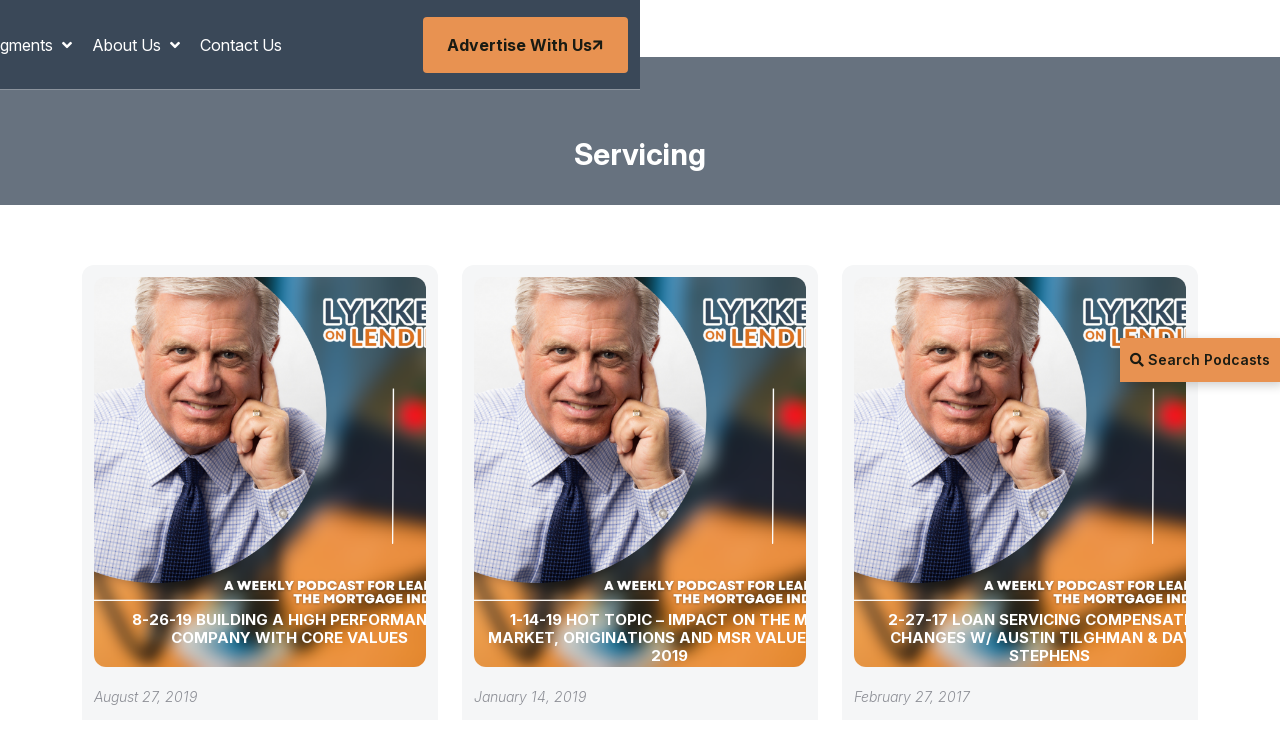

--- FILE ---
content_type: text/html; charset=UTF-8
request_url: https://lykkenonlending.com/tag/servicing/
body_size: 10569
content:
<!doctype html>
<!--[if lt IE 7 ]><html class="ie ie6" lang="en"> <![endif]-->
<!--[if IE 7 ]><html class="ie ie7" lang="en"> <![endif]-->
<!--[if IE 8 ]><html class="ie ie8" lang="en"> <![endif]-->
<!--[if (gte IE 9)|!(IE)]><!-->
<html lang="en-US">
<head>
  <meta name="viewport" content="width=device-width, initial-scale=1, shrink-to-fit=no">
  <meta http-equiv="Content-Type" content="text/html; charset=UTF-8" />
  <meta name='robots' content='index, follow, max-image-preview:large, max-snippet:-1, max-video-preview:-1' />
	<style>img:is([sizes="auto" i], [sizes^="auto," i]) { contain-intrinsic-size: 3000px 1500px }</style>
	
	<!-- This site is optimized with the Yoast SEO plugin v24.3 - https://yoast.com/wordpress/plugins/seo/ -->
	<title>Servicing Archives - Lykken on Lending</title>
	<link rel="canonical" href="https://lykkenonlending.com/tag/servicing/" />
	<meta property="og:locale" content="en_US" />
	<meta property="og:type" content="article" />
	<meta property="og:title" content="Servicing Archives - Lykken on Lending" />
	<meta property="og:url" content="https://lykkenonlending.com/tag/servicing/" />
	<meta property="og:site_name" content="Lykken on Lending" />
	<meta name="twitter:card" content="summary_large_image" />
	<script type="application/ld+json" class="yoast-schema-graph">{"@context":"https://schema.org","@graph":[{"@type":"CollectionPage","@id":"https://lykkenonlending.com/tag/servicing/","url":"https://lykkenonlending.com/tag/servicing/","name":"Servicing Archives - Lykken on Lending","isPartOf":{"@id":"https://lykkenonlending.com/#website"},"breadcrumb":{"@id":"https://lykkenonlending.com/tag/servicing/#breadcrumb"},"inLanguage":"en-US"},{"@type":"BreadcrumbList","@id":"https://lykkenonlending.com/tag/servicing/#breadcrumb","itemListElement":[{"@type":"ListItem","position":1,"name":"Home","item":"https://lykkenonlending.com/"},{"@type":"ListItem","position":2,"name":"Servicing"}]},{"@type":"WebSite","@id":"https://lykkenonlending.com/#website","url":"https://lykkenonlending.com/","name":"Lykken on Lending","description":"Lykken on Lending","publisher":{"@id":"https://lykkenonlending.com/#organization"},"potentialAction":[{"@type":"SearchAction","target":{"@type":"EntryPoint","urlTemplate":"https://lykkenonlending.com/?s={search_term_string}"},"query-input":{"@type":"PropertyValueSpecification","valueRequired":true,"valueName":"search_term_string"}}],"inLanguage":"en-US"},{"@type":"Organization","@id":"https://lykkenonlending.com/#organization","name":"Lykken on Lending","url":"https://lykkenonlending.com/","logo":{"@type":"ImageObject","inLanguage":"en-US","@id":"https://lykkenonlending.com/#/schema/logo/image/","url":"","contentUrl":"","caption":"Lykken on Lending"},"image":{"@id":"https://lykkenonlending.com/#/schema/logo/image/"}}]}</script>
	<!-- / Yoast SEO plugin. -->


<link rel='dns-prefetch' href='//js.hs-scripts.com' />
<link rel='dns-prefetch' href='//www.googletagmanager.com' />
<link rel="alternate" type="application/rss+xml" title="Lykken on Lending &raquo; Servicing Tag Feed" href="https://lykkenonlending.com/tag/servicing/feed/" />
<script type="text/javascript">
/* <![CDATA[ */
window._wpemojiSettings = {"baseUrl":"https:\/\/s.w.org\/images\/core\/emoji\/15.0.3\/72x72\/","ext":".png","svgUrl":"https:\/\/s.w.org\/images\/core\/emoji\/15.0.3\/svg\/","svgExt":".svg","source":{"concatemoji":"https:\/\/lykkenonlending.com\/wp-includes\/js\/wp-emoji-release.min.js?ver=6.7.4"}};
/*! This file is auto-generated */
!function(i,n){var o,s,e;function c(e){try{var t={supportTests:e,timestamp:(new Date).valueOf()};sessionStorage.setItem(o,JSON.stringify(t))}catch(e){}}function p(e,t,n){e.clearRect(0,0,e.canvas.width,e.canvas.height),e.fillText(t,0,0);var t=new Uint32Array(e.getImageData(0,0,e.canvas.width,e.canvas.height).data),r=(e.clearRect(0,0,e.canvas.width,e.canvas.height),e.fillText(n,0,0),new Uint32Array(e.getImageData(0,0,e.canvas.width,e.canvas.height).data));return t.every(function(e,t){return e===r[t]})}function u(e,t,n){switch(t){case"flag":return n(e,"\ud83c\udff3\ufe0f\u200d\u26a7\ufe0f","\ud83c\udff3\ufe0f\u200b\u26a7\ufe0f")?!1:!n(e,"\ud83c\uddfa\ud83c\uddf3","\ud83c\uddfa\u200b\ud83c\uddf3")&&!n(e,"\ud83c\udff4\udb40\udc67\udb40\udc62\udb40\udc65\udb40\udc6e\udb40\udc67\udb40\udc7f","\ud83c\udff4\u200b\udb40\udc67\u200b\udb40\udc62\u200b\udb40\udc65\u200b\udb40\udc6e\u200b\udb40\udc67\u200b\udb40\udc7f");case"emoji":return!n(e,"\ud83d\udc26\u200d\u2b1b","\ud83d\udc26\u200b\u2b1b")}return!1}function f(e,t,n){var r="undefined"!=typeof WorkerGlobalScope&&self instanceof WorkerGlobalScope?new OffscreenCanvas(300,150):i.createElement("canvas"),a=r.getContext("2d",{willReadFrequently:!0}),o=(a.textBaseline="top",a.font="600 32px Arial",{});return e.forEach(function(e){o[e]=t(a,e,n)}),o}function t(e){var t=i.createElement("script");t.src=e,t.defer=!0,i.head.appendChild(t)}"undefined"!=typeof Promise&&(o="wpEmojiSettingsSupports",s=["flag","emoji"],n.supports={everything:!0,everythingExceptFlag:!0},e=new Promise(function(e){i.addEventListener("DOMContentLoaded",e,{once:!0})}),new Promise(function(t){var n=function(){try{var e=JSON.parse(sessionStorage.getItem(o));if("object"==typeof e&&"number"==typeof e.timestamp&&(new Date).valueOf()<e.timestamp+604800&&"object"==typeof e.supportTests)return e.supportTests}catch(e){}return null}();if(!n){if("undefined"!=typeof Worker&&"undefined"!=typeof OffscreenCanvas&&"undefined"!=typeof URL&&URL.createObjectURL&&"undefined"!=typeof Blob)try{var e="postMessage("+f.toString()+"("+[JSON.stringify(s),u.toString(),p.toString()].join(",")+"));",r=new Blob([e],{type:"text/javascript"}),a=new Worker(URL.createObjectURL(r),{name:"wpTestEmojiSupports"});return void(a.onmessage=function(e){c(n=e.data),a.terminate(),t(n)})}catch(e){}c(n=f(s,u,p))}t(n)}).then(function(e){for(var t in e)n.supports[t]=e[t],n.supports.everything=n.supports.everything&&n.supports[t],"flag"!==t&&(n.supports.everythingExceptFlag=n.supports.everythingExceptFlag&&n.supports[t]);n.supports.everythingExceptFlag=n.supports.everythingExceptFlag&&!n.supports.flag,n.DOMReady=!1,n.readyCallback=function(){n.DOMReady=!0}}).then(function(){return e}).then(function(){var e;n.supports.everything||(n.readyCallback(),(e=n.source||{}).concatemoji?t(e.concatemoji):e.wpemoji&&e.twemoji&&(t(e.twemoji),t(e.wpemoji)))}))}((window,document),window._wpemojiSettings);
/* ]]> */
</script>
<style id='wp-emoji-styles-inline-css' type='text/css'>

	img.wp-smiley, img.emoji {
		display: inline !important;
		border: none !important;
		box-shadow: none !important;
		height: 1em !important;
		width: 1em !important;
		margin: 0 0.07em !important;
		vertical-align: -0.1em !important;
		background: none !important;
		padding: 0 !important;
	}
</style>
<link rel='stylesheet' id='wp-block-library-css' href='https://lykkenonlending.com/wp-includes/css/dist/block-library/style.min.css?ver=6.7.4' type='text/css' media='all' />
<style id='global-styles-inline-css' type='text/css'>
:root{--wp--preset--aspect-ratio--square: 1;--wp--preset--aspect-ratio--4-3: 4/3;--wp--preset--aspect-ratio--3-4: 3/4;--wp--preset--aspect-ratio--3-2: 3/2;--wp--preset--aspect-ratio--2-3: 2/3;--wp--preset--aspect-ratio--16-9: 16/9;--wp--preset--aspect-ratio--9-16: 9/16;--wp--preset--color--black: #000000;--wp--preset--color--cyan-bluish-gray: #abb8c3;--wp--preset--color--white: #ffffff;--wp--preset--color--pale-pink: #f78da7;--wp--preset--color--vivid-red: #cf2e2e;--wp--preset--color--luminous-vivid-orange: #ff6900;--wp--preset--color--luminous-vivid-amber: #fcb900;--wp--preset--color--light-green-cyan: #7bdcb5;--wp--preset--color--vivid-green-cyan: #00d084;--wp--preset--color--pale-cyan-blue: #8ed1fc;--wp--preset--color--vivid-cyan-blue: #0693e3;--wp--preset--color--vivid-purple: #9b51e0;--wp--preset--gradient--vivid-cyan-blue-to-vivid-purple: linear-gradient(135deg,rgba(6,147,227,1) 0%,rgb(155,81,224) 100%);--wp--preset--gradient--light-green-cyan-to-vivid-green-cyan: linear-gradient(135deg,rgb(122,220,180) 0%,rgb(0,208,130) 100%);--wp--preset--gradient--luminous-vivid-amber-to-luminous-vivid-orange: linear-gradient(135deg,rgba(252,185,0,1) 0%,rgba(255,105,0,1) 100%);--wp--preset--gradient--luminous-vivid-orange-to-vivid-red: linear-gradient(135deg,rgba(255,105,0,1) 0%,rgb(207,46,46) 100%);--wp--preset--gradient--very-light-gray-to-cyan-bluish-gray: linear-gradient(135deg,rgb(238,238,238) 0%,rgb(169,184,195) 100%);--wp--preset--gradient--cool-to-warm-spectrum: linear-gradient(135deg,rgb(74,234,220) 0%,rgb(151,120,209) 20%,rgb(207,42,186) 40%,rgb(238,44,130) 60%,rgb(251,105,98) 80%,rgb(254,248,76) 100%);--wp--preset--gradient--blush-light-purple: linear-gradient(135deg,rgb(255,206,236) 0%,rgb(152,150,240) 100%);--wp--preset--gradient--blush-bordeaux: linear-gradient(135deg,rgb(254,205,165) 0%,rgb(254,45,45) 50%,rgb(107,0,62) 100%);--wp--preset--gradient--luminous-dusk: linear-gradient(135deg,rgb(255,203,112) 0%,rgb(199,81,192) 50%,rgb(65,88,208) 100%);--wp--preset--gradient--pale-ocean: linear-gradient(135deg,rgb(255,245,203) 0%,rgb(182,227,212) 50%,rgb(51,167,181) 100%);--wp--preset--gradient--electric-grass: linear-gradient(135deg,rgb(202,248,128) 0%,rgb(113,206,126) 100%);--wp--preset--gradient--midnight: linear-gradient(135deg,rgb(2,3,129) 0%,rgb(40,116,252) 100%);--wp--preset--font-size--small: 13px;--wp--preset--font-size--medium: 20px;--wp--preset--font-size--large: 36px;--wp--preset--font-size--x-large: 42px;--wp--preset--spacing--20: 0.44rem;--wp--preset--spacing--30: 0.67rem;--wp--preset--spacing--40: 1rem;--wp--preset--spacing--50: 1.5rem;--wp--preset--spacing--60: 2.25rem;--wp--preset--spacing--70: 3.38rem;--wp--preset--spacing--80: 5.06rem;--wp--preset--shadow--natural: 6px 6px 9px rgba(0, 0, 0, 0.2);--wp--preset--shadow--deep: 12px 12px 50px rgba(0, 0, 0, 0.4);--wp--preset--shadow--sharp: 6px 6px 0px rgba(0, 0, 0, 0.2);--wp--preset--shadow--outlined: 6px 6px 0px -3px rgba(255, 255, 255, 1), 6px 6px rgba(0, 0, 0, 1);--wp--preset--shadow--crisp: 6px 6px 0px rgba(0, 0, 0, 1);}:where(body) { margin: 0; }.wp-site-blocks > .alignleft { float: left; margin-right: 2em; }.wp-site-blocks > .alignright { float: right; margin-left: 2em; }.wp-site-blocks > .aligncenter { justify-content: center; margin-left: auto; margin-right: auto; }:where(.is-layout-flex){gap: 0.5em;}:where(.is-layout-grid){gap: 0.5em;}.is-layout-flow > .alignleft{float: left;margin-inline-start: 0;margin-inline-end: 2em;}.is-layout-flow > .alignright{float: right;margin-inline-start: 2em;margin-inline-end: 0;}.is-layout-flow > .aligncenter{margin-left: auto !important;margin-right: auto !important;}.is-layout-constrained > .alignleft{float: left;margin-inline-start: 0;margin-inline-end: 2em;}.is-layout-constrained > .alignright{float: right;margin-inline-start: 2em;margin-inline-end: 0;}.is-layout-constrained > .aligncenter{margin-left: auto !important;margin-right: auto !important;}.is-layout-constrained > :where(:not(.alignleft):not(.alignright):not(.alignfull)){margin-left: auto !important;margin-right: auto !important;}body .is-layout-flex{display: flex;}.is-layout-flex{flex-wrap: wrap;align-items: center;}.is-layout-flex > :is(*, div){margin: 0;}body .is-layout-grid{display: grid;}.is-layout-grid > :is(*, div){margin: 0;}body{padding-top: 0px;padding-right: 0px;padding-bottom: 0px;padding-left: 0px;}a:where(:not(.wp-element-button)){text-decoration: underline;}:root :where(.wp-element-button, .wp-block-button__link){background-color: #32373c;border-width: 0;color: #fff;font-family: inherit;font-size: inherit;line-height: inherit;padding: calc(0.667em + 2px) calc(1.333em + 2px);text-decoration: none;}.has-black-color{color: var(--wp--preset--color--black) !important;}.has-cyan-bluish-gray-color{color: var(--wp--preset--color--cyan-bluish-gray) !important;}.has-white-color{color: var(--wp--preset--color--white) !important;}.has-pale-pink-color{color: var(--wp--preset--color--pale-pink) !important;}.has-vivid-red-color{color: var(--wp--preset--color--vivid-red) !important;}.has-luminous-vivid-orange-color{color: var(--wp--preset--color--luminous-vivid-orange) !important;}.has-luminous-vivid-amber-color{color: var(--wp--preset--color--luminous-vivid-amber) !important;}.has-light-green-cyan-color{color: var(--wp--preset--color--light-green-cyan) !important;}.has-vivid-green-cyan-color{color: var(--wp--preset--color--vivid-green-cyan) !important;}.has-pale-cyan-blue-color{color: var(--wp--preset--color--pale-cyan-blue) !important;}.has-vivid-cyan-blue-color{color: var(--wp--preset--color--vivid-cyan-blue) !important;}.has-vivid-purple-color{color: var(--wp--preset--color--vivid-purple) !important;}.has-black-background-color{background-color: var(--wp--preset--color--black) !important;}.has-cyan-bluish-gray-background-color{background-color: var(--wp--preset--color--cyan-bluish-gray) !important;}.has-white-background-color{background-color: var(--wp--preset--color--white) !important;}.has-pale-pink-background-color{background-color: var(--wp--preset--color--pale-pink) !important;}.has-vivid-red-background-color{background-color: var(--wp--preset--color--vivid-red) !important;}.has-luminous-vivid-orange-background-color{background-color: var(--wp--preset--color--luminous-vivid-orange) !important;}.has-luminous-vivid-amber-background-color{background-color: var(--wp--preset--color--luminous-vivid-amber) !important;}.has-light-green-cyan-background-color{background-color: var(--wp--preset--color--light-green-cyan) !important;}.has-vivid-green-cyan-background-color{background-color: var(--wp--preset--color--vivid-green-cyan) !important;}.has-pale-cyan-blue-background-color{background-color: var(--wp--preset--color--pale-cyan-blue) !important;}.has-vivid-cyan-blue-background-color{background-color: var(--wp--preset--color--vivid-cyan-blue) !important;}.has-vivid-purple-background-color{background-color: var(--wp--preset--color--vivid-purple) !important;}.has-black-border-color{border-color: var(--wp--preset--color--black) !important;}.has-cyan-bluish-gray-border-color{border-color: var(--wp--preset--color--cyan-bluish-gray) !important;}.has-white-border-color{border-color: var(--wp--preset--color--white) !important;}.has-pale-pink-border-color{border-color: var(--wp--preset--color--pale-pink) !important;}.has-vivid-red-border-color{border-color: var(--wp--preset--color--vivid-red) !important;}.has-luminous-vivid-orange-border-color{border-color: var(--wp--preset--color--luminous-vivid-orange) !important;}.has-luminous-vivid-amber-border-color{border-color: var(--wp--preset--color--luminous-vivid-amber) !important;}.has-light-green-cyan-border-color{border-color: var(--wp--preset--color--light-green-cyan) !important;}.has-vivid-green-cyan-border-color{border-color: var(--wp--preset--color--vivid-green-cyan) !important;}.has-pale-cyan-blue-border-color{border-color: var(--wp--preset--color--pale-cyan-blue) !important;}.has-vivid-cyan-blue-border-color{border-color: var(--wp--preset--color--vivid-cyan-blue) !important;}.has-vivid-purple-border-color{border-color: var(--wp--preset--color--vivid-purple) !important;}.has-vivid-cyan-blue-to-vivid-purple-gradient-background{background: var(--wp--preset--gradient--vivid-cyan-blue-to-vivid-purple) !important;}.has-light-green-cyan-to-vivid-green-cyan-gradient-background{background: var(--wp--preset--gradient--light-green-cyan-to-vivid-green-cyan) !important;}.has-luminous-vivid-amber-to-luminous-vivid-orange-gradient-background{background: var(--wp--preset--gradient--luminous-vivid-amber-to-luminous-vivid-orange) !important;}.has-luminous-vivid-orange-to-vivid-red-gradient-background{background: var(--wp--preset--gradient--luminous-vivid-orange-to-vivid-red) !important;}.has-very-light-gray-to-cyan-bluish-gray-gradient-background{background: var(--wp--preset--gradient--very-light-gray-to-cyan-bluish-gray) !important;}.has-cool-to-warm-spectrum-gradient-background{background: var(--wp--preset--gradient--cool-to-warm-spectrum) !important;}.has-blush-light-purple-gradient-background{background: var(--wp--preset--gradient--blush-light-purple) !important;}.has-blush-bordeaux-gradient-background{background: var(--wp--preset--gradient--blush-bordeaux) !important;}.has-luminous-dusk-gradient-background{background: var(--wp--preset--gradient--luminous-dusk) !important;}.has-pale-ocean-gradient-background{background: var(--wp--preset--gradient--pale-ocean) !important;}.has-electric-grass-gradient-background{background: var(--wp--preset--gradient--electric-grass) !important;}.has-midnight-gradient-background{background: var(--wp--preset--gradient--midnight) !important;}.has-small-font-size{font-size: var(--wp--preset--font-size--small) !important;}.has-medium-font-size{font-size: var(--wp--preset--font-size--medium) !important;}.has-large-font-size{font-size: var(--wp--preset--font-size--large) !important;}.has-x-large-font-size{font-size: var(--wp--preset--font-size--x-large) !important;}
:where(.wp-block-post-template.is-layout-flex){gap: 1.25em;}:where(.wp-block-post-template.is-layout-grid){gap: 1.25em;}
:where(.wp-block-columns.is-layout-flex){gap: 2em;}:where(.wp-block-columns.is-layout-grid){gap: 2em;}
:root :where(.wp-block-pullquote){font-size: 1.5em;line-height: 1.6;}
</style>
<style id='akismet-widget-style-inline-css' type='text/css'>

			.a-stats {
				--akismet-color-mid-green: #357b49;
				--akismet-color-white: #fff;
				--akismet-color-light-grey: #f6f7f7;

				max-width: 350px;
				width: auto;
			}

			.a-stats * {
				all: unset;
				box-sizing: border-box;
			}

			.a-stats strong {
				font-weight: 600;
			}

			.a-stats a.a-stats__link,
			.a-stats a.a-stats__link:visited,
			.a-stats a.a-stats__link:active {
				background: var(--akismet-color-mid-green);
				border: none;
				box-shadow: none;
				border-radius: 8px;
				color: var(--akismet-color-white);
				cursor: pointer;
				display: block;
				font-family: -apple-system, BlinkMacSystemFont, 'Segoe UI', 'Roboto', 'Oxygen-Sans', 'Ubuntu', 'Cantarell', 'Helvetica Neue', sans-serif;
				font-weight: 500;
				padding: 12px;
				text-align: center;
				text-decoration: none;
				transition: all 0.2s ease;
			}

			/* Extra specificity to deal with TwentyTwentyOne focus style */
			.widget .a-stats a.a-stats__link:focus {
				background: var(--akismet-color-mid-green);
				color: var(--akismet-color-white);
				text-decoration: none;
			}

			.a-stats a.a-stats__link:hover {
				filter: brightness(110%);
				box-shadow: 0 4px 12px rgba(0, 0, 0, 0.06), 0 0 2px rgba(0, 0, 0, 0.16);
			}

			.a-stats .count {
				color: var(--akismet-color-white);
				display: block;
				font-size: 1.5em;
				line-height: 1.4;
				padding: 0 13px;
				white-space: nowrap;
			}
		
</style>

<!-- Google tag (gtag.js) snippet added by Site Kit -->

<!-- Google Analytics snippet added by Site Kit -->
<script type="text/javascript" src="https://www.googletagmanager.com/gtag/js?id=G-680DBELJ7X" id="google_gtagjs-js" async></script>
<script type="text/javascript" id="google_gtagjs-js-after">
/* <![CDATA[ */
window.dataLayer = window.dataLayer || [];function gtag(){dataLayer.push(arguments);}
gtag("set","linker",{"domains":["lykkenonlending.com"]});
gtag("js", new Date());
gtag("set", "developer_id.dZTNiMT", true);
gtag("config", "G-680DBELJ7X");
 window._googlesitekit = window._googlesitekit || {}; window._googlesitekit.throttledEvents = []; window._googlesitekit.gtagEvent = (name, data) => { var key = JSON.stringify( { name, data } ); if ( !! window._googlesitekit.throttledEvents[ key ] ) { return; } window._googlesitekit.throttledEvents[ key ] = true; setTimeout( () => { delete window._googlesitekit.throttledEvents[ key ]; }, 5 ); gtag( "event", name, { ...data, event_source: "site-kit" } ); }; 
/* ]]> */
</script>

<!-- End Google tag (gtag.js) snippet added by Site Kit -->
<link rel="https://api.w.org/" href="https://lykkenonlending.com/wp-json/" /><link rel="alternate" title="JSON" type="application/json" href="https://lykkenonlending.com/wp-json/wp/v2/tags/311" /><link rel="EditURI" type="application/rsd+xml" title="RSD" href="https://lykkenonlending.com/xmlrpc.php?rsd" />
<meta name="generator" content="WordPress 6.7.4" />
<meta name="generator" content="Site Kit by Google 1.153.0" />			<!-- DO NOT COPY THIS SNIPPET! Start of Page Analytics Tracking for HubSpot WordPress plugin v11.1.82-->
			<script class="hsq-set-content-id" data-content-id="listing-page">
				var _hsq = _hsq || [];
				_hsq.push(["setContentType", "listing-page"]);
			</script>
			<!-- DO NOT COPY THIS SNIPPET! End of Page Analytics Tracking for HubSpot WordPress plugin -->
			<script type='text/javascript'>/* <![CDATA[ */window.ajaxURL = 'https://lykkenonlending.com/wp-admin/admin-ajax.php';/* ]]> */</script>
<!-- Google AdSense meta tags added by Site Kit -->
<meta name="google-adsense-platform-account" content="ca-host-pub-2644536267352236">
<meta name="google-adsense-platform-domain" content="sitekit.withgoogle.com">
<!-- End Google AdSense meta tags added by Site Kit -->

  <link rel="preconnect" href="https://fonts.googleapis.com">
  <link rel="preconnect" href="https://fonts.gstatic.com" crossorigin>
  <link
    href="https://fonts.googleapis.com/css2?family=Inter:ital,opsz,wght@0,14..32,100..900;1,14..32,100..900&family=Mulish:ital,wght@0,200..1000;1,200..1000&family=Nothing+You+Could+Do&display=swap"
    rel="stylesheet">

  <!-- FAVICON AND TOUCH ICONS -->
  
  <link rel="stylesheet" href="https://lykkenonlending.com/wp-content/themes/lykkenonlending/dist/css/bootstrap.min.css">
  <link rel="stylesheet" href="https://lykkenonlending.com/wp-content/themes/lykkenonlending/dist/css/fontawesome.min.css">
  <link rel="stylesheet" href="https://lykkenonlending.com/wp-content/themes/lykkenonlending/dist/css/magnific-popup.min.css">
  <link rel="stylesheet" href="https://lykkenonlending.com/wp-content/themes/lykkenonlending/dist/css/slick.min.css">
  <link rel="stylesheet" href="https://lykkenonlending.com/wp-content/themes/lykkenonlending/dist/css/style.css">

  </head>




<body class="archive tag tag-servicing tag-311 body-white bg-white app-data index-data archive-data tag-data tag-311-data tag-servicing-data">
    <div class="mobile-menu-wrapper">
  <div class="mobile-menu-area">
    <div class="mobile-logo">
      <a href="https://lykkenonlending.com/">
        <img src="https://lykkenonlending.com/wp-content/uploads/2025/01/text-logo-6.png" alt="" class="logo-img" width="238" height="56">
      </a>
      <button class="menu-toggle"><i class="fa fa-times"></i></button>
    </div>
    <div class="mobile-menu">
              <ul>
                      <li
              class=" menu-item-has-children">
              <a href="https://lykkenonlending.com/archive/" target="">
                Podcasts
              </a>

                              <ul class="sub-menu">
                                      <li class="">
                      <a href="https://lykkenonlending.com/tag/weekly-mortgage-update/" target="">
                        Weekly Mortgage Update
                      </a>
                    </li>
                                      <li class="">
                      <a href="https://lykkenonlending.com/tag/hot-topic/" target="">
                        Hot Topics
                      </a>
                    </li>
                                      <li class="">
                      <a href="https://lykkenonlending.com/archive/" target="">
                        Archive
                      </a>
                    </li>
                                  </ul>
                          </li>
                      <li
              class=" menu-item-has-children">
              <a href="https://lykkenonlending.com/finastra/" target="">
                Advertisers
              </a>

                              <ul class="sub-menu">
                                      <li class="">
                      <a href="https://lykkenonlending.com/byte-software/" target="">
                        Byte Software
                      </a>
                    </li>
                                      <li class="">
                      <a href="https://lykkenonlending.com/true/" target="">
                        TRUE
                      </a>
                    </li>
                                      <li class="">
                      <a href="https://lykkenonlending.com/firstclose/" target="">
                        FirstClose
                      </a>
                    </li>
                                      <li class="">
                      <a href="https://lykkenonlending.com/angel-ai/" target="">
                        Angel AI
                      </a>
                    </li>
                                      <li class="">
                      <a href="https://lykkenonlending.com/candid/" target="">
                        Candid
                      </a>
                    </li>
                                      <li class="">
                      <a href="https://lykkenonlending.com/lenders-one/" target="">
                        Lenders One
                      </a>
                    </li>
                                      <li class="">
                      <a href="https://lykkenonlending.com/mortgage-bankers-association/" target="">
                        Mortgage Bankers Association
                      </a>
                    </li>
                                      <li class="">
                      <a href="https://lykkenonlending.com/modex/" target="">
                        Modex
                      </a>
                    </li>
                                      <li class="">
                      <a href="https://lykkenonlending.com/retr/" target="">
                        RETR
                      </a>
                    </li>
                                      <li class="">
                      <a href="https://lykkenonlending.com/knowledge-coop/" target="">
                        Knowledge Coop
                      </a>
                    </li>
                                      <li class="">
                      <a href="https://lykkenonlending.com/mortgage-advisor-tools/" target="">
                        Mortgage Advisor Tools
                      </a>
                    </li>
                                      <li class="">
                      <a href="https://lykkenonlending.com/fuel-nc/" target="">
                        FUEL !nc
                      </a>
                    </li>
                                  </ul>
                          </li>
                      <li
              class=" menu-item-has-children">
              <a href="https://lykkenonlending.com/tag/mba-mortgage-minute/" target="">
                Segments
              </a>

                              <ul class="sub-menu">
                                      <li class="">
                      <a href="https://lykkenonlending.com/tag/mba-mortgage-minute/" target="">
                        MBA Mortgage Minute
                      </a>
                    </li>
                                      <li class="">
                      <a href="https://lykkenonlending.com/tag/macro-market-update/" target="">
                        Macro Market Update
                      </a>
                    </li>
                                      <li class="">
                      <a href="https://lykkenonlending.com/tag/market-update/" target="">
                        Market Update
                      </a>
                    </li>
                                      <li class="">
                      <a href="https://lykkenonlending.com/tag/legislative-update/" target="">
                        Legislative Update
                      </a>
                    </li>
                                      <li class="">
                      <a href="https://lykkenonlending.com/tag/tech-update/" target="">
                        Tech update
                      </a>
                    </li>
                                      <li class="">
                      <a href="https://lykkenonlending.com/tag/originations-update/" target="">
                        Originations Update
                      </a>
                    </li>
                                      <li class="">
                      <a href="https://lykkenonlending.com/tag/servicing-and-the-agencies/" target="">
                        Servicing
                      </a>
                    </li>
                                      <li class="">
                      <a href="https://lykkenonlending.com/tag/commentaries/" target="">
                        Commentaries
                      </a>
                    </li>
                                  </ul>
                          </li>
                      <li
              class=" menu-item-has-children">
              <a href="https://lykkenonlending.com/about-david-lykken/" target="">
                About Us
              </a>

                              <ul class="sub-menu">
                                      <li class="">
                      <a href="https://lykkenonlending.com/about-david-lykken/" target="">
                        David Lykken
                      </a>
                    </li>
                                      <li class="">
                      <a href="https://lykkenonlending.com/adam-desanctis/" target="">
                        Adam DeSanctis
                      </a>
                    </li>
                                      <li class="">
                      <a href="https://lykkenonlending.com/les-parker-cmb/" target="">
                        Les Parker, CMB
                      </a>
                    </li>
                                      <li class="">
                      <a href="https://lykkenonlending.com/matt-graham/" target="">
                        Matt Graham
                      </a>
                    </li>
                                      <li class="">
                      <a href="https://lykkenonlending.com/david-g-kittle-cmb/" target="">
                        David G. Kittle, CMB
                      </a>
                    </li>
                                      <li class="">
                      <a href="https://lykkenonlending.com/alice-alvey-master-cmb/" target="">
                        Alice Alvey, Master CMB
                      </a>
                    </li>
                                      <li class="">
                      <a href="https://lykkenonlending.com/allen-pollack/" target="">
                        Allen Pollack
                      </a>
                    </li>
                                      <li class="">
                      <a href="https://lykkenonlending.com/about-marc-helm/" target="">
                        Marc Helm
                      </a>
                    </li>
                                      <li class="">
                      <a href="https://lykkenonlending.com/about-bill-corbet/" target="">
                        Bill Corbet
                      </a>
                    </li>
                                  </ul>
                          </li>
                      <li
              class=" ">
              <a href="https://lykkenonlending.com/contact-us/" target="">
                Contact Us
              </a>

                          </li>
                  </ul>
          </div>
  </div>
</div>

<header
  class="sticky-fixed my-header top-0 py-lg-0 py-3 header-one-wrapper nav-header header-layout4 bg-transparent border-bottom border-white-25">
  <div class="sticky-fixed sticky-wrapper">
    <div class="container custom-container--xl">
      <div class="row align-items-center justify-content-between">
        <div class="col-auto">
          <a href="https://lykkenonlending.com/">
            <img src="https://lykkenonlending.com/wp-content/uploads/2025/01/text-logo-6.png" alt="" class="logo-img" width="238" height="56">
          </a>
        </div>
        <div class="col-auto">
          <nav class="main-menu d-none d-lg-inline-block">
                          <ul>
                                  <li
                    class=" menu-item-has-children">
                    <a href="https://lykkenonlending.com/archive/" target="">
                      Podcasts
                    </a>

                                          <ul class="sub-menu">
                                                  <li
                            class="">
                            <a href="https://lykkenonlending.com/tag/weekly-mortgage-update/" target="">
                              Weekly Mortgage Update
                            </a>
                          </li>
                                                  <li
                            class="">
                            <a href="https://lykkenonlending.com/tag/hot-topic/" target="">
                              Hot Topics
                            </a>
                          </li>
                                                  <li
                            class="">
                            <a href="https://lykkenonlending.com/archive/" target="">
                              Archive
                            </a>
                          </li>
                                              </ul>
                                      </li>
                                  <li
                    class=" menu-item-has-children">
                    <a href="https://lykkenonlending.com/finastra/" target="">
                      Advertisers
                    </a>

                                          <ul class="sub-menu">
                                                  <li
                            class="">
                            <a href="https://lykkenonlending.com/byte-software/" target="">
                              Byte Software
                            </a>
                          </li>
                                                  <li
                            class="">
                            <a href="https://lykkenonlending.com/true/" target="">
                              TRUE
                            </a>
                          </li>
                                                  <li
                            class="">
                            <a href="https://lykkenonlending.com/firstclose/" target="">
                              FirstClose
                            </a>
                          </li>
                                                  <li
                            class="">
                            <a href="https://lykkenonlending.com/angel-ai/" target="">
                              Angel AI
                            </a>
                          </li>
                                                  <li
                            class="">
                            <a href="https://lykkenonlending.com/candid/" target="">
                              Candid
                            </a>
                          </li>
                                                  <li
                            class="">
                            <a href="https://lykkenonlending.com/lenders-one/" target="">
                              Lenders One
                            </a>
                          </li>
                                                  <li
                            class="">
                            <a href="https://lykkenonlending.com/mortgage-bankers-association/" target="">
                              Mortgage Bankers Association
                            </a>
                          </li>
                                                  <li
                            class="">
                            <a href="https://lykkenonlending.com/modex/" target="">
                              Modex
                            </a>
                          </li>
                                                  <li
                            class="">
                            <a href="https://lykkenonlending.com/retr/" target="">
                              RETR
                            </a>
                          </li>
                                                  <li
                            class="">
                            <a href="https://lykkenonlending.com/knowledge-coop/" target="">
                              Knowledge Coop
                            </a>
                          </li>
                                                  <li
                            class="">
                            <a href="https://lykkenonlending.com/mortgage-advisor-tools/" target="">
                              Mortgage Advisor Tools
                            </a>
                          </li>
                                                  <li
                            class="">
                            <a href="https://lykkenonlending.com/fuel-nc/" target="">
                              FUEL !nc
                            </a>
                          </li>
                                              </ul>
                                      </li>
                                  <li
                    class=" menu-item-has-children">
                    <a href="https://lykkenonlending.com/tag/mba-mortgage-minute/" target="">
                      Segments
                    </a>

                                          <ul class="sub-menu">
                                                  <li
                            class="">
                            <a href="https://lykkenonlending.com/tag/mba-mortgage-minute/" target="">
                              MBA Mortgage Minute
                            </a>
                          </li>
                                                  <li
                            class="">
                            <a href="https://lykkenonlending.com/tag/macro-market-update/" target="">
                              Macro Market Update
                            </a>
                          </li>
                                                  <li
                            class="">
                            <a href="https://lykkenonlending.com/tag/market-update/" target="">
                              Market Update
                            </a>
                          </li>
                                                  <li
                            class="">
                            <a href="https://lykkenonlending.com/tag/legislative-update/" target="">
                              Legislative Update
                            </a>
                          </li>
                                                  <li
                            class="">
                            <a href="https://lykkenonlending.com/tag/tech-update/" target="">
                              Tech update
                            </a>
                          </li>
                                                  <li
                            class="">
                            <a href="https://lykkenonlending.com/tag/originations-update/" target="">
                              Originations Update
                            </a>
                          </li>
                                                  <li
                            class="">
                            <a href="https://lykkenonlending.com/tag/servicing-and-the-agencies/" target="">
                              Servicing
                            </a>
                          </li>
                                                  <li
                            class="">
                            <a href="https://lykkenonlending.com/tag/commentaries/" target="">
                              Commentaries
                            </a>
                          </li>
                                              </ul>
                                      </li>
                                  <li
                    class=" menu-item-has-children">
                    <a href="https://lykkenonlending.com/about-david-lykken/" target="">
                      About Us
                    </a>

                                          <ul class="sub-menu">
                                                  <li
                            class="">
                            <a href="https://lykkenonlending.com/about-david-lykken/" target="">
                              David Lykken
                            </a>
                          </li>
                                                  <li
                            class="">
                            <a href="https://lykkenonlending.com/adam-desanctis/" target="">
                              Adam DeSanctis
                            </a>
                          </li>
                                                  <li
                            class="">
                            <a href="https://lykkenonlending.com/les-parker-cmb/" target="">
                              Les Parker, CMB
                            </a>
                          </li>
                                                  <li
                            class="">
                            <a href="https://lykkenonlending.com/matt-graham/" target="">
                              Matt Graham
                            </a>
                          </li>
                                                  <li
                            class="">
                            <a href="https://lykkenonlending.com/david-g-kittle-cmb/" target="">
                              David G. Kittle, CMB
                            </a>
                          </li>
                                                  <li
                            class="">
                            <a href="https://lykkenonlending.com/alice-alvey-master-cmb/" target="">
                              Alice Alvey, Master CMB
                            </a>
                          </li>
                                                  <li
                            class="">
                            <a href="https://lykkenonlending.com/allen-pollack/" target="">
                              Allen Pollack
                            </a>
                          </li>
                                                  <li
                            class="">
                            <a href="https://lykkenonlending.com/about-marc-helm/" target="">
                              Marc Helm
                            </a>
                          </li>
                                                  <li
                            class="">
                            <a href="https://lykkenonlending.com/about-bill-corbet/" target="">
                              Bill Corbet
                            </a>
                          </li>
                                              </ul>
                                      </li>
                                  <li
                    class=" ">
                    <a href="https://lykkenonlending.com/contact-us/" target="">
                      Contact Us
                    </a>

                                      </li>
                              </ul>
                      </nav>
          <div class="navbar-right d-inline-flex d-lg-none">
            <button type="button" class="menu-toggle icon-btn"><i class="fas fa-bars"></i></button>
          </div>
        </div>
                  <div class="col-auto d-lg-block d-none">
            <div class="d-flex align-items-center gap-4">
              <a href="https://lykkenonlending.com/advertise-with-us/"
                class="global-btn arrow-btn fw-bold style3 text-black hover-text-white px-4 rounded d-flex align-items-center gap-2 flex-shrink-0">
                Advertise with Us
                <i class="fas fa-arrow-right rotate-icon d-xl-flex d-none"></i>
              </a>
            </div>
          </div>
              </div>
    </div>
  </div>
</header>

<div class="popup-search-box">
  <button class="searchClose"><i class="fas fa-times"></i></button>
  <form action="https://lykkenonlending.com/">
    <input type="text" name="s" value="" placeholder="Search Podcasts">
    <button type="submit"><i class="fas fa-search"></i></button>
  </form>
</div>

<div class="sticky-search-box-container">
  <div class="sticky-search-box">
    <button type="button" class="simple-icon searchBoxToggler  global-btn style3 text-black hover-text-white text-sm">
      <i class="fas fa-search"></i>
      Search Podcasts
    </button>
  </div>
</div>

    <div class="breadcumb-wrapper">
    <div class="container">
      <div class="row align-items-center text-center">
        <div class="col-lg-12">
          <div class="breadcumb-content pb-10">
            <h1 class="breadcumb-title pb-30">Servicing</h1>
            <div style="margin:0 auto; max-width:890px;">
              
            </div>
          </div>
        </div>
      </div>
    </div>
  </div>

      <section class="latest-blog space">
      <div class="container">
        <div class="row gy-4">
          

          
                                  <div class="col-lg-4 col-sm-6">
  <div class="scale-hover-item latest-blog-item bg-neutral-20 p-12-px radius-12-px">
              <div class="radius-12-px overflow-hidden position-relative latest-blog-item__thumb">
        <a href="https://lykkenonlending.com/podcasts/8-26-19-building-a-high-performance-company-with-core-values/" class="w-100 h-100">
          <div class="blog-item-image-holder" style="background-image: url(https://lykkenonlending.com/wp-content/uploads/2025/01/Intro-to-Magic-Studio.png);">
            <div class="multi-line-ellipsis">8-26-19 Building a High Performance Company with Core Values</div>
        </div>
        </a>
      </div>
    
    <div class="latest-blog-item__content mt-3">
      <span class="latest-blog-item__date mb-10 text-sm mb-2 d-inline-block pb-1">August 27, 2019</span>
      <h6 class="blog-item-title latest-blog-item__title transition-2 text-xl">
        <a href="https://lykkenonlending.com/podcasts/8-26-19-building-a-high-performance-company-with-core-values/" class="text-inherit hover-text-base">
          8-26-19 Building a High Performance Company with Core Values
        </a>
      </h6>
      <span class="d-block border-bottom border border-neutral-200 border-dashed my-24-px"></span>
      <div class="blog-item-content">In this episode of Lykken on Lending we have the CEO of The Money Source, Darius Mirshahzadeh, on the program in our</div>
              <a href="https://lykkenonlending.com/podcasts/8-26-19-building-a-high-performance-company-with-core-values/"
          class="latest-blog-item__btn arrow-btn fw-medium d-flex align-items-center gap-2">
          Click to listen
          <i
            class="fas fa-arrow-right rotate-icon-circle text-xs rounded-circle d-flex justify-content-center align-items-center"></i>
        </a>
          </div>
  </div>
</div>
                                  <div class="col-lg-4 col-sm-6">
  <div class="scale-hover-item latest-blog-item bg-neutral-20 p-12-px radius-12-px">
              <div class="radius-12-px overflow-hidden position-relative latest-blog-item__thumb">
        <a href="https://lykkenonlending.com/podcasts/1-14-19-hot-topic-impact-on-the-msr-market-originations-and-msr-values-for-2019/" class="w-100 h-100">
          <div class="blog-item-image-holder" style="background-image: url(https://lykkenonlending.com/wp-content/uploads/2025/01/Intro-to-Magic-Studio.png);">
            <div class="multi-line-ellipsis">1-14-19 Hot Topic &#8211; Impact on the MSR Market, Originations and MSR Values for 2019</div>
        </div>
        </a>
      </div>
    
    <div class="latest-blog-item__content mt-3">
      <span class="latest-blog-item__date mb-10 text-sm mb-2 d-inline-block pb-1">January 14, 2019</span>
      <h6 class="blog-item-title latest-blog-item__title transition-2 text-xl">
        <a href="https://lykkenonlending.com/podcasts/1-14-19-hot-topic-impact-on-the-msr-market-originations-and-msr-values-for-2019/" class="text-inherit hover-text-base">
          1-14-19 Hot Topic &#8211; Impact on the MSR Market, Originations and
        </a>
      </h6>
      <span class="d-block border-bottom border border-neutral-200 border-dashed my-24-px"></span>
      <div class="blog-item-content">We&#8217;re excited to welcome back to the program Seth Sprague, Executive Vice President at PHOENIX.
As we head into 2019 it&#8217;s clear that</div>
          </div>
  </div>
</div>
                                  <div class="col-lg-4 col-sm-6">
  <div class="scale-hover-item latest-blog-item bg-neutral-20 p-12-px radius-12-px">
              <div class="radius-12-px overflow-hidden position-relative latest-blog-item__thumb">
        <a href="https://lykkenonlending.com/podcasts/2-27-17-loan-servicing-compensation-changes-w-austin-tilghman-david-stephens/" class="w-100 h-100">
          <div class="blog-item-image-holder" style="background-image: url(https://lykkenonlending.com/wp-content/uploads/2025/01/Intro-to-Magic-Studio.png);">
            <div class="multi-line-ellipsis">2-27-17 Loan Servicing Compensation Changes w/ Austin Tilghman &amp; David Stephens</div>
        </div>
        </a>
      </div>
    
    <div class="latest-blog-item__content mt-3">
      <span class="latest-blog-item__date mb-10 text-sm mb-2 d-inline-block pb-1">February 27, 2017</span>
      <h6 class="blog-item-title latest-blog-item__title transition-2 text-xl">
        <a href="https://lykkenonlending.com/podcasts/2-27-17-loan-servicing-compensation-changes-w-austin-tilghman-david-stephens/" class="text-inherit hover-text-base">
          2-27-17 Loan Servicing Compensation Changes w/ Austin Tilghman &amp; David Stephens
        </a>
      </h6>
      <span class="d-block border-bottom border border-neutral-200 border-dashed my-24-px"></span>
      <div class="blog-item-content"></div>
          </div>
  </div>
</div>
                                  <div class="col-lg-4 col-sm-6">
  <div class="scale-hover-item latest-blog-item bg-neutral-20 p-12-px radius-12-px">
              <div class="radius-12-px overflow-hidden position-relative latest-blog-item__thumb">
        <a href="https://lykkenonlending.com/podcasts/2-6-17-mark-jones-how-the-strategy-of-retaining-servicing-may-change-in-2017/" class="w-100 h-100">
          <div class="blog-item-image-holder" style="background-image: url(https://lykkenonlending.com/wp-content/uploads/2025/01/Intro-to-Magic-Studio.png);">
            <div class="multi-line-ellipsis">2-6-17 Mark Jones: How the strategy of retaining servicing may change in 2017</div>
        </div>
        </a>
      </div>
    
    <div class="latest-blog-item__content mt-3">
      <span class="latest-blog-item__date mb-10 text-sm mb-2 d-inline-block pb-1">February 6, 2017</span>
      <h6 class="blog-item-title latest-blog-item__title transition-2 text-xl">
        <a href="https://lykkenonlending.com/podcasts/2-6-17-mark-jones-how-the-strategy-of-retaining-servicing-may-change-in-2017/" class="text-inherit hover-text-base">
          2-6-17 Mark Jones: How the strategy of retaining servicing may change
        </a>
      </h6>
      <span class="d-block border-bottom border border-neutral-200 border-dashed my-24-px"></span>
      <div class="blog-item-content">2-6-17 Mark Jones: How the strategy of retaining servicing may change in 2017</div>
              <a href="https://lykkenonlending.com/podcasts/2-6-17-mark-jones-how-the-strategy-of-retaining-servicing-may-change-in-2017/"
          class="latest-blog-item__btn arrow-btn fw-medium d-flex align-items-center gap-2">
          Click to listen
          <i
            class="fas fa-arrow-right rotate-icon-circle text-xs rounded-circle d-flex justify-content-center align-items-center"></i>
        </a>
          </div>
  </div>
</div>
                                  <div class="col-lg-4 col-sm-6">
  <div class="scale-hover-item latest-blog-item bg-neutral-20 p-12-px radius-12-px">
              <div class="radius-12-px overflow-hidden position-relative latest-blog-item__thumb">
        <a href="https://lykkenonlending.com/podcasts/lykkenmortgage-industry-update-6/" class="w-100 h-100">
          <div class="blog-item-image-holder" style="background-image: url(https://lykkenonlending.com/wp-content/uploads/2025/01/Intro-to-Magic-Studio.png);">
            <div class="multi-line-ellipsis">LOAN SERVICING &#8211; Special program for loan servicers</div>
        </div>
        </a>
      </div>
    
    <div class="latest-blog-item__content mt-3">
      <span class="latest-blog-item__date mb-10 text-sm mb-2 d-inline-block pb-1">June 20, 2011</span>
      <h6 class="blog-item-title latest-blog-item__title transition-2 text-xl">
        <a href="https://lykkenonlending.com/podcasts/lykkenmortgage-industry-update-6/" class="text-inherit hover-text-base">
          LOAN SERVICING &#8211; Special program for loan servicers
        </a>
      </h6>
      <span class="d-block border-bottom border border-neutral-200 border-dashed my-24-px"></span>
      <div class="blog-item-content"></div>
          </div>
  </div>
</div>
                                  <div class="col-lg-4 col-sm-6">
  <div class="scale-hover-item latest-blog-item bg-neutral-20 p-12-px radius-12-px">
              <div class="radius-12-px overflow-hidden position-relative latest-blog-item__thumb">
        <a href="https://lykkenonlending.com/podcasts/lykkenmortgage-industry-update-21/" class="w-100 h-100">
          <div class="blog-item-image-holder" style="background-image: url(https://lykkenonlending.com/wp-content/uploads/2025/01/Intro-to-Magic-Studio.png);">
            <div class="multi-line-ellipsis">LOAN SERVICING &#8211; Special program for loan servicers</div>
        </div>
        </a>
      </div>
    
    <div class="latest-blog-item__content mt-3">
      <span class="latest-blog-item__date mb-10 text-sm mb-2 d-inline-block pb-1">June 20, 2011</span>
      <h6 class="blog-item-title latest-blog-item__title transition-2 text-xl">
        <a href="https://lykkenonlending.com/podcasts/lykkenmortgage-industry-update-21/" class="text-inherit hover-text-base">
          LOAN SERVICING &#8211; Special program for loan servicers
        </a>
      </h6>
      <span class="d-block border-bottom border border-neutral-200 border-dashed my-24-px"></span>
      <div class="blog-item-content"></div>
          </div>
  </div>
</div>
                                  <div class="col-lg-4 col-sm-6">
  <div class="scale-hover-item latest-blog-item bg-neutral-20 p-12-px radius-12-px">
              <div class="radius-12-px overflow-hidden position-relative latest-blog-item__thumb">
        <a href="https://lykkenonlending.com/podcasts/weekly-mortgage-housing-market-update-11/" class="w-100 h-100">
          <div class="blog-item-image-holder" style="background-image: url(https://lykkenonlending.com/wp-content/uploads/2025/01/Intro-to-Magic-Studio.png);">
            <div class="multi-line-ellipsis">LOAN SERVICING UPDATE &#8211; With special guest Michael Lau of Phoenix Capital</div>
        </div>
        </a>
      </div>
    
    <div class="latest-blog-item__content mt-3">
      <span class="latest-blog-item__date mb-10 text-sm mb-2 d-inline-block pb-1">January 10, 2011</span>
      <h6 class="blog-item-title latest-blog-item__title transition-2 text-xl">
        <a href="https://lykkenonlending.com/podcasts/weekly-mortgage-housing-market-update-11/" class="text-inherit hover-text-base">
          LOAN SERVICING UPDATE &#8211; With special guest Michael Lau of Phoenix
        </a>
      </h6>
      <span class="d-block border-bottom border border-neutral-200 border-dashed my-24-px"></span>
      <div class="blog-item-content"></div>
          </div>
  </div>
</div>
                                  <div class="col-lg-4 col-sm-6">
  <div class="scale-hover-item latest-blog-item bg-neutral-20 p-12-px radius-12-px">
              <div class="radius-12-px overflow-hidden position-relative latest-blog-item__thumb">
        <a href="https://lykkenonlending.com/podcasts/weekly-mortgage-housing-market-update-31/" class="w-100 h-100">
          <div class="blog-item-image-holder" style="background-image: url(https://lykkenonlending.com/wp-content/uploads/2025/01/Intro-to-Magic-Studio.png);">
            <div class="multi-line-ellipsis">LOAN SERVICING UPDATE &#8211; With special guest Michael Lau of Phoenix Capital</div>
        </div>
        </a>
      </div>
    
    <div class="latest-blog-item__content mt-3">
      <span class="latest-blog-item__date mb-10 text-sm mb-2 d-inline-block pb-1">January 10, 2011</span>
      <h6 class="blog-item-title latest-blog-item__title transition-2 text-xl">
        <a href="https://lykkenonlending.com/podcasts/weekly-mortgage-housing-market-update-31/" class="text-inherit hover-text-base">
          LOAN SERVICING UPDATE &#8211; With special guest Michael Lau of Phoenix
        </a>
      </h6>
      <span class="d-block border-bottom border border-neutral-200 border-dashed my-24-px"></span>
      <div class="blog-item-content"></div>
          </div>
  </div>
</div>
          
          <div class="slick-arrows d-flex align-items-center gap-3 mt-20 mb-40 justify-content-center">
            
          </div>
        </div>
      </div>
    </section>
  
    
    <footer class="footer-wrapper footer-layout4" style="background-image: url(https://lykkenonlending.com/wp-content/themes/lykkenonlending/dist/img/bg/footer-bg1.png);">
    <div class="container">
      <div class="widget-area">
        <div class="row justify-content-between">
          <div class="col-md-6 col-xl-3">
            <div class="widget footer-widget widget-about">
              <div class="about-logo">
                                  <a href="https://lykkenonlending.com/">
                    <img src="https://lykkenonlending.com/wp-content/uploads/2025/01/text-logo-6.png" width="195" height="51">
                  </a>
                              </div>
              <p class="footer-text mb-35 mt-4 fw-light text-white">
                A Podcast by Mortgage Professionals, For Mortgage Professionals
              </p>
              <div class="social-icons d-flex flex-wrap align-items-center gap-10">
                                                      <a href="https://www.facebook.com/profile.php?id=100078291591664" target="_blank"
                      class="social-icons__link border border-base-two d-flex justify-content-center align-items-center">
                      <i class="fab fa-facebook-f"></i>
                    </a>
                                      <a href="https://www.instagram.com/dlykken/" target="_blank"
                      class="social-icons__link border border-base-two d-flex justify-content-center align-items-center">
                      <i class="fab fa-instagram"></i>
                    </a>
                                      <a href="https://x.com/" target="_blank"
                      class="social-icons__link border border-base-two d-flex justify-content-center align-items-center">
                      <i class="fab fa-twitter"></i>
                    </a>
                                      <a href="https://www.tiktok.com/@lykkenonlending?is_from_webapp=1&amp;sender_device=pc" target="_blank"
                      class="social-icons__link border border-base-two d-flex justify-content-center align-items-center">
                      <i class="fab fa-tiktok"></i>
                    </a>
                                      <a href="http://www.youtube.com/@LykkenOnLendingDavidLykken" target="_blank"
                      class="social-icons__link border border-base-two d-flex justify-content-center align-items-center">
                      <i class="fab fa-youtube"></i>
                    </a>
                                      <a href="https://www.linkedin.com/company/lykken-on-lending/" target="_blank"
                      class="social-icons__link border border-base-two d-flex justify-content-center align-items-center">
                      <i class="fab fa-linkedin"></i>
                    </a>
                                                </div>
            </div>
          </div>
          <div class="col-md-6 col-xl-auto">
            <div class="widget widget_nav_menu footer-widget">
                              <h3 class="widget_title">
                  Links
                </h3>
                <div class="menu-all-pages-container">
                  <ul class="menu">
                                                                  <li>
                          <a href="https://lykkenonlending.com/advertise-with-us/" target="" class="fw-light">
                            <i class="fas fa-chevron-right text-sm"></i>
                            Advertise with Us
                          </a>
                        </li>
                                                                                        <li>
                          <a href="https://lykkenonlending.com/contact-us/" target="" class="fw-light">
                            <i class="fas fa-chevron-right text-sm"></i>
                            Contact Us
                          </a>
                        </li>
                                                            </ul>
                </div>
                          </div>
          </div>
          <div class="col-md-6 col-xl-auto">
            <div class="widget widget_nav_menu footer-widget footer-item">
              <h3 class="widget_title">
                Contact Us
              </h3>
              <div class="d-flex flex-column gap-3">
                                  <div class="d-flex align-items-center gap-3">
                    <span
                      class="w-40-px h-40-px rounded-circle d-flex justify-content-center align-items-center border border-base-two text-base-two text-xl">
                      <i class="fas fa-phone-volume"></i>
                    </span>
                    <a href="tel:(512) 759-0999"
                      class="text-neutral-30 hover-text-base-two">(512) 759-0999</a>
                  </div>
                
                                  <div class="d-flex align-items-center gap-3">
                    <span
                      class="w-40-px h-40-px rounded-circle d-flex justify-content-center align-items-center border border-base-two text-base-two text-xl">
                      <i class="far fa-envelope-open"></i>
                    </span>
                    <a href="mailto:podcast@lykkenonlending.com"
                      class="text-neutral-30 hover-text-base-two">podcast@lykkenonlending.com</a>
                  </div>
                
                                  <div class="d-flex align-items-center gap-3">
                    <span
                      class="w-40-px h-40-px rounded-circle d-flex justify-content-center align-items-center border border-base-two text-base-two text-xl">
                      <i class="fas fa-map-marker-alt"></i>
                    </span>
                    <span class="text-neutral-30">Marble Falls, Texas, USA</span>
                  </div>
                              </div>
            </div>
          </div>
          <div class="col-md-6 col-xl-3">
            <div class="widget footer-widget">
              <h3 class="widget_title">
                Recent Podcast
              </h3>              
                              <div class="recent-project-item-wrapper gap-10">
                                      <div class="recent-project-item position-relative rounded overflow-hidden">
                      <img src="https://lykkenonlending.com/wp-content/uploads/2025/01/Tech-Update.png" class="blog-item-image scale-hover-item__img radius-12-px fit-img transition-2">

                      <a href="https://lykkenonlending.com/podcasts/ai-innovation-and-the-51st-date-syndrome-what-mortgage-tech-is-really-teaching-us/"
                        class="recent-project-item__link text-white transition-2 position-absolute top-0 start-0 w-100 h-100 d-flex justify-content-center align-items-center">
                        <i class="fas fa-link"></i>
                      </a>
                    </div>
                                      <div class="recent-project-item position-relative rounded overflow-hidden">
                      <img src="https://lykkenonlending.com/wp-content/uploads/2025/01/Legislative-Update.png" class="blog-item-image scale-hover-item__img radius-12-px fit-img transition-2">

                      <a href="https://lykkenonlending.com/podcasts/fhas-203k-update-renovation-lending-drafting-tables-and-new-opportunity/"
                        class="recent-project-item__link text-white transition-2 position-absolute top-0 start-0 w-100 h-100 d-flex justify-content-center align-items-center">
                        <i class="fas fa-link"></i>
                      </a>
                    </div>
                                      <div class="recent-project-item position-relative rounded overflow-hidden">
                      <img src="https://lykkenonlending.com/wp-content/uploads/2025/01/Styles-1.png" class="blog-item-image scale-hover-item__img radius-12-px fit-img transition-2">

                      <a href="https://lykkenonlending.com/podcasts/bond-yields-break-higher-when-markets-move-without-the-data/"
                        class="recent-project-item__link text-white transition-2 position-absolute top-0 start-0 w-100 h-100 d-flex justify-content-center align-items-center">
                        <i class="fas fa-link"></i>
                      </a>
                    </div>
                                      <div class="recent-project-item position-relative rounded overflow-hidden">
                      <img src="https://lykkenonlending.com/wp-content/uploads/2025/12/Untitled-Instagram-Post-45-5-scaled.jpg" class="blog-item-image scale-hover-item__img radius-12-px fit-img transition-2">

                      <a href="https://lykkenonlending.com/podcasts/ai-assistances-in-the-mortgage-space-how-intelligent-outreach-is-rewriting-the-loan-officer-playbook/"
                        class="recent-project-item__link text-white transition-2 position-absolute top-0 start-0 w-100 h-100 d-flex justify-content-center align-items-center">
                        <i class="fas fa-link"></i>
                      </a>
                    </div>
                                      <div class="recent-project-item position-relative rounded overflow-hidden">
                      <img src="https://lykkenonlending.com/wp-content/uploads/2025/01/Styles.png" class="blog-item-image scale-hover-item__img radius-12-px fit-img transition-2">

                      <a href="https://lykkenonlending.com/podcasts/whos-the-lost-cause/"
                        class="recent-project-item__link text-white transition-2 position-absolute top-0 start-0 w-100 h-100 d-flex justify-content-center align-items-center">
                        <i class="fas fa-link"></i>
                      </a>
                    </div>
                                      <div class="recent-project-item position-relative rounded overflow-hidden">
                      <img src="https://lykkenonlending.com/wp-content/uploads/2025/03/Adam-for-segments.png" class="blog-item-image scale-hover-item__img radius-12-px fit-img transition-2">

                      <a href="https://lykkenonlending.com/podcasts/nfip-at-a-crossroads-mba-pushes-for-long-term-stability/"
                        class="recent-project-item__link text-white transition-2 position-absolute top-0 start-0 w-100 h-100 d-flex justify-content-center align-items-center">
                        <i class="fas fa-link"></i>
                      </a>
                    </div>
                                  </div>
                          </div>
          </div>

        </div>
      </div>
    </div>
    <div class="container">
      <div class="copyright-wrap">
        <div class="row gy-3 justify-content-lg-between justify-content-center">
          <div class="col-auto align-self-center">
            <p class="copyright-text text-center text-white">
              Copyright © 2025 <a href="https://lykkenonlending.com/copyright/"  class="fw-semibold text-base-two">Lykken on Lending</a> All Rights Reserved.
            </p>
          </div>
          <div class="col-auto">
            <div class="footer-links">
                              <a href="https://lykkenonlending.com/terms-and-conditions/">Terms and Conditions</a>
                                            <a href="https://lykkenonlending.com/privacy-policy/">Privacy Policy</a>
                          </div>
          </div>
        </div>
      </div>
    </div>
  </footer>

<div class="scroll-top">
  <svg class="progress-circle svg-content" width="100%" height="100%" viewBox="-1 -1 102 102">
    <path d="M50,1 a49,49 0 0,1 0,98 a49,49 0 0,1 0,-98"
      style="transition: stroke-dashoffset 10ms linear 0s; stroke-dasharray: 307.919, 307.919; stroke-dashoffset: 307.919;">
    </path>
  </svg>
</div>

<script type="text/javascript" src="https://lykkenonlending.com/wp-content/themes/lykkenonlending/dist/js/vendor/jquery-3.6.0.min.js"></script>
<script type="text/javascript" src="https://lykkenonlending.com/wp-content/themes/lykkenonlending/dist/js/slick.min.js"></script>
<script type="text/javascript" src="https://lykkenonlending.com/wp-content/themes/lykkenonlending/dist/js/jquery-ui.min.js"></script>
<script type="text/javascript" src="https://lykkenonlending.com/wp-content/themes/lykkenonlending/dist/js/bootstrap.min.js"></script>
<script type="text/javascript" src="https://lykkenonlending.com/wp-content/themes/lykkenonlending/dist/js/jquery.magnific-popup.min.js"></script>
<script type="text/javascript" src="https://lykkenonlending.com/wp-content/themes/lykkenonlending/dist/js/jquery.counterup.min.js"></script>
<script type="text/javascript" src="https://lykkenonlending.com/wp-content/themes/lykkenonlending/dist/js/jquery.marquee.min.js"></script>
<script type="text/javascript" src="https://lykkenonlending.com/wp-content/themes/lykkenonlending/dist/js/imagesloaded.pkgd.min.js"></script>
<script type="text/javascript" src="https://lykkenonlending.com/wp-content/themes/lykkenonlending/dist/js/isotope.pkgd.min.js"></script>
<script type="text/javascript" src="https://lykkenonlending.com/wp-content/themes/lykkenonlending/dist/js/main.js"></script>
<script>
  const text = document.getElementById("image-text");
  text.innerHTML = text.innerText
    .split("")
    .map(
      (char, i) =>
      `<span class="char" style="transform: rotate(${
            i * 10.5
        }deg);">${char}</span>`
    )
    .join("");
</script>
  <script type="text/javascript" id="leadin-script-loader-js-js-extra">
/* <![CDATA[ */
var leadin_wordpress = {"userRole":"visitor","pageType":"archive","leadinPluginVersion":"11.1.82"};
/* ]]> */
</script>
<script type="text/javascript" src="https://js.hs-scripts.com/1015409.js?integration=WordPress&amp;ver=11.1.82" id="leadin-script-loader-js-js"></script>
<script type="text/javascript" defer src="https://js.hsforms.net/forms/embed/v2.js?ver=11.1.82" id="leadin-forms-v2-js"></script>
</body>

</html>


--- FILE ---
content_type: text/css
request_url: https://lykkenonlending.com/wp-content/themes/lykkenonlending/dist/css/style.css
body_size: 58708
content:
/*=================================
    CSS Index Here
==================================*/
/*

01. Theme Base
    1.1. Mixin
    1.2. Function
    1.3. Variable
    1.4. Typography
    1.5. Extend
    1.7. Wordpress Default
02. Reset
    2.1. Container
    2.2. Grid
    2.3. Input
    2.4. Slick Slider
    2.5. Mobile Menu
03. Utilities
    3.1. Preloader
    3.2. Buttons
    3.3. Titles
    3.4. Common
    3.6. Font
    3.7. Background
    3.8. Text Color
    3.9. Overlay
    3.10. Animation
    
04. Template Style
    4.1. Widget
    4.2. Header
    4.3. Footer
    4.4. Breadcumb
    4.5. Pagination
    4.6. Blog
    4.7. Comments
    4.8. Hero Area
    4.9. Error    
    4.00. Popup Search
    4.00. Popup Side Menu
    4.00. Wocommerce
    4.00. Subscribe
    4.00. Cart
    4.00. Checkout
    4.00. Wishlist
    4.00. Contact
    4.00. About
    4.00. Team
    4.00. Testimonial
    4.00. Counter
    4.00. Client
    4.00. Simple Sections
    4.00. Video
    4.00. Category
    4.00. Faq
    4.00. feature
    4.00. CTA
    4.00. Service
    4.00. Pricing
    4.00. Why choose Us
    4.00. Project
    4.00. Event
    4.00. Gallery
    4.00. Schedule

05. Spacing

*/
/*=================================
    CSS Index End
==================================*/
/*=================================
   01. Theme Base
==================================*/
/*------------------- 1.1. Mixin -------------------*/
@use "sass:math";
/*------------------- 1.2. Function -------------------*/
/*------------------- 1.2. classess-------------------*/
/* Custom Container */
.custom-container {
  max-width: 1390px;
  padding: 0 16px;
  margin: 0 auto;
}

.custom-container-md {
  max-width: 1468px;
}

.custom-container-lg {
  max-width: 1552px;
}

.custom-container--xl {
  max-width: 1760px !important;
}

/* ======================== Custom New Class start ==================== */
.text-brand {
  color: #fcb650 !important;
}

.hover-text-brand:hover {
  color: #fcb650 !important;
}

.bg-brand,
.expert-team-item__thumb::before {
  background-color: #fcb650 !important;
}

.hover-bg-brand:hover {
  background-color: #fcb650 !important;
}

.border-brand {
  border-color: #fcb650 !important;
}

.hover-border-brand:hover {
  border-color: #fcb650 !important;
}

.border-white-25 {
  border-color: #ffffff3d !important;
}

.border-transparent {
  border-color: transparent !important;
}

.placeholder-white::-webkit-input-placeholder {
  color: #fff !important;
}

.placeholder-white:-ms-input-placeholder {
  color: #fff !important;
}

.placeholder-white::-ms-input-placeholder {
  color: #fff !important;
}

.placeholder-white::placeholder {
  color: #fff !important;
}

/* ======================== Custom New Class End ==================== */
@media (min-width: 424px) and (max-width: 575px) {
  .col-xs-6 {
    width: 50%;
  }
}

@media (max-width: 424px) {
  .mt-xs-4 {
    margin-top: 24px;
  }
}

.font-serif {
  font-family: sans-serif;
}

.line-height-1 {
  line-height: 1;
}

.transition-2 {
  -webkit-transition: 0.2s linear;
  transition: 0.2s linear;
}

/* overlay bg */
.bg-overlay {
  position: relative;
  z-index: 1;
}

.bg-overlay::before {
  position: absolute;
  content: "";
  width: 100%;
  height: 100%;
  inset-inline-start: 0;
  inset-block-start: 0;
  background-color: #00000099;
  z-index: -1;
}

.bg-overlay.gradient-overlay::before {
  background: -webkit-gradient(
    linear,
    left top,
    right top,
    from(#001c29),
    color-stop(20%, #001c29cc),
    color-stop(48%, rgba(0, 28, 41, 0.7)),
    color-stop(61%, rgba(0, 28, 41, 0.4)),
    color-stop(80%, rgba(0, 28, 41, 0.2))
  );
  background: linear-gradient(
    to right,
    #001c29 0%,
    #001c29cc 20%,
    rgba(0, 28, 41, 0.7) 48%,
    rgba(0, 28, 41, 0.4) 61%,
    rgba(0, 28, 41, 0.2) 80%
  );
}

.bg-overlay.style-two::before {
  background-color: #0000003b;
}

.bg-overlay.style-three::before {
  background-color: #001c29de;
}

/* Gap Css */
.gap-10 {
  gap: 10px;
}

.gap-8 {
  gap: 8px;
}

.gap-12 {
  gap: 12px;
}

.gap-14 {
  gap: 14px;
}

.gap-20 {
  gap: 20px;
}

.gap-22 {
  gap: 22px;
}

.gap-28 {
  gap: 28px;
}

.gap-32 {
  gap: 32px;
}

.gap-84 {
  gap: 84px;
}

@media (max-width: 1799px) {
  .gap-84 {
    gap: 56px;
  }
}

@media (max-width: 1499px) {
  .gap-84 {
    gap: 32px;
  }
}

/* Radius Css */
.radius-6 {
  border-radius: 6px !important;
}

.radius-8 {
  border-radius: 8px !important;
}

.radius-10 {
  border-radius: 10px !important;
}

.radius-12 {
  border-radius: 12px !important;
}

.radius-14 {
  border-radius: 14px !important;
}

.radius-16 {
  border-radius: 16px !important;
}

.radius-20 {
  border-radius: 20px !important;
}

.radius-22 {
  border-radius: 22px !important;
}

.radius-28 {
  border-radius: 28px !important;
}

.radius-32 {
  border-radius: 32px !important;
}

.rounded-top-right-8 {
  border-top-right-radius: 8px;
}

.text-inherit {
  color: inherit;
  font-size: inherit;
}

.text-22 {
  font-size: 22px;
}

.text-30 {
  font-size: 30px !important;
}

.text-45 {
  font-size: 45px !important;
}

@media (max-width: 1599px) {
  .text-45 {
    font-size: 36px !important;
  }
}

@media (max-width: 1199px) {
  .text-45 {
    font-size: 32px !important;
  }
}

.text-opacity-50 {
  opacity: 0.5;
}

/* item hover  */
.item-hover-text-black:hover h1,
.item-hover-text-black:hover h2,
.item-hover-text-black:hover h3,
.item-hover-text-black:hover h4,
.item-hover-text-black:hover h5,
.item-hover-text-black:hover h6,
.item-hover-text-black:hover p,
.item-hover-text-black:hover span,
.item-hover-text-black:hover a {
  color: var(--deep-black-color) !important;
}

/* bg classes */
.bg-black {
  background-color: var(--dark-color) !important;
}

.bg-deep-dark {
  background-color: var(--deep-dark-color) !important;
}

.bg-deep-black {
  background-color: var(--deep-black-color) !important;
}

.bg-base {
  background-color: var(--theme-color) !important;
}

.bg-base-two,
.hover-action::before {
  background-color: var(--theme-color2) !important;
}

.bg-base-three {
  background-color: var(--theme-color3) !important;
}

.bg-green {
  background-color: #2f553d !important;
}

.hover-bg-base:hover {
  background-color: var(--theme-color) !important;
}

.hover-bg-base-two:hover {
  background-color: var(--theme-color2) !important;
}

.hover-bg-black:hover {
  background-color: var(--dark-color) !important;
}

.hover-bg-deep-black:hover {
  background-color: var(--deep-black-color) !important;
}

.hover-bg-white:hover {
  background-color: var(--white-color) !important;
}

/* color classes */
.text-black {
  color: var(--dark-color) !important;
}

.text-base {
  color: var(--theme-color) !important;
}

.text-base-two {
  color: var(--theme-color2) !important;
}

.text-yellow {
  color: var(--yellow-color) !important;
}

/* Hover color classes */
.hover-text-base:hover {
  color: var(--theme-color) !important;
}

.hover-text-base-two:hover {
  color: var(--theme-color2) !important;
}

.hover-text-black:hover {
  color: var(--dark-color) !important;
}

.hover-text-white:hover {
  color: var(--white-color) !important;
}

/* border color classes */
.border-base {
  border-color: var(--theme-color) !important;
}

.border-base-two {
  border-color: var(--theme-color2) !important;
}

.border-lighter {
  border-color: rgba(255, 255, 255, 0.1) !important;
}

.opacity-40 {
  opacity: 0.4 !important;
}

.focus-opacity-1:focus {
  opacity: 1 !important;
}

.hover-border-base:hover {
  border-color: var(--theme-color) !important;
}

.hover-border-base-two:hover {
  border-color: var(--theme-color2) !important;
}

.hover-border-lighter:hover {
  border-color: rgba(255, 255, 255, 0.1) !important;
}

.focus-border-base:focus {
  border-color: var(--theme-color) !important;
}

.focus-border-base-two:focus {
  border-color: var(--theme-color2) !important;
}

.focus-border-lighter:focus {
  border-color: rgba(255, 255, 255, 0.1) !important;
}

.border-dashed {
  border-style: dashed !important;
}

.scale-hover-item:hover .scale-hover-item__img {
  -webkit-transform: scale(1.2);
  transform: scale(1.2);
}

/* Font size */
.text-xs {
  font-size: 12px !important;
}

.text-sm {
  font-size: 14px !important;
}

.text-md {
  font-size: 16px !important;
}

.text-lg {
  font-size: 18px !important;
}

.text-xl {
  font-size: 20px !important;
}

.text-2xl {
  font-size: 24px !important;
}

.text-3xl {
  font-size: clamp(1rem, -0.7484rem + 2.5vw, 1.75rem) !important;
}

.text-4xl {
  font-size: 32px !important;
}

.text-5xl {
  font-size: 36px !important;
}

/* Font size */
.text-100 {
  font-size: 100px;
}

@media (max-width: 1499px) {
  .text-100 {
    font-size: 80px;
  }
}

@media (max-width: 1299px) {
  .text-100 {
    font-size: 56px;
  }
}

@media (max-width: 991px) {
  .text-100 {
    font-size: 44px;
  }
}

.text-80 {
  font-size: 80px;
}

@media (max-width: 1499px) {
  .text-80 {
    font-size: 60px;
  }
}

@media (max-width: 1299px) {
  .text-80 {
    font-size: 44px;
  }
}

@media (max-width: 991px) {
  .text-80 {
    font-size: 36px;
  }
}

.text-60 {
  font-size: 60px;
}

@media (max-width: 1499px) {
  .text-60 {
    font-size: 50px;
  }
}

@media (max-width: 1299px) {
  .text-60 {
    font-size: 40px;
  }
}

@media (max-width: 991px) {
  .text-60 {
    font-size: 30px;
  }
}

.text-50 {
  font-size: 50px;
}

@media (max-width: 1499px) {
  .text-50 {
    font-size: 40px;
  }
}

@media (max-width: 1299px) {
  .text-50 {
    font-size: 32px;
  }
}

@media (max-width: 991px) {
  .text-50 {
    font-size: 24px;
  }
}

/* arrow btn */
.rotate-icon {
  -webkit-transform: rotate(-45deg);
  transform: rotate(-45deg);
  -webkit-transition: 0.2s linear;
  transition: 0.2s linear;
}

.arrow-btn:hover .rotate-icon {
  -webkit-transform: rotate(0deg);
  transform: rotate(0deg);
}

.arrow-btn:hover .rotate-icon-circle {
  background-color: var(--theme-color2);
  color: var(--dark-color) !important;
}

.arrow-btn .rotate-icon-circle {
  width: 22px;
  height: 22px;
  background-color: #ffffff20;
  -webkit-transition: 0.2s linear;
  transition: 0.2s linear;
  -webkit-transform: rotate(-45deg);
  transform: rotate(-45deg);
}

.bg-img {
  background-size: cover;
  background-position: center center;
  background-repeat: no-repeat;
  background-attachment: scroll;
}

.fit-img {
  width: 100%;
  height: 100% !important;
  -o-object-fit: cover;
  object-fit: cover;
}

/* Max width css */
.max-w-834 {
  max-width: 834px;
}

.max-w-630 {
  max-width: 630px;
}

.top-30 {
  inset-block-start: 30px !important;
}

.before-after-none::before,
.before-after-none::after {
  display: none;
}

.text-start {
  text-align: start !important;
}

.text-lg-start {
  text-align: start !important;
}

.end-0 {
  right: unset !important;
  inset-inline-end: 0 !important;
}

.end--36 {
  inset-inline-end: -36px !important;
}

.right-0 {
  right: 0;
}

.text-outline-white {
  -webkit-text-fill-color: transparent;
  -webkit-text-stroke: 1px #fff;
}

.text-outline-neutral {
  -webkit-text-fill-color: transparent;
  -webkit-text-stroke: 1px var(--neutral-100);
}

.writing-mode {
  -webkit-writing-mode: vertical-rl;
  -ms-writing-mode: tb-rl;
  writing-mode: vertical-rl;
}

.translate-y-middle-rotate {
  -webkit-writing-mode: vertical-rl;
  -ms-writing-mode: tb-rl;
  writing-mode: vertical-rl;
  -webkit-transform: translateY(-50%) rotate(180deg) !important;
  transform: translateY(-50%) rotate(180deg) !important;
  z-index: 1;
}

.text-opacity-25 {
  opacity: 0.25;
}

.end-20 {
  right: 20%;
}

.margin-left-80 {
  margin-left: 20px;
}

@media (min-width: 576px) {
  .margin-left-80 {
    margin-left: 40px;
  }
}

@media (min-width: 768px) {
  .margin-left-80 {
    margin-left: 60px;
  }
}

@media (min-width: 992px) {
  .margin-left-80 {
    margin-left: 80px;
  }
}

.circle-border::before {
  position: absolute;
  content: "";
  width: 306px;
  height: 306px;
  border: 1px solid var(--neutral-60);
  border-radius: 50%;
  right: 26px;
  z-index: -1;
  top: 50%;
  -webkit-transform: translateY(-50%);
  transform: translateY(-50%);
}

.contact-us-center {
  background: var(--theme-color3);
}
.contact-us-center .section-heading h2 {
  color: var(--theme-color2) !important;
}
.contact-us-center p {
  color: var(--white-color) !important;
}

/*------------------- 1.3. Variable-------------------*/
:root {
  /* Latest Variable added for home six start */
  --base: #27b671;
  --secondary-color: #243f37;
  --light-gray: #f9f9f9;
  --gray: #f6f6f6;
  --footer-bg: #101b20;
  --Mulish: "Mulish", sans-serif;
  --Nothing: "Nothing You Could Do", cursive;
  /* Latest Variable added for home six End */
  --theme-color: #4c5a65;
  --theme-color2: #e89251;
  --theme-color3: #3a4858;
  --dark-color: #1a1b13;
  --deep-dark-color: #3d3f4a;
  --deep-black-color: #2d2521;
  --title-color: #2d2521;
  --body-color: #2d2521;
  --smoke-color: #ebf3ee;
  --smoke-color2: #f6f6f7;
  --smoke-color3: #f5f5f6;
  --smoke-color4: #f4f4f4;
  --smoke-color5: #f0f2f4;
  --black-color: #202420;
  --gray-color: #232323;
  --white-color: #ffffff;
  --light-color: #9fa2ad;
  --yellow-color: #ffb539;
  --success-color: #28a745;
  --error-color: #dc3545;
  --border-color: #e1e1e1;
  --title-font: "Inter", sans-serif;
  --body-font: "Inter", sans-serif;
  --icon-font: "Font Awesome 5 Free";
  --main-container: 1290px;
  --container-gutters: 24px;
  --section-space: 60px;
  --section-space-mobile: 40px;
  --section-title-space: 35px;
  --ripple-ani-duration: 5s;
  --neutral-10: #fafafb;
  --neutral-20: #f5f6f7;
  --neutral-30: #ebecef;
  --neutral-40: #dfe0e4;
  --neutral-50: #c1c4cc;
  --neutral-60: #b2b6bf;
  --neutral-70: #a6aab5;
  --neutral-80: #979ca8;
  --neutral-90: #888e9c;
  --neutral-100: #798090;
  --neutral-200: #6a7283;
  --neutral-300: #5b6477;
  --neutral-400: #4f586d;
  --neutral-500: #404a60;
  --neutral-600: #343e56;
  --neutral-700: #222e48;
  --neutral-800: #13203b;
  --neutral-900: #071431;
  --size-2: 2px;
  --size-4: 4px;
  --size-6: 6px;
  --size-8: 8px;
  --size-10: 10px;
  --size-11: 11px;
  --size-12: 12px;
  --size-13: 13px;
  --size-16: 16px;
  --size-20: 20px;
  --size-24: 24px;
  --size-28: 24px;
  --size-32: 32px;
  --size-36: 36px;
  --size-40: 40px;
  --size-44: 44px;
  --size-48: 48px;
  --size-50: 50px;
  --size-56: 56px;
  --size-60: 60px;
  --size-64: 64px;
  --size-72: 72px;
  --size-76: 76px;
  --size-80: 80px;
  --size-86: 86px;
  --size-120: 120px;
  --size-300: 300px;
}

/*-- Responsive --*/
/*------------------- 1.5. Typography -------------------*/
html,
body {
  scroll-behavior: smooth !important;
}

body {
  font-family: var(--body-font);
  font-size: 16px;
  font-weight: 400;
  color: var(--body-color);
  line-height: 26px;
  overflow-x: hidden;
  font-weight: 300;
  -webkit-font-smoothing: antialiased;
  /***scroll-bar***/
}

body::-webkit-scrollbar {
  width: 10px;
  height: 10px;
}

body::-webkit-scrollbar-track {
  background: rgba(251, 212, 81, 0.1);
}

body::-webkit-scrollbar-thumb {
  background: var(--theme-color);
  border-radius: 0px;
}

body.home-3 {
  background: var(--smoke-color5);
}

body.home-3 .btn {
  font-size: 14px;
  font-weight: 600;
  letter-spacing: 0.05em;
  padding: 20.5px 35px 20.5px;
}

body.bg-dark {
  background: #060606 !important;
}

body.bg-dark2 {
  background: #141416 !important;
}

iframe {
  border: none;
  width: 100%;
}

button {
  background-color: transparent;
  outline: 0;
  border: 0;
}

.slick-slide:focus,
button:focus,
a:focus,
a:active,
input,
input:hover,
input:focus,
input:active,
textarea,
textarea:hover,
textarea:focus,
textarea:active {
  outline: none;
}

input:focus {
  outline: none;
  -webkit-box-shadow: none;
  box-shadow: none;
}

img:not([draggable]),
embed,
object,
video {
  max-width: 100%;
  height: auto;
}

ul {
  list-style-type: disc;
}

ol {
  list-style-type: decimal;
}

table {
  margin: 0 0 1.5em;
  width: 100%;
  border-collapse: collapse;
  border-spacing: 0;
  border: 1px solid var(--border-color);
}

th {
  font-weight: 700;
  color: var(--title-color);
}

td,
th {
  border: 1px solid var(--border-color);
  padding: 9px 12px;
}

a {
  color: var(--theme-color);
  text-decoration: none;
  outline: 0;
  -webkit-transition: all ease 0.4s;
  transition: all ease 0.4s;
}

a:hover {
  color: var(--title-color);
}

a:active,
a:focus,
a:hover,
a:visited {
  text-decoration: none;
  outline: 0;
}

button {
  -webkit-transition: all ease 0.4s;
  transition: all ease 0.4s;
}

img {
  border: none;
  max-width: 100%;
}

ins {
  text-decoration: none;
}

pre {
  font-family: var(--body-font);
  background: #f5f5f5;
  color: #666;
  font-size: 14px;
  margin: 20px 0;
  overflow: auto;
  padding: 20px;
  white-space: pre-wrap;
  word-wrap: break-word;
}

span.ajax-loader:empty,
p:empty {
  display: none;
}

p {
  font-family: var(--body-font);
  margin: 0 0 18px 0;
  color: var(--body-color);
  line-height: 1.75;
  font-size: 1rem;
}

h1 a,
h2 a,
h3 a,
h4 a,
h5 a,
h6 a,
a,
span a {
  font-size: inherit;
  font-family: inherit;
  font-weight: inherit;
  line-height: inherit;
}

.h1,
h1,
.h2,
h2,
.h3,
h3,
.h4,
h4,
.h5,
h5,
.h6,
h6 {
  font-family: var(--title-font);
  color: var(--white-color);
  text-transform: none;
  font-weight: 700;
  line-height: 1.4;
  margin: 0 0 15px 0;
}

.h1,
h1 {
  font-size: 78px;
  line-height: 1.2em;
}

.h2,
h2 {
  font-size: 50px;
  line-height: 1.1em;
}

.h3,
h3 {
  font-size: 36px;
  line-height: 1.278;
}

.h4,
h4 {
  font-size: 24px;
  line-height: 1.333;
}

.h5,
h5 {
  font-size: 20px;
  line-height: 1.417;
}

.h6,
h6 {
  font-size: 18px;
  line-height: 1.5;
}

/* Medium Large devices */
@media (max-width: 1399px) {
  .h1,
  h1 {
    font-size: 54px;
  }
}

/* Large devices */
@media (max-width: 1199px) {
  .h1,
  h1 {
    font-size: 44px;
    line-height: 1.3;
  }
  .h2,
  h2 {
    font-size: 40px;
    line-height: 1.25;
  }
  .h3,
  h3 {
    font-size: 30px;
  }
  .h4,
  h4 {
    font-size: 24px;
  }
  .h5,
  h5 {
    font-size: 20px;
  }
  .h6,
  h6 {
    font-size: 16px;
  }
}

/* Small devices */
@media (max-width: 767px) {
  .h1,
  h1 {
    font-size: 40px;
  }
  .h2,
  h2 {
    font-size: 30px;
    line-height: 1.3;
  }
  .h3,
  h3 {
    font-size: 26px;
  }
  .h4,
  h4 {
    font-size: 22px;
  }
  .h5,
  h5 {
    font-size: 18px;
  }
  .h6,
  h6 {
    font-size: 16px;
  }
}

/* Extra small devices */
@media (max-width: (max-width: 575px)) {
  .h2,
  h2 {
    font-size: 30px;
  }
}

/* Extra small devices */
@media (max-width: 375px) {
  .h1,
  h1 {
    font-size: 28px;
  }
}

/*=================================
    02. Reset
==================================*/
/*------------------- 2.1. Container -------------------*/
/* Medium Large devices */
@media (max-width: 1399px) {
  :root {
    --main-container: 1250px;
  }
}

.container2 {
  max-width: 1330px;
  margin: auto;
}

@media (min-width: 1400px) {
  .container,
  .container-lg,
  .container-md,
  .container-sm,
  .container-xl,
  .container-xxl {
    max-width: calc(var(--main-container) + var(--container-gutters));
  }
  .container2 {
    max-width: 1330px;
  }
}

@media only screen and (min-width: 1300px) {
  .container2.px-0,
  .container-xxl.px-0,
  .container-xl.px-0,
  .container-lg.px-0,
  .container-md.px-0,
  .container-sm.px-0,
  .container.px-0 {
    max-width: var(--main-container);
  }
  .container2 {
    max-width: 1330px;
  }
}

/* Medium Large devices */
@media (max-width: 1399px) {
  .container2 {
    max-width: 1140px;
  }
}

/* Large devices */
@media (max-width: 1199px) {
  .container2 {
    max-width: 960px;
  }
}

/* Medium devices */
@media (max-width: 991px) {
  .container2 {
    max-width: 720px;
  }
}

/* Small devices */
@media (max-width: 767px) {
  .container2 {
    max-width: 540px;
  }
}

@media only screen and (max-width: 1600px) {
  .container-fluid.px-0 {
    -webkit-padding-start: 15px !important;
    padding-inline-start: 15px !important;
    -webkit-padding-end: 15px !important;
    padding-inline-end: 15px !important;
  }
  .container-fluid.px-0 .row {
    -webkit-margin-start: 0 !important;
    margin-inline-start: 0 !important;
    -webkit-margin-end: 0 !important;
    margin-inline-end: 0 !important;
  }
}

/* Large devices */
@media (max-width: 1199px) {
  .container2 {
    -webkit-padding-start: 15px !important;
    padding-inline-start: 15px !important;
    -webkit-padding-end: 15px !important;
    padding-inline-end: 15px !important;
  }
}

.bg-max-container {
  max-width: 1860px;
  margin: 0 auto;
}

/*------------------- 2.2. Grid -------------------*/
.slick-track > [class*="col"] {
  -ms-flex-negative: 0;
  flex-shrink: 0;
  width: 100%;
  max-width: 100%;
  -webkit-padding-end: calc(var(--bs-gutter-x) / 2);
  padding-inline-end: calc(var(--bs-gutter-x) / 2);
  -webkit-padding-start: calc(var(--bs-gutter-x) / 2);
  padding-inline-start: calc(var(--bs-gutter-x) / 2);
  margin-top: var(--bs-gutter-y);
}

.gy-30 {
  --bs-gutter-y: 30px;
}

.gy-40 {
  --bs-gutter-y: 40px;
}

.gy-50 {
  --bs-gutter-y: 50px;
}

.gy-60 {
  --bs-gutter-y: 60px;
}

.gy-80 {
  --bs-gutter-y: 80px;
}

.gx-10 {
  --bs-gutter-x: 10px;
}

@media (min-width: 1299px) {
  .gx-60 {
    --bs-gutter-x: 60px;
  }
}

@media (min-width: 1399px) {
  .gx-30 {
    --bs-gutter-x: 30px;
  }
  .gx-25 {
    --bs-gutter-x: 25px;
  }
  .gx-40 {
    --bs-gutter-x: 40px;
  }
  .gx-90 {
    --bs-gutter-x: 90px;
  }
  .gx-80 {
    --bs-gutter-x: 80px;
  }
}

/* Large devices */
@media (max-width: 1199px) {
  .gy-80 {
    --bs-gutter-y: 40px;
  }
}

/* Medium devices */
@media (max-width: 991px) {
  .gy-50 {
    --bs-gutter-y: 40px;
  }
}

/*------------------- 2.3. Input -------------------*/
select,
.single-select,
.form-control,
.form-select,
textarea,
input {
  height: 60px;
  padding: 0 20px;
  border: 1px solid transparent;
  color: var(--body-color);
  background-color: var(--smoke-color);
  font-size: 16px;
  width: 100%;
  font-family: var(--body-font);
  -webkit-transition: 0.4s ease-in-out;
  transition: 0.4s ease-in-out;
  -webkit-padding-end: 45px;
  padding-inline-end: 45px;
  border-radius: 5px;
}

select:focus,
.single-select:focus,
.form-control:focus,
.form-select:focus,
textarea:focus,
input:focus {
  outline: 0;
  -webkit-box-shadow: none;
  box-shadow: none;
  border-color: var(--theme-color);
  background-color: var(--smoke-color);
}

select::-webkit-input-placeholder,
.single-select::-webkit-input-placeholder,
.form-control::-webkit-input-placeholder,
.form-select::-webkit-input-placeholder,
textarea::-webkit-input-placeholder,
input::-webkit-input-placeholder {
  color: var(--body-color);
}

select:-ms-input-placeholder,
.single-select:-ms-input-placeholder,
.form-control:-ms-input-placeholder,
.form-select:-ms-input-placeholder,
textarea:-ms-input-placeholder,
input:-ms-input-placeholder {
  color: var(--body-color);
}

select::-ms-input-placeholder,
.single-select::-ms-input-placeholder,
.form-control::-ms-input-placeholder,
.form-select::-ms-input-placeholder,
textarea::-ms-input-placeholder,
input::-ms-input-placeholder {
  color: var(--body-color);
}

select::placeholder,
.single-select::placeholder,
.form-control::placeholder,
.form-select::placeholder,
textarea::placeholder,
input::placeholder {
  color: var(--body-color);
}

select.style2,
.single-select.style2,
.form-control.style2,
.form-select.style2,
textarea.style2,
input.style2 {
  height: auto;
  border: none;
  border: 2px solid var(--theme-color);
  padding: 14.5px 30px;
  background-color: transparent;
  line-height: initial;
}

select.style2 option,
.single-select.style2 option,
.form-control.style2 option,
.form-select.style2 option,
textarea.style2 option,
input.style2 option {
  background-color: var(--title-color);
  color: var(--body-color);
  padding: 2px 15px;
}

select.style2::-webkit-input-placeholder,
.single-select.style2::-webkit-input-placeholder,
.form-control.style2::-webkit-input-placeholder,
.form-select.style2::-webkit-input-placeholder,
textarea.style2::-webkit-input-placeholder,
input.style2::-webkit-input-placeholder {
  color: var(--body-color);
}

select.style2:-ms-input-placeholder,
.single-select.style2:-ms-input-placeholder,
.form-control.style2:-ms-input-placeholder,
.form-select.style2:-ms-input-placeholder,
textarea.style2:-ms-input-placeholder,
input.style2:-ms-input-placeholder {
  color: var(--body-color);
}

select.style2::-ms-input-placeholder,
.single-select.style2::-ms-input-placeholder,
.form-control.style2::-ms-input-placeholder,
.form-select.style2::-ms-input-placeholder,
textarea.style2::-ms-input-placeholder,
input.style2::-ms-input-placeholder {
  color: var(--body-color);
}

select.style2::placeholder,
.single-select.style2::placeholder,
.form-control.style2::placeholder,
.form-select.style2::placeholder,
textarea.style2::placeholder,
input.style2::placeholder {
  color: var(--body-color);
}

select.style-white,
.single-select.style-white,
.form-control.style-white,
.form-select.style-white,
textarea.style-white,
input.style-white {
  background: var(--white-color);
}

select.style-border,
.single-select.style-border,
.form-control.style-border,
.form-select.style-border,
textarea.style-border,
input.style-border {
  background: transparent;
  border: 2px solid var(--border-color);
  border-radius: 10px;
}

select.style-border:focus,
.single-select.style-border:focus,
.form-control.style-border:focus,
.form-select.style-border:focus,
textarea.style-border:focus,
input.style-border:focus {
  outline: 0;
  -webkit-box-shadow: none;
  box-shadow: none;
  border-color: var(--theme-color);
}

select.style-border2,
.single-select.style-border2,
.form-control.style-border2,
.form-select.style-border2,
textarea.style-border2,
input.style-border2 {
  background: transparent;
  border: 1px solid var(--white-color);
  color: var(--white-color);
}

select.style-border2::-webkit-input-placeholder,
.single-select.style-border2::-webkit-input-placeholder,
.form-control.style-border2::-webkit-input-placeholder,
.form-select.style-border2::-webkit-input-placeholder,
textarea.style-border2::-webkit-input-placeholder,
input.style-border2::-webkit-input-placeholder {
  color: var(--white-color);
}

select.style-border2:-ms-input-placeholder,
.single-select.style-border2:-ms-input-placeholder,
.form-control.style-border2:-ms-input-placeholder,
.form-select.style-border2:-ms-input-placeholder,
textarea.style-border2:-ms-input-placeholder,
input.style-border2:-ms-input-placeholder {
  color: var(--white-color);
}

select.style-border2::-ms-input-placeholder,
.single-select.style-border2::-ms-input-placeholder,
.form-control.style-border2::-ms-input-placeholder,
.form-select.style-border2::-ms-input-placeholder,
textarea.style-border2::-ms-input-placeholder,
input.style-border2::-ms-input-placeholder {
  color: var(--white-color);
}

select.style-border2::placeholder,
.single-select.style-border2::placeholder,
.form-control.style-border2::placeholder,
.form-select.style-border2::placeholder,
textarea.style-border2::placeholder,
input.style-border2::placeholder {
  color: var(--white-color);
}

select.style-border2 option,
.single-select.style-border2 option,
.form-control.style-border2 option,
.form-select.style-border2 option,
textarea.style-border2 option,
input.style-border2 option {
  color: var(--title-color);
}

select.style-border2:focus,
.single-select.style-border2:focus,
.form-control.style-border2:focus,
.form-select.style-border2:focus,
textarea.style-border2:focus,
input.style-border2:focus {
  outline: 0;
  -webkit-box-shadow: none;
  box-shadow: none;
  border-color: var(--border-color);
}

select.style3,
.single-select.style3,
.form-control.style3,
.form-select.style3,
textarea.style3,
input.style3 {
  background: var(--smoke-color3);
}

.form-text {
  font-size: 16px;
}

.form-text a {
  color: var(--title-color);
  font-weight: 500;
}

.single-select,
.form-select,
select {
  display: block;
  width: 100%;
  line-height: 60px;
  cursor: pointer;
  background-image: url("data:image/svg+xml;charset=utf-8,%3Csvg xmlns='http://www.w3.org/2000/svg' viewBox='0 0 16 16'%3E%3Cpath fill='none' stroke='%23343a40' stroke-linecap='round' stroke-linejoin='round' stroke-width='2' d='M2 5l6 6 6-6'/%3E%3C/svg%3E");
  background-position: right 26px center;
  background-repeat: no-repeat;
  background-size: 16px 12px;
  -webkit-appearance: none;
  -moz-appearance: none;
  appearance: none;
}

.single-select:after,
.form-select:after,
select:after {
  inset-inline-end: 30px;
  height: 8px;
  width: 8px;
}

.single-select .list,
.form-select .list,
select .list {
  width: 100%;
}

textarea.form-control,
textarea {
  min-height: 150px;
  padding-top: 16px;
  padding-bottom: 17px;
}

textarea.form-control.style2,
textarea.style2 {
  min-height: 100px;
}

.form-group {
  margin-bottom: 30px;
  position: relative;
}

.form-group > i {
  display: inline-block;
  position: absolute;
  inset-inline-end: 25px;
  inset-block-start: 21px;
  font-size: 16px;
  color: var(--body-color);
}

.form-group > i.fa-envelope {
  padding-top: 1px;
}

.form-group > i.fa-comment {
  margin-top: -2px;
}

.form-group > i.fa-chevron-down {
  width: 17px;
  background-color: var(--smoke-color);
}

.form-group.has-label > i {
  inset-block-start: 50px;
}

.form-group.has-icon .form-control {
  -webkit-padding-start: 70px;
  padding-inline-start: 70px;
}

.form-group.has-icon .input-icon {
  display: inline-block;
  position: absolute;
  inset-inline-start: 40px;
  inset-block-start: 18px;
  font-size: 16px;
  color: var(--body-color);
}

.form-group.has-icon .input-icon:hover {
  color: var(--theme-color);
}

.form-group.radius-group input {
  border-radius: 100px;
}

.form-group.style-2 .form-control {
  padding: 0 30px 0 55px;
}

.form-group.style-2 textarea.form-control {
  padding: 16px 30px 30px 55px;
}

.form-group.style-3 .form-control {
  padding: 0 60px 0 30px;
}

[class*="col-"].form-group > i {
  inset-inline-end: calc((var(--bs-gutter-x) / 2) + 25px);
}

[class*="col-"].form-group .form-icon-left {
  inset-inline-start: calc((var(--bs-gutter-x) / 2) + 30px);
  inset-inline-end: auto;
}

option:checked,
option:focus,
option:hover {
  background-color: var(--theme-color);
  color: var(--white-color);
}

input::-webkit-outer-spin-button,
input::-webkit-inner-spin-button {
  -webkit-appearance: none;
  margin: 0;
}

/* Firefox */
input[type="number"] {
  -moz-appearance: textfield;
}

input[type="checkbox"] {
  visibility: hidden;
  opacity: 0;
  display: inline-block;
  vertical-align: middle;
  width: 0;
  height: 0;
  display: none;
  border-radius: 10px;
}

input[type="checkbox"]:checked ~ label:before {
  content: "\f00c";
  color: var(--white-color);
  background-color: var(--theme-color);
  border-color: var(--theme-color);
}

input[type="checkbox"] ~ label {
  position: relative;
  -webkit-padding-start: 30px;
  padding-inline-start: 30px;
  cursor: pointer;
  display: block;
}

input[type="checkbox"] ~ label:before {
  content: "";
  font-family: var(--icon-font);
  font-weight: 700;
  position: absolute;
  inset-inline-start: 0px;
  inset-block-start: 3.5px;
  background-color: var(--white-color);
  border: 1px solid var(--theme-color);
  height: 18px;
  width: 18px;
  line-height: 18px;
  text-align: center;
  font-size: 12px;
}

input[type="checkbox"].style2 ~ label {
  color: #8b929c;
  -webkit-padding-start: 23px;
  padding-inline-start: 23px;
  margin-bottom: -0.5em;
}

input[type="checkbox"].style2 ~ label:before {
  background-color: white;
  border: 1px solid #f7ccd7;
  height: 14px;
  width: 14px;
  line-height: 14px;
  border-radius: 3px;
  inset-block-start: 6px;
}

input[type="checkbox"].style2:checked ~ label:before {
  color: var(--theme-color);
}

input[type="radio"] {
  visibility: hidden;
  opacity: 0;
  display: inline-block;
  vertical-align: middle;
  width: 0;
  height: 0;
  display: none;
}

input[type="radio"] ~ label {
  position: relative;
  -webkit-padding-start: 30px;
  padding-inline-start: 30px;
  cursor: pointer;
  line-height: 1;
  display: inline-block;
  font-weight: 600;
  margin-bottom: 0;
}

input[type="radio"] ~ label::before {
  content: "\f111";
  position: absolute;
  font-family: var(--icon-font);
  inset-inline-start: 0;
  inset-block-start: -2px;
  width: 20px;
  height: 20px;
  -webkit-padding-start: 0;
  padding-inline-start: 0;
  font-size: 0.6em;
  line-height: 19px;
  text-align: center;
  border: 1px solid var(--theme-color);
  border-radius: 100%;
  font-weight: 700;
  background: var(--white-color);
  color: transparent;
  -webkit-transition: all 0.2s ease;
  transition: all 0.2s ease;
}

input[type="radio"]:checked ~ label::before {
  border-color: var(--theme-color);
  background-color: var(--theme-color);
  color: var(--white-color);
}

label {
  margin-bottom: 0.5em;
  margin-top: -0.3em;
  display: block;
  color: var(--title-color);
  font-family: var(--body-font);
  font-size: 16px;
}

textarea.is-invalid,
select.is-invalid,
input.is-invalid,
.was-validated input:invalid {
  border: 1px solid var(--error-color) !important;
  background-position: right calc(0.375em + 0.8875rem) center;
  background-image: none;
}

textarea.is-invalid:focus,
select.is-invalid:focus,
input.is-invalid:focus,
.was-validated input:invalid:focus {
  outline: 0;
  -webkit-box-shadow: none;
  box-shadow: none;
}

textarea.is-invalid {
  background-position: top calc(0.375em + 0.5875rem) right
    calc(0.375em + 0.8875rem);
}

.row.no-gutters > .form-group {
  margin-bottom: 0;
}

.form-messages {
  display: none;
}

.form-messages.mb-0 * {
  margin-bottom: 0;
}

.form-messages.success {
  color: var(--success-color);
  display: block;
}

.form-messages.error {
  color: var(--error-color);
  display: block;
}

.form-messages pre {
  padding: 0;
  background-color: transparent;
  color: inherit;
}

/*------------------- 2.4. Slick Slider -------------------*/
.slick-track > [class*="col"] {
  -ms-flex-negative: 0;
  flex-shrink: 0;
  width: 100%;
  max-width: 100%;
  -webkit-padding-end: calc(var(--bs-gutter-x) / 2);
  padding-inline-end: calc(var(--bs-gutter-x) / 2);
  -webkit-padding-start: calc(var(--bs-gutter-x) / 2);
  padding-inline-start: calc(var(--bs-gutter-x) / 2);
  margin-top: var(--bs-gutter-y);
}

.slick-track {
  min-width: 100%;
}

.slick-list {
  -webkit-padding-start: 0;
  padding-inline-start: 0;
  -webkit-padding-end: 0;
  padding-inline-end: 0;
  overflow: hidden;
}

.slick-slide img {
  display: inline-block;
}

.slick-dots {
  list-style-type: none;
  padding: 0;
  margin: 40px 0 0px 0;
  line-height: 0;
  text-align: center;
  height: -webkit-max-content;
  height: -moz-max-content;
  height: max-content;
}

.slick-dots li {
  display: inline-block;
  -webkit-margin-end: 18px;
  margin-inline-end: 18px;
}

.slick-dots li:last-child {
  -webkit-margin-end: 0;
  margin-inline-end: 0;
}

.slick-dots button {
  font-size: 0;
  padding: 0;
  width: 10px;
  height: 10px;
  line-height: 0;
  border-radius: 9999px;
  border: none;
  background-color: var(--theme-color);
  -webkit-transition: all ease 0.4s;
  transition: all ease 0.4s;
  position: relative;
}

.slick-dots button:hover {
  border-color: var(--theme-color);
}

.slick-dots button:before {
  content: "";
  position: absolute;
  inset-inline-start: 50%;
  inset-block-start: 50%;
  width: 24px;
  height: 24px;
  margin: -12px 0 0 -12px;
  border: 2px solid var(--theme-color);
  border-radius: 50%;
  -webkit-transition: all ease 0.4s;
  transition: all ease 0.4s;
  opacity: 0;
  visibility: hidden;
}

.slick-dots .slick-active button {
  background-color: var(--theme-color);
}

.slick-dots .slick-active button::before {
  opacity: 1;
  visibility: visible;
}

.slick-arrow {
  --pos-x: 362px;
  display: inline-block;
  padding: 0;
  background-color: var(--smoke-color);
  color: var(--theme-color);
  position: absolute;
  inset-block-start: 50%;
  border: none;
  border-radius: 50%;
  inset-inline-end: var(--pos-x, 120px);
  width: var(--icon-size, 65px);
  height: var(--icon-size, 65px);
  line-height: var(--icon-size, 65px);
  font-size: var(--icon-font-size, 18px);
  margin-top: calc(var(--icon-size, 53px) / -1);
  -webkit-box-shadow: 0px 6px 50px rgba(37, 37, 37, 0.05);
  box-shadow: 0px 6px 50px rgba(37, 37, 37, 0.05);
  z-index: 2;
  opacity: 1;
}

.slick-arrow.default {
  position: relative;
  --pos-x: 0;
  margin-top: 0;
}

.slick-arrow.slick-next {
  margin-top: 20px;
}

.slick-arrow.style2 {
  --icon-size: 40px;
  border-radius: 10px;
  color: var(--theme-color);
  border: 1px solid #f3f5f4;
  background: var(--white-color);
  -webkit-box-shadow: none;
  box-shadow: none;
}

.slick-arrow.style2:hover {
  background: var(--theme-color);
  border-color: var(--theme-color);
  color: var(--white-color);
}

.slick-arrow.style3 {
  color: var(--white-color);
  border: 1px solid var(--theme-color);
  background: transparent;
  -webkit-box-shadow: none;
  box-shadow: none;
}

.slick-arrow.style3:hover {
  background: var(--theme-color);
  border-color: var(--theme-color);
}

.slick-arrow:hover {
  opacity: 1;
  background: var(--theme-color);
  color: var(--white-color);
}

.arrow-margin .slick-arrow {
  --pos-x: -100px;
  margin: 0;
  -webkit-transform: translate(0, -50%);
  transform: translate(0, -50%);
  border-radius: 5px;
}

.arrow-margin .slick-arrow.slick-prev {
  inset-inline-end: auto;
  inset-inline-start: var(--pos-x);
}

.arrow-wrap .slick-arrow {
  opacity: 0;
  visibility: hidden;
}

.arrow-wrap:hover .slick-arrow {
  opacity: 1;
  visibility: visible;
}

/* Hight Resoulation devices */
@media (min-width: 1922px) {
  .slick-arrow {
    --pos-x: 362px;
  }
}

@media (max-width: 1600px) {
  .slick-arrow {
    --pos-x: 212px;
  }
}

/* Extra large devices */
@media (max-width: 1500px) {
  .slick-arrow {
    --pos-x: 132px;
  }
}

/* Medium Large devices */
@media (max-width: 1399px) {
  .slick-arrow {
    --pos-x: 120px;
  }
}

@media (max-width: 1200px) {
  .slick-arrow {
    --pos-x: 42px;
  }
}

/* Medium devices */
@media (max-width: 991px) {
  .slick-dots {
    margin: 40px 0 0 0;
  }
  .icon-box .slick-arrow {
    -webkit-margin-end: 0;
    margin-inline-end: 0;
  }
}

.logo-img {
  height: 39px !important;
}

/*------------------- 2.5. Mobile Menu -------------------*/
.mobile-menu-wrapper {
  position: fixed;
  inset-block-start: 0;
  inset-inline-start: 0;
  inset-inline-end: 0;
  background-color: rgba(0, 0, 0, 0.9);
  z-index: 999999;
  width: 0;
  width: 100%;
  height: 100%;
  -webkit-transition: all ease 0.8s;
  transition: all ease 0.8s;
  opacity: 0;
  visibility: hidden;
}

.mobile-menu-wrapper .mobile-logo {
  padding: 0 0 0 30px;
  display: -webkit-box;
  display: -ms-flexbox;
  display: flex;
  gap: 30px;
  -webkit-box-pack: justify;
  -ms-flex-pack: justify;
  justify-content: space-between;
  -webkit-box-align: center;
  -ms-flex-align: center;
  align-items: center;
  background-color: var(--smoke-color2);
  border-bottom: 1px solid var(--theme-color);
}

.mobile-menu-wrapper .mobile-logo svg {
  max-width: 185px;
}

.mobile-menu-wrapper .menu-toggle {
  border: 0;
  -webkit-border-start: 1px solid var(--theme-color);
  border-inline-start: 1px solid var(--theme-color);
  font-size: 22px;
  inset-inline-end: -16.5px;
  inset-block-start: 25px;
  padding: 20px 30px 20px 30px;
  line-height: 1;
  line-height: 36px;
  font-size: 18px;
  z-index: 1;
  color: var(--theme-color);
  background-color: transparent;
  border-radius: 0;
}

.mobile-menu-wrapper .menu-toggle:hover {
  background-color: var(--theme-color);
  color: var(--white-color);
}

.mobile-menu-wrapper .mobile-menu-area {
  width: 100%;
  max-width: 310px;
  background-color: #fff;
  height: 100%;
  position: relative;
  inset-inline-start: -110%;
  opacity: 0;
  visibility: hidden;
  -webkit-transition: all ease 1s;
  transition: all ease 1s;
  z-index: 1;
}

.mobile-menu-wrapper.body-visible {
  opacity: 1;
  visibility: visible;
}

.mobile-menu-wrapper.body-visible .mobile-menu-area {
  inset-inline-start: 0;
  opacity: 1;
  visibility: visible;
}

.mobile-menu {
  overflow-y: scroll;
  max-height: calc(100vh - 70px);
  padding-bottom: 40px;
  margin-top: 20px;
  text-align: start;
}

.mobile-menu ul {
  margin: 0;
  padding: 0 0;
}

.mobile-menu ul li {
  border-bottom: 1px solid #fdedf1;
  list-style-type: none;
}

.mobile-menu ul li li:first-child {
  border-top: 1px solid #fdedf1;
}

.mobile-menu ul li a {
  display: block;
  position: relative;
  padding: 12px 0;
  line-height: 1.4;
  font-size: 16px;
  text-transform: capitalize;
  color: var(--title-color);
  -webkit-padding-start: 0px;
  padding-inline-start: 0px;
}

.mobile-menu ul li.active-class > a {
  color: var(--theme-color);
}

.mobile-menu ul li.active-class > a:before {
  -webkit-transform: rotate(90deg);
  transform: rotate(90deg);
}

.mobile-menu ul li ul li {
  -webkit-padding-start: 20px;
  padding-inline-start: 20px;
}

.mobile-menu ul li ul li:last-child {
  border-bottom: none;
}

.mobile-menu ul .submenu-item-has-children > a .mean-expand-class {
  position: absolute;
  inset-inline-end: 0;
  inset-block-start: 50%;
  font-weight: 400;
  font-size: 14px;
  width: 100%;
  height: 100%;
  line-height: 25px;
  margin-top: -12.5px;
  display: inline-block;
  text-align: end;
  background-color: transparent;
  color: var(--title-color);
  -webkit-box-shadow: none;
  box-shadow: none;
  border-radius: 0;
}

.mobile-menu ul .submenu-item-has-children > a .mean-expand-class:before {
  content: "\f105";
  font-family: var(--icon-font);
  font-weight: 700;
}

.mobile-menu
  ul
  .submenu-item-has-children.active-class
  > a
  .mean-expand-class:before {
  content: "\f107";
}

.mobile-menu > ul {
  padding: 0 30px;
}

.mobile-menu > ul > li:last-child {
  border-bottom: none;
}

@media (max-width: 400px) {
  .mobile-menu-wrapper .mobile-menu-area {
    width: 100%;
    max-width: 270px;
  }
  .mobile-menu > ul {
    padding: 0 20px;
  }
}

/*=================================
    03. Utilities
==================================*/
/*------------------- 3.1. Preloader -------------------*/
.preloader {
  position: fixed;
  inset-inline-start: 0;
  inset-inline-end: 0;
  inset-block-start: 0;
  inset-block-end: 0;
  z-index: 999;
  background-color: var(--title-color);
  height: 100vh;
}

.preloader .btn {
  padding: 15px 20px;
  border-radius: 0;
  font-size: 14px;
  text-transform: capitalize;
}

.preloader .btn:after {
  border-radius: 0;
}

.preloader-inner {
  text-align: center;
  position: absolute;
  inset-inline-start: 50%;
  inset-block-start: 50%;
  -webkit-transform: translate(-50%, -50%);
  transform: translate(-50%, -50%);
  text-align: center;
  line-height: 1;
}

.preloader-inner img {
  display: block;
  margin: 0 auto 10px auto;
}

.loader {
  color: #ffffff;
  font-size: 45px;
  text-indent: -9999em;
  overflow: hidden;
  width: 1em;
  height: 1em;
  border-radius: 50%;
  position: relative;
  -webkit-transform: translateZ(0);
  transform: translateZ(0);
  -webkit-animation: mltShdSpin 1.7s infinite ease, round 1.7s infinite ease;
  animation: mltShdSpin 1.7s infinite ease, round 1.7s infinite ease;
  display: inline-block;
}

@-webkit-keyframes mltShdSpin {
  0% {
    -webkit-box-shadow: 0 -0.83em 0 -0.4em, 0 -0.83em 0 -0.42em,
      0 -0.83em 0 -0.44em, 0 -0.83em 0 -0.46em, 0 -0.83em 0 -0.477em;
    box-shadow: 0 -0.83em 0 -0.4em, 0 -0.83em 0 -0.42em, 0 -0.83em 0 -0.44em,
      0 -0.83em 0 -0.46em, 0 -0.83em 0 -0.477em;
  }
  5%,
  95% {
    -webkit-box-shadow: 0 -0.83em 0 -0.4em, 0 -0.83em 0 -0.42em,
      0 -0.83em 0 -0.44em, 0 -0.83em 0 -0.46em, 0 -0.83em 0 -0.477em;
    box-shadow: 0 -0.83em 0 -0.4em, 0 -0.83em 0 -0.42em, 0 -0.83em 0 -0.44em,
      0 -0.83em 0 -0.46em, 0 -0.83em 0 -0.477em;
  }
  10%,
  59% {
    -webkit-box-shadow: 0 -0.83em 0 -0.4em, -0.087em -0.825em 0 -0.42em,
      -0.173em -0.812em 0 -0.44em, -0.256em -0.789em 0 -0.46em,
      -0.297em -0.775em 0 -0.477em;
    box-shadow: 0 -0.83em 0 -0.4em, -0.087em -0.825em 0 -0.42em,
      -0.173em -0.812em 0 -0.44em, -0.256em -0.789em 0 -0.46em,
      -0.297em -0.775em 0 -0.477em;
  }
  20% {
    -webkit-box-shadow: 0 -0.83em 0 -0.4em, -0.338em -0.758em 0 -0.42em,
      -0.555em -0.617em 0 -0.44em, -0.671em -0.488em 0 -0.46em,
      -0.749em -0.34em 0 -0.477em;
    box-shadow: 0 -0.83em 0 -0.4em, -0.338em -0.758em 0 -0.42em,
      -0.555em -0.617em 0 -0.44em, -0.671em -0.488em 0 -0.46em,
      -0.749em -0.34em 0 -0.477em;
  }
  38% {
    -webkit-box-shadow: 0 -0.83em 0 -0.4em, -0.377em -0.74em 0 -0.42em,
      -0.645em -0.522em 0 -0.44em, -0.775em -0.297em 0 -0.46em,
      -0.82em -0.09em 0 -0.477em;
    box-shadow: 0 -0.83em 0 -0.4em, -0.377em -0.74em 0 -0.42em,
      -0.645em -0.522em 0 -0.44em, -0.775em -0.297em 0 -0.46em,
      -0.82em -0.09em 0 -0.477em;
  }
  100% {
    -webkit-box-shadow: 0 -0.83em 0 -0.4em, 0 -0.83em 0 -0.42em,
      0 -0.83em 0 -0.44em, 0 -0.83em 0 -0.46em, 0 -0.83em 0 -0.477em;
    box-shadow: 0 -0.83em 0 -0.4em, 0 -0.83em 0 -0.42em, 0 -0.83em 0 -0.44em,
      0 -0.83em 0 -0.46em, 0 -0.83em 0 -0.477em;
  }
}

@keyframes mltShdSpin {
  0% {
    -webkit-box-shadow: 0 -0.83em 0 -0.4em, 0 -0.83em 0 -0.42em,
      0 -0.83em 0 -0.44em, 0 -0.83em 0 -0.46em, 0 -0.83em 0 -0.477em;
    box-shadow: 0 -0.83em 0 -0.4em, 0 -0.83em 0 -0.42em, 0 -0.83em 0 -0.44em,
      0 -0.83em 0 -0.46em, 0 -0.83em 0 -0.477em;
  }
  5%,
  95% {
    -webkit-box-shadow: 0 -0.83em 0 -0.4em, 0 -0.83em 0 -0.42em,
      0 -0.83em 0 -0.44em, 0 -0.83em 0 -0.46em, 0 -0.83em 0 -0.477em;
    box-shadow: 0 -0.83em 0 -0.4em, 0 -0.83em 0 -0.42em, 0 -0.83em 0 -0.44em,
      0 -0.83em 0 -0.46em, 0 -0.83em 0 -0.477em;
  }
  10%,
  59% {
    -webkit-box-shadow: 0 -0.83em 0 -0.4em, -0.087em -0.825em 0 -0.42em,
      -0.173em -0.812em 0 -0.44em, -0.256em -0.789em 0 -0.46em,
      -0.297em -0.775em 0 -0.477em;
    box-shadow: 0 -0.83em 0 -0.4em, -0.087em -0.825em 0 -0.42em,
      -0.173em -0.812em 0 -0.44em, -0.256em -0.789em 0 -0.46em,
      -0.297em -0.775em 0 -0.477em;
  }
  20% {
    -webkit-box-shadow: 0 -0.83em 0 -0.4em, -0.338em -0.758em 0 -0.42em,
      -0.555em -0.617em 0 -0.44em, -0.671em -0.488em 0 -0.46em,
      -0.749em -0.34em 0 -0.477em;
    box-shadow: 0 -0.83em 0 -0.4em, -0.338em -0.758em 0 -0.42em,
      -0.555em -0.617em 0 -0.44em, -0.671em -0.488em 0 -0.46em,
      -0.749em -0.34em 0 -0.477em;
  }
  38% {
    -webkit-box-shadow: 0 -0.83em 0 -0.4em, -0.377em -0.74em 0 -0.42em,
      -0.645em -0.522em 0 -0.44em, -0.775em -0.297em 0 -0.46em,
      -0.82em -0.09em 0 -0.477em;
    box-shadow: 0 -0.83em 0 -0.4em, -0.377em -0.74em 0 -0.42em,
      -0.645em -0.522em 0 -0.44em, -0.775em -0.297em 0 -0.46em,
      -0.82em -0.09em 0 -0.477em;
  }
  100% {
    -webkit-box-shadow: 0 -0.83em 0 -0.4em, 0 -0.83em 0 -0.42em,
      0 -0.83em 0 -0.44em, 0 -0.83em 0 -0.46em, 0 -0.83em 0 -0.477em;
    box-shadow: 0 -0.83em 0 -0.4em, 0 -0.83em 0 -0.42em, 0 -0.83em 0 -0.44em,
      0 -0.83em 0 -0.46em, 0 -0.83em 0 -0.477em;
  }
}

@-webkit-keyframes round {
  0% {
    -webkit-transform: rotate(0deg);
    transform: rotate(0deg);
  }
  100% {
    -webkit-transform: rotate(360deg);
    transform: rotate(360deg);
  }
}

@keyframes round {
  0% {
    -webkit-transform: rotate(0deg);
    transform: rotate(0deg);
  }
  100% {
    -webkit-transform: rotate(360deg);
    transform: rotate(360deg);
  }
}

/*------------------- 3.2. Buttons -------------------*/
.global-btn {
  position: relative;
  z-index: 2;
  vertical-align: middle;
  display: inline-block;
  border: none;
  border-radius: 10px;
  text-align: center;
  background-color: var(--theme-color);
  color: var(--white-color);
  font-family: var(--title-font);
  font-weight: 600;
  font-size: 16px;
  line-height: 30px;
  text-transform: capitalize;
  line-height: 1;
  padding: 20px 30px;
  overflow: hidden;
  -webkit-transition: 0.3s;
  transition: 0.3s;
}

.global-btn img {
  -webkit-margin-start: 10px;
  margin-inline-start: 10px;
}

.global-btn:after,
.global-btn:before {
  content: "";
  width: 50%;
  height: 0;
  background: var(--title-color);
  background: var(--theme-color);
  border-radius: 0;
  position: absolute;
  inset-block-start: 0;
  inset-inline-start: 0;
  z-index: -1;
  -webkit-transition: 0.3s;
  transition: 0.3s;
}

.global-btn:after {
  inset-block-start: auto;
  inset-inline-start: auto;
  inset-inline-end: 0;
  inset-block-end: 0;
  border-radius: 0;
}

.global-btn i {
  font-size: 14px;
}

.global-btn:focus,
.global-btn:hover,
.global-btn:active {
  color: var(--white-color);
}

.global-btn:focus:after,
.global-btn:focus:before,
.global-btn:hover:after,
.global-btn:hover:before,
.global-btn:active:after,
.global-btn:active:before {
  height: 100%;
}

.global-btn:focus img,
.global-btn:hover img,
.global-btn:active img {
  -webkit-filter: brightness(0) invert(1);
  filter: brightness(0) invert(1);
}

.global-btn.style2 {
  padding: 22px 30px;
}

.global-btn.style3 {
  background: var(--theme-color2);
  color: var(--title-color);
}

.global-btn.style3:after,
.global-btn.style3:before {
  border-radius: 0;
}

.global-btn.style3:active,
.global-btn.style3:focus,
.global-btn.style3:hover {
  color: var(--white-color);
}

.global-btn.style4 {
  background: var(--smoke-color);
  color: var(--theme-color);
}

.global-btn.style4:after,
.global-btn.style4:before {
  background: var(--theme-color);
}

.global-btn.style4:active,
.global-btn.style4:focus,
.global-btn.style4:hover {
  color: var(--white-color);
}

.global-btn.style5 {
  background: var(--white-color);
  color: var(--title-color);
}

.global-btn.style5:after,
.global-btn.style5:before {
  background: var(--title-color);
}

.global-btn.style5:active,
.global-btn.style5:focus,
.global-btn.style5:hover {
  color: var(--white-color);
}

.global-btn.style-border {
  color: var(--title-color);
  border: 1px solid var(--theme-color);
  background: transparent;
}

.global-btn.style-border:before,
.global-btn.style-border:after {
  background: var(--theme-color);
}

.global-btn.style-border:active,
.global-btn.style-border:focus,
.global-btn.style-border:hover {
  color: var(--white-color);
}

.global-btn.style-border2 {
  color: var(--title-color);
  border: 1px solid var(--title-color);
  background: transparent;
  padding: 21px 30px;
}

.global-btn.style-border2:before,
.global-btn.style-border2:after {
  background: var(--title-color);
}

.global-btn.style-border2:active,
.global-btn.style-border2:focus,
.global-btn.style-border2:hover {
  color: var(--white-color);
}

.global-btn.style-border3 {
  color: var(--white-color);
  border: 1px solid var(--theme-color2);
  background: transparent;
  padding: 21px 30px;
}

.global-btn.style-border3:before,
.global-btn.style-border3:after {
  background: var(--theme-color2);
}

.global-btn.style-border3:active,
.global-btn.style-border3:focus,
.global-btn.style-border3:hover {
  color: var(--title-color);
}

.global-btn.style-border4 {
  color: var(--title-color);
  border: 1px solid #f3f5f4;
  background: transparent;
  border-radius: 50px;
  padding: 21px 30px;
}

.global-btn.style-border4:before,
.global-btn.style-border4:after {
  background: transparent;
}

.global-btn.style-border4:active,
.global-btn.style-border4:focus,
.global-btn.style-border4:hover {
  color: var(--theme-color);
  border: 1px solid var(--theme-color);
}

.global-btn.style-border5 {
  color: var(--white-color);
  border: 1px solid var(--theme-color);
  background: transparent;
  padding: 21px 30px;
}

.global-btn.style-border5:before,
.global-btn.style-border5:after {
  background: var(--theme-color);
}

.global-btn.style-border5:active,
.global-btn.style-border5:focus,
.global-btn.style-border5:hover {
  color: var(--white-color);
}

.global-btn.style-r0 {
  border-radius: 0 !important;
}

.global-btn.style-r0:before {
  border-radius: 0;
}

.global-btn.style-radius {
  border-radius: 100px !important;
}

.icon-btn {
  display: inline-block;
  width: var(--btn-size, 46px);
  height: var(--btn-size, 46px);
  line-height: var(--btn-size, 46px);
  font-size: var(--btn-font-size, 16px);
  background-color: var(--theme-color);
  color: var(--white-color);
  text-align: center;
  border-radius: 6px;
  border: none;
  -webkit-transition: 0.4s ease-in-out;
  transition: 0.4s ease-in-out;
}

.icon-btn--40 {
  width: 40px;
  height: 40px;
}

.icon-btn:hover {
  background-color: var(--title-color);
  color: var(--white-color);
}

.icon-btn.btn-border {
  background: transparent;
  border: 2px solid var(--theme-color);
  color: var(--theme-color);
}

.icon-btn.btn-border:hover {
  background: var(--theme-color);
  color: var(--white-color);
}

.play-btn {
  display: inline-block;
  position: relative;
  z-index: 1;
}

.play-btn > i {
  display: inline-block;
  width: var(--icon-size, 100px);
  height: var(--icon-size, 100px);
  line-height: var(--icon-size, 100px);
  text-align: center;
  background-color: var(--theme-color);
  color: var(--white-color);
  font-size: var(--icon-font-size, 30px);
  border-radius: 50%;
  z-index: 1;
  -webkit-transition: all ease 0.4s;
  transition: all ease 0.4s;
}

.play-btn > i.fa-play {
  -webkit-padding-end: 0.18em;
  padding-inline-end: 0.18em;
}

.play-btn:after,
.play-btn:before {
  content: "";
  position: absolute;
  inset-inline-start: 0;
  inset-block-start: 0;
  inset-inline-end: 0;
  inset-inline-end: 0;
  background-color: transparent;
  border: 1px solid rgba(255, 255, 255, 0.1);
  z-index: -1;
  border-radius: 50%;
  -webkit-transition: all ease 0.4s;
  transition: all ease 0.4s;
}

.play-btn:after {
  -webkit-animation-delay: 2s;
  animation-delay: 2s;
}

.play-btn:hover i {
  background-color: var(--theme-color);
}

.play-btn.style2:before,
.play-btn.style2:after {
  background-color: transparent;
  border: 1px solid var(--white-color);
}

.play-btn.style3 > i {
  background-color: var(--theme-color);
  color: var(--white-color);
  font-size: 20px;
}

.play-btn.style3:before,
.play-btn.style3:after {
  background-color: var(--white-color);
}

.play-btn.style3:hover > i {
  background-color: var(--white-color);
  color: var(--theme-color);
}

.play-btn.style4 > i {
  background-color: var(--white-color);
  color: var(--theme-color);
  font-size: 30px;
  -webkit-padding-end: 0;
  padding-inline-end: 0;
  -webkit-padding-start: 5px;
  padding-inline-start: 5px;
}

.play-btn.style4:before,
.play-btn.style4:after {
  background-color: rgba(255, 255, 255, 0.2);
}

.play-btn.style4:hover > i {
  background-color: var(--theme-color);
  color: var(--white-color);
}

.play-btn.style5 > i {
  background-color: var(--theme-color);
  color: var(--theme-color2);
  font-size: 30px;
  -webkit-padding-end: 0;
  padding-inline-end: 0;
  -webkit-padding-start: 5px;
  padding-inline-start: 5px;
}

.play-btn.style5:before,
.play-btn.style5:after {
  background-color: rgba(255, 255, 255, 0.2);
}

.play-btn.style5:hover > i {
  background-color: var(--theme-color);
  color: var(--white-color);
}

.link-btn {
  font-size: 14px;
  font-weight: 600;
  display: inline-block;
  line-height: 0.8;
  position: relative;
  padding-bottom: 2px;
  margin-bottom: -2px;
  text-transform: uppercase;
  color: var(--theme-color);
}

.link-btn i {
  -webkit-margin-end: 5px;
  margin-inline-end: 5px;
  font-size: 0.9rem;
}

.link-btn:before {
  content: "";
  position: absolute;
  inset-inline-start: 0;
  inset-block-end: 0;
  width: 0;
  height: 2px;
  background-color: var(--theme-color);
  -webkit-transition: all ease 0.4s;
  transition: all ease 0.4s;
}

.link-btn:hover {
  color: var(--theme-color);
}

.link-btn:hover::before {
  width: 100%;
}

.link-btn.style2 {
  color: var(--white-color);
}

.link-btn.style2:before {
  background: var(--white-color);
}

.link-btn.style3 {
  color: var(--title-color);
  letter-spacing: 1px;
}

.link-btn.style3:before {
  background: var(--title-color);
}

.line-btn {
  font-size: 14px;
  font-weight: 600;
  display: inline-block;
  line-height: 0.8;
  position: relative;
  padding-bottom: 4px;
  margin-bottom: -1px;
  text-transform: uppercase;
  color: var(--theme-color);
}

.line-btn i {
  -webkit-margin-start: 5px;
  margin-inline-start: 5px;
  font-size: 0.9rem;
}

.line-btn:before {
  content: "";
  position: absolute;
  inset-inline-start: 0;
  inset-inline-end: 0;
  width: 100%;
  height: 1px;
  background-color: var(--theme-color);
  -webkit-transition: all ease 0.4s;
  transition: all ease 0.4s;
}

.line-btn:hover {
  color: var(--title-color);
}

.line-btn:hover::before {
  background-color: var(--title-color);
  width: 45px;
}

.scroll-top {
  position: fixed;
  inset-inline-end: 30px;
  inset-block-end: 30px;
  height: 50px;
  width: 50px;
  cursor: pointer;
  display: block;
  border-radius: 50px;
  z-index: 10000;
  opacity: 1;
  visibility: hidden;
  -webkit-transform: translateY(45px);
  transform: translateY(45px);
  -webkit-transition: all 300ms linear;
  transition: all 300ms linear;
}

.scroll-top:after {
  content: "\f062";
  font-family: var(--icon-font);
  position: absolute;
  text-align: center;
  line-height: 50px;
  font-size: 20px;
  font-weight: 700;
  color: var(--theme-color);
  inset-inline-start: 0;
  inset-block-start: 0;
  height: 50px;
  width: 50px;
  cursor: pointer;
  display: block;
  z-index: 1;
  -webkit-box-shadow: none;
  box-shadow: none;
  border-radius: 50%;
}

.scroll-top svg {
  color: var(--theme-color);
  border-radius: 50%;
  background: var(--white-color);
}

.scroll-top svg path {
  fill: none;
}

.scroll-top .progress-circle path {
  stroke: var(--theme-color);
  stroke-width: 5px;
  -webkit-box-sizing: border-box;
  box-sizing: border-box;
  -webkit-transition: all 400ms linear;
  transition: all 400ms linear;
}

.scroll-top.show {
  opacity: 1;
  visibility: visible;
  -webkit-transform: translateY(0);
  transform: translateY(0);
}

/* Small devices */
@media (max-width: 767px) {
  .play-btn {
    --icon-size: 70px;
    --icon-font-size: 24px;
  }
  .scroll-btn img {
    width: 70px;
  }
  .scroll-btn.show {
    inset-inline-end: -50px;
  }
  .btn {
    padding: 24px 25px 20px;
  }
}

/*------------------- 3.3. Titles -------------------*/
.sec-title {
  margin-bottom: calc(var(--section-title-space) - 43px);
  margin-top: -0.04em;
  font-weight: 700;
  position: relative;
}

.sec-title.style2 {
  font-size: 60px;
  line-height: 1.6;
  font-weight: 700;
  /* Small devices */
}

@media (max-width: 1399px) {
  .sec-title.style2 {
    font-size: 45px;
  }
}

@media (max-width: 767px) {
  .sec-title.style2 {
    font-size: 30px;
  }
}

.sec-title .title-bg-shape {
  position: absolute;
  inset-inline-start: 0;
  inset-block-start: 0;
  -webkit-animation: bg-anim 10s linear infinite;
  animation: bg-anim 10s linear infinite;
}

.sec-title .title-bg-shape.shape-center {
  inset-inline-start: 50%;
  -webkit-transform: translate(-50%, 0);
  transform: translate(-50%, 0);
}

h3.sec-title {
  margin-top: -0.2em;
}

.sub-title {
  display: block;
  color: var(--theme-color);
  font-weight: 500;
  font-size: 19px;
  line-height: 23px;
  position: relative;
  font-family: var(--body-font);
  margin-top: -0.28em;
  margin-bottom: 25px;
}

.sub-title img {
  margin: 0px 8px 0 8px;
}

.sub-title.text-white img {
  -webkit-filter: brightness(9) grayscale(1);
  filter: brightness(9) grayscale(1);
}

.sub-title.style2 {
  color: var(--theme-color2);
}

.box-title {
  font-size: 24px;
  line-height: 1.417;
  font-weight: 600;
  margin-top: -0.3em;
}

.box-title a {
  color: inherit;
}

.box-title a:hover {
  color: var(--theme-color);
}

.sec-text {
  font-size: 18px;
  font-family: var(--title-font);
  margin-top: 21px;
  line-height: 1.667;
  margin-bottom: 0;
}

.sec-text.text-white {
  opacity: 0.7;
}

.title-area {
  margin-bottom: calc(var(--section-title-space) - 13px);
  position: relative;
  z-index: 2;
}

.title-area.mb-0 .sec-title {
  margin-bottom: 17px;
}

.title-area .sub-title {
  margin-top: -0.2em;
  text-transform: capitalize;
}

.title-area.text-center .sub-title:after {
  display: inline-block;
}

.white-title {
  color: #fff;
  font-weight: 700;
  position: relative;
  padding-bottom: 9px;
  margin-bottom: 19px;
}

.white-title:after {
  content: "";
  position: absolute;
  inset-inline-start: 0;
  inset-inline-end: 0;
  background: #fff;
  height: 2px;
  width: 50px;
}

.page-title {
  font-size: 30px;
  font-weight: 700;
  margin-top: -0.3em;
}

.page-subtitle {
  font-weight: 900;
}

/* Medium Large devices */
@media (max-width: 1399px) {
  .sec-title {
    font-size: 45px;
    line-height: 1.2;
  }
}

/* Large devices */
@media (max-width: 1199px) {
  .title-area,
  .sec-title {
    --section-title-space: 60px;
  }
  .title-area.mb-45,
  .sec-title.mb-45 {
    margin-bottom: 36px;
  }
  .title-area.mb-50,
  .sec-title.mb-50 {
    margin-bottom: 40px;
  }
  .sec-btn,
  .title-line {
    --section-title-space: 55px;
  }
  .sec-text {
    font-size: 16px;
  }
}

/* Medium devices */
@media (max-width: 991px) {
  .title-area,
  .sec-title {
    --section-title-space: 50px;
  }
  .title-area.mb-45,
  .sec-title.mb-45 {
    margin-bottom: 35px;
  }
  .sec-btn,
  .title-line {
    --section-title-space: 50px;
  }
  .sub-title {
    font-size: 18px;
  }
}

/* Small devices */
@media (max-width: 767px) {
  .sec-title {
    font-size: 34px;
  }
}

@media (max-width: 390px) {
  .sec-title {
    font-size: 30px;
  }
}

/*------------------- 3.4. Common -------------------*/
.shape-mockup-wrap {
  z-index: 2;
  position: relative;
}

.shape-mockup {
  position: absolute;
  z-index: -1;
}

.shape-mockup.z-index-3 {
  z-index: 3;
}

.z-index-step1 {
  position: relative;
  z-index: 4 !important;
}

.z-index-common {
  position: relative;
  z-index: 3;
}

.z-index-3 {
  z-index: 3;
}

.z-index-n1 {
  z-index: -1;
}

.media-body {
  -webkit-box-flex: 1;
  -ms-flex: 1;
  flex: 1;
}

.badge {
  position: absolute;
  width: -webkit-fit-content;
  width: -moz-fit-content;
  width: fit-content;
  display: inline-block;
  text-align: center;
  background-color: var(--theme-color);
  color: var(--white-color);
  padding: 0.2em 0.45em;
  font-size: 0.6em;
  border-radius: 50%;
  inset-block-start: 7px;
  inset-inline-start: 12px;
  font-weight: 400;
  -webkit-transition: 0.3s ease-in-out;
  transition: 0.3s ease-in-out;
}

.social-btn {
  display: -webkit-box;
  display: -ms-flexbox;
  display: flex;
  gap: 10px;
}

.social-btn a {
  height: 50px;
  width: 50px;
  line-height: 50px;
  border-radius: 5px;
  display: inline-block;
  background-color: rgba(255, 255, 255, 0.2);
  color: var(--white-color);
  text-align: center;
  font-size: 16px;
}

.social-btn a:hover {
  background: var(--white-color);
  color: var(--theme-color);
}

.social-btn.style2 a {
  width: 30px;
  height: 30px;
  line-height: 32px;
  font-size: 14px;
  color: var(--white-color);
  background: var(--title-color);
  border-radius: 5px;
}

.social-btn.style2 a:hover {
  color: var(--white-color);
  background-color: var(--theme-color);
}

.social-btn.style3 a {
  background: rgba(25, 97, 100, 0.2);
  border-radius: 45px;
  width: 40px;
  height: 40px;
  line-height: 42px;
  border-radius: 50%;
  color: var(--white-color);
  font-size: 16px;
}

.social-btn.style3 a:hover {
  background: var(--theme-color);
  color: var(--white-color);
}

.social-btn.style4 {
  gap: 20px;
}

.social-btn.style4 a {
  background: transparent;
  width: 45px;
  height: 45px;
  line-height: 45px;
  border-radius: 5px;
  color: var(--title-color);
  border: 1px solid var(--border-color);
  font-size: 16px;
}

.social-btn.style4 a:hover {
  border-color: var(--theme-color);
  background: var(--theme-color);
  color: var(--white-color);
}

.social-btn.style5 {
  gap: 10px;
}

.social-btn.style5 a {
  background: transparent;
  width: 40px;
  height: 40px;
  line-height: 40px;
  border-radius: 50%;
  color: var(--theme-color);
  border: 1px solid var(--theme-color);
  font-size: 16px;
}

.social-btn.style5 a:hover {
  border-color: var(--theme-color);
  background: var(--theme-color);
  color: var(--white-color);
}

.social-btn.color-theme a {
  color: var(--body-color);
  border-color: var(--theme-color);
}

.global-carousel.slider-shadow .slick-list {
  padding: 30px 0px 40px 0px !important;
  margin: -30px 0px -40px 0px;
}

.btn-group {
  display: -webkit-box;
  display: -ms-flexbox;
  display: flex;
  -ms-flex-wrap: wrap;
  flex-wrap: wrap;
  -webkit-box-align: center;
  -ms-flex-align: center;
  align-items: center;
  gap: 20px 25px;
}

.btn-group .btn {
  -webkit-box-flex: 0;
  -ms-flex: none;
  flex: none;
}

.btn-group.style2 {
  gap: 20px 70px;
  /* Small devices */
}

@media (max-width: 767px) {
  .btn-group.style2 {
    gap: 20px 30px;
  }
}

.media-wrap {
  display: -webkit-box;
  display: -ms-flexbox;
  display: flex;
  -ms-flex-wrap: wrap;
  flex-wrap: wrap;
  gap: 15px;
  text-align: start;
  -webkit-box-align: center;
  -ms-flex-align: center;
  align-items: center;
  /* Extra small devices */
}

.media-wrap .icon i {
  height: 45px;
  width: 45px;
  line-height: 45px;
  border-radius: 50%;
  font-size: 18px;
  padding: 1px;
  background: var(--theme-color2);
  color: var(--theme-color);
  text-align: center;
  position: relative;
  z-index: 1;
}

.media-wrap .title {
  font-size: 22px;
  font-weight: 500;
  margin-bottom: 0px;
}

.media-wrap .link {
  font-size: 26px;
  font-weight: 900;
  margin-bottom: -0.3em;
}

.media-wrap .link:hover a {
  color: var(--title-color) !important;
}

@media (max-width: 375px) {
  .media-wrap .link {
    font-size: 22px;
  }
}

.radius-50 {
  border-radius: 50px !important;
}

/*******Magnific Image*******/
.mfp-zoom-in .mfp-content {
  opacity: 0;
  -webkit-transition: all 0.4s ease;
  transition: all 0.4s ease;
  -webkit-transform: scale(0.7);
  transform: scale(0.7);
}

.mfp-zoom-in.mfp-bg {
  opacity: 0;
  -webkit-transition: all 0.4s ease;
  transition: all 0.4s ease;
}

.mfp-zoom-in.mfp-ready .mfp-content {
  opacity: 1;
  -webkit-transform: scale(1);
  transform: scale(1);
}

.mfp-zoom-in.mfp-ready.mfp-bg {
  opacity: 0.7;
}

.mfp-zoom-in.mfp-removing .mfp-content {
  -webkit-transform: scale(0.7);
  transform: scale(0.7);
  opacity: 0;
}

.mfp-zoom-in.mfp-removing.mfp-bg {
  opacity: 0;
}

.shadow-shape-right {
  position: absolute;
  right: 0;
  width: 731px;
  height: 1541px;
  overflow: hidden;
  z-index: -1;
  /* Medium devices */
}

.shadow-shape-right:after {
  content: "";
  position: absolute;
  -webkit-filter: blur(300px);
  filter: blur(300px);
  width: 311px;
  height: 311px;
  border-radius: 50%;
  background: var(--theme-color2);
  inset-inline-end: 0;
  inset-block-start: 50%;
  -webkit-transform: translate(50%, -50%);
  transform: translate(50%, -50%);
}

@media (max-width: 991px) {
  .shadow-shape-right {
    display: none;
  }
}

.shadow-shape-left {
  position: absolute;
  inset-inline-start: 0;
  inset-block-start: 0;
  width: 731px;
  height: 1541px;
  overflow: hidden;
  z-index: -1;
  /* Medium devices */
}

.shadow-shape-left:after {
  content: "";
  position: absolute;
  -webkit-filter: blur(300px);
  filter: blur(300px);
  width: 311px;
  height: 311px;
  border-radius: 50%;
  background: var(--theme-color2);
  inset-inline-start: 0;
  inset-block-start: 50%;
  -webkit-transform: translate(-50%, -50%);
  transform: translate(-50%, -50%);
}

@media (max-width: 991px) {
  .shadow-shape-left {
    display: none;
  }
}

/*------------------- 3.6. Font -------------------*/
.font-icon {
  font-family: var(--icon-font);
}

.font-title {
  font-family: var(--title-font);
}

.font-body {
  font-family: var(--body-font);
}

.fw-extralight {
  font-weight: 100;
}

.fw-light {
  font-weight: 300;
}

.fw-normal {
  font-weight: 400;
}

.fw-medium {
  font-weight: 500 !important;
}

.fw-semibold {
  font-weight: 600 !important;
}

.fw-bold {
  font-weight: 700;
}

.fw-extrabold {
  font-weight: 800;
}

.fs-md {
  font-size: 18px;
}

.fs-xs {
  font-size: 14px;
}

.text-underline {
  text-decoration: underline;
}

/*------------------- 3.7. Background -------------------*/
.bg-theme {
  background-color: var(--theme-color) !important;
}

.bg-theme2 {
  background-color: var(--theme-color2) !important;
}

.bg-smoke {
  background-color: var(--smoke-color) !important;
}

.bg-smoke2 {
  background-color: var(--smoke-color2) !important;
}

.bg-smoke3 {
  background-color: var(--smoke-color3) !important;
}

.bg-smoke4 {
  background-color: var(--smoke-color4) !important;
}

.bg-smoke5 {
  background-color: var(--smoke-color5) !important;
}

.bg-white {
  background-color: var(--white-color) !important;
}

.bg-black {
  background-color: var(--black-color) !important;
}

.bg-title {
  background-color: var(--title-color) !important;
}

.background-image,
[data-bg-src] {
  background-repeat: no-repeat;
  background-size: cover;
  background-position: center center;
}

.bg-fluid {
  background-repeat: no-repeat;
  background-size: 100% 100%;
  background-position: center center;
}

.bg-auto {
  background-size: auto auto;
}

.bg-top-center {
  background-size: auto;
  background-position: top center;
}

.bg-repeat {
  background-size: auto;
  background-repeat: repeat;
}

/*------------------- 3.8. Text Color -------------------*/
.text-theme {
  color: var(--theme-color) !important;
}

.text-theme2 {
  color: var(--theme-color2) !important;
}

.text-title {
  color: var(--title-color) !important;
}

.text-body {
  color: var(--body-color) !important;
}

.text-white {
  color: var(--white-color) !important;
}

.text-light {
  color: var(--light-color) !important;
}

.text-yellow {
  color: var(--yellow-color) !important;
}

.text-success {
  color: var(--success-color) !important;
}

.text-error {
  color: var(--error-color) !important;
}

.text-inherit {
  color: inherit;
}

.text-inherit:hover {
  color: var(--theme-color2);
}

.hover-text-neutral-700:hover {
  color: var(--neutral-700) !important;
}

a.text-theme:hover,
.text-reset:hover {
  text-decoration: underline;
}

.bg-neutral-10 {
  background-color: var(--neutral-10) !important;
}

.bg-neutral-20 {
  background-color: var(--neutral-20) !important;
}

.bg-neutral-30 {
  background-color: var(--neutral-30) !important;
}

.bg-neutral-40 {
  background-color: var(--neutral-40) !important;
}

.bg-neutral-50 {
  background-color: var(--neutral-50) !important;
}

.bg-neutral-60 {
  background-color: var(--neutral-60) !important;
}

.bg-neutral-70 {
  background-color: var(--neutral-70) !important;
}

.bg-neutral-80 {
  background-color: var(--neutral-80) !important;
}

.bg-neutral-90 {
  background-color: var(--neutral-90) !important;
}

.bg-neutral-100 {
  background-color: var(--neutral-100) !important;
}

.bg-neutral-200 {
  background-color: var(--neutral-200) !important;
}

.bg-neutral-300 {
  background-color: var(--neutral-300) !important;
}

.bg-neutral-400 {
  background-color: var(--neutral-400) !important;
}

.bg-neutral-500 {
  background-color: var(--neutral-500) !important;
}

.bg-neutral-600 {
  background-color: var(--neutral-600) !important;
}

.bg-neutral-700 {
  background-color: var(--neutral-700) !important;
}

.bg-neutral-800 {
  background-color: var(--neutral-800) !important;
}

.bg-neutral-900 {
  background-color: var(--neutral-900) !important;
}

.text-neutral-10 {
  color: var(--neutral-10) !important;
}

.text-neutral-20 {
  color: var(--neutral-20) !important;
}

.text-neutral-30 {
  color: var(--neutral-30) !important;
}

.text-neutral-40 {
  color: var(--neutral-40) !important;
}

.text-neutral-50 {
  color: var(--neutral-50) !important;
}

.text-neutral-60 {
  color: var(--neutral-60) !important;
}

.text-neutral-70 {
  color: var(--neutral-70) !important;
}

.text-neutral-80 {
  color: var(--neutral-80) !important;
}

.text-neutral-90 {
  color: var(--neutral-90) !important;
}

.text-neutral-100 {
  color: var(--neutral-100) !important;
}

.text-neutral-200 {
  color: var(--neutral-200) !important;
}

.text-neutral-300 {
  color: var(--neutral-300) !important;
}

.text-neutral-400 {
  color: var(--neutral-400) !important;
}

.text-neutral-500 {
  color: var(--neutral-500) !important;
}

.text-neutral-600 {
  color: var(--neutral-600) !important;
}

.text-neutral-700 {
  color: var(--neutral-700) !important;
}

.text-neutral-800 {
  color: var(--neutral-800) !important;
}

.text-neutral-900 {
  color: var(--neutral-900) !important;
}

/*------------------- 3.9. Overlay -------------------*/
.overlay {
  position: absolute;
  inset-block-start: 0;
  inset-inline-start: 0;
  height: 100%;
  width: 100%;
}

.position-center {
  position: absolute;
  inset-inline-start: 50%;
  inset-block-start: 50%;
  -webkit-transform: translate(-50%, -50%);
  transform: translate(-50%, -50%);
}

[data-overlay] {
  position: relative;
  z-index: 2;
}

[data-overlay] [class^="col-"],
[data-overlay] [class*="col-"] {
  z-index: 1;
}

[data-overlay]:before {
  content: "";
  position: absolute;
  inset-inline-start: 0;
  inset-block-start: 0;
  inset-inline-end: 0;
  inset-inline-end: 0;
  z-index: 1;
}

[data-overlay="theme"]:before {
  background-color: var(--theme-color);
}

[data-overlay="title"]:before {
  background-color: var(--title-color);
}

[data-overlay="white"]:before {
  background-color: var(--white-color);
}

[data-overlay="black"]:before {
  background-color: var(--black-color);
}

[data-overlay="overlay1"]:before {
  background-color: #131b23;
}

[data-opacity="1"]:before {
  opacity: 0.1;
}

[data-opacity="2"]:before {
  opacity: 0.2;
}

[data-opacity="3"]:before {
  opacity: 0.3;
}

[data-opacity="4"]:before {
  opacity: 0.4;
}

[data-opacity="5"]:before {
  opacity: 0.5;
}

[data-opacity="6"]:before {
  opacity: 0.6;
}

[data-opacity="7"]:before {
  opacity: 0.7;
}

[data-opacity="8"]:before {
  opacity: 0.8;
}

[data-opacity="9"]:before {
  opacity: 0.9;
}

[data-opacity="10"]:before {
  opacity: 1;
}

/*------------------- 3.10. Animation -------------------*/
.ripple-animation,
.play-btn:after,
.play-btn:before {
  -webkit-animation-duration: var(--ripple-ani-duration);
  animation-duration: var(--ripple-ani-duration);
  -webkit-animation-timing-function: ease-in-out;
  animation-timing-function: ease-in-out;
  -webkit-animation-iteration-count: infinite;
  animation-iteration-count: infinite;
  -webkit-animation-name: ripple;
  animation-name: ripple;
}

@-webkit-keyframes ripple {
  0% {
    -webkit-transform: scale(1);
    transform: scale(1);
    opacity: 0;
  }
  30% {
    opacity: 1;
  }
  100% {
    -webkit-transform: scale(2.1);
    transform: scale(2.1);
    opacity: 0;
  }
}

@keyframes ripple {
  0% {
    -webkit-transform: scale(1);
    transform: scale(1);
    opacity: 0;
  }
  30% {
    opacity: 1;
  }
  100% {
    -webkit-transform: scale(2.1);
    transform: scale(2.1);
    opacity: 0;
  }
}

.movingX {
  -webkit-animation: movingX 8s linear infinite;
  animation: movingX 8s linear infinite;
}

@-webkit-keyframes movingX {
  0% {
    -webkit-transform: translateX(0);
    transform: translateX(0);
  }
  50% {
    -webkit-transform: translateX(50px);
    transform: translateX(50px);
  }
  100% {
    -webkit-transform: translateX(0);
    transform: translateX(0);
  }
}

@keyframes movingX {
  0% {
    -webkit-transform: translateX(0);
    transform: translateX(0);
  }
  50% {
    -webkit-transform: translateX(50px);
    transform: translateX(50px);
  }
  100% {
    -webkit-transform: translateX(0);
    transform: translateX(0);
  }
}

.moving {
  -webkit-animation: moving 8s linear infinite;
  animation: moving 8s linear infinite;
}

@-webkit-keyframes moving {
  0% {
    -webkit-transform: translateX(0);
    transform: translateX(0);
  }
  50% {
    -webkit-transform: translateX(-50px);
    transform: translateX(-50px);
  }
  100% {
    -webkit-transform: translateX(0);
    transform: translateX(0);
  }
}

@keyframes moving {
  0% {
    -webkit-transform: translateX(0);
    transform: translateX(0);
  }
  50% {
    -webkit-transform: translateX(-50px);
    transform: translateX(-50px);
  }
  100% {
    -webkit-transform: translateX(0);
    transform: translateX(0);
  }
}

.jump {
  -webkit-animation: jumpAni 7s linear infinite;
  animation: jumpAni 7s linear infinite;
}

.jump1 {
  -webkit-animation: jumpAni 6s linear infinite;
  animation: jumpAni 6s linear infinite;
}

.jump2 {
  -webkit-animation: jumpAni 5s linear infinite;
  animation: jumpAni 5s linear infinite;
}

.jump3 {
  -webkit-animation: jumpAni 4s linear infinite;
  animation: jumpAni 4s linear infinite;
}

@-webkit-keyframes jumpAni {
  0% {
    -webkit-transform: translateY(0);
    transform: translateY(0);
  }
  40% {
    -webkit-transform: translateY(-30px);
    transform: translateY(-30px);
  }
  100% {
    -webkit-transform: translateY(0);
    transform: translateY(0);
  }
}

@keyframes jumpAni {
  0% {
    -webkit-transform: translateY(0);
    transform: translateY(0);
  }
  40% {
    -webkit-transform: translateY(-30px);
    transform: translateY(-30px);
  }
  100% {
    -webkit-transform: translateY(0);
    transform: translateY(0);
  }
}

.jump-reverse {
  -webkit-animation: jumpReverseAni 7s linear infinite;
  animation: jumpReverseAni 7s linear infinite;
}

@-webkit-keyframes jumpReverseAni {
  0% {
    -webkit-transform: translateY(0);
    transform: translateY(0);
  }
  50% {
    -webkit-transform: translateY(30px);
    transform: translateY(30px);
  }
  100% {
    -webkit-transform: translateY(0);
    transform: translateY(0);
  }
}

@keyframes jumpReverseAni {
  0% {
    -webkit-transform: translateY(0);
    transform: translateY(0);
  }
  50% {
    -webkit-transform: translateY(30px);
    transform: translateY(30px);
  }
  100% {
    -webkit-transform: translateY(0);
    transform: translateY(0);
  }
}

.spin {
  -webkit-animation: spin 15s linear infinite;
  animation: spin 15s linear infinite;
}

.spin-slow {
  -webkit-animation: spin 50s linear infinite;
  animation: spin 50s linear infinite;
}

@-webkit-keyframes spin {
  0% {
    -webkit-transform: rotate(0);
    transform: rotate(0);
  }
  100% {
    -webkit-transform: rotate(-360deg);
    transform: rotate(-360deg);
  }
}

@keyframes spin {
  0% {
    -webkit-transform: rotate(0);
    transform: rotate(0);
  }
  100% {
    -webkit-transform: rotate(-360deg);
    transform: rotate(-360deg);
  }
}

.spin2 {
  -webkit-animation: spin2 15s linear infinite;
  animation: spin2 15s linear infinite;
}

@-webkit-keyframes spin2 {
  0% {
    -webkit-transform: rotate(0);
    transform: rotate(0);
  }
  100% {
    -webkit-transform: rotate(360deg);
    transform: rotate(360deg);
  }
}

@keyframes spin2 {
  0% {
    -webkit-transform: rotate(0);
    transform: rotate(0);
  }
  100% {
    -webkit-transform: rotate(360deg);
    transform: rotate(360deg);
  }
}

@-webkit-keyframes animate-positive {
  0% {
    width: 0;
  }
}

@keyframes animate-positive {
  0% {
    width: 0;
  }
}

.scalein.slider-animated {
  --animation-name: scalein;
}

.slidetopleft.slider-animated {
  --animation-name: slidetopleft;
}

.slidebottomright.slider-animated {
  --animation-name: slidebottomright;
}

.slideinleft.slider-animated {
  --animation-name: slideinleft;
}

.slideinright.slider-animated {
  --animation-name: slideinright;
}

.slideinup.slider-animated {
  --animation-name: slideinup;
}

.slideindown.slider-animated {
  --animation-name: slideindown;
}

.rollinleft.slider-animated {
  --animation-name: rollinleft;
}

.rollinright.slider-animated {
  --animation-name: rollinright;
}

.scalein,
.slidetopleft,
.slidebottomright,
.slideinleft,
.slideinright,
.slideindown,
.slideinup,
.rollinleft,
.rollinright {
  opacity: 0;
  -webkit-animation-fill-mode: both;
  animation-fill-mode: both;
  -webkit-animation-iteration-count: 1;
  animation-iteration-count: 1;
  -webkit-animation-duration: 1s;
  animation-duration: 1s;
  -webkit-animation-delay: 0.3s;
  animation-delay: 0.3s;
  -webkit-animation-name: var(--animation-name);
  animation-name: var(--animation-name);
}

.slider-animated {
  opacity: 1;
}

@-webkit-keyframes slideinup {
  0% {
    opacity: 0;
    -webkit-transform: translateY(70px);
    transform: translateY(70px);
  }
  100% {
    -webkit-transform: translateY(0);
    transform: translateY(0);
  }
}

@keyframes slideinup {
  0% {
    opacity: 0;
    -webkit-transform: translateY(70px);
    transform: translateY(70px);
  }
  100% {
    -webkit-transform: translateY(0);
    transform: translateY(0);
  }
}

@-webkit-keyframes slideinright {
  0% {
    opacity: 0;
    -webkit-transform: translateX(70px);
    transform: translateX(70px);
  }
  100% {
    -webkit-transform: translateX(0);
    transform: translateX(0);
  }
}

@keyframes slideinright {
  0% {
    opacity: 0;
    -webkit-transform: translateX(70px);
    transform: translateX(70px);
  }
  100% {
    -webkit-transform: translateX(0);
    transform: translateX(0);
  }
}

@-webkit-keyframes slideindown {
  0% {
    opacity: 0;
    -webkit-transform: translateY(-70px);
    transform: translateY(-70px);
  }
  100% {
    -webkit-transform: translateY(0);
    transform: translateY(0);
  }
}

@keyframes slideindown {
  0% {
    opacity: 0;
    -webkit-transform: translateY(-70px);
    transform: translateY(-70px);
  }
  100% {
    -webkit-transform: translateY(0);
    transform: translateY(0);
  }
}

@-webkit-keyframes slideinleft {
  0% {
    opacity: 0;
    -webkit-transform: translateX(-70px);
    transform: translateX(-70px);
  }
  100% {
    -webkit-transform: translateX(0);
    transform: translateX(0);
  }
}

@keyframes slideinleft {
  0% {
    opacity: 0;
    -webkit-transform: translateX(-70px);
    transform: translateX(-70px);
  }
  100% {
    -webkit-transform: translateX(0);
    transform: translateX(0);
  }
}

@-webkit-keyframes slidebottomright {
  0% {
    opacity: 0;
    -webkit-transform: translateX(100px) translateY(100px);
    transform: translateX(100px) translateY(100px);
  }
  100% {
    -webkit-transform: translateX(0) translateY(0);
    transform: translateX(0) translateY(0);
  }
}

@keyframes slidebottomright {
  0% {
    opacity: 0;
    -webkit-transform: translateX(100px) translateY(100px);
    transform: translateX(100px) translateY(100px);
  }
  100% {
    -webkit-transform: translateX(0) translateY(0);
    transform: translateX(0) translateY(0);
  }
}

@-webkit-keyframes slidetopleft {
  0% {
    opacity: 0;
    -webkit-transform: translateX(-100px) translateY(-100px);
    transform: translateX(-100px) translateY(-100px);
  }
  100% {
    -webkit-transform: translateX(0) translateY(0);
    transform: translateX(0) translateY(0);
  }
}

@keyframes slidetopleft {
  0% {
    opacity: 0;
    -webkit-transform: translateX(-100px) translateY(-100px);
    transform: translateX(-100px) translateY(-100px);
  }
  100% {
    -webkit-transform: translateX(0) translateY(0);
    transform: translateX(0) translateY(0);
  }
}

@-webkit-keyframes rotate {
  from {
    -webkit-transform: rotate(0deg);
    transform: rotate(0deg);
  }
  to {
    -webkit-transform: rotate(360deg);
    transform: rotate(360deg);
  }
  0% {
    border-right-color: transparent;
    border-bottom-color: transparent;
    border-top-color: transparent;
    border-left-color: transparent;
  }
  75% {
    border-top-color: #fff;
    border-left-color: #fff;
    border-right-color: #fff;
    border-bottom-color: transparent;
  }
  100% {
    border-right-color: transparent;
    border-bottom-color: transparent;
    border-top-color: transparent;
    border-left-color: transparent;
  }
}

@keyframes rotate {
  from {
    -webkit-transform: rotate(0deg);
    transform: rotate(0deg);
  }
  to {
    -webkit-transform: rotate(360deg);
    transform: rotate(360deg);
  }
  0% {
    border-right-color: transparent;
    border-bottom-color: transparent;
    border-top-color: transparent;
    border-left-color: transparent;
  }
  75% {
    border-top-color: #fff;
    border-left-color: #fff;
    border-right-color: #fff;
    border-bottom-color: transparent;
  }
  100% {
    border-right-color: transparent;
    border-bottom-color: transparent;
    border-top-color: transparent;
    border-left-color: transparent;
  }
}

/*------------------- 3.11. size -------------------*/
.w-2-px {
  width: 2px !important;
}

.w-4-px {
  width: 4px !important;
}

.w-6-px {
  width: 6px !important;
}

.w-8-px {
  width: 8px !important;
}

.w-10-px {
  width: 10px !important;
}

.w-11-px {
  width: 11px !important;
}

.w-12-px {
  width: 12px !important;
}

.w-13-px {
  width: 13px !important;
}

.w-16-px {
  width: 16px !important;
}

.w-20-px {
  width: 20px !important;
}

.w-24-px {
  width: 24px !important;
}

.w-28-px {
  width: 24px !important;
}

.w-32-px {
  width: 32px !important;
}

.w-36-px {
  width: 36px !important;
}

.w-40-px {
  width: 40px !important;
}

.w-44-px {
  width: 44px !important;
}

.w-48-px {
  width: 48px !important;
}

.w-50-px {
  width: 50px !important;
}

.w-56-px {
  width: 56px !important;
}

.w-60-px {
  width: 60px !important;
}

.w-64-px {
  width: 64px !important;
}

.w-72-px {
  width: 72px !important;
}

.w-76-px {
  width: 76px !important;
}

.w-80-px {
  width: 80px !important;
}

.w-86-px {
  width: 86px !important;
}

.w-120-px {
  width: 120px !important;
}

.w-300-px {
  width: 300px !important;
}

.max-w-2-px {
  max-width: 2px !important;
}

.max-w-4-px {
  max-width: 4px !important;
}

.max-w-6-px {
  max-width: 6px !important;
}

.max-w-8-px {
  max-width: 8px !important;
}

.max-w-10-px {
  max-width: 10px !important;
}

.max-w-11-px {
  max-width: 11px !important;
}

.max-w-12-px {
  max-width: 12px !important;
}

.max-w-13-px {
  max-width: 13px !important;
}

.max-w-16-px {
  max-width: 16px !important;
}

.max-w-20-px {
  max-width: 20px !important;
}

.max-w-24-px {
  max-width: 24px !important;
}

.max-w-28-px {
  max-width: 24px !important;
}

.max-w-32-px {
  max-width: 32px !important;
}

.max-w-36-px {
  max-width: 36px !important;
}

.max-w-40-px {
  max-width: 40px !important;
}

.max-w-44-px {
  max-width: 44px !important;
}

.max-w-48-px {
  max-width: 48px !important;
}

.max-w-50-px {
  max-width: 50px !important;
}

.max-w-56-px {
  max-width: 56px !important;
}

.max-w-60-px {
  max-width: 60px !important;
}

.max-w-64-px {
  max-width: 64px !important;
}

.max-w-72-px {
  max-width: 72px !important;
}

.max-w-76-px {
  max-width: 76px !important;
}

.max-w-80-px {
  max-width: 80px !important;
}

.max-w-86-px {
  max-width: 86px !important;
}

.max-w-120-px {
  max-width: 120px !important;
}

.max-w-300-px {
  max-width: 300px !important;
}

.max-w-804 {
  max-width: 804px;
}

.max-w-416 {
  max-width: 416px;
}

.max-w-306 {
  max-width: 306px;
}

.max-h-306 {
  max-height: 306px;
}

.h-2-px {
  height: 2px !important;
}

.h-4-px {
  height: 4px !important;
}

.h-6-px {
  height: 6px !important;
}

.h-8-px {
  height: 8px !important;
}

.h-10-px {
  height: 10px !important;
}

.h-11-px {
  height: 11px !important;
}

.h-12-px {
  height: 12px !important;
}

.h-13-px {
  height: 13px !important;
}

.h-16-px {
  height: 16px !important;
}

.h-20-px {
  height: 20px !important;
}

.h-24-px {
  height: 24px !important;
}

.h-28-px {
  height: 24px !important;
}

.h-32-px {
  height: 32px !important;
}

.h-36-px {
  height: 36px !important;
}

.h-40-px {
  height: 40px !important;
}

.h-44-px {
  height: 44px !important;
}

.h-48-px {
  height: 48px !important;
}

.h-50-px {
  height: 50px !important;
}

.h-56-px {
  height: 56px !important;
}

.h-60-px {
  height: 60px !important;
}

.h-64-px {
  height: 64px !important;
}

.h-72-px {
  height: 72px !important;
}

.h-76-px {
  height: 76px !important;
}

.h-80-px {
  height: 80px !important;
}

.h-86-px {
  height: 86px !important;
}

.h-120-px {
  height: 120px !important;
}

.h-300-px {
  height: 300px !important;
}

.h-390-px {
  height: 390px !important;
}

.radius-2-px {
  border-radius: 2px !important;
}

.radius-4-px {
  border-radius: 4px !important;
}

.radius-6-px {
  border-radius: 6px !important;
}

.radius-8-px {
  border-radius: 8px !important;
}

.radius-10-px {
  border-radius: 10px !important;
}

.radius-11-px {
  border-radius: 11px !important;
}

.radius-12-px {
  border-radius: 12px !important;
}

.radius-13-px {
  border-radius: 13px !important;
}

.radius-16-px {
  border-radius: 16px !important;
}

.radius-20-px {
  border-radius: 20px !important;
}

.radius-24-px {
  border-radius: 24px !important;
}

.radius-28-px {
  border-radius: 24px !important;
}

.radius-32-px {
  border-radius: 32px !important;
}

.radius-36-px {
  border-radius: 36px !important;
}

.radius-40-px {
  border-radius: 40px !important;
}

.radius-44-px {
  border-radius: 44px !important;
}

.radius-48-px {
  border-radius: 48px !important;
}

.radius-50-px {
  border-radius: 50px !important;
}

.radius-56-px {
  border-radius: 56px !important;
}

.radius-60-px {
  border-radius: 60px !important;
}

.radius-64-px {
  border-radius: 64px !important;
}

.radius-72-px {
  border-radius: 72px !important;
}

.radius-76-px {
  border-radius: 76px !important;
}

.radius-80-px {
  border-radius: 80px !important;
}

.radius-86-px {
  border-radius: 86px !important;
}

.radius-120-px {
  border-radius: 120px !important;
}

.radius-300-px {
  border-radius: 300px !important;
}

.p-2-px {
  padding: 2px !important;
}

.p-4-px {
  padding: 4px !important;
}

.p-6-px {
  padding: 6px !important;
}

.p-8-px {
  padding: 8px !important;
}

.p-10-px {
  padding: 10px !important;
}

.p-11-px {
  padding: 11px !important;
}

.p-12-px {
  padding: 12px !important;
}

.p-13-px {
  padding: 13px !important;
}

.p-16-px {
  padding: 16px !important;
}

.p-20-px {
  padding: 20px !important;
}

.p-24-px {
  padding: 24px !important;
}

.p-28-px {
  padding: 24px !important;
}

.p-32-px {
  padding: 32px !important;
}

.p-36-px {
  padding: 36px !important;
}

.p-40-px {
  padding: 40px !important;
}

.p-44-px {
  padding: 44px !important;
}

.p-48-px {
  padding: 48px !important;
}

.p-50-px {
  padding: 50px !important;
}

.p-56-px {
  padding: 56px !important;
}

.p-60-px {
  padding: 60px !important;
}

.p-64-px {
  padding: 64px !important;
}

.p-72-px {
  padding: 72px !important;
}

.p-76-px {
  padding: 76px !important;
}

.p-80-px {
  padding: 80px !important;
}

.p-86-px {
  padding: 86px !important;
}

.p-120-px {
  padding: 120px !important;
}

.p-300-px {
  padding: 300px !important;
}

.py-2-px {
  padding-top: 2px !important;
  padding-bottom: 2px !important;
}

.py-4-px {
  padding-top: 4px !important;
  padding-bottom: 4px !important;
}

.py-6-px {
  padding-top: 6px !important;
  padding-bottom: 6px !important;
}

.py-8-px {
  padding-top: 8px !important;
  padding-bottom: 8px !important;
}

.py-10-px {
  padding-top: 10px !important;
  padding-bottom: 10px !important;
}

.py-11-px {
  padding-top: 11px !important;
  padding-bottom: 11px !important;
}

.py-12-px {
  padding-top: 12px !important;
  padding-bottom: 12px !important;
}

.py-13-px {
  padding-top: 13px !important;
  padding-bottom: 13px !important;
}

.py-16-px {
  padding-top: 16px !important;
  padding-bottom: 16px !important;
}

.py-20-px {
  padding-top: 20px !important;
  padding-bottom: 20px !important;
}

.py-24-px {
  padding-top: 24px !important;
  padding-bottom: 24px !important;
}

.py-28-px {
  padding-top: 24px !important;
  padding-bottom: 24px !important;
}

.py-32-px {
  padding-top: 32px !important;
  padding-bottom: 32px !important;
}

.py-36-px {
  padding-top: 36px !important;
  padding-bottom: 36px !important;
}

.py-40-px {
  padding-top: 40px !important;
  padding-bottom: 40px !important;
}

.py-44-px {
  padding-top: 44px !important;
  padding-bottom: 44px !important;
}

.py-48-px {
  padding-top: 48px !important;
  padding-bottom: 48px !important;
}

.py-50-px {
  padding-top: 50px !important;
  padding-bottom: 50px !important;
}

.py-56-px {
  padding-top: 56px !important;
  padding-bottom: 56px !important;
}

.py-60-px {
  padding-top: 60px !important;
  padding-bottom: 60px !important;
}

.py-64-px {
  padding-top: 64px !important;
  padding-bottom: 64px !important;
}

.py-72-px {
  padding-top: 72px !important;
  padding-bottom: 72px !important;
}

.py-76-px {
  padding-top: 76px !important;
  padding-bottom: 76px !important;
}

.py-80-px {
  padding-top: 80px !important;
  padding-bottom: 80px !important;
}

.py-86-px {
  padding-top: 86px !important;
  padding-bottom: 86px !important;
}

.py-120-px {
  padding-top: 120px !important;
  padding-bottom: 120px !important;
}

.py-300-px {
  padding-top: 300px !important;
  padding-bottom: 300px !important;
}

.px-2-px {
  padding-left: 2px !important;
  padding-right: 2px !important;
}

.px-4-px {
  padding-left: 4px !important;
  padding-right: 4px !important;
}

.px-6-px {
  padding-left: 6px !important;
  padding-right: 6px !important;
}

.px-8-px {
  padding-left: 8px !important;
  padding-right: 8px !important;
}

.px-10-px {
  padding-left: 10px !important;
  padding-right: 10px !important;
}

.px-11-px {
  padding-left: 11px !important;
  padding-right: 11px !important;
}

.px-12-px {
  padding-left: 12px !important;
  padding-right: 12px !important;
}

.px-13-px {
  padding-left: 13px !important;
  padding-right: 13px !important;
}

.px-16-px {
  padding-left: 16px !important;
  padding-right: 16px !important;
}

.px-20-px {
  padding-left: 20px !important;
  padding-right: 20px !important;
}

.px-24-px {
  padding-left: 24px !important;
  padding-right: 24px !important;
}

.px-28-px {
  padding-left: 24px !important;
  padding-right: 24px !important;
}

.px-32-px {
  padding-left: 32px !important;
  padding-right: 32px !important;
}

.px-36-px {
  padding-left: 36px !important;
  padding-right: 36px !important;
}

.px-40-px {
  padding-left: 40px !important;
  padding-right: 40px !important;
}

.px-44-px {
  padding-left: 44px !important;
  padding-right: 44px !important;
}

.px-48-px {
  padding-left: 48px !important;
  padding-right: 48px !important;
}

.px-50-px {
  padding-left: 50px !important;
  padding-right: 50px !important;
}

.px-56-px {
  padding-left: 56px !important;
  padding-right: 56px !important;
}

.px-60-px {
  padding-left: 60px !important;
  padding-right: 60px !important;
}

.px-64-px {
  padding-left: 64px !important;
  padding-right: 64px !important;
}

.px-72-px {
  padding-left: 72px !important;
  padding-right: 72px !important;
}

.px-76-px {
  padding-left: 76px !important;
  padding-right: 76px !important;
}

.px-80-px {
  padding-left: 80px !important;
  padding-right: 80px !important;
}

.px-86-px {
  padding-left: 86px !important;
  padding-right: 86px !important;
}

.px-120-px {
  padding-left: 120px !important;
  padding-right: 120px !important;
}

.px-300-px {
  padding-left: 300px !important;
  padding-right: 300px !important;
}

.ps-2-px {
  -webkit-padding-start: 2px !important;
  padding-inline-start: 2px !important;
}

.ps-4-px {
  -webkit-padding-start: 4px !important;
  padding-inline-start: 4px !important;
}

.ps-6-px {
  -webkit-padding-start: 6px !important;
  padding-inline-start: 6px !important;
}

.ps-8-px {
  -webkit-padding-start: 8px !important;
  padding-inline-start: 8px !important;
}

.ps-10-px {
  -webkit-padding-start: 10px !important;
  padding-inline-start: 10px !important;
}

.ps-11-px {
  -webkit-padding-start: 11px !important;
  padding-inline-start: 11px !important;
}

.ps-12-px {
  -webkit-padding-start: 12px !important;
  padding-inline-start: 12px !important;
}

.ps-13-px {
  -webkit-padding-start: 13px !important;
  padding-inline-start: 13px !important;
}

.ps-16-px {
  -webkit-padding-start: 16px !important;
  padding-inline-start: 16px !important;
}

.ps-20-px {
  -webkit-padding-start: 20px !important;
  padding-inline-start: 20px !important;
}

.ps-24-px {
  -webkit-padding-start: 24px !important;
  padding-inline-start: 24px !important;
}

.ps-28-px {
  -webkit-padding-start: 24px !important;
  padding-inline-start: 24px !important;
}

.ps-32-px {
  -webkit-padding-start: 32px !important;
  padding-inline-start: 32px !important;
}

.ps-36-px {
  -webkit-padding-start: 36px !important;
  padding-inline-start: 36px !important;
}

.ps-40-px {
  -webkit-padding-start: 40px !important;
  padding-inline-start: 40px !important;
}

.ps-44-px {
  -webkit-padding-start: 44px !important;
  padding-inline-start: 44px !important;
}

.ps-48-px {
  -webkit-padding-start: 48px !important;
  padding-inline-start: 48px !important;
}

.ps-50-px {
  -webkit-padding-start: 50px !important;
  padding-inline-start: 50px !important;
}

.ps-56-px {
  -webkit-padding-start: 56px !important;
  padding-inline-start: 56px !important;
}

.ps-60-px {
  -webkit-padding-start: 60px !important;
  padding-inline-start: 60px !important;
}

.ps-64-px {
  -webkit-padding-start: 64px !important;
  padding-inline-start: 64px !important;
}

.ps-72-px {
  -webkit-padding-start: 72px !important;
  padding-inline-start: 72px !important;
}

.ps-76-px {
  -webkit-padding-start: 76px !important;
  padding-inline-start: 76px !important;
}

.ps-80-px {
  -webkit-padding-start: 80px !important;
  padding-inline-start: 80px !important;
}

.ps-86-px {
  -webkit-padding-start: 86px !important;
  padding-inline-start: 86px !important;
}

.ps-120-px {
  -webkit-padding-start: 120px !important;
  padding-inline-start: 120px !important;
}

.ps-300-px {
  -webkit-padding-start: 300px !important;
  padding-inline-start: 300px !important;
}

.pe-2-px {
  -webkit-padding-end: 2px !important;
  padding-inline-end: 2px !important;
}

.pe-4-px {
  -webkit-padding-end: 4px !important;
  padding-inline-end: 4px !important;
}

.pe-6-px {
  -webkit-padding-end: 6px !important;
  padding-inline-end: 6px !important;
}

.pe-8-px {
  -webkit-padding-end: 8px !important;
  padding-inline-end: 8px !important;
}

.pe-10-px {
  -webkit-padding-end: 10px !important;
  padding-inline-end: 10px !important;
}

.pe-11-px {
  -webkit-padding-end: 11px !important;
  padding-inline-end: 11px !important;
}

.pe-12-px {
  -webkit-padding-end: 12px !important;
  padding-inline-end: 12px !important;
}

.pe-13-px {
  -webkit-padding-end: 13px !important;
  padding-inline-end: 13px !important;
}

.pe-16-px {
  -webkit-padding-end: 16px !important;
  padding-inline-end: 16px !important;
}

.pe-20-px {
  -webkit-padding-end: 20px !important;
  padding-inline-end: 20px !important;
}

.pe-24-px {
  -webkit-padding-end: 24px !important;
  padding-inline-end: 24px !important;
}

.pe-28-px {
  -webkit-padding-end: 24px !important;
  padding-inline-end: 24px !important;
}

.pe-32-px {
  -webkit-padding-end: 32px !important;
  padding-inline-end: 32px !important;
}

.pe-36-px {
  -webkit-padding-end: 36px !important;
  padding-inline-end: 36px !important;
}

.pe-40-px {
  -webkit-padding-end: 40px !important;
  padding-inline-end: 40px !important;
}

.pe-44-px {
  -webkit-padding-end: 44px !important;
  padding-inline-end: 44px !important;
}

.pe-48-px {
  -webkit-padding-end: 48px !important;
  padding-inline-end: 48px !important;
}

.pe-50-px {
  -webkit-padding-end: 50px !important;
  padding-inline-end: 50px !important;
}

.pe-56-px {
  -webkit-padding-end: 56px !important;
  padding-inline-end: 56px !important;
}

.pe-60-px {
  -webkit-padding-end: 60px !important;
  padding-inline-end: 60px !important;
}

.pe-64-px {
  -webkit-padding-end: 64px !important;
  padding-inline-end: 64px !important;
}

.pe-72-px {
  -webkit-padding-end: 72px !important;
  padding-inline-end: 72px !important;
}

.pe-76-px {
  -webkit-padding-end: 76px !important;
  padding-inline-end: 76px !important;
}

.pe-80-px {
  -webkit-padding-end: 80px !important;
  padding-inline-end: 80px !important;
}

.pe-86-px {
  -webkit-padding-end: 86px !important;
  padding-inline-end: 86px !important;
}

.pe-120-px {
  -webkit-padding-end: 120px !important;
  padding-inline-end: 120px !important;
}

.pe-300-px {
  -webkit-padding-end: 300px !important;
  padding-inline-end: 300px !important;
}

.my-2-px {
  margin-top: 2px !important;
  margin-bottom: 2px !important;
}

.my-4-px {
  margin-top: 4px !important;
  margin-bottom: 4px !important;
}

.my-6-px {
  margin-top: 6px !important;
  margin-bottom: 6px !important;
}

.my-8-px {
  margin-top: 8px !important;
  margin-bottom: 8px !important;
}

.my-10-px {
  margin-top: 10px !important;
  margin-bottom: 10px !important;
}

.my-11-px {
  margin-top: 11px !important;
  margin-bottom: 11px !important;
}

.my-12-px {
  margin-top: 12px !important;
  margin-bottom: 12px !important;
}

.my-13-px {
  margin-top: 13px !important;
  margin-bottom: 13px !important;
}

.my-16-px {
  margin-top: 16px !important;
  margin-bottom: 16px !important;
}

.my-20-px {
  margin-top: 20px !important;
  margin-bottom: 20px !important;
}

.my-24-px {
  margin-top: 24px !important;
  margin-bottom: 24px !important;
}

.my-28-px {
  margin-top: 24px !important;
  margin-bottom: 24px !important;
}

.my-32-px {
  margin-top: 32px !important;
  margin-bottom: 32px !important;
}

.my-36-px {
  margin-top: 36px !important;
  margin-bottom: 36px !important;
}

.my-40-px {
  margin-top: 40px !important;
  margin-bottom: 40px !important;
}

.my-44-px {
  margin-top: 44px !important;
  margin-bottom: 44px !important;
}

.my-48-px {
  margin-top: 48px !important;
  margin-bottom: 48px !important;
}

.my-50-px {
  margin-top: 50px !important;
  margin-bottom: 50px !important;
}

.my-56-px {
  margin-top: 56px !important;
  margin-bottom: 56px !important;
}

.my-60-px {
  margin-top: 60px !important;
  margin-bottom: 60px !important;
}

.my-64-px {
  margin-top: 64px !important;
  margin-bottom: 64px !important;
}

.my-72-px {
  margin-top: 72px !important;
  margin-bottom: 72px !important;
}

.my-76-px {
  margin-top: 76px !important;
  margin-bottom: 76px !important;
}

.my-80-px {
  margin-top: 80px !important;
  margin-bottom: 80px !important;
}

.my-86-px {
  margin-top: 86px !important;
  margin-bottom: 86px !important;
}

.my-120-px {
  margin-top: 120px !important;
  margin-bottom: 120px !important;
}

.my-300-px {
  margin-top: 300px !important;
  margin-bottom: 300px !important;
}

.ms-2-px {
  -webkit-margin-start: 2px !important;
  margin-inline-start: 2px !important;
}

.ms-4-px {
  -webkit-margin-start: 4px !important;
  margin-inline-start: 4px !important;
}

.ms-6-px {
  -webkit-margin-start: 6px !important;
  margin-inline-start: 6px !important;
}

.ms-8-px {
  -webkit-margin-start: 8px !important;
  margin-inline-start: 8px !important;
}

.ms-10-px {
  -webkit-margin-start: 10px !important;
  margin-inline-start: 10px !important;
}

.ms-11-px {
  -webkit-margin-start: 11px !important;
  margin-inline-start: 11px !important;
}

.ms-12-px {
  -webkit-margin-start: 12px !important;
  margin-inline-start: 12px !important;
}

.ms-13-px {
  -webkit-margin-start: 13px !important;
  margin-inline-start: 13px !important;
}

.ms-16-px {
  -webkit-margin-start: 16px !important;
  margin-inline-start: 16px !important;
}

.ms-20-px {
  -webkit-margin-start: 20px !important;
  margin-inline-start: 20px !important;
}

.ms-24-px {
  -webkit-margin-start: 24px !important;
  margin-inline-start: 24px !important;
}

.ms-28-px {
  -webkit-margin-start: 24px !important;
  margin-inline-start: 24px !important;
}

.ms-32-px {
  -webkit-margin-start: 32px !important;
  margin-inline-start: 32px !important;
}

.ms-36-px {
  -webkit-margin-start: 36px !important;
  margin-inline-start: 36px !important;
}

.ms-40-px {
  -webkit-margin-start: 40px !important;
  margin-inline-start: 40px !important;
}

.ms-44-px {
  -webkit-margin-start: 44px !important;
  margin-inline-start: 44px !important;
}

.ms-48-px {
  -webkit-margin-start: 48px !important;
  margin-inline-start: 48px !important;
}

.ms-50-px {
  -webkit-margin-start: 50px !important;
  margin-inline-start: 50px !important;
}

.ms-56-px {
  -webkit-margin-start: 56px !important;
  margin-inline-start: 56px !important;
}

.ms-60-px {
  -webkit-margin-start: 60px !important;
  margin-inline-start: 60px !important;
}

.ms-64-px {
  -webkit-margin-start: 64px !important;
  margin-inline-start: 64px !important;
}

.ms-72-px {
  -webkit-margin-start: 72px !important;
  margin-inline-start: 72px !important;
}

.ms-76-px {
  -webkit-margin-start: 76px !important;
  margin-inline-start: 76px !important;
}

.ms-80-px {
  -webkit-margin-start: 80px !important;
  margin-inline-start: 80px !important;
}

.ms-86-px {
  -webkit-margin-start: 86px !important;
  margin-inline-start: 86px !important;
}

.ms-120-px {
  -webkit-margin-start: 120px !important;
  margin-inline-start: 120px !important;
}

.ms-300-px {
  -webkit-margin-start: 300px !important;
  margin-inline-start: 300px !important;
}

.me-2-px {
  -webkit-margin-end: 2px !important;
  margin-inline-end: 2px !important;
}

.me-4-px {
  -webkit-margin-end: 4px !important;
  margin-inline-end: 4px !important;
}

.me-6-px {
  -webkit-margin-end: 6px !important;
  margin-inline-end: 6px !important;
}

.me-8-px {
  -webkit-margin-end: 8px !important;
  margin-inline-end: 8px !important;
}

.me-10-px {
  -webkit-margin-end: 10px !important;
  margin-inline-end: 10px !important;
}

.me-11-px {
  -webkit-margin-end: 11px !important;
  margin-inline-end: 11px !important;
}

.me-12-px {
  -webkit-margin-end: 12px !important;
  margin-inline-end: 12px !important;
}

.me-13-px {
  -webkit-margin-end: 13px !important;
  margin-inline-end: 13px !important;
}

.me-16-px {
  -webkit-margin-end: 16px !important;
  margin-inline-end: 16px !important;
}

.me-20-px {
  -webkit-margin-end: 20px !important;
  margin-inline-end: 20px !important;
}

.me-24-px {
  -webkit-margin-end: 24px !important;
  margin-inline-end: 24px !important;
}

.me-28-px {
  -webkit-margin-end: 24px !important;
  margin-inline-end: 24px !important;
}

.me-32-px {
  -webkit-margin-end: 32px !important;
  margin-inline-end: 32px !important;
}

.me-36-px {
  -webkit-margin-end: 36px !important;
  margin-inline-end: 36px !important;
}

.me-40-px {
  -webkit-margin-end: 40px !important;
  margin-inline-end: 40px !important;
}

.me-44-px {
  -webkit-margin-end: 44px !important;
  margin-inline-end: 44px !important;
}

.me-48-px {
  -webkit-margin-end: 48px !important;
  margin-inline-end: 48px !important;
}

.me-50-px {
  -webkit-margin-end: 50px !important;
  margin-inline-end: 50px !important;
}

.me-56-px {
  -webkit-margin-end: 56px !important;
  margin-inline-end: 56px !important;
}

.me-60-px {
  -webkit-margin-end: 60px !important;
  margin-inline-end: 60px !important;
}

.me-64-px {
  -webkit-margin-end: 64px !important;
  margin-inline-end: 64px !important;
}

.me-72-px {
  -webkit-margin-end: 72px !important;
  margin-inline-end: 72px !important;
}

.me-76-px {
  -webkit-margin-end: 76px !important;
  margin-inline-end: 76px !important;
}

.me-80-px {
  -webkit-margin-end: 80px !important;
  margin-inline-end: 80px !important;
}

.me-86-px {
  -webkit-margin-end: 86px !important;
  margin-inline-end: 86px !important;
}

.me-120-px {
  -webkit-margin-end: 120px !important;
  margin-inline-end: 120px !important;
}

.me-300-px {
  -webkit-margin-end: 300px !important;
  margin-inline-end: 300px !important;
}

.mb-2-px {
  -webkit-margin-after: 2px !important;
  margin-block-end: 2px !important;
}

.mb-4-px {
  -webkit-margin-after: 4px !important;
  margin-block-end: 4px !important;
}

.mb-6-px {
  -webkit-margin-after: 6px !important;
  margin-block-end: 6px !important;
}

.mb-8-px {
  -webkit-margin-after: 8px !important;
  margin-block-end: 8px !important;
}

.mb-10-px {
  -webkit-margin-after: 10px !important;
  margin-block-end: 10px !important;
}

.mb-11-px {
  -webkit-margin-after: 11px !important;
  margin-block-end: 11px !important;
}

.mb-12-px {
  -webkit-margin-after: 12px !important;
  margin-block-end: 12px !important;
}

.mb-13-px {
  -webkit-margin-after: 13px !important;
  margin-block-end: 13px !important;
}

.mb-16-px {
  -webkit-margin-after: 16px !important;
  margin-block-end: 16px !important;
}

.mb-20-px {
  -webkit-margin-after: 20px !important;
  margin-block-end: 20px !important;
}

.mb-24-px {
  -webkit-margin-after: 24px !important;
  margin-block-end: 24px !important;
}

.mb-28-px {
  -webkit-margin-after: 24px !important;
  margin-block-end: 24px !important;
}

.mb-32-px {
  -webkit-margin-after: 32px !important;
  margin-block-end: 32px !important;
}

.mb-36-px {
  -webkit-margin-after: 36px !important;
  margin-block-end: 36px !important;
}

.mb-40-px {
  -webkit-margin-after: 40px !important;
  margin-block-end: 40px !important;
}

.mb-44-px {
  -webkit-margin-after: 44px !important;
  margin-block-end: 44px !important;
}

.mb-48-px {
  -webkit-margin-after: 48px !important;
  margin-block-end: 48px !important;
}

.mb-50-px {
  -webkit-margin-after: 50px !important;
  margin-block-end: 50px !important;
}

.mb-56-px {
  -webkit-margin-after: 56px !important;
  margin-block-end: 56px !important;
}

.mb-60-px {
  -webkit-margin-after: 60px !important;
  margin-block-end: 60px !important;
}

.mb-64-px {
  -webkit-margin-after: 64px !important;
  margin-block-end: 64px !important;
}

.mb-72-px {
  -webkit-margin-after: 72px !important;
  margin-block-end: 72px !important;
}

.mb-76-px {
  -webkit-margin-after: 76px !important;
  margin-block-end: 76px !important;
}

.mb-80-px {
  -webkit-margin-after: 80px !important;
  margin-block-end: 80px !important;
}

.mb-86-px {
  -webkit-margin-after: 86px !important;
  margin-block-end: 86px !important;
}

.mb-120-px {
  -webkit-margin-after: 120px !important;
  margin-block-end: 120px !important;
}

.mb-300-px {
  -webkit-margin-after: 300px !important;
  margin-block-end: 300px !important;
}

.mt-2-px {
  -webkit-margin-before: 2px !important;
  margin-block-start: 2px !important;
}

.mt-4-px {
  -webkit-margin-before: 4px !important;
  margin-block-start: 4px !important;
}

.mt-6-px {
  -webkit-margin-before: 6px !important;
  margin-block-start: 6px !important;
}

.mt-8-px {
  -webkit-margin-before: 8px !important;
  margin-block-start: 8px !important;
}

.mt-10-px {
  -webkit-margin-before: 10px !important;
  margin-block-start: 10px !important;
}

.mt-11-px {
  -webkit-margin-before: 11px !important;
  margin-block-start: 11px !important;
}

.mt-12-px {
  -webkit-margin-before: 12px !important;
  margin-block-start: 12px !important;
}

.mt-13-px {
  -webkit-margin-before: 13px !important;
  margin-block-start: 13px !important;
}

.mt-16-px {
  -webkit-margin-before: 16px !important;
  margin-block-start: 16px !important;
}

.mt-20-px {
  -webkit-margin-before: 20px !important;
  margin-block-start: 20px !important;
}

.mt-24-px {
  -webkit-margin-before: 24px !important;
  margin-block-start: 24px !important;
}

.mt-28-px {
  -webkit-margin-before: 24px !important;
  margin-block-start: 24px !important;
}

.mt-32-px {
  -webkit-margin-before: 32px !important;
  margin-block-start: 32px !important;
}

.mt-36-px {
  -webkit-margin-before: 36px !important;
  margin-block-start: 36px !important;
}

.mt-40-px {
  -webkit-margin-before: 40px !important;
  margin-block-start: 40px !important;
}

.mt-44-px {
  -webkit-margin-before: 44px !important;
  margin-block-start: 44px !important;
}

.mt-48-px {
  -webkit-margin-before: 48px !important;
  margin-block-start: 48px !important;
}

.mt-50-px {
  -webkit-margin-before: 50px !important;
  margin-block-start: 50px !important;
}

.mt-56-px {
  -webkit-margin-before: 56px !important;
  margin-block-start: 56px !important;
}

.mt-60-px {
  -webkit-margin-before: 60px !important;
  margin-block-start: 60px !important;
}

.mt-64-px {
  -webkit-margin-before: 64px !important;
  margin-block-start: 64px !important;
}

.mt-72-px {
  -webkit-margin-before: 72px !important;
  margin-block-start: 72px !important;
}

.mt-76-px {
  -webkit-margin-before: 76px !important;
  margin-block-start: 76px !important;
}

.mt-80-px {
  -webkit-margin-before: 80px !important;
  margin-block-start: 80px !important;
}

.mt-86-px {
  -webkit-margin-before: 86px !important;
  margin-block-start: 86px !important;
}

.mt-120-px {
  -webkit-margin-before: 120px !important;
  margin-block-start: 120px !important;
}

.mt-300-px {
  -webkit-margin-before: 300px !important;
  margin-block-start: 300px !important;
}

.text-2 {
  font-size: 2px !important;
}

.text-4 {
  font-size: 4px !important;
}

.text-6 {
  font-size: 6px !important;
}

.text-8 {
  font-size: 8px !important;
}

.text-10 {
  font-size: 10px !important;
}

.text-11 {
  font-size: 11px !important;
}

.text-12 {
  font-size: 12px !important;
}

.text-13 {
  font-size: 13px !important;
}

.text-16 {
  font-size: 16px !important;
}

.text-20 {
  font-size: 20px !important;
}

.text-24 {
  font-size: 24px !important;
}

.text-28 {
  font-size: 24px !important;
}

.text-32 {
  font-size: 32px !important;
}

.text-36 {
  font-size: 36px !important;
}

.text-40 {
  font-size: 40px !important;
}

.text-44 {
  font-size: 44px !important;
}

.text-48 {
  font-size: 48px !important;
}

.text-50 {
  font-size: 50px !important;
}

.text-56 {
  font-size: 56px !important;
}

.text-60 {
  font-size: 60px !important;
}

.text-64 {
  font-size: 64px !important;
}

.text-72 {
  font-size: 72px !important;
}

.text-76 {
  font-size: 76px !important;
}

.text-80 {
  font-size: 80px !important;
}

.text-86 {
  font-size: 86px !important;
}

.text-120 {
  font-size: 120px !important;
}

.text-300 {
  font-size: 300px !important;
}

.text-80 {
  font-size: clamp(2rem, -0.7726rem + 5.7762vw, 5rem) !important;
}

.text-120 {
  font-size: clamp(2.5rem, -0.7726rem + 5.7762vw, 7.5rem) !important;
}

/*=================================
    04. Template Style
==================================*/
/*------------------- 4.1. Widget  -------------------*/
.widget_nav_menu ul,
.widget_meta ul,
.widget_pages ul,
.widget_archive ul,
.wp-block-page-list ul,
.widget_categories ul {
  list-style: none;
  padding: 0;
  margin: 0 0 0 0;
}

.widget_nav_menu .menu,
.widget_nav_menu > ul,
.widget_meta .menu,
.widget_meta > ul,
.widget_pages .menu,
.widget_pages > ul,
.widget_archive .menu,
.widget_archive > ul,
.wp-block-page-list .menu,
.wp-block-page-list > ul,
.widget_categories .menu,
.widget_categories > ul {
  margin: -3px 0 0px 0;
}

.widget_nav_menu a,
.widget_meta a,
.widget_pages a,
.widget_archive a,
.wp-block-page-list a,
.widget_categories a {
  display: block;
  background: var(--deep-black-color);
  border-radius: 10px;
  margin: 0 0px 20px 0px;
  padding: 15px 20px;
  font-size: 18px;
  font-weight: 400;
  font-family: var(--title-font);
  line-height: 1;
  color: var(--white-color);
  position: relative;
  display: -webkit-box;
  display: -ms-flexbox;
  display: flex;
  -webkit-box-pack: justify;
  -ms-flex-pack: justify;
  justify-content: space-between;
  -webkit-box-align: center;
  -ms-flex-align: center;
  align-items: center;
  /* Extra small devices */
}

@media (max-width: 375px) {
  .widget_nav_menu a,
  .widget_meta a,
  .widget_pages a,
  .widget_archive a,
  .wp-block-page-list a,
  .widget_categories a {
    font-size: 16px;
  }
}

.widget_nav_menu a i,
.widget_meta a i,
.widget_pages a i,
.widget_archive a i,
.wp-block-page-list a i,
.widget_categories a i {
  -webkit-margin-end: 12px;
  margin-inline-end: 12px;
  -webkit-transition: 0.4s all;
  transition: 0.4s all;
}

.widget_nav_menu a span,
.widget_meta a span,
.widget_pages a span,
.widget_archive a span,
.wp-block-page-list a span,
.widget_categories a span {
  -webkit-margin-start: auto;
  margin-inline-start: auto;
}

.widget_nav_menu a.active,
.widget_nav_menu a:hover,
.widget_meta a.active,
.widget_meta a:hover,
.widget_pages a.active,
.widget_pages a:hover,
.widget_archive a.active,
.widget_archive a:hover,
.wp-block-page-list a.active,
.wp-block-page-list a:hover,
.widget_categories a.active,
.widget_categories a:hover {
  color: var(--theme-color2);
  border-color: var(--theme-color);
}

.widget_nav_menu a.active i,
.widget_nav_menu a:hover i,
.widget_meta a.active i,
.widget_meta a:hover i,
.widget_pages a.active i,
.widget_pages a:hover i,
.widget_archive a.active i,
.widget_archive a:hover i,
.wp-block-page-list a.active i,
.wp-block-page-list a:hover i,
.widget_categories a.active i,
.widget_categories a:hover i {
  color: var(--theme-color2);
  opacity: 1;
}

.widget_nav_menu a.active ~ span,
.widget_nav_menu a:hover ~ span,
.widget_meta a.active ~ span,
.widget_meta a:hover ~ span,
.widget_pages a.active ~ span,
.widget_pages a:hover ~ span,
.widget_archive a.active ~ span,
.widget_archive a:hover ~ span,
.wp-block-page-list a.active ~ span,
.wp-block-page-list a:hover ~ span,
.widget_categories a.active ~ span,
.widget_categories a:hover ~ span {
  color: var(--theme-color);
}

.widget_nav_menu li,
.widget_meta li,
.widget_pages li,
.widget_archive li,
.wp-block-page-list li,
.widget_categories li {
  display: block;
  position: relative;
}

.widget_nav_menu li > span,
.widget_meta li > span,
.widget_pages li > span,
.widget_archive li > span,
.wp-block-page-list li > span,
.widget_categories li > span {
  font-size: 16px;
  position: absolute;
  inset-inline-end: 0;
  inset-block-start: 0px;
  background: transparent;
  border-radius: 0;
  height: auto;
  width: auto;
  line-height: initial;
  text-align: center;
  color: var(--body-color);
  -webkit-transition: all ease 0.4s;
  transition: all ease 0.4s;
}

.widget_nav_menu li:last-child a,
.widget_meta li:last-child a,
.widget_pages li:last-child a,
.widget_archive li:last-child a,
.wp-block-page-list li:last-child a,
.widget_categories li:last-child a {
  margin-bottom: 0;
}

.widget_nav_menu .wp-block-navigation__submenu-container,
.widget_nav_menu .sub-menu,
.widget_nav_menu .children,
.widget_meta .wp-block-navigation__submenu-container,
.widget_meta .sub-menu,
.widget_meta .children,
.widget_pages .wp-block-navigation__submenu-container,
.widget_pages .sub-menu,
.widget_pages .children,
.widget_archive .wp-block-navigation__submenu-container,
.widget_archive .sub-menu,
.widget_archive .children,
.wp-block-page-list .wp-block-navigation__submenu-container,
.wp-block-page-list .sub-menu,
.wp-block-page-list .children,
.widget_categories .wp-block-navigation__submenu-container,
.widget_categories .sub-menu,
.widget_categories .children {
  -webkit-margin-start: 10px;
  margin-inline-start: 10px;
}

.widget_nav_menu .wp-block-navigation__submenu-container li a,
.widget_nav_menu .sub-menu li a,
.widget_nav_menu .children li a,
.widget_meta .wp-block-navigation__submenu-container li a,
.widget_meta .sub-menu li a,
.widget_meta .children li a,
.widget_pages .wp-block-navigation__submenu-container li a,
.widget_pages .sub-menu li a,
.widget_pages .children li a,
.widget_archive .wp-block-navigation__submenu-container li a,
.widget_archive .sub-menu li a,
.widget_archive .children li a,
.wp-block-page-list .wp-block-navigation__submenu-container li a,
.wp-block-page-list .sub-menu li a,
.wp-block-page-list .children li a,
.widget_categories .wp-block-navigation__submenu-container li a,
.widget_categories .sub-menu li a,
.widget_categories .children li a {
  border-bottom: 1px solid #e6e6e6;
  margin: 0 0px 19px 0px;
  padding: 0px 0px 20px;
}

.widget_nav_menu a,
.widget_meta a,
.widget_pages a {
  -webkit-padding-end: 20px;
  padding-inline-end: 20px;
}

.widget_nav_menu .sub-menu {
  -webkit-margin-start: 10px;
  margin-inline-start: 10px;
}

.wp-block-page-list {
  padding: 0;
  margin: -3px 0 0px 0;
}

.product_list_widget .star-rating {
  width: auto;
  font-size: 12px;
}

.product_list_widget li a {
  color: var(--title-color);
}

.product_list_widget li a:hover {
  color: var(--theme-color);
}

.product_list_widget li:last-child {
  padding-bottom: 0 !important;
}

.wp-block-archives {
  list-style: none;
  margin: 0;
  padding: 0;
  margin-bottom: 20px;
}

.wp-block-archives a:not(:hover) {
  color: inherit;
}

.blog-single ul.wp-block-archives li {
  margin: 5px 0;
}

.widget {
  margin-bottom: 40px;
  position: relative;
  padding: var(--widget-padding-x, 40px);
  background: var(--theme-color3);
  border-radius: 20px;
}

.widget[data-overlay]:before {
  z-index: -1;
}

.widget_title {
  position: relative;
  font-size: 22px;
  font-weight: 700;
  font-family: var(--body-font);
  line-height: 1em;
  padding-bottom: 17px;
  margin: -0.12em 0 30px 0;
}

.widget_title:after,
.widget_title:before {
  content: "";
  height: 2px;
  width: 100%;
  background-color: rgba(36, 63, 55, 0.1);
  position: absolute;
  inset-block-end: 0;
  inset-inline-start: 0;
}

.widget_title:after {
  background-color: var(--theme-color2);
  width: 135px;
}

.widget .search-form {
  position: relative;
  display: -webkit-box;
  display: -ms-flexbox;
  display: flex;
}

.widget .search-form input {
  background: var(--deep-black-color);
  border: 0;
  -webkit-box-flex: 1;
  -ms-flex: 1;
  flex: 1;
  color: var(--white-color);
  font-size: 18px;
  font-family: var(--title-font);
  font-weight: 400;
  height: 64px;
  border-radius: 20px;
  padding: 0 80px 0 20px;
}

.widget .search-form input::-webkit-input-placeholder {
  color: var(--body-color);
}

.widget .search-form input:-ms-input-placeholder {
  color: var(--body-color);
}

.widget .search-form input::-ms-input-placeholder {
  color: var(--body-color);
}

.widget .search-form input::placeholder {
  color: var(--body-color);
}

.widget .search-form button {
  position: absolute;
  inset-inline-end: 20px;
  inset-block-start: 20px;
  border: none;
  font-size: 18px;
  background-color: transparent;
  color: var(--white-color);
}

.wp-block-tag-cloud,
.tagcloud {
  display: -webkit-inline-box;
  display: -ms-inline-flexbox;
  display: inline-flex;
  -ms-flex-wrap: wrap;
  flex-wrap: wrap;
  gap: 13px;
}

.wp-block-tag-cloud a,
.tagcloud a {
  display: inline-block;
  font-size: 18px !important;
  font-weight: 400;
  font-family: var(--title-font);
  padding: 10px 15px;
  color: var(--white-color);
  background-color: var(--deep-black-color);
  border-radius: 10px;
}

.wp-block-tag-cloud a:hover,
.tagcloud a:hover {
  color: var(--deep-black-color) !important;
  background-color: var(--theme-color2);
}

.side-instagram {
  overflow: hidden;
  display: -webkit-box;
  display: -ms-flexbox;
  display: flex;
  -webkit-box-pack: start;
  -ms-flex-pack: start;
  justify-content: flex-start;
  -ms-flex-wrap: wrap;
  flex-wrap: wrap;
  padding: 0;
  max-width: 220px;
}

.side-instagram li {
  width: 50%;
  -webkit-box-flex: 0;
  -ms-flex: 0 0 50%;
  flex: 0 0 50%;
  padding: 5px;
  list-style: none;
  border-radius: 20px;
}

.side-instagram li img {
  border-radius: 20px;
}

.widget_gallery .insta-feed {
  margin-bottom: -10px;
  -webkit-margin-start: -4px;
  margin-inline-start: -4px;
  -webkit-margin-end: -4px;
  margin-inline-end: -4px;
}

.widget_gallery a {
  width: 95px;
  height: 95px;
  position: relative;
  border-radius: 10px;
  display: inline-block;
  -webkit-box-flex: 0;
  -ms-flex: none;
  flex: none;
  margin: 0 4px 10px;
}

.widget_gallery a img {
  border-radius: 10px;
}

.widget_gallery a:after {
  content: "";
  position: absolute;
  inset-inline-start: 0;
  inset-block-start: 0;
  height: 100%;
  width: 100%;
  background-color: var(--theme-color);
  border-radius: 10px;
  -webkit-transition: 0.4s;
  transition: 0.4s;
  opacity: 0;
}

.widget_gallery a i {
  position: absolute;
  inset-inline-start: 50%;
  inset-block-start: 50%;
  -webkit-transform: translate(-50%, -50%);
  transform: translate(-50%, -50%);
  z-index: 1;
  opacity: 0;
  -webkit-transition: 0.4s;
  transition: 0.4s;
  color: var(--white-color);
  font-size: 20px;
}

.widget_gallery a:hover i {
  opacity: 1;
}

.widget_gallery a:hover:after {
  opacity: 0.7;
}

.base {
  border-radius: 6px;
  position: absolute;
  inset-inline-start: 1302px;
  inset-block-start: 2098px;
  width: 80px;
  height: 78px;
  z-index: 209;
}

.recent-post {
  margin-bottom: 36px;
  -webkit-transition: 0.4s;
  transition: 0.4s;
}

.recent-post:last-child {
  margin-bottom: 0px;
  border: 0;
}

.recent-post .media-img {
  -webkit-box-flex: 0;
  -ms-flex: none;
  flex: none;
  overflow: hidden;
  border-radius: 0px 5px 5px 0;
}

.recent-post .media-img img {
  width: 80px;
  height: 80px;
  -o-object-fit: cover;
  object-fit: cover;
  border-radius: 0px 5px 5px 0;
  -webkit-transition: 0.4s ease-in-out;
  transition: 0.4s ease-in-out;
}

.recent-post .post-title {
  font-weight: 500;
  font-size: 16px;
  font-family: var(--title-font);
  margin-bottom: -0.4rem;
}

.recent-post .recent-post-meta {
  margin-bottom: 10px;
}

.recent-post .recent-post-meta a {
  font-size: 14px;
  font-weight: 400;
  font-family: var(--title-font);
  color: var(--white-color);
  margin-bottom: 0px;
  display: block;
}

.recent-post .recent-post-meta a img {
  -webkit-margin-end: 6px;
  margin-inline-end: 6px;
  color: var(--theme-color);
  -webkit-transition: 0.4s;
  transition: 0.4s;
}

.recent-post .recent-post-meta a:hover {
  color: var(--theme-color2);
}

.recent-post .recent-post-meta a:hover i {
  color: var(--theme-color2);
}

.recent-post:hover .media-img img {
  -webkit-transform: scale(1.1);
  transform: scale(1.1);
}

.sidebar-area select,
.sidebar-area input {
  background-color: var(--white-color);
  border: 1px solid var(--border-color);
}

.widget_shopping_cart .widget_title {
  margin-bottom: 30px;
  border-bottom: none;
}

.widget_shopping_cart ul {
  margin: 0;
  padding: 0;
}

.widget_shopping_cart ul li {
  list-style-type: none;
}

.widget_shopping_cart .mini_cart_item {
  position: relative;
  padding: 30px 30px 30px 90px;
  border-bottom: 1px solid rgba(0, 0, 0, 0.1);
  margin-bottom: 0;
  text-align: start;
}

.widget_shopping_cart .mini_cart_item:first-child {
  border-top: 1px solid rgba(0, 0, 0, 0.1);
}

.widget_shopping_cart .cart_list a:not(.remove) {
  display: block;
  color: var(--body-color);
  font-size: 16px;
  font-weight: 500;
  font-family: var(--title-font);
  font-weight: 600;
  color: var(--title-color);
}

.widget_shopping_cart .cart_list a:not(.remove):hover {
  color: var(--theme-color);
}

.widget_shopping_cart .cart_list a.remove {
  position: absolute;
  inset-block-start: 50%;
  inset-inline-start: 95%;
  -webkit-transform: translateY(-50%);
  transform: translateY(-50%);
  color: var(--body-color);
}

.widget_shopping_cart .cart_list a.remove:hover {
  color: var(--theme-color);
}

.widget_shopping_cart .cart_list img {
  width: 75px;
  height: 75px;
  position: absolute;
  inset-inline-start: 0;
  inset-block-start: 18px;
}

.widget_shopping_cart .quantity {
  display: -webkit-inline-box;
  display: -ms-inline-flexbox;
  display: inline-flex;
  white-space: nowrap;
  vertical-align: top;
  -webkit-margin-end: 20px;
  margin-inline-end: 20px;
  font-size: 14px;
  font-weight: 500;
}

.widget_shopping_cart .total {
  margin-top: 20px;
  font-size: 18px;
  color: var(--title-color);
  font-family: var(--body-font);
}

.widget_shopping_cart .total strong {
  font-family: var(--title-font);
}

.widget_shopping_cart .amount {
  -webkit-padding-start: 5px;
  padding-inline-start: 5px;
}

.widget_service-list {
  padding: 40px 30px 30px;
}

.widget_service-list ul {
  padding: 0;
  margin: 0;
}

.widget_service-list ul li {
  list-style: none;
  background: var(--white-color);
  border: 0;
  -webkit-box-shadow: 0px 16px 51px rgba(0, 0, 0, 0.07);
  box-shadow: 0px 16px 51px rgba(0, 0, 0, 0.07);
  border-radius: 5px;
  height: 60px;
  line-height: 60px;
  padding: 0 30px;
  display: -webkit-box;
  display: -ms-flexbox;
  display: flex;
  -webkit-box-align: center;
  -ms-flex-align: center;
  align-items: center;
}

.widget_service-list ul li:not(:last-child) {
  margin-bottom: 20px;
}

.widget_service-list ul li a {
  color: var(--title-color);
  line-height: 1.2;
  display: -webkit-box;
  display: -ms-flexbox;
  display: flex;
  gap: 10px;
}

.widget_service-list ul li a:hover {
  color: var(--theme-color);
}

.widget_service-list ul li i {
  color: var(--theme-color);
}

.widget_contact .widget-contact-wrap {
  background: var(--white-color);
  border-radius: 5px;
  padding: 35px 30px;
}

.widget_contact .widget-contact-wrap .widget_subtitle {
  color: var(--theme-color);
  text-transform: uppercase;
  font-size: 14px;
  font-weight: 700;
  font-family: var(--title-font);
  margin-top: -0.3em;
}

.widget_contact .widget-contact-wrap .widget_title {
  margin-bottom: 16px;
}

.widget_contact .widget-contact-wrap .widget_title:after {
  display: none;
}

.widget_contact .widget-contact-wrap .widget-contact-text {
  font-size: 18px;
  font-weight: 400;
  font-family: var(--title-font);
  margin-bottom: 0;
}

.widget_contact .widget-contact-wrap .icon {
  height: 55px;
  width: 55px;
  line-height: 55px;
  border-radius: 50%;
  background: var(--theme-color);
  display: inline-block;
  color: var(--white-color);
  margin-top: 16px;
  margin-bottom: 16px;
}

.widget_contact .widget-contact-wrap h5 {
  font-size: 20px;
  font-weight: 700;
  margin-bottom: -0.3em;
  margin-top: 3px;
}

.widget_contact .widget-contact-wrap h5 a {
  color: var(--title-color);
}

.widget_project-info {
  background: var(--white-color);
  padding: 40px;
  -webkit-box-shadow: 0px 0px 60px rgba(0, 0, 0, 0.05);
  box-shadow: 0px 0px 60px rgba(0, 0, 0, 0.05);
  border-radius: 10px;
  /* Medium devices */
}

.widget_project-info .widget_title {
  margin-bottom: 10px;
  padding-bottom: 0;
}

.widget_project-info .widget_title:after,
.widget_project-info .widget_title:before {
  display: none;
}

.widget_project-info .widget-text {
  margin-bottom: 30px;
}

.widget_project-info ul {
  margin: 0;
  padding: 0;
  list-style: none;
}

.widget_project-info ul li {
  font-size: 18px;
  font-weight: 400;
  font-family: var(--title-font);
}

.widget_project-info ul li:not(:last-child) {
  border-bottom: 1px solid #f3f5f4;
  padding-bottom: 20px;
  margin-bottom: 20px;
}

.widget_project-info ul li strong {
  font-size: 22px;
  font-weight: 500;
  color: var(--title-color);
  width: 150px;
  display: inline-block;
}

.widget_project-info ul li span {
  font-size: 18px;
  font-weight: 400;
  color: var(--body-color);
  min-width: 90px;
  display: inline-block;
}

.widget_project-info ul .star-ratting {
  color: var(--yellow-color);
  font-size: 14px;
  margin-bottom: -0.3em;
}

@media (max-width: 991px) {
  .widget_project-info {
    margin-top: 0;
  }
}

.wp-block-calendar tbody td,
.wp-block-calendar th {
  padding: 10px;
}

.wp-block-calendar,
.calendar_wrap {
  position: relative;
  background-color: #fff;
  padding-bottom: 0;
  border: none;
}

.wp-block-calendar span[class*="wp-calendar-nav"],
.calendar_wrap span[class*="wp-calendar-nav"] {
  position: absolute;
  inset-block-start: 9px;
  inset-inline-start: 20px;
  font-size: 14px;
  color: var(--white-color);
  font-weight: 400;
  z-index: 1;
  line-height: 1.7;
}

.wp-block-calendar span[class*="wp-calendar-nav"] a,
.calendar_wrap span[class*="wp-calendar-nav"] a {
  color: inherit;
}

.wp-block-calendar span.wp-calendar-nav-next,
.calendar_wrap span.wp-calendar-nav-next {
  inset-inline-start: auto;
  inset-inline-end: 20px;
}

.wp-block-calendar caption,
.calendar_wrap caption {
  caption-side: top;
  text-align: center;
  color: var(--white-color);
  background-color: var(--theme-color);
}

.wp-block-calendar th,
.calendar_wrap th {
  font-size: 14px;
  padding: 5px 5px;
  border: none;
  text-align: center;
  -webkit-border-end: 1px solid #eee;
  border-inline-end: 1px solid #eee;
  color: var(--title-color);
  font-weight: 500;
}

.wp-block-calendar th:first-child,
.calendar_wrap th:first-child {
  -webkit-border-start: 1px solid #eee;
  border-inline-start: 1px solid #eee;
}

.wp-block-calendar th:last-child,
.calendar_wrap th:last-child {
  -webkit-border-end: 1px solid #eee;
  border-inline-end: 1px solid #eee;
}

.wp-block-calendar table th,
.calendar_wrap table th {
  font-weight: 500;
}

.wp-block-calendar td,
.calendar_wrap td {
  font-size: 14px;
  padding: 5px 5px;
  color: #01133c;
  border: 1px solid #eee;
  text-align: center;
  background-color: transparent;
  -webkit-transition: all ease 0.4s;
  transition: all ease 0.4s;
}

.wp-block-calendar #today,
.calendar_wrap #today {
  color: var(--theme-color);
  background-color: var(--white-color);
  border-color: #ededed;
}

.wp-block-calendar thead,
.calendar_wrap thead {
  background-color: #fff;
}

.wp-block-calendar .wp-calendar-table,
.calendar_wrap .wp-calendar-table {
  margin-bottom: 0;
}

.wp-block-calendar .wp-calendar-nav .pad,
.calendar_wrap .wp-calendar-nav .pad {
  display: none;
}

.wp-block-calendar a,
.calendar_wrap a {
  color: inherit;
  text-decoration: none;
}

.wp-block-calendar a:hover,
.calendar_wrap a:hover {
  color: var(--title-color);
}

/***wp-calender***/
.wp-block-calendar {
  margin-bottom: 30px;
  border: none;
  padding-bottom: 0;
}

.wp-block-calendar table caption {
  color: var(--white-color);
}

/********widget_recent_comments********/
.widget_recent_comments ul,
.wp-block-latest-comments ul {
  list-style-type: none;
  -webkit-padding-start: 0;
  padding-inline-start: 0;
}

ul.widget_recent_comments,
ol.widget_recent_comments,
.wp-block-latest-comments {
  margin-top: -0.11em;
  -webkit-padding-start: 0;
  padding-inline-start: 0;
}

.widget_recent_comments ol,
.widget_recent_comments ul,
.wp-block-latest-comments ol,
.wp-block-latest-comments ul {
  margin-bottom: 0;
}

.widget_recent_comments li,
.wp-block-latest-comments li {
  margin-bottom: 0;
  color: var(--body-color);
  -webkit-padding-start: 30px;
  padding-inline-start: 30px;
  position: relative;
}

.widget_recent_comments li:before,
.wp-block-latest-comments li:before {
  content: "\f086";
  position: absolute;
  inset-inline-start: 0;
  inset-block-start: -1px;
  color: var(--theme-color);
  font-family: var(--icon-font);
}

.widget_recent_comments.has-avatars li,
.wp-block-latest-comments.has-avatars li {
  -webkit-padding-start: 0;
  padding-inline-start: 0;
  padding-bottom: 0 !important;
}

.widget_recent_comments.has-avatars li:before,
.wp-block-latest-comments.has-avatars li:before {
  display: none;
}

.widget_recent_comments .avatar,
.wp-block-latest-comments .avatar {
  margin-top: 0.4em;
}

.widget_recent_comments li:not(:last-child),
.wp-block-latest-comments li:not(:last-child) {
  padding-bottom: 12px;
}

.widget_recent_comments article,
.wp-block-latest-comments article {
  line-height: 1.5;
}

.widget_recent_comments a,
.wp-block-latest-comments a {
  color: inherit;
}

.widget_recent_comments a:hover,
.wp-block-latest-comments a:hover {
  color: var(--theme-color);
}

/******widget_recent_entries******/
.widget_recent_entries ul {
  margin: -0.3em 0 0 0;
  padding: 0;
  list-style: none;
}

.widget_recent_entries ul li > a {
  color: var(--body-color);
  font-weight: 500;
  display: inline-block;
}

.widget_recent_entries ul li > a:hover {
  color: var(--theme-color);
}

.widget_recent_entries ul li span.post-date {
  font-size: 14px;
}

.widget_recent_entries ul li:not(:last-child) {
  border-bottom: 1px solid #e6e6e6;
  padding-bottom: 12px;
  margin-bottom: 12px;
}

/*******widget_rss*******/
ul.widget_rss,
ul.wp-block-rss,
ol.widget_rss,
ol.wp-block-rss {
  -webkit-padding-start: 0;
  padding-inline-start: 0;
}

.widget_rss,
.wp-block-rss {
  list-style-type: none;
}

.widget_rss ul,
.wp-block-rss ul {
  margin: -0.2em 0 -0.5em 0;
  padding: 0;
  list-style: none;
}

.widget_rss ul .rsswidget,
.wp-block-rss ul .rsswidget {
  color: var(--title-color);
  font-family: var(--theme-font);
  font-size: 18px;
  display: block;
  margin-bottom: 10px;
}

.widget_rss ul .rssSummary,
.wp-block-rss ul .rssSummary {
  font-size: 14px;
  margin-bottom: 7px;
  line-height: 1.5;
}

.widget_rss ul a,
.wp-block-rss ul a {
  display: block;
  font-weight: 600;
  color: inherit;
}

.widget_rss ul a:hover,
.wp-block-rss ul a:hover {
  color: var(--theme-color);
}

.widget_rss ul .rss-date,
.wp-block-rss ul .rss-date {
  font-size: 14px;
  display: inline-block;
  margin-bottom: 5px;
  font-weight: 400;
  color: var(--title-color);
}

.widget_rss ul .rss-date:before,
.wp-block-rss ul .rss-date:before {
  content: "\f073";
  font-family: var(--icon-font);
  -webkit-margin-end: 10px;
  margin-inline-end: 10px;
  font-weight: 300;
  color: var(--theme-color);
}

.widget_rss ul cite,
.wp-block-rss ul cite {
  font-weight: 500;
  color: var(--title-color);
  font-family: var(--body-font);
  font-size: 14px;
}

.widget_rss ul cite:before,
.wp-block-rss ul cite:before {
  content: "";
  position: relative;
  inset-block-start: -1px;
  inset-inline-start: 0;
  width: 20px;
  height: 2px;
  display: inline-block;
  vertical-align: middle;
  -webkit-margin-end: 8px;
  margin-inline-end: 8px;
  background-color: var(--theme-color);
}

.widget_rss li:not(:last-child),
.wp-block-rss li:not(:last-child) {
  margin-bottom: 16px;
  border-bottom: 1px solid rgba(0, 0, 0, 0.1);
  padding-bottom: 16px;
}

.widget_rss a:hover,
.wp-block-rss a:hover {
  color: var(--theme-color);
}

.wp-block-latest-comments__comment:first-child {
  margin-top: 0;
}

.wp-block-latest-comments__comment:last-child {
  margin-bottom: 0;
}

.wp-block-latest-comments__comment:last-child
  .wp-block-latest-comments__comment-excerpt
  p {
  margin-bottom: -0.3em;
}

ul.wp-block-latest-posts li:first-child {
  margin-top: 0;
}

ul.wp-block-latest-posts li:last-child {
  margin-bottom: -0.3em;
}

/*Price Filter --------------*/
.price_slider_wrapper {
  margin-top: 0;
}

.price_slider_wrapper .price_label {
  margin-bottom: -0.6em;
  display: -webkit-box;
  display: -ms-flexbox;
  display: flex;
  -webkit-box-align: center;
  -ms-flex-align: center;
  align-items: center;
  font-size: 18px;
  font-family: var(--title-font);
  color: var(--light-color);
}

.price_slider_wrapper .price_label span {
  display: inline-block;
  color: var(--light-color);
}

.price_slider_wrapper .ui-slider {
  height: 1px;
  position: relative;
  width: 100%;
  background-color: #e0e0e0;
  border: none;
  margin-top: 10px;
  margin-bottom: 10px;
  cursor: pointer;
  border-radius: 0;
}

.price_slider_wrapper .ui-slider-range {
  border: none;
  cursor: pointer;
  position: absolute;
  inset-block-start: 0;
  height: 100%;
  z-index: 1;
  display: block;
  background-color: var(--theme-color);
}

.price_slider_wrapper .ui-slider-handle {
  width: 15px;
  height: 15px;
  border-radius: 50%;
  text-align: center;
  line-height: 10.5px;
  padding: 0;
  border: none;
  cursor: pointer;
  position: absolute;
  margin-top: -7px;
  z-index: 2;
  background-color: var(--white-color);
  border: 1px solid var(--theme-color);
  -webkit-transform: translateX(-1px);
  transform: translateX(-1px);
}

.price_slider_wrapper .ui-slider-handle:focus {
  outline: none;
  -webkit-box-shadow: 1.5px 2.598px 10px 0px rgba(0, 0, 0, 0.15);
  box-shadow: 1.5px 2.598px 10px 0px rgba(0, 0, 0, 0.15);
}

.price_slider_wrapper .ui-slider-handle:last-child {
  -webkit-transform: translateX(-9px);
  transform: translateX(-9px);
}

.price_slider_wrapper button,
.price_slider_wrapper .button {
  background: transparent;
  color: var(--title-color);
  font-weight: 600;
  line-height: 1.6;
  text-transform: uppercase;
  text-align: center;
  border-radius: 50px;
  border: none;
  display: inline-block;
  overflow: hidden;
  position: relative;
  z-index: 2;
  padding: 0;
  font-size: 16px;
  -webkit-transition: 0.4s ease-in;
  transition: 0.4s ease-in;
  -webkit-margin-start: auto;
  margin-inline-start: auto;
}

.price_slider_wrapper button:hover,
.price_slider_wrapper .button:hover {
  color: var(--theme-color);
}

.price_slider_wrapper button:hover:after,
.price_slider_wrapper button:hover:before,
.price_slider_wrapper .button:hover:after,
.price_slider_wrapper .button:hover:before {
  display: none;
}

/* Large devices */
@media (max-width: 1199px) {
  .widget {
    --widget-padding-y: 30px;
    --widget-padding-x: 30px;
  }
  .widget_title {
    font-size: 22px;
    margin: -0.12em 0 24px 0;
  }
  .author-widget-wrap .name {
    font-size: 22px;
  }
}

/* Medium devices */
@media (max-width: 991px) {
  .sidebar-area {
    padding-top: 40px;
  }
  .widget {
    --widget-padding-y: 40px;
    --widget-padding-x: 40px;
  }
}

/* Small devices */
@media (max-width: 767px) {
  .widget_info {
    padding: 0;
  }
  .author-widget-wrap {
    padding: 0;
  }
  .widget_info .widget_title {
    padding: 24px 30px 19px 28px;
  }
  .info-list {
    padding: 0 30px 30px;
  }
  .widget {
    padding: 30px;
  }
  .widget_banner {
    padding: 0;
  }
  .widget_estimate .estimate-wrap span {
    margin-bottom: 16px;
  }
  .widget_estimate .content p {
    margin-bottom: 25px;
  }
  .widget_estimate .content h5 {
    margin-bottom: 23px;
  }
  .widget_estimate .content .checklist {
    margin-bottom: 30px;
  }
}

/* Extra small devices */
@media (max-width: 375px) {
  .widget_schedule ul li {
    font-size: 14px;
  }
}

@media (max-width: 330px) {
  .recent-post .post-title {
    font-size: 16px;
    line-height: 24px;
  }
  .recent-post .recent-post-meta a {
    font-size: 12px;
  }
  .recent-post .media-img {
    width: 67px;
  }
  .recent-post .media-img {
    -webkit-margin-end: 15px;
    margin-inline-end: 15px;
  }
  .widget_schedule ul li {
    font-size: 12px;
    padding: 0 15px;
  }
}

.sidebar-shop .widget_title {
  color: var(--body-color);
  margin-bottom: 30px;
  font-size: 22px;
}

.sidebar-shop .widget_title:after {
  display: none;
}

.sidebar-shop .widget_search .widget_title {
  margin-bottom: 20px;
}

.sidebar-shop .widget {
  padding: 30px 20px 20px;
  border: 1px solid #e1e1e1;
  border-radius: 5px;
  background: transparent;
}

.sidebar-shop .widget .search-form {
  border: 1px solid #e1e1e1;
  border-radius: 5px;
}

.sidebar-shop .widget button {
  border-radius: 5px;
  inset-inline-end: 3px;
  inset-block-start: 3px;
  height: 54px;
  width: 54px;
  line-height: 54px;
}

.sidebar-shop .widget_categories li:not(:last-child) a {
  border-bottom: 1px solid #e1e1e1;
  padding-bottom: 17px;
  margin-bottom: 18px;
}

.sidebar-shop .widget_categories li a {
  padding: 0;
  border: 0;
}

.sidebar-shop .widget_categories li a:hover {
  color: var(--theme-color2) !important;
}

.sidebar-shop .product_ratting_widget ul {
  list-style: none;
  margin: 0;
  padding: 0;
  margin-top: -0.3em;
}

.sidebar-shop .product_ratting_widget ul li {
  color: var(--title-color);
  font-size: 18px;
}

.sidebar-shop .product_ratting_widget ul li:not(:last-child) {
  margin-bottom: 5px;
}

.sidebar-shop .product_ratting_widget ul li .star-rating {
  color: var(--yellow-color);
}

.sidebar-shop .product_ratting_widget ul li .star-rating .unavailable {
  color: var(--light-color);
  opacity: 0.3;
}

.widget_service-categories {
  padding: 30px;
}

.widget_service-categories ul {
  margin-top: 0;
}

.widget_service-categories a {
  font-size: 22px;
  font-weight: 500;
  border-radius: 10px;
  padding: 24px 20px;
}

.footer-widget {
  margin-bottom: 50px !important;
}

.footer-widget,
.footer-widget .widget {
  padding: 0;
  border: none;
  padding-bottom: 0;
  background-color: transparent;
  -webkit-box-shadow: none;
  box-shadow: none;
}

.footer-widget .wp-block-search__label,
.footer-widget .widget_title {
  color: var(--white-color);
  border-bottom: none;
  margin: -0.04em 0 40px 0;
  position: relative;
}

.footer-widget .wp-block-search__label:after,
.footer-widget .widget_title:after {
  display: none;
}

.footer-widget.widget_meta .menu,
.footer-widget.widget_meta > ul,
.footer-widget.widget_pages .menu,
.footer-widget.widget_pages > ul,
.footer-widget.widget_archive .menu,
.footer-widget.widget_archive > ul,
.footer-widget.widget_recent_entries .menu,
.footer-widget.widget_recent_entries > ul,
.footer-widget.widget_categories .menu,
.footer-widget.widget_categories > ul,
.footer-widget.widget_nav_menu .menu,
.footer-widget.widget_nav_menu > ul {
  margin-bottom: -5px;
}

.footer-widget.widget_meta a,
.footer-widget.widget_pages a,
.footer-widget.widget_archive a,
.footer-widget.widget_recent_entries a,
.footer-widget.widget_categories a,
.footer-widget.widget_nav_menu a {
  font-size: 18px;
  font-weight: 400;
  margin-bottom: 25px;
  padding: 0;
  font-family: var(--title-font);
  color: var(--body-color);
  display: block;
  max-width: 100%;
  width: -webkit-max-content;
  width: -moz-max-content;
  width: max-content;
  background-color: transparent;
  border: none;
  position: relative;
}

.footer-widget.widget_meta a:hover,
.footer-widget.widget_pages a:hover,
.footer-widget.widget_archive a:hover,
.footer-widget.widget_recent_entries a:hover,
.footer-widget.widget_categories a:hover,
.footer-widget.widget_nav_menu a:hover {
  background-color: transparent;
  color: var(--theme-color2);
}

.footer-widget.widget_meta li,
.footer-widget.widget_pages li,
.footer-widget.widget_archive li,
.footer-widget.widget_recent_entries li,
.footer-widget.widget_categories li,
.footer-widget.widget_nav_menu li {
  border: 0 !important;
  padding-bottom: 0 !important;
}

.footer-widget.widget_meta li:last-child a,
.footer-widget.widget_pages li:last-child a,
.footer-widget.widget_archive li:last-child a,
.footer-widget.widget_recent_entries li:last-child a,
.footer-widget.widget_categories li:last-child a,
.footer-widget.widget_nav_menu li:last-child a {
  margin-bottom: 0;
}

.mb-0 {
  margin-bottom: 0 !important;
}

.widget-about .footer-logo {
  margin-bottom: 37px;
}

.widget-about .about-text {
  max-width: 350px;
  margin-top: -0.65em;
  margin-bottom: 27px;
}

.widget-contact {
  margin-top: -0.5em;
}

.widget-contact p {
  color: var(--body-color);
  font-size: 18px;
  font-weight: 400;
  font-family: var(--title-font);
}

.widget-contact p:not(:last-child) {
  margin-bottom: 15px;
}

.widget-contact p a {
  color: var(--body-color);
}

.widget-contact p a:hover {
  color: var(--theme-color);
}

.widget-contact-grid {
  display: -webkit-box;
  display: -ms-flexbox;
  display: flex;
  -webkit-box-align: start;
  -ms-flex-align: start;
  align-items: flex-start;
  gap: 8px;
}

.widget-contact-grid:not(:last-child) {
  margin-bottom: 30px;
}

.widget-contact-grid .icon {
  margin-top: -3px;
}

.widget-contact-grid i {
  color: var(--theme-color2);
}

.widget-contact-grid p {
  font-size: 18px;
  font-weight: 400;
  font-family: var(--title-font);
  color: var(--white-color);
  margin-bottom: 0;
  margin-top: -0.3em;
}

.widget-contact-grid h6 {
  font-size: 18px;
  font-weight: 400;
  color: var(--white-color);
  margin-top: -0.3rem;
  margin-bottom: -0.3em;
}

.widget-contact-grid h6 a {
  color: var(--white-color);
}

.widget-contact-grid h6 a:hover {
  color: var(--theme-color2);
}

.widget-newsletter {
  background: rgba(255, 255, 255, 0.04);
  border-radius: 5px;
  padding: 35px 40px;
  max-width: 410px;
}

.footer-text {
  margin-top: -0.45em;
  margin-bottom: 16px;
  color: var(--body-color);
  font-size: 18px;
  font-weight: 400;
  font-family: var(--title-font);
}

.newsletter-form {
  position: relative;
  /* Extra small devices */
}

@media (max-width: (max-width: 575px)) {
  .newsletter-form {
    margin: 40px 0 80px 0;
  }
}

.newsletter-form.style2 .form-group {
  border: 1px solid white;
}

.newsletter-form.style3 {
  /* Extra small devices */
}

@media (max-width: (max-width: 575px)) {
  .newsletter-form.style3 {
    margin: 0px 0 80px 0;
  }
}

.newsletter-form.style3 .form-group {
  border: 1px solid rgba(255, 255, 255, 0.1);
  height: 60px;
  border-radius: 170px;
  /* Extra small devices */
}

.newsletter-form.style3 .form-group input {
  height: 60px;
  -webkit-padding-start: 30px;
  padding-inline-start: 30px;
}

@media (max-width: (max-width: 575px)) {
  .newsletter-form.style3 .form-group {
    height: 60px;
  }
}

.newsletter-form.style3 .global-btn {
  width: 60px;
  height: 60px;
  inset-block-start: 0px;
  inset-inline-end: 0px;
  background: var(--theme-color);
  color: var(--white-color);
  /* Extra small devices */
  /* Extra small devices */
}

.newsletter-form.style3 .global-btn:hover {
  color: var(--theme-color);
}

@media (max-width: (max-width: 575px)) {
  .newsletter-form.style3 .global-btn {
    width: 100%;
    inset-block-start: 15px;
    inset-inline-end: 0;
  }
}

@media (max-width: 375px) {
  .newsletter-form.style3 .global-btn {
    inset-block-start: 20px;
  }
}

.newsletter-form .form-group {
  position: relative;
  display: -webkit-box;
  display: -ms-flexbox;
  display: flex;
  gap: 15px;
  height: 80px;
  background-color: transparent;
  border: 1px solid rgba(255, 255, 255, 0.1);
  border-radius: 45px;
  margin: 0;
  /* Extra small devices */
}

@media (max-width: (max-width: 575px)) {
  .newsletter-form .form-group {
    display: block;
    height: 60px;
  }
}

.newsletter-form .form-group input {
  background-color: transparent;
  border: 0;
  padding: 0;
  width: 100%;
  height: 80px;
  -webkit-padding-start: 40px;
  padding-inline-start: 40px;
  /* Extra small devices */
}

.newsletter-form .form-group input::-webkit-input-placeholder {
  color: var(--white-color);
}

.newsletter-form .form-group input:-ms-input-placeholder {
  color: var(--white-color);
}

.newsletter-form .form-group input::-ms-input-placeholder {
  color: var(--white-color);
}

.newsletter-form .form-group input::placeholder {
  color: var(--white-color);
}

@media (max-width: (max-width: 575px)) {
  .newsletter-form .form-group input {
    height: 60px;
  }
}

.newsletter-form .form-group .form-control:focus {
  color: var(--white-color);
}

.newsletter-form .global-btn {
  width: 188px;
  height: 60px;
  line-height: 60px;
  min-width: auto;
  background-color: var(--theme-color2);
  inset-block-start: 10px;
  inset-inline-end: 10px;
  font-size: 16px;
  color: var(--title-color);
  border-radius: 45px;
  display: -webkit-box;
  display: -ms-flexbox;
  display: flex;
  -webkit-box-pack: center;
  -ms-flex-pack: center;
  justify-content: center;
  -webkit-box-flex: 0;
  -ms-flex: none;
  flex: none;
  padding: 0;
  /* Extra small devices */
}

.newsletter-form .global-btn:before,
.newsletter-form .global-btn:after {
  background-color: var(--white-color);
}

@media (max-width: (max-width: 575px)) {
  .newsletter-form .global-btn {
    position: relative;
    display: block;
    width: 100%;
    inset-inline-end: 0;
  }
}

/* Small devices */
@media (max-width: 767px) {
  .footer-widget .widget_title {
    margin-bottom: 35px;
  }
  .footer-widget.widget_meta a,
  .footer-widget.widget_pages a,
  .footer-widget.widget_archive a,
  .footer-widget.widget_recent_entries a,
  .footer-widget.widget_categories a,
  .footer-widget.widget_nav_menu a {
    font-size: 16px;
    margin-bottom: 20px;
  }
}

/* Extra small devices */
@media (max-width: (max-width: 575px)) {
  .widget-newsletter {
    padding: 30px;
    max-width: 410px;
  }
}

/*------------------- 4.2. Header  -------------------*/
.nav-header {
  position: relative;
  z-index: 41;
}

.sticky-wrapper {
  -webkit-transition: 0.4s ease-in-out;
  transition: 0.4s ease-in-out;
}

.sticky-wrapper.sticky {
  position: fixed;
  inset-block-start: 0;
  inset-inline-end: 0;
  inset-inline-start: 0;
  background-color: var(--dark-color);
  -webkit-box-shadow: 0 0 10px 0 rgba(0, 0, 0, 0.07);
  box-shadow: 0 0 10px 0 rgba(0, 0, 0, 0.07);
  -webkit-animation: stickyAni 0.4s ease-in-out;
  animation: stickyAni 0.4s ease-in-out;
}

@-webkit-keyframes stickyAni {
  0% {
    -webkit-transform: translate3d(0, -40px, 0) scaleY(0.8);
    transform: translate3d(0, -40px, 0) scaleY(0.8);
    opacity: 0.7;
  }
  100% {
    -webkit-transform: translate3d(0, 0, 0) scaleY(1);
    transform: translate3d(0, 0, 0) scaleY(1);
    opacity: 1;
  }
}

@keyframes stickyAni {
  0% {
    -webkit-transform: translate3d(0, -40px, 0) scaleY(0.8);
    transform: translate3d(0, -40px, 0) scaleY(0.8);
    opacity: 0.7;
  }
  100% {
    -webkit-transform: translate3d(0, 0, 0) scaleY(1);
    transform: translate3d(0, 0, 0) scaleY(1);
    opacity: 1;
  }
}

.main-menu a {
  display: block;
  position: relative;
  font-weight: 400;
  font-size: 16px;
  color: var(--title-color);
  font-family: var(--title-font);
}

.main-menu a:hover {
  color: var(--theme-color);
}

.main-menu > ul > li {
  margin: 0 27px;
}

.main-menu > ul > li > a {
  padding: 36px 0;
}

.main-menu > ul > li > a:hover {
  color: var(--title-color);
}

.main-menu ul {
  margin: 0;
  padding: 0;
}

.main-menu ul li {
  list-style-type: none;
  display: inline-block;
  position: relative;
}

.main-menu ul li.menu-item-has-children > a:after {
  content: "\f078";
  position: relative;
  font-family: var(--icon-font);
  -webkit-margin-start: 4px;
  margin-inline-start: 4px;
  font-weight: 700;
  inset-block-start: 0;
  font-size: 12px;
}

.main-menu ul li:last-child {
  -webkit-margin-end: 0 !important;
  margin-inline-end: 0 !important;
}

.main-menu ul li:first-child {
  -webkit-margin-start: 0 !important;
  margin-inline-start: 0 !important;
}

.main-menu ul li:hover > ul.sub-menu {
  visibility: visible;
  opacity: 1;
  -webkit-transform: scaleY(1);
  transform: scaleY(1);
  z-index: 9;
}

.main-menu ul.sub-menu {
  position: absolute;
  text-align: start;
  inset-block-start: 100%;
  inset-inline-start: 0;
  background-color: var(--white-color);
  visibility: hidden;
  min-width: 190px;
  width: -webkit-max-content;
  width: -moz-max-content;
  width: max-content;
  padding: 7px;
  inset-inline-start: -14px;
  opacity: 0;
  z-index: -1;
  border: 0;
  -webkit-box-shadow: 0px 4px 15px rgba(1, 15, 28, 0.06);
  box-shadow: 0px 4px 15px rgba(1, 15, 28, 0.06);
  border-radius: 0;
  -webkit-transform: scaleY(0);
  transform: scaleY(0);
  -webkit-transform-origin: top center;
  transform-origin: top center;
  -webkit-transition: all 0.4s ease 0s;
  transition: all 0.4s ease 0s;
}

.main-menu ul.sub-menu a {
  font-size: 16px;
  line-height: 30px;
}

.main-menu ul.sub-menu {
  padding: 18px 20px 18px 18px;
  inset-inline-start: -27px;
}

.main-menu ul.sub-menu li {
  display: block;
  margin: 0 0;
  padding: 0px 9px;
}

.main-menu ul.sub-menu li.menu-item-has-children > a:after {
  content: "\f105";
  float: inline-end;
  inset-block-start: 1px;
}

.main-menu ul.sub-menu li a {
  position: relative;
  -webkit-padding-start: 23px;
  padding-inline-start: 23px;
  text-transform: capitalize;
}

.main-menu ul.sub-menu li a:before {
  content: "\f105";
  position: absolute;
  inset-block-start: 8px;
  inset-inline-start: 0;
  font-family: var(--icon-font);
  width: 11px;
  height: 11px;
  text-align: center;
  border-radius: 50%;
  display: inline-block;
  font-size: 1em;
  line-height: 1;
  color: var(--title-color);
  font-weight: 500;
}

.main-menu ul.sub-menu li ul.sub-menu {
  inset-inline-start: 100%;
  inset-inline-end: auto;
  inset-block-start: 0;
  margin: 0 0;
  -webkit-margin-start: 20px;
  margin-inline-start: 20px;
}

.main-menu ul.sub-menu li ul.sub-menu li ul {
  inset-inline-start: 100%;
  inset-inline-end: auto;
}

/****header-top*****/
.main-menu a {
  display: block;
  position: relative;
  font-weight: 400;
  font-family: var(--title-font);
  font-size: 16px;
  color: var(--title-color);
}

.main-menu a:hover {
  color: var(--theme-color);
}

.main-menu > ul > li {
  margin: 0 11px;
}

.main-menu > ul > li > a {
  padding: 31.5px 0;
}

.main-menu > ul > li > a:hover {
  color: var(--theme-color);
}

.main-menu ul {
  margin: 0;
  padding: 0;
}

.main-menu ul li {
  list-style-type: none;
  display: inline-block;
  position: relative;
}

.main-menu ul li.menu-item-has-children > a:after {
  content: "\f107";
  position: relative;
  font-family: var(--icon-font);
  -webkit-margin-start: 5px;
  margin-inline-start: 5px;
  font-weight: 600;
  inset-block-start: 0;
  font-size: 16px;
  display: inline-block;
  -webkit-transition: 0.4s;
  transition: 0.4s;
  -webkit-transform: rotate(0deg);
  transform: rotate(0deg);
  color: var(--theme-color);
}

.main-menu ul li.menu-item-has-children:hover > a:after {
  -webkit-transform: rotate(180deg);
  transform: rotate(180deg);
}

.main-menu ul li:last-child {
  -webkit-margin-end: 0 !important;
  margin-inline-end: 0 !important;
}

.main-menu ul li:first-child {
  -webkit-margin-start: 0 !important;
  margin-inline-start: 0 !important;
}

.main-menu ul li:hover > ul.sub-menu {
  visibility: visible;
  opacity: 1;
  -webkit-transform: scaleY(1);
  transform: scaleY(1);
  z-index: 9;
}

.main-menu ul.sub-menu {
  position: absolute;
  text-align: start;
  inset-block-start: 100%;
  inset-inline-start: 0;
  background-color: var(--white-color);
  visibility: hidden;
  min-width: 190px;
  width: -webkit-max-content;
  width: -moz-max-content;
  width: max-content;
  inset-inline-start: -14px;
  opacity: 0;
  z-index: -1;
  border: 0;
  -webkit-box-shadow: 0px 4px 15px rgba(1, 15, 28, 0.06);
  box-shadow: 0px 4px 15px rgba(1, 15, 28, 0.06);
  border-radius: 0;
  -webkit-transform: scaleY(0);
  transform: scaleY(0);
  -webkit-transform-origin: top center;
  transform-origin: top center;
  -webkit-transition: all 0.4s ease 0s;
  transition: all 0.4s ease 0s;
  padding: 18px 20px 18px 18px;
  inset-inline-start: -27px;
}

.main-menu ul.sub-menu a {
  font-size: 16px;
  line-height: 30px;
}

.main-menu ul.sub-menu a span {
  font-size: 12px;
  padding: 0px 5px;
  -webkit-margin-start: 4px;
  margin-inline-start: 4px;
  background-color: var(--theme-color);
  color: var(--white-color);
  padding: 2px 5px;
  border-radius: 4px;
  position: relative;
  inset-block-start: -1px;
}

.main-menu ul.sub-menu li {
  display: block;
  margin: 0 0;
  padding: 0px 9px;
}

.main-menu ul.sub-menu li.menu-item-has-children > a:after {
  float: inline-end;
  inset-block-start: 1px;
  font-size: 18px;
  -webkit-transform: none;
  transform: none;
  -webkit-transition: 0.4s;
  transition: 0.4s;
}

.main-menu ul.sub-menu li.menu-item-has-children:hover > a:after {
  opacity: 0;
  -webkit-margin-end: 5px;
  margin-inline-end: 5px;
}

.main-menu ul.sub-menu li a {
  position: relative;
  -webkit-padding-start: 0px;
  padding-inline-start: 0px;
  text-transform: capitalize;
}

.main-menu ul.sub-menu li a:before {
  content: "\f105";
  position: absolute;
  inset-block-start: 5px;
  inset-inline-start: 10px;
  font-family: var(--icon-font);
  width: 11px;
  height: 11px;
  text-align: center;
  border-radius: 50%;
  display: inline-block;
  font-size: 18px;
  line-height: 1;
  color: var(--theme-color);
  font-weight: 700;
  opacity: 0;
  -webkit-transition: 0.4s;
  transition: 0.4s;
}

.main-menu ul.sub-menu li a:hover {
  -webkit-padding-start: 15px;
  padding-inline-start: 15px;
}

.main-menu ul.sub-menu li a:hover:before {
  opacity: 1;
  inset-inline-start: 0;
}

.main-menu ul.sub-menu li ul.sub-menu {
  inset-inline-start: 100%;
  inset-inline-end: auto;
  inset-block-start: 0;
  margin: 0 0;
  -webkit-margin-start: 20px;
  margin-inline-start: 20px;
}

.main-menu ul.sub-menu li ul.sub-menu li ul {
  inset-inline-start: 100%;
  inset-inline-end: auto;
}

.main-menu ul.sub-menu li:hover a {
  color: var(--theme-color);
  -webkit-padding-start: 15px;
  padding-inline-start: 15px;
}

.main-menu ul.sub-menu li:hover a:before {
  opacity: 1;
  inset-inline-start: 0;
}

.simple-icon {
  border: none;
  background-color: transparent;
  color: var(--title-color);
  padding: 0;
  font-size: 22px;
  position: relative;
}

.simple-icon .badge {
  padding: 0.35em 0.57em;
  font-size: 10px;
  font-weight: 500;
  inset-block-start: -6px;
  inset-inline-end: 0;
  inset-inline-start: auto;
}

.simple-icon:has(.badge) {
  -webkit-padding-end: 12px;
  padding-inline-end: 12px;
}

.header-button {
  height: 100%;
  display: -webkit-box;
  display: -ms-flexbox;
  display: flex;
  -webkit-box-align: center;
  -ms-flex-align: center;
  align-items: center;
  gap: 20px 25px;
}

.header-button .th-btn {
  -webkit-margin-start: 10px;
  margin-inline-start: 10px;
}

.social-links {
  display: -webkit-inline-box;
  display: -ms-inline-flexbox;
  display: inline-flex;
  gap: 40px;
  -webkit-box-align: center;
  -ms-flex-align: center;
  align-items: center;
  line-height: normal;
}

.social-links a {
  font-size: 16px;
  display: inline-block;
  color: var(--body-color);
  margin: 0;
}

.social-links a:last-child {
  -webkit-margin-end: 0;
  margin-inline-end: 0;
}

.social-links a:hover {
  color: var(--theme-color);
}

.header-logo {
  padding-top: 15px;
  padding-bottom: 15px;
}

.header-links > ul {
  margin: 0;
  padding: 0;
  list-style-type: none;
  display: -webkit-box;
  display: -ms-flexbox;
  display: flex;
  -webkit-box-align: center;
  -ms-flex-align: center;
  align-items: center;
}

.header-links li {
  display: inline-block;
  position: relative;
  font-size: 18px;
  font-weight: 400;
}

.header-links li:not(:last-child) {
  -webkit-margin-end: 30px;
  margin-inline-end: 30px;
}

.header-links li > i {
  -webkit-margin-end: 10px;
  margin-inline-end: 10px;
  color: var(--theme-color);
}

.header-links li,
.header-links span,
.header-links p,
.header-links a {
  color: var(--white-color);
  font-family: var(--title-font);
}

.header-links a:hover {
  color: var(--theme-color2);
}

.header-links b,
.header-links strong {
  font-weight: 600;
  -webkit-margin-end: 6px;
  margin-inline-end: 6px;
}

.header-grid-info ul {
  padding: 0;
  margin: 0;
  display: -webkit-box;
  display: -ms-flexbox;
  display: flex;
  list-style: none;
  -webkit-box-align: center;
  -ms-flex-align: center;
  align-items: center;
}

.header-grid-info li {
  display: -webkit-inline-box;
  display: -ms-inline-flexbox;
  display: inline-flex;
  gap: 15px;
}

.header-grid-info li:not(:last-child) {
  -webkit-border-end: 1px solid var(--border-color);
  border-inline-end: 1px solid var(--border-color);
  -webkit-padding-end: 30px;
  padding-inline-end: 30px;
  -webkit-margin-end: 30px;
  margin-inline-end: 30px;
}

.header-grid-info li .icon {
  font-size: 32px;
  color: var(--theme-color);
}

.header-grid-info li .header-grid-info-details p {
  margin-bottom: 2px;
  font-family: var(--title-font);
  font-size: 18px;
  font-weight: 400;
  margin-top: -0.4em;
}

.header-grid-info li .header-grid-info-details h6 {
  font-size: 20px;
  font-weight: 700;
  margin-bottom: -0.3em;
}

/* Header 1 ---------------------------------- */
.header-layout1 .header-wrapper {
  display: -webkit-box;
  display: -ms-flexbox;
  display: flex;
  gap: 39px;
}

@media (max-width: 1399px) {
  .header-layout1 .header-wrapper {
    gap: 15px;
  }
}

.header-layout1 .header-wrapper .simple-icon:not(:last-child) {
  -webkit-border-end: 1px solid rgba(25, 53, 45, 0.4);
  border-inline-end: 1px solid rgba(25, 53, 45, 0.4);
  height: 46px;
  -webkit-padding-end: 25px;
  padding-inline-end: 25px;
  -webkit-margin-end: 0px;
  margin-inline-end: 0px;
}

.header-layout1 .social-links {
  position: relative;
  gap: 10px;
}

.header-layout1 .social-links a {
  width: 30px;
  height: 30px;
  line-height: 30px;
  border-radius: 50%;
  font-size: 18px;
  text-align: center;
  background-color: #ebf3ee;
  -webkit-transition: all 0.4s ease-in-out;
  transition: all 0.4s ease-in-out;
}

.header-layout1 .social-links a:hover {
  background-color: var(--theme-color);
  color: var(--white-color);
}

.header-layout1 .header-navbar-logo {
  margin-top: 0;
  padding: 15px 0;
  -webkit-padding-start: 60px;
  padding-inline-start: 60px;
  position: absolute;
  z-index: 3;
}

.header-layout1 .menu-area {
  position: relative;
}

.header-layout1 .menu-area .logo-bg {
  position: absolute;
  height: calc(100% + 80px);
  width: 14.2%;
  inset-block-start: -50px;
  inset-inline-start: 0;
  background: var(--theme-color);
  border-radius: 0 0 5px 0;
}

.header-layout1 .navbar-right-desc {
  display: -webkit-box;
  display: -ms-flexbox;
  display: flex;
  -webkit-box-align: center;
  -ms-flex-align: center;
  align-items: center;
  gap: 15px;
  -ms-flex-wrap: wrap;
  flex-wrap: wrap;
}

.header-layout1 .navbar-right-desc .navbar-right-desc-details .title {
  font-size: 18px;
  font-weight: 400;
  display: block;
  margin-bottom: -2px;
}

.header-layout1 .navbar-right-desc .navbar-right-desc-details .link {
  font-size: 20px;
  font-weight: 700;
  font-family: var(--title-font);
}

.header-layout1 .navbar-right-desc i {
  -webkit-margin-end: 10px;
  margin-inline-end: 10px;
  -webkit-transform: rotate(-45deg);
  transform: rotate(-45deg);
}

.header-layout1 .navbar-right-desc a {
  color: var(--title-color);
}

.header-layout1 .navbar-right-desc a:hover {
  color: var(--theme-color);
}

@media (max-width: 1700px) {
  .header-layout1 .header-navbar-logo {
    -webkit-padding-start: 35px;
    padding-inline-start: 35px;
  }
  .header-layout1 .header-top .header-links {
    -webkit-padding-start: 160px;
    padding-inline-start: 160px;
  }
  .header-layout1 .menu-area .main-menu {
    -webkit-padding-start: 160px;
    padding-inline-start: 160px;
  }
  .header-layout1 .menu-area .logo-bg {
    width: 16%;
  }
}

/* Extra large devices */
@media (max-width: 1500px) {
  .header-layout1 .header-top .header-links {
    -webkit-padding-start: 0;
    padding-inline-start: 0;
  }
  .header-layout1 .menu-area .main-menu {
    -webkit-padding-start: 200px;
    padding-inline-start: 200px;
  }
  .header-layout1 .menu-area .logo-bg {
    height: calc(100% + 10px);
    width: 17%;
    inset-block-start: 0;
  }
  .header-layout1 .header-navbar-logo {
    margin-top: 13px;
  }
  .header-layout1 .sticky-wrapper.sticky .header-navbar-logo {
    margin-top: 15px;
  }
}

/* Medium Large devices */
@media (max-width: 1399px) {
  .header-layout1 .menu-area .main-menu {
    -webkit-padding-start: 160px;
    padding-inline-start: 160px;
  }
  .header-layout1 .header-navbar-logo {
    -webkit-padding-start: 30px;
    padding-inline-start: 30px;
  }
}

/* Medium Large devices */
@media (max-width: 1299px) {
  .header-layout1 .menu-area .main-menu {
    -webkit-padding-start: 230px;
    padding-inline-start: 230px;
  }
  .header-layout1 .menu-area .logo-bg {
    width: 20%;
  }
  .main-menu a {
    font-size: 16px;
  }
}

/* Large devices */
@media (max-width: 1199px) {
  .header-layout1 .menu-area .logo-bg {
    display: none;
  }
  .header-layout1 .header-navbar-logo {
    display: none;
  }
  .header-layout1 .menu-area .main-menu {
    -webkit-padding-start: 0;
    padding-inline-start: 0;
  }
}

/* Medium devices */
@media (max-width: 991px) {
  .header-layout1 .sticky-wrapper {
    padding: 0px 20px 0;
  }
  .header-layout1 .header-navbar-logo {
    margin-top: 0;
  }
  .header-layout1 .header-navbar-logo img {
    max-width: none;
  }
  .header-layout1 .sticky-wrapper.sticky {
    inset-block-start: 0;
  }
  .header-layout1 .social-links {
    -webkit-padding-end: 20px;
    padding-inline-end: 20px;
    -webkit-padding-start: 20px;
    padding-inline-start: 20px;
  }
  .header-layout1 .social-links:after {
    inset-inline-start: 0;
  }
}

/* Extra small devices */
@media (max-width: (max-width: 575px)) {
  .header-layout1 .sticky-wrapper {
    padding: 0;
  }
}

/* Header 2 ---------------------------------- */
.header-layout2 .sticky-wrapper {
  background-color: var(--smoke-color);
}

.header-layout2 .sticky-wrapper.sticky .header-navbar-logo {
  margin-top: 25px;
}

.header-layout2 .global-btn {
  padding: 22px 30px;
}

.header-layout2 .header-top {
  background: var(--title-color);
  padding: 12px 0;
}

.header-layout2 .main-menu > ul > li > a {
  padding: 35.5px 0;
}

.header-layout2 .social-links {
  position: relative;
  -webkit-padding-end: 20px;
  padding-inline-end: 20px;
}

.header-layout2 .social-links:after {
  content: "";
  position: absolute;
  inset-inline-start: -20px;
  inset-inline-end: 0;
  inset-inline-end: -14px;
  inset-block-start: -15px;
  background: rgba(255, 255, 255, 0.1);
  z-index: -1;
}

.header-layout2 .header-navbar-logo {
  margin-top: 0;
  padding: 15px 0;
  -webkit-padding-start: 60px;
  padding-inline-start: 60px;
  position: absolute;
  z-index: 3;
}

/* Header 3 ---------------------------------- */
.header-layout3 {
  /* Large devices */
  /* Medium devices */
}

.header-layout3 .header-top {
  padding: 12px 0;
  background: var(--theme-color);
  position: relative;
  z-index: 1;
}

.header-layout3 .header-links li > i {
  color: var(--white-color);
}

.header-layout3 .header-top-bg-shape {
  background: var(--white-color);
  position: absolute;
  height: 100%;
  width: 26%;
  inset-block-start: 0;
  inset-inline-end: 0;
  z-index: -1;
  -webkit-clip-path: polygon(18px 0%, 100% 0%, 100% 100%, 0% 100%);
  clip-path: polygon(18px 0%, 100% 0%, 100% 100%, 0% 100%);
  /* Hight Resoulation devices */
}

.header-layout3 .header-top-bg-shape:after {
  content: "";
  position: absolute;
  height: 100%;
  width: 99%;
  background: var(--theme-color2);
  inset-inline-end: 0;
  inset-block-start: 0;
  -webkit-clip-path: polygon(18px 0%, 100% 0%, 100% 100%, 0% 100%);
  clip-path: polygon(18px 0%, 100% 0%, 100% 100%, 0% 100%);
}

@media (min-width: 1922px) {
  .header-layout3 .header-top-bg-shape {
    width: 32%;
  }
}

.header-layout3 .social-links {
  gap: 10px;
}

.header-layout3 .social-links a {
  height: 30px;
  width: 30px;
  line-height: 30px;
  border-radius: 50%;
  border: 1px solid var(--theme-color);
  text-align: center;
  color: var(--theme-color);
}

.header-layout3 .social-links a:hover {
  background: var(--theme-color);
  color: var(--white-color);
}

.header-layout3 .header-button {
  gap: 20px 50px;
}

.header-layout3 .header-button .simple-icon {
  color: var(--theme-color);
}

.header-layout3 .header-button .simple-icon:hover {
  color: var(--theme-color2);
}

.header-layout3 .menu-area .form-select {
  height: 48px;
  line-height: 48px;
}

.header-layout3 .menu-area .form-group > i {
  inset-inline-end: 25px;
  inset-block-start: 18px;
}

.header-layout3 .header-sticky-logo {
  display: none;
}

.header-layout3 .sticky-wrapper.sticky .header-sticky-none {
  display: none !important;
}

.header-layout3 .sticky-wrapper.sticky .header-sticky-logo {
  display: block;
}

@media (max-width: 1199px) {
  .header-layout3 .sticky-wrapper.sticky .header-lg-sticky-none {
    display: none !important;
  }
}

@media (max-width: 991px) {
  .header-layout3 .header-search-wrap .search-form .form-select {
    display: none;
  }
  .header-layout3 .sticky-wrapper.sticky .header-sticky-logo {
    display: none;
  }
}

/* Header 4 ---------------------------------- */
.header-layout4 .header-top {
  background: #121212;
  padding: 19px 0;
}

.header-layout4 .header-links li > i {
  color: var(--white-color);
}

.header-layout4 .social-links {
  gap: 10px;
}

.header-layout4 .social-links a {
  height: 30px;
  width: 30px;
  line-height: 30px;
  border-radius: 50%;
  border: 1px solid var(--theme-color);
  text-align: center;
  font-size: 16px;
}

.header-layout4 .social-links a:hover {
  background: var(--theme-color2);
  color: var(--title-color);
  border: 1px solid var(--theme-color2);
}

.header-layout4 .main-menu > ul > li > a {
  color: var(--white-color);
}

.header-layout4 .main-menu > ul > li > a:after {
  color: var(--white-color);
}

.header-layout4 .main-menu > ul > li > a:hover,
.header-layout4 .main-menu > ul > li.active > a {
  color: var(--theme-color2);
}

.header-layout4 .main-menu > ul > li > a:hover:after {
  color: var(--theme-color2);
}

.header-layout4 .simple-icon {
  color: var(--white-color);
}

.header-layout4 .simple-icon:not(:last-child) {
  -webkit-border-end: 1px solid rgba(255, 255, 255, 0.4);
  border-inline-end: 1px solid rgba(255, 255, 255, 0.4);
  height: 46px;
  -webkit-padding-end: 25px;
  padding-inline-end: 25px;
  -webkit-margin-end: 0px;
  margin-inline-end: 0px;
}

.header-layout4 .simple-icon img {
  -webkit-filter: brightness(9);
  filter: brightness(9);
}

.header-layout4 .simple-icon:hover {
  color: var(--theme-color2);
}

.header-layout4 .icon-btn {
  background: transparent;
  border: 1px solid var(--white-color);
  line-height: 43px;
}

.header-layout4 .icon-btn:hover {
  background: var(--white-color);
  color: var(--theme-color);
}

/* Header 5 ---------------------------------- */
.header-layout5 {
  position: absolute;
  inset-block-start: 0;
  inset-inline-start: 0;
  inset-inline-end: 0;
}

.header-layout5 .header-top {
  background: var(--theme-color);
  padding: 22px 20px;
  border-radius: 0 0 5px 5px;
}

.header-layout5 .header-links li > i {
  color: var(--theme-color2);
}

.header-layout5 .main-menu > ul > li > a {
  color: var(--white-color);
}

.header-layout5 .main-menu > ul > li > a:after {
  color: var(--white-color);
}

.header-layout5 .main-menu > ul > li > a:hover {
  color: var(--theme-color2);
}

.header-layout5 .main-menu > ul > li > a:hover:after {
  color: var(--theme-color2);
}

.header-layout5 .simple-icon {
  color: var(--white-color);
}

.header-layout5 .simple-icon:hover {
  color: var(--theme-color2);
}

.header-layout5 .header-button {
  gap: 20px 48px;
}

.header-layout5 .sticky-wrapper.sticky {
  background: var(--theme-color);
}

.header-one-wrapper {
  position: absolute;
  inset-block-start: 40px;
  inset-inline-start: 50%;
  -webkit-transform: translateX(-50%);
  transform: translateX(-50%);
  width: 100%;
}

@media (max-width: 991px) {
  .header-one-wrapper {
    inset-block-start: 24px;
  }
}

.my-header.sticky {
  background: #10140d !important;
}

.header-one {
  background-color: #10140d;
  border-radius: 5px;
  -webkit-padding-end: 24px;
  padding-inline-end: 24px;
}

.header-one.style-two {
  background-color: #00000080;
}

.header-one .header-logo {
  padding: 16px 24px;
  -webkit-padding-end: 32px;
  padding-inline-end: 32px;
  position: relative;
  z-index: 1;
  display: -webkit-box;
  display: -ms-flexbox;
  display: flex;
  height: 100%;
  -webkit-box-pack: center;
  -ms-flex-pack: center;
  justify-content: center;
  -webkit-box-align: center;
  -ms-flex-align: center;
  align-items: center;
}

@media (max-width: 991px) {
  .header-one .header-logo {
    padding: 4px 10px;
    -webkit-padding-end: 14px;
    padding-inline-end: 14px;
  }
}

.header-one .header-logo::after {
  position: absolute;
  content: "";
  width: calc(100% + 20px);
  height: 100%;
  inset-inline-start: 0;
  inset-block-start: 50%;
  -webkit-transform: translateY(-50%);
  transform: translateY(-50%);
  z-index: -1;
  -webkit-clip-path: polygon(100% 0, 90% 50%, 100% 100%, 0 100%, 0 0);
  clip-path: polygon(100% 0, 90% 50%, 100% 100%, 0 100%, 0 0);
}

@media (max-width: 1599px) {
  .main-menu > ul > li {
    margin: 0 8px;
  }
}

.header-one-wrapper.sticky,
.header-one-wrapper.sticky-fixed {
  z-index: 99;
  position: fixed;
  width: 100%;
  inset-block-start: 0 !important;
}

.header-one-wrapper.sticky .sticky-wrapper.sticky,
.header-one-wrapper.sticky-fixed .sticky-wrapper.sticky-fixed {
  position: relative;
  background-color: #3a4858;
}

.sticky-bg-baseee.sticky {
  background-color: var(--base) !important;
}

.sticky-bg-baseee.sticky .btn-bg-change {
  background-color: var(--white-color) !important;
  color: var(--base) !important;
}

@media (max-width: 424px) {
  .header-logo img {
    max-width: 148px;
  }
}

/*------------------- 4.3. Footer  -------------------*/
/*Footer 1***************/
.footer-wrapper {
  background-color: var(--title-color);
}

.widget-area {
  padding: 90px 0 30px;
}

.copyright-wrap {
  padding: 28px 0;
  background: transparent;
  border-top: 1px solid rgba(255, 255, 255, 0.2);
}

.copyright-text {
  margin: 0;
  font-weight: 400;
  font-size: 18px;
  line-height: 34px;
  color: rgba(255, 255, 255, 0.7);
  font-weight: 400;
  font-size: 18px;
  font-family: var(--title-font);
  /* Extra small devices */
}

@media (max-width: 375px) {
  .copyright-text {
    font-size: 14px;
  }
}

.copyright-text a {
  color: rgba(255, 255, 255, 0.7);
}

.copyright-text a:hover {
  color: var(--theme-color2);
}

.footer-links {
  display: -webkit-box;
  display: -ms-flexbox;
  display: flex;
  gap: 0;
  -ms-flex-wrap: wrap;
  flex-wrap: wrap;
  -webkit-box-pack: center;
  -ms-flex-pack: center;
  justify-content: center;
  /* Extra small devices */
}

.footer-links a {
  font-size: 18px;
  font-weight: 400;
  font-family: var(--title-font);
  color: rgba(255, 255, 255, 0.7);
  /* Extra small devices */
}

@media (max-width: 375px) {
  .footer-links a {
    font-size: 14px;
  }
}

.footer-links a:not(:last-child) {
  -webkit-border-end: 1px solid rgba(255, 255, 255, 0.7);
  border-inline-end: 1px solid rgba(255, 255, 255, 0.7);
  -webkit-padding-end: 20px;
  padding-inline-end: 20px;
  -webkit-margin-end: 20px;
  margin-inline-end: 20px;
  /* Extra small devices */
}

@media (max-width: 375px) {
  .footer-links a:not(:last-child) {
    -webkit-padding-end: 10px;
    padding-inline-end: 10px;
    -webkit-margin-end: 10px;
    margin-inline-end: 10px;
  }
}

.footer-links a:hover {
  color: var(--theme-color2);
}

/*Footer 4***************/
.footer-layout4 {
  background: #121212;
  --body-color: #ffffff;
}

.footer-layout4 .copyright-wrap {
  border-top: 1px solid rgba(255, 255, 255, 0.1);
}

.footer-layout4 .widget-about .social-btn {
  border-radius: 5px;
  border: 1px solid rgba(36, 63, 55, 0.8);
  display: -webkit-inline-box;
  display: -ms-inline-flexbox;
  display: inline-flex;
  padding: 8px 10px;
  gap: 25px;
}

.footer-layout4 .widget-about .social-btn a {
  background: transparent;
  width: auto;
  height: auto;
  line-height: normal;
}

.footer-layout4 .widget-about .social-btn a:hover {
  color: var(--theme-color2);
}

/*Footer 5***************/
.footer-layout5 {
  --body-color: rgba(255, 255, 255, 0.7);
}

.footer-layout5 .social-btn a {
  border-radius: 50%;
  width: 40px;
  height: 40px;
  line-height: 40px;
  background: rgba(25, 53, 45, 0.2);
}

.footer-layout5 .social-btn a:hover {
  background: var(--title-color);
  color: var(--white-color);
}

.footer-layout5 .widget-contact-grid h6 a {
  color: var(--body-color);
}

.footer-layout5 .widget-contact-grid h6 {
  color: var(--body-color);
}

/* =================================== Footer HOme One css start ================================== */
.recent-project-item:hover .recent-project-item__link {
  -webkit-transform: scale(1);
  transform: scale(1);
  visibility: visible;
  opacity: 1;
}

.recent-project-item-wrapper {
  display: -ms-grid;
  display: grid;
  -ms-grid-columns: 1fr 1fr 1fr;
  grid-template-columns: 1fr 1fr 1fr;
}

.recent-project-item__link {
  background-color: #00000070;
  z-index: 1;
  -webkit-transform: scale(0.6);
  transform: scale(0.6);
  visibility: hidden;
  opacity: 0;
}

.social-icons__link {
  width: 42px;
  height: 42px;
  color: var(--theme-color2);
  background-color: #060606;
  border-radius: 4px;
}

.social-icons__link:hover {
  background-color: var(--theme-color2);
}

.social-icons.style-sm .social-icons__link {
  width: 30px;
  height: 30px;
}

/* =================================== Footer HOme One css End ================================== */
/*------------------- 4.4. Breadcumb  -------------------*/
.breadcumb-menu {
  max-width: 100%;
  padding: 0;
  list-style-type: none;
  position: relative;
  margin: 37px 0 -0.4em;
}

.breadcumb-menu li {
  display: inline-block;
  -webkit-padding-end: 11px;
  padding-inline-end: 11px;
  list-style: none;
  position: relative;
  color: var(--white-color);
}

.breadcumb-menu li:after {
  content: "\f105";
  position: relative;
  -webkit-margin-start: 16px;
  margin-inline-start: 16px;
  font-size: 14px;
  font-weight: 700;
  font-family: var(--icon-font);
  color: var(--white-color);
}

.breadcumb-menu li:last-child {
  -webkit-padding-end: 0;
  padding-inline-end: 0;
  -webkit-margin-end: 0;
  margin-inline-end: 0;
}

.breadcumb-menu li:last-child:after {
  display: none;
}

.breadcumb-menu li,
.breadcumb-menu a,
.breadcumb-menu span {
  white-space: normal;
  color: inherit;
  word-break: break-word;
  font-weight: 500;
  font-size: 18px;
  font-family: var(--title-font);
  color: var(--white-color);
}

.breadcumb-menu a:hover {
  color: var(--theme-color2);
}

.breadcumb-title {
  color: var(--white-color) !important;
  margin: -0.15em 0 -0.2em 0;
  line-height: 1.1;
  font-size: 30px;
  font-weight: 700;
  font-family: var(--title-font);
  text-transform: capitalize;
  z-index: 1;
  position: relative;
}

.breadcumb-content {
  padding: 85px 0;
}

.breadcumb-wrapper {
  background: #67727f;
  overflow: hidden;
  position: relative;
  z-index: auto;
}

.breadcumb-wrapper .breadcumb-thumb {
  text-align: end;
  padding: 35px 0 25px;
}

/* Large devices */
@media (max-width: 1199px) {
  .breadcumb-content {
    padding: 140px 0;
  }
}

/* Medium devices */
@media (max-width: 991px) {
  .breadcumb-wrapper {
    text-align: center;
  }
  .breadcumb-content {
    padding: 120px 0;
  }
}

/* Extra small devices */
@media (max-width: (max-width: 575px)) {
  .breadcumb-title {
    font-size: 40px;
  }
  .breadcumb-content {
    padding: 90px 0;
  }
  .breadcumb-menu {
    text-align: center;
    margin: 22px 0 -0.45em 0;
  }
  .breadcumb-menu li,
  .breadcumb-menu a,
  .breadcumb-menu span {
    font-size: 14px;
  }
}

/*------------------- 4.5. Pagination  -------------------*/
.pagination {
  margin-bottom: 30px;
  margin-top: 80px;
}

.pagination ul {
  margin: 0;
  padding: 0;
}

.pagination li {
  display: inline-block;
  margin: 0 6px;
  list-style-type: none;
}

.pagination li:last-child {
  -webkit-margin-end: 0;
  margin-inline-end: 0;
}

.pagination li:first-child {
  -webkit-margin-start: 0;
  margin-inline-start: 0;
}

.pagination span,
.pagination a {
  display: inline-block;
  text-align: center;
  position: relative;
  color: var(--title-color);
  background-color: transparent;
  width: 60px;
  height: 60px;
  line-height: 60px;
  z-index: 1;
  font-size: 22px;
  font-family: var(--title-font);
  font-weight: 700;
  border-radius: 5px;
  border: 1px solid #f3f5f4;
}

.pagination span i,
.pagination a i {
  font-size: 22px;
}

.pagination span.active,
.pagination span:hover,
.pagination a.active,
.pagination a:hover {
  color: var(--theme-color);
  border-color: var(--theme-color);
  -webkit-box-shadow: none;
  box-shadow: none;
}

/* Medium devices */
@media (max-width: 991px) {
  .pagination {
    margin-top: 60px;
  }
}

/* Small devices */
@media (max-width: 767px) {
  .pagination {
    margin-top: 40px;
  }
  .pagination span,
  .pagination a {
    width: 40px;
    height: 40px;
    line-height: 40px;
    font-size: 16px;
  }
  .pagination span i,
  .pagination a i {
    font-size: 16px;
  }
}

@media (max-width: 330px) {
  .pagination li {
    margin: 0 2px;
  }
  .pagination span,
  .pagination a {
    width: 35px;
    height: 35px;
    line-height: 34px;
    font-size: 14px;
  }
}

.post-footer {
  clear: both;
  margin-top: 30px;
}

/*------------------- 4.6. Blog  -------------------*/
blockquote,
.wp-block-quote {
  font-size: 18px;
  line-height: 1.55;
  padding: 40px;
  font-weight: 400;
  font-family: var(--title-font);
  display: block;
  position: relative;
  background-color: var(--white-color);
  margin: 50px 0 30px 0;
  color: var(--body-color);
  font-style: italic;
  border-radius: 20px;
  border: 0;
}

blockquote p,
.wp-block-quote p {
  font-size: 18px;
  font-weight: 400;
  font-family: var(--title-font);
  font-style: normal;
  margin-top: -0.3em;
  margin-bottom: -0.3rem;
  line-height: 1.55;
  color: var(--body-color);
  width: 100%;
  position: relative;
  z-index: 3;
}

blockquote p a,
.wp-block-quote p a {
  color: inherit;
}

blockquote p cite,
.wp-block-quote p cite {
  margin-top: 20px;
}

blockquote:before,
.wp-block-quote:before {
  content: "\f10e";
  font-family: var(--icon-font);
  position: absolute;
  inset-inline-start: 45px;
  inset-block-start: -20px;
  font-size: 16px;
  font-weight: 700;
  opacity: 1;
  color: var(--white-color);
  font-style: normal;
  background: var(--theme-color);
  width: 45px;
  height: 45px;
  line-height: 45px;
  border-radius: 10px;
  text-align: center;
  -webkit-box-shadow: 0px 0px 16px 1px #0c0c0c;
  box-shadow: 0px 0px 16px 1px #0c0c0c;
}

blockquote .h4,
.wp-block-quote .h4 {
  font-size: 22px;
  margin: 7px 0 10px 0;
}

blockquote cite,
.wp-block-quote cite {
  display: block;
  font-size: 14px;
  position: relative;
  border-color: inherit;
  line-height: 1;
  font-weight: 400;
  margin-top: 0;
  margin-bottom: 25px;
  font-style: normal;
  color: var(--body-color);
  font-family: var(--title-font);
}

blockquote cite:before,
.wp-block-quote cite:before {
  content: "";
  position: relative;
  display: inline-block;
  height: 2px;
  width: 25px;
  background: var(--theme-color);
  -webkit-margin-end: 15px;
  margin-inline-end: 15px;
  inset-block-start: -7px;
}

blockquote .desig,
.wp-block-quote .desig {
  font-size: 12px;
  font-weight: 500;
  font-family: var(--title-font);
  font-style: initial;
  text-transform: uppercase;
  color: var(--body-color);
  margin-top: 8px;
  margin-bottom: -0.4em;
  display: block;
}

blockquote .quote-icon,
.wp-block-quote .quote-icon {
  position: absolute;
  inset-inline-end: 50px;
  inset-inline-end: 50px;
  width: 150px;
}

blockquote.style-left-icon,
blockquote.is-large,
blockquote.is-style-large,
blockquote.has-text-align-right,
.wp-block-quote.style-left-icon,
.wp-block-quote.is-large,
.wp-block-quote.is-style-large,
.wp-block-quote.has-text-align-right {
  padding: 170px 50px 50px;
}

blockquote.style-left-icon,
.wp-block-quote.style-left-icon {
  font-size: 18px;
  color: var(--body-color);
  font-weight: 400;
  line-height: 1.556;
  background-color: var(--smoke-color);
  -webkit-padding-start: 160px;
  padding-inline-start: 160px;
}

blockquote.style-left-icon:before,
.wp-block-quote.style-left-icon:before {
  inset-inline-end: unset;
  inset-inline-start: 56px;
  inset-block-start: 60px;
  font-size: 6rem;
  font-weight: 400;
  line-height: 4rem;
  color: var(--theme-color);
  text-shadow: none;
}

blockquote.style-left-icon cite,
.wp-block-quote.style-left-icon cite {
  color: var(--title-color);
}

blockquote.style-left-icon cite:before,
.wp-block-quote.style-left-icon cite:before {
  background-color: var(--title-color);
  inset-block-start: 8px;
}

blockquote.is-large cite:before,
blockquote.is-style-large cite:before,
.wp-block-quote.is-large cite:before,
.wp-block-quote.is-style-large cite:before {
  inset-block-start: unset;
  inset-inline-end: 13px;
}

blockquote.has-text-align-right,
.wp-block-quote.has-text-align-right {
  border: 0;
}

blockquote.has-text-align-right:before,
.wp-block-quote.has-text-align-right:before {
  inset-inline-end: 50px;
  inset-inline-start: unset;
}

.wp-block-pullquote {
  padding: 0;
}

.wp-block-pullquote.is-style-solid-color blockquote p {
  margin-bottom: 20px;
}

.wp-block-pullquote blockquote:before,
.wp-block-pullquote.is-style-solid-color blockquote:before {
  inset-inline-start: 50%;
  -webkit-transform: translate(-50%, 0px);
  transform: translate(-50%, 0px);
}

.wp-block-column blockquote,
.wp-block-column .wp-block-quote {
  padding: 100px 15px 30px 15px;
}

.wp-block-column blockquote:before,
.wp-block-column .wp-block-quote:before {
  width: 50px;
  height: 50px;
  line-height: 50px;
  inset-block-start: 30px;
  inset-inline-start: 30px;
  font-size: 30px;
}

.wp-block-column blockquote.style-left-icon,
.wp-block-column blockquote.is-large:not(.is-style-plain),
.wp-block-column blockquote.is-style-large:not(.is-style-plain),
.wp-block-column blockquote.has-text-align-right,
.wp-block-column .wp-block-quote.style-left-icon,
.wp-block-column .wp-block-quote.is-large:not(.is-style-plain),
.wp-block-column .wp-block-quote.is-style-large:not(.is-style-plain),
.wp-block-column .wp-block-quote.has-text-align-right {
  padding: 100px 15px 30px 15px;
}

.blog-meta {
  display: block;
  margin-top: -0.4em;
}

.blog-meta span,
.blog-meta a {
  display: inline-block;
  font-size: 14px;
  font-weight: 400;
  color: var(--body-color);
  position: relative;
  -webkit-margin-end: 11px;
  margin-inline-end: 11px;
}

.blog-meta span i,
.blog-meta a i {
  -webkit-margin-end: 9px;
  margin-inline-end: 9px;
  font-weight: 500;
  color: var(--title-color);
}

.blog-meta span:last-child,
.blog-meta a:last-child {
  -webkit-margin-end: 0 !important;
  margin-inline-end: 0 !important;
  -webkit-padding-end: 0;
  padding-inline-end: 0;
}

.blog-meta span a {
  -webkit-margin-end: 0 !important;
  margin-inline-end: 0 !important;
}

.blog-meta a:hover {
  color: var(--theme-color);
}

.blog-audio img,
.blog-img img,
.blog-video img {
  -webkit-transition: 0.4s ease-in-out;
  transition: 0.4s ease-in-out;
  border-radius: 30px 30px 0 0;
}

.blog-title a {
  color: inherit;
}

.blog-title a:hover {
  color: var(--theme-color);
}

.blog-inner-title {
  margin-top: -0.25em;
  margin-bottom: 20px;
  font-weight: 700;
  font-size: 30px;
}

.blog-inner-title i {
  color: var(--theme-color);
  -webkit-margin-end: 4px;
  margin-inline-end: 4px;
}

.blog-single-card {
  position: relative;
  border-radius: 20px;
  margin-bottom: 60px;
  /* Medium Large devices */
  /* Large devices */
  /* Medium devices */
  /* Small devices */
  /* Extra small devices */
}

.blog-single-card .blog-thumb {
  position: relative;
  border-radius: 20px 20px 0 0;
  overflow: hidden;
}

.blog-single-card .blog-thumb img {
  width: 100%;
  border-radius: 20px 20px 0 0;
}

.blog-single-card .blog-title {
  margin-bottom: 25px;
  font-size: 30px;
  line-height: 1;
  font-weight: 700;
  text-transform: capitalize;
}

.blog-single-card .blog-text {
  margin-bottom: 30px;
  font-size: 18px;
  font-family: var(--title-font);
  font-weight: 400;
}

.blog-single-card .blog-date {
  position: absolute;
  inset-inline-end: 40px;
  inset-block-start: 40px;
}

.blog-single-card .blog-date a {
  background: var(--theme-color);
  font-family: var(--body-font);
  font-weight: 700;
  font-size: 22px;
  line-height: 29px;
  text-align: center;
  border-radius: 5px;
  text-align: center;
  display: -webkit-inline-box;
  display: -ms-inline-flexbox;
  display: inline-flex;
  gap: 2px;
  color: var(--white-color);
  padding: 10px 12px;
}

.blog-single-card .blog-meta {
  margin-bottom: 19px;
}

.blog-single-card .social-links {
  margin: 0;
  padding: 0;
  list-style-type: none;
  display: inline-block;
}

.blog-single-card .social-links li {
  display: inline-block;
  -webkit-margin-end: 3px;
  margin-inline-end: 3px;
}

.blog-single-card .social-links li:last-child {
  -webkit-margin-end: 0;
  margin-inline-end: 0;
}

.blog-single-card .social-links a {
  display: inline-block;
  width: 40px;
  height: 40px;
  line-height: 40px;
  background-color: var(--smoke-color);
  font-size: 14px;
  color: var(--body-color);
  text-align: center;
}

.blog-single-card .social-links a:hover {
  color: var(--white-color);
  background-color: var(--theme-color);
}

.blog-single-card .blog-content {
  padding-top: 32px;
  position: relative;
}

.blog-single-card .blog-audio {
  line-height: 1;
}

.blog-single-card .blog-audio,
.blog-single-card .blog-img,
.blog-single-card .blog-video {
  position: relative;
  overflow: hidden;
  background-color: var(--smoke-color);
}

.blog-single-card .blog-img .slick-arrow {
  --pos-x: 30px;
  --icon-size: 45px;
  border: none;
  background-color: var(--white-color);
  color: var(--theme-color);
  border-radius: 5px;
}

.blog-single-card .blog-img .slick-arrow:hover {
  background-color: var(--theme-color);
  color: var(--white-color);
}

.blog-single-card .blog-img .play-btn {
  --icon-size: 60px;
  position: absolute;
  inset-inline-start: 50%;
  inset-block-start: 50%;
  margin: calc(var(--icon-size) / -2) 0 0 calc(var(--icon-size) / -2);
}

.blog-single-card .blog-img .play-btn i {
  --icon-size: 100px;
  background: rgba(255, 255, 255, 0.102);
  font-size: 24px;
  width: var(--icon-size, 120px);
  height: var(--icon-size, 120px);
  line-height: var(--icon-size, 120px);
}

.blog-single-card .blog-img .play-btn i:after {
  content: "";
  position: absolute;
  inset-inline-start: 0;
  inset-block-start: 0;
  height: 100%;
  width: 100%;
  border: solid 2px #fff;
  border-radius: 50%;
  -webkit-animation: rotate 5s infinite linear;
  animation: rotate 5s infinite linear;
}

.blog-single-card .blog-img .play-btn:before,
.blog-single-card .blog-img .play-btn:after {
  background: transparent;
  border: 1px solid rgba(255, 255, 255, 0.18);
}

.blog-single-card .blog-img:after {
  content: "";
  position: absolute;
  inset-inline-start: 0;
  inset-block-start: 0;
  border-radius: 30px 30px 0 0;
  background-color: rgba(16, 55, 65, 0.149);
  width: 100%;
  height: 100%;
}

.blog-single-card .read-more-btn,
.blog-single-card .line-btn {
  display: block;
  max-width: -webkit-fit-content;
  max-width: -moz-fit-content;
  max-width: fit-content;
  margin-bottom: -1px;
}

.blog-single-card .read-more-btn {
  margin-bottom: -8px;
  color: var(--theme-color);
}

.blog-single-card .blog-post-wrap {
  background: var(--smoke-color3);
  border-radius: 6px;
  padding: 60px;
  cursor: pointer;
  -webkit-transition: 0.4s;
  transition: 0.4s;
}

.blog-single-card .blog-post-wrap:hover {
  background: var(--theme-color);
}

.blog-single-card .blog-post-wrap:hover h5 {
  color: var(--white-color);
}

.blog-single-card .blog-post-wrap h5 {
  margin-bottom: 0;
  -webkit-transition: 0.4s;
  transition: 0.4s;
}

.blog-single-card:hover .blog-img .slick-arrow {
  opacity: 1;
  visibility: visible;
}

@media (max-width: 1399px) {
  .blog-single-card .blog-title {
    font-size: 28px;
    line-height: 1.1;
  }
}

@media (max-width: 1199px) {
  .blog-single-card .blog-date {
    position: absolute;
    inset-inline-end: 0;
    inset-block-start: 0;
    -webkit-transform: translate(0, -100%);
    transform: translate(0, -100%);
  }
  .blog-single-card .blog-date a {
    border-radius: 5px 0 0 0px;
  }
  .blog-single-card .blog-content {
    padding: 30px;
  }
  .blog-single-card .blog-text {
    margin-bottom: 30px;
  }
}

@media (max-width: 991px) {
  .blog-single-card {
    margin-bottom: 40px;
  }
  .blog-single-card .blog-title {
    margin-bottom: 15px;
  }
}

@media (max-width: 767px) {
  .blog-single-card .blog-title {
    font-size: 24px;
    line-height: 1.3;
  }
  .blog-single-card .blog-text {
    margin-bottom: 22px;
  }
  .blog-single-card .blog-content {
    padding: 30px;
  }
  .blog-single-card .blog-meta {
    margin-bottom: 14px;
  }
}

@media (max-width: (max-width: 575px)) {
  .blog-single-card .blog-thumb {
    border-radius: 5px 5px 0 0;
  }
  .blog-single-card .blog-thumb img {
    border-radius: 5px 5px 0 0;
  }
  .blog-single-card .blog-content {
    margin: 0;
    border-radius: 0 0 5px 5px;
  }
}

.blog-author {
  border-radius: 15px;
  padding: 30px;
  display: -webkit-box;
  display: -ms-flexbox;
  display: flex;
  -webkit-box-align: center;
  -ms-flex-align: center;
  align-items: center;
  gap: 30px;
  margin-top: var(--blog-space-y, 80px);
}

.blog-author .auhtor-img {
  border-radius: 15px;
  overflow: hidden;
}

.blog-author .author-name {
  font-size: 24px;
  font-weight: 500;
  margin-bottom: -0.1em;
}

.blog-author .author-name a {
  color: var(--title-color);
}

.blog-author .author-desig {
  font-size: 14px;
  font-weight: 500;
  color: var(--theme-color);
  text-transform: uppercase;
  font-family: var(--title-font);
}

.blog-author .author-text {
  margin-top: 9px;
  margin-bottom: -0.3em;
}

.share-links-title {
  font-size: 18px;
  color: var(--title-color);
  font-family: var(--title-font);
  font-weight: 500;
  margin: 0 20px 0 0;
}

.share-links {
  padding: 13px 0 40px;
}

.share-links .social-links {
  display: -webkit-inline-box;
  display: -ms-inline-flexbox;
  display: inline-flex;
  gap: 10px;
  -webkit-box-align: center;
  -ms-flex-align: center;
  align-items: center;
  line-height: normal;
}

.share-links .social-links li {
  list-style: none;
}

.share-links .social-links a {
  width: 30px;
  height: 30px;
  line-height: 30px;
  border-radius: 50%;
  font-size: 16px;
  border-radius: 10px;
  text-align: center;
  color: var(--title-color);
  background-color: var(--white-color);
  -webkit-transition: all 0.4s ease-in-out;
  transition: all 0.4s ease-in-out;
}

.share-links .social-links a:hover {
  background-color: var(--theme-color);
  color: var(--white-color);
}

.share-links > .row {
  -webkit-box-align: center;
  -ms-flex-align: center;
  align-items: center;
  --bs-gutter-y: 20px;
}

.share-links .wp-block-tag-cloud,
.share-links .tagcloud {
  gap: 20px;
}

/* Medium Large devices */
@media (max-width: 1399px) {
  .share-links {
    --blog-space-x: 20px;
  }
}

/* Large devices */
@media (max-width: 1199px) {
  blockquote,
  .wp-block-quote {
    padding: 100px 40px 40px 40px;
  }
  blockquote:before,
  .wp-block-quote:before {
    inset-inline-start: 40px;
    inset-block-start: 40px;
  }
}

/* Small devices */
@media (max-width: 767px) {
  blockquote cite,
  .wp-block-quote cite {
    font-size: 18px;
  }
}

/* Extra small devices */
@media (max-width: (max-width: 575px)) {
  .share-links-title {
    display: block;
    margin-bottom: 10px;
  }
  .blog-author {
    display: block;
  }
  .blog-author .auhtor-img {
    margin-bottom: 20px;
    display: inline-block;
  }
  blockquote p,
  .wp-block-quote p {
    font-size: 18px;
    line-height: inherit;
  }
  blockquote,
  .wp-block-quote {
    padding: 100px 30px 30px 30px;
  }
  blockquote:before,
  .wp-block-quote:before {
    inset-inline-start: 30px;
    inset-block-start: 30px;
  }
}

/* Extra small devices */
@media (max-width: 375px) {
  .share-links .wp-block-tag-cloud,
  .share-links .tagcloud {
    gap: 10px;
  }
}

/*blog-details-card**************/
.blog-details-card .blog-meta {
  margin-bottom: 22px;
}

.blog-details-card .blog-thumb {
  position: relative;
  border-radius: 20px 20px 0 0;
  overflow: hidden;
}

.blog-details-card .blog-thumb.style2 {
  border-radius: 20px;
}

.blog-details-card .blog-thumb.style2 img {
  border-radius: 20px;
}

.blog-details-card .blog-thumb .blog-date {
  position: absolute;
  inset-inline-end: 0;
  inset-block-start: 0;
  font-size: 20px;
  font-weight: 700;
  font-family: var(--title-font);
  color: var(--white-color);
  background: var(--title-color);
  padding: 12px 20px;
  border-radius: 0 5px 0 5px;
}

.blog-details-card .blog-thumb .blog-meta {
  background: var(--theme-color);
  position: absolute;
  inset-inline-start: 0;
  inset-inline-end: 0;
  border-radius: 0 5px 0 5px;
  padding: 5.5px 20px;
}

.blog-details-card .blog-thumb .blog-meta a {
  color: var(--white-color);
  font-size: 14px;
  font-weight: 400;
  font-family: var(--title-font);
  text-transform: capitalize;
}

.blog-details-card .blog-thumb .blog-meta a i {
  color: var(--white-color);
}

.blog-details-card .blog-content {
  background-color: var(--theme-color3);
  padding: 40px;
  border-radius: 0 0 20px 20px;
  /* Extra small devices */
}

@media (max-width: (max-width: 575px)) {
  .blog-details-card .blog-content {
    padding: 30px;
  }
}

.blog-details-card .blog-title {
  font-weight: 700;
  font-size: 30px;
  margin-bottom: 10px;
  /* Medium Large devices */
  /* Large devices */
}

@media (max-width: 1299px) {
  .blog-details-card .blog-title {
    font-size: 50px;
  }
}

@media (max-width: 1199px) {
  .blog-details-card .blog-title {
    font-size: 40px;
  }
}

.blog-details-card p {
  font-size: 18px;
  font-family: var(--title-font);
}

.blog-details-card .blog-details-single-card {
  padding: 40px;
  border-radius: 5px;
}

/* ================================= Blog Home Two Css Start ======================== */
.meta-item {
  -webkit-margin-end: 8px;
  margin-inline-end: 8px;
  -webkit-padding-end: 8px;
  padding-inline-end: 8px;
  -webkit-border-end: 1px solid #888888;
  border-inline-end: 1px solid #888888;
  line-height: 1;
}

.meta-item:last-child {
  -webkit-margin-end: 0;
  margin-inline-end: 0;
  -webkit-padding-end: 0;
  padding-inline-end: 0;
  -webkit-border-end: 0;
  border-inline-end: 0;
}

.blog-two-item {
  padding: 32px;
  border: 1px solid rgba(225, 254, 108, 0.3);
}

.blog-two-item:hover {
  border-color: var(--theme-color2);
}

.blog-two-item__thumb {
  margin: 38px 0 24px;
  max-height: 300px;
  overflow: hidden;
}

.blog-two-item__thumb img {
  min-height: 195px;
}

/* ================================= Blog Home Two Css End ======================== */
/*------------------- 4.7. Comments  -------------------*/
.comment-form {
  margin-top: var(--blog-space-y, 20px);
  position: relative;
}

.comment-form .row {
  --bs-gutter-x: 20px;
}

.comment-form .form-title {
  margin-top: -0.35em;
  margin-bottom: 30px;
}

.comment-form .form-title a#cancel-comment-reply-link {
  font-size: 0.7em;
  text-decoration: underline;
}

.comment-form .form-text {
  margin-bottom: 25px;
}

.comment-form .form-group {
  margin-bottom: 20px;
}

.blog-comment-area {
  margin-bottom: 25px;
}

.comment-item {
  background-color: var(--theme-color3);
  padding: 30px;
  border-radius: 20px;
  border: 2px solid #f3f5f4;
}

.comment-item .text {
  font-size: 18px;
  -webkit-margin-end: 90px;
  margin-inline-end: 90px;
  /* Medium Large devices */
}

@media (max-width: 1299px) {
  .comment-item .text {
    -webkit-margin-end: 0;
    margin-inline-end: 0;
  }
}

.comments-wrap {
  margin-top: var(--blog-space-y, 80px);
  margin-bottom: 30px;
}

.comments-wrap .description p:last-child {
  margin-bottom: -0.5em;
}

.comments-wrap .comment-respond {
  margin: 30px 0;
}

.comments-wrap pre {
  background: #ededed;
  color: #666;
  font-size: 14px;
  margin: 20px 0;
  overflow: auto;
  padding: 20px;
  white-space: pre-wrap;
  word-wrap: break-word;
}

.comments-wrap li {
  margin: 0;
}

.comments-wrap .post-comment {
  padding: 0;
  position: relative;
  display: -webkit-box;
  display: -ms-flexbox;
  display: flex;
  margin-bottom: 30px;
  padding-bottom: 30px;
  position: relative;
  border-bottom: 1px solid var(--border-color);
}

.comments-wrap .post-comment ol,
.comments-wrap .post-comment ul,
.comments-wrap .post-comment dl {
  margin-bottom: 1rem;
}

.comments-wrap .post-comment ol ol,
.comments-wrap .post-comment ol ul,
.comments-wrap .post-comment ul ol,
.comments-wrap .post-comment ul ul {
  margin-bottom: 0;
}

.comments-wrap ul.comment-list {
  list-style: none;
  margin: 0;
  padding: 0;
  margin-bottom: var(--blog-space-y, 30px);
}

.comments-wrap ul.comment-list ul ul,
.comments-wrap ul.comment-list ul ol,
.comments-wrap ul.comment-list ol ul,
.comments-wrap ul.comment-list ol ol {
  margin-bottom: 0;
}

.comments-wrap .comment-avater {
  -webkit-margin-end: 25px;
  margin-inline-end: 25px;
  overflow: hidden;
  border-radius: 15px;
  height: -webkit-fit-content;
  height: -moz-fit-content;
  height: fit-content;
}

.comments-wrap .comment-avater img {
  width: 100%;
  max-width: 100px;
  height: 100px;
  -o-object-fit: cover;
  object-fit: cover;
}

.comments-wrap .comment-content {
  -webkit-box-flex: 1;
  -ms-flex: 1;
  flex: 1;
  margin-top: -6px;
  position: relative;
}

.comments-wrap .commented-on {
  font-size: 18px;
  display: inline-block;
  margin-bottom: 2px;
  font-weight: 400;
  color: var(--body-color);
  font-family: var(--title-font);
}

.comments-wrap .commented-on i {
  -webkit-margin-end: 7px;
  margin-inline-end: 7px;
  font-size: 0.9rem;
}

.comments-wrap .name {
  margin-bottom: 7px;
  font-size: 22px;
  font-weight: 700;
}

.comments-wrap .comment-top {
  display: -webkit-box;
  display: -ms-flexbox;
  display: flex;
  -webkit-box-pack: justify;
  -ms-flex-pack: justify;
  justify-content: space-between;
}

.comments-wrap .text {
  margin-bottom: -0.3em;
}

.comments-wrap .children {
  margin: 0;
  padding: 0;
  list-style-type: none;
  -webkit-margin-start: 135px;
  margin-inline-start: 135px;
}

.comments-wrap .reply_and_edit {
  margin-bottom: -0.46em;
  position: absolute;
  inset-inline-end: 0;
  inset-block-start: 20px;
}

@media (max-width: 480px) {
  .comments-wrap .reply_and_edit {
    position: relative;
    padding-bottom: 40px;
  }
}

.comments-wrap .reply_and_edit a {
  -webkit-margin-end: 10px;
  margin-inline-end: 10px;
  color: var(--theme-color);
  padding: 0;
  font-size: 16px;
  font-weight: 600;
  font-family: var(--body-font);
  border-radius: 10px;
  border: 2px solid #f3f5f4;
  padding: 5px 20px;
}

.comments-wrap .reply_and_edit a:hover {
  color: var(--title-color);
}

.comments-wrap .reply_and_edit a i {
  -webkit-margin-start: 3px;
  margin-inline-start: 3px;
  -webkit-margin-end: 0;
  margin-inline-end: 0;
}

.comments-wrap .reply_and_edit a:last-child {
  -webkit-margin-end: 0;
  margin-inline-end: 0;
}

.comments-wrap .reply-btn {
  font-weight: 700;
  font-size: 12px;
  color: var(--body-color);
  font-family: var(--title-font);
  display: inline-block;
}

.comments-wrap .reply-btn i {
  -webkit-margin-end: 7px;
  margin-inline-end: 7px;
}

.comments-wrap .reply-btn:hover {
  color: var(--theme-color);
}

.comments-wrap .star-rating {
  font-size: 12px;
  margin-bottom: 10px;
  position: absolute;
  inset-block-start: 5px;
  inset-inline-end: 0;
  width: 80px;
}

ul.comment-list .comment-item:last-child > .post-comment {
  border-bottom: none;
  padding-bottom: 0;
}

.comments-wrap.comment-form {
  margin: 0;
}

/* Large devices */
@media (max-width: 1199px) {
  .blog-single {
    --blog-space-y: 40px;
  }
  .comments-wrap {
    margin-top: 40px;
  }
  .comments-wrap .children {
    -webkit-margin-start: 40px;
    margin-inline-start: 40px;
  }
  .blog-inner-title {
    margin-bottom: 30px;
  }
  .comment-form {
    --blog-space-y: 40px;
  }
  .comments-wrap .comment-avater {
    -webkit-margin-end: 35px;
    margin-inline-end: 35px;
  }
  ul.comment-list
    .comment-item:first-child:not(.children .comment-item)
    > .post-comment {
    padding-bottom: 30px;
  }
  .comments-wrap .post-comment {
    margin-bottom: 30px;
  }
}

/* Medium devices */
@media (max-width: 991px) {
  .comment-form .btn {
    padding: 20px 40px;
  }
}

/* Small devices */
@media (max-width: 767px) {
  .comments-wrap .post-comment {
    display: block;
  }
  .comments-wrap .comment-avater {
    height: 100px;
    width: 100px;
    margin-bottom: 30px;
  }
}

/*--------------------------------------------------------------
# Comment Css
--------------------------------------------------------------*/
.comments-title {
  font-size: 27px;
  border-bottom: 2px solid var(--border-color);
  padding-bottom: 15px;
  margin-bottom: 30px;
}

ol.comment-list {
  margin: 0;
  padding: 0;
  list-style: none;
}

.comment ol.children {
  list-style: none;
  -webkit-padding-start: 50px;
  padding-inline-start: 50px;
}

.comment span.says {
  display: none;
}

.comment-author.vcard,
footer.comment-meta {
  position: relative;
}

.comment-author.vcard img {
  border-radius: 50%;
  height: 90px;
  width: 90px;
  margin-top: -5px;
}

.comment-author.vcard .fn {
  font-size: 20px;
  position: absolute;
  inset-inline-start: 110px;
  inset-block-start: -10px;
  text-transform: capitalize;
  font-family: "Poppins", sans-serif;
  font-weight: 600;
}

.comment-author.vcard .fn a {
  font-weight: 600;
}

.bypostauthor {
  display: block;
}

.bypostauthor .comment-author.vcard .fn:after {
  content: "\f02e";
  font-family: "Font Awesome 5 Free";
  font-size: 13px;
  inset-block-start: 0;
  -webkit-margin-start: 10px;
  margin-inline-start: 10px;
  position: relative;
  line-height: 1;
  font-weight: 900;
}

.comment-metadata {
  position: absolute;
  inset-inline-start: 110px;
  inset-block-start: 20px;
}

.comment-metadata time {
  text-transform: uppercase;
  font-weight: 500;
  font-size: 14px;
}

em.comment-awaiting-moderation {
  font-weight: 500;
  color: #1d1d1d;
  display: block;
  -webkit-padding-start: 110px;
  padding-inline-start: 110px;
  margin-top: -25px;
  margin-bottom: 35px;
}

.comment-metadata span.edit-link,
span.edit-link {
  display: none;
}

.comment .comment-content {
  position: relative;
  -webkit-padding-start: 110px;
  padding-inline-start: 110px;
  margin-top: -25px;
}

.comment article {
  margin-top: 15px;
  padding: 15px 15px 15px 0;
  border-bottom: 2px solid var(--border-color);
  position: relative;
}

.comment-list li:last-child .comment-body {
  border-bottom: 0;
}

.comment-list li .children .comment-body {
  border-bottom: 2px solid var(--border-color);
}

.comment-content img {
  margin-top: 30px;
  margin-bottom: 30px;
}

.comment-body .reply {
  position: absolute;
  inset-inline-end: 0;
  inset-block-start: 8px;
}

.comments-area .reply a {
  position: relative;
  -webkit-padding-start: 25px;
  padding-inline-start: 25px;
  color: var(--black-color);
  font-weight: 600;
}

.comments-area .reply a:hover {
  color: var(--theme-color);
}

.comment-body .reply a:before {
  content: "\f3e5";
  font-family: Font Awesome\6 Pro;
  position: absolute;
  inset-inline-start: 3px;
  inset-block-start: 0;
}

.comment-content a,
.comment-body a {
  word-wrap: break-word;
  font-weight: 500;
}

.comment-content li {
  font-weight: 500;
  margin: 8px 0;
}

/*--------------------------------------------------------------
# Comment Respond Form
--------------------------------------------------------------*/
.comments-heading {
  font-size: 25px;
  margin-bottom: 5px;
}

#cancel-comment-reply-link {
  -webkit-margin-start: 10px;
  margin-inline-start: 10px;
  font-size: 20px;
  font-weight: 700;
}

#cancel-comment-reply-link:hover {
  text-decoration: underline;
}

.comment-respond {
  margin-top: 30px;
  padding: 35px 45px 30px 45px;
  background-color: var(--smoke-color2);
  color: var(--black-color);
  border-radius: 10px;
}

.comment-respond .comment-form {
  padding: 0;
}

.tp-comment-input {
  position: relative;
  margin-bottom: 30px;
}

.tp-comment-input input,
.tp-comment-input textarea {
  margin-bottom: 0;
}

.tp-comment-input i {
  position: absolute;
  inset-inline-end: 20px;
  font-size: 18px;
  inset-block-start: 50%;
  -webkit-transform: translateY(-50%);
  transform: translateY(-50%);
  pointer-events: none;
  color: #647589;
}

.comment-message.tp-comment-input i {
  inset-block-start: 30px;
}

li.comment .comment-respond {
  margin-bottom: 45px;
  margin-top: 45px;
}

.comment-form .comment-form-wrap {
  margin: 25px -45px 0 -45px;
  border-top: 2px solid var(--border-color);
  padding: 35px 30px 0 30px;
}

.comment-form input,
.comment-form textarea,
.comment-form .form-select {
  border: 2px solid #f3f5f4;
  border-radius: 10px;
  font-size: 18px;
}

.comment-message textarea {
  height: auto;
  border-radius: 15px;
}

.comment-form-cookies-consent label {
  display: inline;
  -webkit-margin-start: 10px;
  margin-inline-start: 10px;
}

.comment-form .comment-message {
  margin-top: 10px;
}

.comment-form-wrap ::-webkit-input-placeholder {
  /* WebKit, Blink, Edge */
  color: #647589;
}

.comment-form-wrap :-ms-input-placeholder {
  /* Internet Explorer 10-11 */
  color: #647589;
}

.comment-form-wrap ::-ms-input-placeholder {
  /* Microsoft Edge */
  color: #647589;
}

.comment-form-wrap ::placeholder {
  /* Most modern browsers support this now. */
  color: #647589;
}

#message-cmt::-webkit-input-placeholder {
  /* Most modern browsers support this now. */
  color: #647589;
}

#message-cmt:-ms-input-placeholder {
  /* Most modern browsers support this now. */
  color: #647589;
}

#message-cmt::-ms-input-placeholder {
  /* Most modern browsers support this now. */
  color: #647589;
}

#message-cmt::placeholder {
  /* Most modern browsers support this now. */
  color: #647589;
}

.comments-area button.tp-button i {
  font-size: 14px;
}

@media (min-width: 500px) {
  .comment-metadata time {
    margin-top: 15px;
    display: inline-block;
  }
}

li.pingback,
li.trackback {
  border: 2px solid var(--border-color);
  padding: 10px;
  margin-bottom: 20px;
}

/*------------------- 4.8. Hero Area  -------------------*/
/* Hero Global ---------------------------------- */
.hero-wrapper {
  position: relative;
  z-index: 2;
  overflow: hidden;
}

/* Hero 4 ---------------------------------- */
.hero-4 {
  position: relative;
  /* Medium devices */
}

.hero-4 .hero-thumb4-1 {
  position: absolute;
  inset-inline-end: 0;
  inset-block-start: 0;
  inset-inline-end: 0;
  width: 55%;
  z-index: -1;
  /* Medium devices */
}

.hero-4 .hero-thumb4-1 img {
  height: 100%;
  -o-object-fit: cover;
  object-fit: cover;
  -o-object-position: left;
  object-position: left;
}

@media (max-width: 991px) {
  .hero-4 .hero-thumb4-1 {
    position: initial;
    width: 100%;
  }
}

@media (max-width: 991px) {
  .hero-4 {
    background: #121212;
    background-image: none !important;
  }
}

.hero-style4 {
  padding: 100px 0 80px;
  /* Medium devices */
  /* Extra small devices */
}

.hero-style4 .hero-text {
  color: #f3f5f4;
  max-width: 530px;
  line-height: 1.888;
}

.hero-style4 .hero-tag {
  display: inline-block;
  position: relative;
  -webkit-margin-start: auto;
  margin-inline-start: auto;
  margin-top: -55px;
  margin-bottom: -28px;
}

.hero-style4 .hero-tag .hero-tag_icon {
  position: absolute;
  inset-inline-start: 50%;
  inset-block-start: 50%;
  -webkit-transform: translate(-50%, -50%) rotate(-45deg);
  transform: translate(-50%, -50%) rotate(-45deg);
  color: var(--theme-color2);
  z-index: 1;
  font-size: 22px;
}

.hero-style4 .btn-wrap {
  -webkit-box-align: start;
  -ms-flex-align: start;
  align-items: start;
}

@media (max-width: 991px) {
  .hero-style4 {
    text-align: center;
    padding: 100px 0 120px;
  }
  .hero-style4 .hero-text {
    -webkit-margin-start: auto;
    margin-inline-start: auto;
    -webkit-margin-end: auto;
    margin-inline-end: auto;
  }
  .hero-style4 .btn-wrap {
    display: block;
  }
  .hero-style4 .btn-wrap .hero-tag {
    display: block;
    margin-top: 10px;
  }
}

@media (max-width: (max-width: 575px)) {
  .hero-style4 {
    padding: 80px 0 100px;
  }
}

.about-experience-tag {
  background: transparent;
  display: inline-block;
  height: 198px;
  width: 198px;
  border-radius: 50%;
  z-index: 1;
  font-size: 20px;
  font-weight: 400;
  font-family: var(--title-font);
  color: var(--white-color);
  line-height: 12px;
  text-align: center;
  animation: spin 10s infinite alternate-reverse;
}

.about-experience-tag:after {
  content: "";
  position: absolute;
  left: 50%;
  top: 50%;
  background: transparent;
  border: 1px solid var(--white-color);
  height: calc(100% - 40px);
  width: calc(100% - 40px);
  -webkit-transform: translate(-50%, -50%);
  transform: translate(-50%, -50%);
  border-radius: 50%;
}

.about-experience-tag span {
  --rotate-letter: 15deg;
  height: 65px;
  position: absolute;
  width: 21px;
  left: 42%;
  top: 17px;
  -webkit-transform-origin: bottom center;
  transform-origin: bottom center;
  -webkit-transform: rotate(var(--rotate-letter));
  transform: rotate(var(--rotate-letter));
}

.about-experience-tag span.char2 {
  -webkit-transform: rotate(calc(var(--rotate-letter) * 2));
  transform: rotate(calc(var(--rotate-letter) * 2));
}

.about-experience-tag span.char3 {
  -webkit-transform: rotate(calc(var(--rotate-letter) * 3));
  transform: rotate(calc(var(--rotate-letter) * 3));
}

.about-experience-tag span.char4 {
  -webkit-transform: rotate(calc(var(--rotate-letter) * 4));
  transform: rotate(calc(var(--rotate-letter) * 4));
}

.about-experience-tag span.char5 {
  -webkit-transform: rotate(calc(var(--rotate-letter) * 5));
  transform: rotate(calc(var(--rotate-letter) * 5));
}

.about-experience-tag span.char6 {
  -webkit-transform: rotate(calc(var(--rotate-letter) * 6));
  transform: rotate(calc(var(--rotate-letter) * 6));
}

.about-experience-tag span.char7 {
  -webkit-transform: rotate(calc(var(--rotate-letter) * 7));
  transform: rotate(calc(var(--rotate-letter) * 7));
}

.about-experience-tag span.char8 {
  -webkit-transform: rotate(calc(var(--rotate-letter) * 8));
  transform: rotate(calc(var(--rotate-letter) * 8));
}

.about-experience-tag span.char9 {
  -webkit-transform: rotate(calc(var(--rotate-letter) * 9));
  transform: rotate(calc(var(--rotate-letter) * 9));
}

.about-experience-tag span.char10 {
  -webkit-transform: rotate(calc(var(--rotate-letter) * 10));
  transform: rotate(calc(var(--rotate-letter) * 10));
}

.about-experience-tag span.char11 {
  -webkit-transform: rotate(calc(var(--rotate-letter) * 11));
  transform: rotate(calc(var(--rotate-letter) * 11));
}

.about-experience-tag span.char12 {
  -webkit-transform: rotate(calc(var(--rotate-letter) * 12));
  transform: rotate(calc(var(--rotate-letter) * 12));
}

.about-experience-tag span.char13 {
  -webkit-transform: rotate(calc(var(--rotate-letter) * 13));
  transform: rotate(calc(var(--rotate-letter) * 13));
}

.about-experience-tag span.char14 {
  -webkit-transform: rotate(calc(var(--rotate-letter) * 14));
  transform: rotate(calc(var(--rotate-letter) * 14));
}

.about-experience-tag span.char15 {
  -webkit-transform: rotate(calc(var(--rotate-letter) * 15));
  transform: rotate(calc(var(--rotate-letter) * 15));
}

.about-experience-tag span.char16 {
  -webkit-transform: rotate(calc(var(--rotate-letter) * 16));
  transform: rotate(calc(var(--rotate-letter) * 16));
}

.about-experience-tag span.char17 {
  -webkit-transform: rotate(calc(var(--rotate-letter) * 17));
  transform: rotate(calc(var(--rotate-letter) * 17));
}

.about-experience-tag span.char18 {
  -webkit-transform: rotate(calc(var(--rotate-letter) * 18));
  transform: rotate(calc(var(--rotate-letter) * 18));
}

.about-experience-tag span.char19 {
  -webkit-transform: rotate(calc(var(--rotate-letter) * 19));
  transform: rotate(calc(var(--rotate-letter) * 19));
}

.about-experience-tag span.char20 {
  -webkit-transform: rotate(calc(var(--rotate-letter) * 20));
  transform: rotate(calc(var(--rotate-letter) * 20));
}

.about-experience-tag span.char21 {
  -webkit-transform: rotate(calc(var(--rotate-letter) * 21));
  transform: rotate(calc(var(--rotate-letter) * 21));
}

.about-experience-tag span.char22 {
  -webkit-transform: rotate(calc(var(--rotate-letter) * 22));
  transform: rotate(calc(var(--rotate-letter) * 22));
}

.about-experience-tag span.char23 {
  -webkit-transform: rotate(calc(var(--rotate-letter) * 23));
  transform: rotate(calc(var(--rotate-letter) * 23));
}

.about-experience-tag span.char24 {
  -webkit-transform: rotate(calc(var(--rotate-letter) * 24));
  transform: rotate(calc(var(--rotate-letter) * 24));
}

.about-experience-tag span.char25 {
  -webkit-transform: rotate(calc(var(--rotate-letter) * 25));
  transform: rotate(calc(var(--rotate-letter) * 25));
}

.about-experience-tag span.char26 {
  -webkit-transform: rotate(calc(var(--rotate-letter) * 26));
  transform: rotate(calc(var(--rotate-letter) * 26));
}

.about-experience-tag span.char27 {
  -webkit-transform: rotate(calc(var(--rotate-letter) * 27));
  transform: rotate(calc(var(--rotate-letter) * 27));
}

.about-experience-tag span.char28 {
  -webkit-transform: rotate(calc(var(--rotate-letter) * 28));
  transform: rotate(calc(var(--rotate-letter) * 28));
}

.about-experience-tag span.char29 {
  -webkit-transform: rotate(calc(var(--rotate-letter) * 29));
  transform: rotate(calc(var(--rotate-letter) * 29));
}

.about-experience-tag span.char30 {
  -webkit-transform: rotate(calc(var(--rotate-letter) * 30));
  transform: rotate(calc(var(--rotate-letter) * 30));
}

.about-experience-tag span.char31 {
  -webkit-transform: rotate(calc(var(--rotate-letter) * 31));
  transform: rotate(calc(var(--rotate-letter) * 31));
}

.about-experience-tag span.char32 {
  -webkit-transform: rotate(calc(var(--rotate-letter) * 32));
  transform: rotate(calc(var(--rotate-letter) * 32));
}

/* Hero 5 ---------------------------------- */
.hero-5 {
  background-size: 100% calc(100% - 120px);
  background-repeat: no-repeat;
  /* Extra small devices */
}

.hero-5 .hero-thumb5-1 {
  border-radius: 40px;
  overflow: hidden;
  /* Medium devices */
}

@media (max-width: 991px) {
  .hero-5 .hero-thumb5-1 {
    border-radius: 20px;
  }
}

@media (max-width: (max-width: 575px)) {
  .hero-5 {
    background-size: 100% calc(100% - 70px);
  }
}

.hero-style5 {
  padding-top: 250px;
  /* Large devices */
  /* Medium devices */
  /* Extra small devices */
}

@media (max-width: 1199px) {
  .hero-style5 {
    padding-top: 204px;
  }
}

@media (max-width: 991px) {
  .hero-style5 {
    padding-top: 145px;
  }
}

.hero-style5 .hero-title {
  margin-bottom: 20px;
}

.hero-style5 .hero-text {
  max-width: 630px;
  -webkit-margin-start: auto;
  margin-inline-start: auto;
  -webkit-margin-end: auto;
  margin-inline-end: auto;
  margin-bottom: 60px;
}

@media (max-width: (max-width: 575px)) {
  .hero-style5 .hero-text {
    margin-bottom: 40px;
  }
}

/* ======================== Hero One css Start =============================== */
.banner-one__inner {
  padding: 150px 0 80px;
}

@media (max-width: 991px) {
  .banner-one__inner {
    padding: 200px 0 120px;
  }
}

.banner-one-thumb {
  position: absolute;
  inset-inline-end: 0;
  inset-block-end: 0px;
}

@media (max-width: 1399px) {
  .banner-one-thumb {
    max-width: 580px;
  }
}

@media (max-width: 1299px) {
  .banner-one-thumb {
    max-width: 500px;
  }
}

.banner-one.banner-two .banner-one__inner {
  padding: 274px 0 224px;
}

@media (max-width: 991px) {
  .banner-one.banner-two .banner-one__inner {
    padding: 200px 0 120px;
  }
}

.banner-content__desc {
  max-width: 480px;
}

.half-moon {
  position: absolute;
  inset-block-end: 30%;
  inset-inline-start: 5%;
  -webkit-animation: rotatation infinite 8s;
  animation: rotatation infinite 8s;
  max-width: 10% !important;
}

.half-moon.shape2 {
  inset-inline-start: 47%;
  inset-block-start: 20%;
  -webkit-animation-delay: 1s;
  animation-delay: 1s;
}

.half-moon.shape3 {
  inset-inline-start: auto;
  inset-inline-end: 51px;
  inset-block-start: auto;
  inset-block-end: 70px;
  -webkit-animation-delay: 2s;
  animation-delay: 2s;
}

@-webkit-keyframes rotatation {
  0% {
    -webkit-transform: rotate(0deg);
    transform: rotate(0deg);
  }
  100% {
    -webkit-transform: rotate(360deg);
    transform: rotate(360deg);
  }
}

@keyframes rotatation {
  0% {
    -webkit-transform: rotate(0deg);
    transform: rotate(0deg);
  }
  100% {
    -webkit-transform: rotate(360deg);
    transform: rotate(360deg);
  }
}

.service-amount {
  position: absolute;
  inset-inline-end: 12%;
  inset-block-start: 18%;
}

@media (max-width: 1399px) {
  .service-amount {
    inset-inline-end: 0%;
  }
}

@media (max-width: 1299px) {
  .service-amount {
    inset-inline-end: 0%;
  }
}

.service-amount__content {
  position: absolute;
  inset-inline-start: 50%;
  inset-block-start: 50%;
  -webkit-transform: translate(-50%, -50%) rotate(-45deg);
  transform: translate(-50%, -50%) rotate(-45deg);
  text-align: center;
}

.star-shape {
  -webkit-animation: rotated infinite 20s linear;
  animation: rotated infinite 20s linear;
}

@-webkit-keyframes rotated {
  0% {
    -webkit-transform: rotate(0deg);
    transform: rotate(0deg);
  }
  100% {
    -webkit-transform: rotate(360deg);
    transform: rotate(360deg);
  }
}

@keyframes rotated {
  0% {
    -webkit-transform: rotate(0deg);
    transform: rotate(0deg);
  }
  100% {
    -webkit-transform: rotate(360deg);
    transform: rotate(360deg);
  }
}

/* ======================== Hero One css End =============================== */
/*------------------- 4.9. Error  -------------------*/
.error-area .error-thumb {
  margin-bottom: 55px;
}

.error-area .error-content {
  margin-bottom: 45px;
}

.not-found-text-wrapper .text-404 h4 {
  font-size: 48px;
  margin-top: -0.35em;
}

.not-found-text-wrapper .error-dec {
  margin-bottom: 45px;
}

/*------------------- 4.00. Popup Search  -------------------*/
.popup-search-box {
  position: fixed;
  inset-block-start: 0;
  inset-inline-start: 50%;
  background-color: var(--theme-color);
  width: 100.1%;
  height: 0px;
  overflow: hidden;
  z-index: 99999;
  opacity: 0;
  visibility: hidden;
  -webkit-transform: translateX(-50%);
  transform: translateX(-50%);
  -webkit-transition: all ease 0.4s;
  transition: all ease 0.4s;
}

.popup-search-box button.searchClose {
  width: 60px;
  height: 60px;
  line-height: 54px;
  position: absolute;
  inset-block-start: 40px;
  inset-inline-end: 40px;
  background-color: transparent;
  font-size: 22px;
  border-radius: 50%;
  border: 2px solid var(--smoke-color);
  -webkit-transform: rotate(0);
  transform: rotate(0);
  -webkit-transition: all ease 0.4s;
  transition: all ease 0.4s;
  color: var(--white-color);
}

.popup-search-box button.searchClose:hover {
  color: var(--title-color);
  background-color: var(--white-color);
  border-color: transparent;
  border-color: transparent;
  -webkit-transform: rotate(90deg);
  transform: rotate(90deg);
}

.popup-search-box form {
  position: absolute;
  inset-block-start: 50%;
  inset-inline-start: 50%;
  display: inline-block;
  padding-bottom: 0px;
  cursor: auto;
  width: 100%;
  max-width: 900px;
  -webkit-transform: translate(-50%, -50%);
  transform: translate(-50%, -50%);
  -webkit-transition: -webkit-transform ease 0.4s;
  transition: -webkit-transform ease 0.4s;
  transition: transform ease 0.4s;
  transition: transform ease 0.4s, -webkit-transform ease 0.4s;
  /* Large devices */
}

@media (max-width: 1199px) {
  .popup-search-box form {
    max-width: 600px;
  }
}

.popup-search-box form input {
  font-size: 24px;
  font-weight: 400;
  height: 70px;
  width: 100%;
  border: none;
  background-color: transparent;
  border-bottom: 2px solid var(--smoke-color);
  padding: 0 80px 0 0px;
  color: var(--smoke-color);
  border-radius: 0px;
}

.popup-search-box form input::-webkit-input-placeholder {
  color: rgba(246, 245, 243, 0.5);
}

.popup-search-box form input:-ms-input-placeholder {
  color: rgba(246, 245, 243, 0.5);
}

.popup-search-box form input::-ms-input-placeholder {
  color: rgba(246, 245, 243, 0.5);
}

.popup-search-box form input::placeholder {
  color: rgba(246, 245, 243, 0.5);
}

.popup-search-box form button {
  position: absolute;
  inset-block-start: 0px;
  background-color: transparent;
  border: none;
  color: var(--theme-color);
  font-size: 24px;
  inset-inline-end: 0px;
  cursor: pointer;
  width: auto;
  height: 70px;
  -webkit-transition: all ease 0.4s;
  transition: all ease 0.4s;
  -webkit-transform: scale(1.001);
  transform: scale(1.001);
  -webkit-filter: brightness(99999);
  filter: brightness(99999);
}

.popup-search-box form button:hover {
  -webkit-transform: scale(1.1);
  transform: scale(1.1);
}

.popup-search-box.show {
  opacity: 1;
  visibility: visible;
  width: 100.1%;
  height: 350px;
  -webkit-transition: all ease 0.4s;
  transition: all ease 0.4s;
  border-radius: 0;
}

.popup-search-box.show form {
  -webkit-transition-delay: 0.5s;
  transition-delay: 0.5s;
}

/* Small devices */
@media (max-width: 767px) {
  .popup-search-box form {
    width: 80%;
  }
  .popup-search-box form input {
    height: 60px;
  }
  .popup-search-box form button {
    width: 60px;
    line-height: 62px;
    height: 60px;
  }
}

/*------------------- 4.00. Popup Side Menu  -------------------*/
.sidemenu-wrapper {
  position: fixed;
  z-index: 99999;
  inset-inline-end: 0;
  inset-block-start: 0;
  height: 100%;
  width: 0;
  background-color: rgba(0, 0, 0, 0.75);
  opacity: 0;
  visibility: hidden;
  -webkit-transition: all ease 0.8s;
  transition: all ease 0.8s;
}

.sidemenu-wrapper .closeButton {
  display: inline-block;
  border: 2px solid;
  width: 50px;
  height: 50px;
  line-height: 50px;
  font-size: 24px;
  padding: 0;
  position: absolute;
  inset-block-start: 20px;
  inset-inline-end: 20px;
  background-color: var(--white-color);
  border-radius: 50%;
  -webkit-transform: rotate(0);
  transform: rotate(0);
  -webkit-transition: all ease 0.4s;
  transition: all ease 0.4s;
}

.sidemenu-wrapper .closeButton:hover {
  color: var(--theme-color);
  border-color: var(--theme-color);
  -webkit-transform: rotate(90deg);
  transform: rotate(90deg);
}

.sidemenu-wrapper .sidemenu-content {
  background-color: var(--white-color);
  width: 450px;
  -webkit-margin-start: auto;
  margin-inline-start: auto;
  padding: 80px 30px;
  height: 100%;
  overflow-y: scroll;
  position: relative;
  inset-inline-end: -500px;
  cursor: auto;
  -webkit-transition-delay: 1s;
  transition-delay: 1s;
  -webkit-transition: right ease 1s;
  transition: right ease 1s;
}

.sidemenu-wrapper .sidemenu-content::-webkit-scrollbar-track {
  -webkit-box-shadow: inset 0 0 1px rgba(0, 0, 0, 0.1);
  box-shadow: inset 0 0 1px rgba(0, 0, 0, 0.1);
  background-color: #f5f5f5;
}

.sidemenu-wrapper .sidemenu-content::-webkit-scrollbar {
  width: 2px;
  background-color: #f5f5f5;
}

.sidemenu-wrapper .about-text {
  color: var(--deep-dark-color);
}

.sidemenu-wrapper .side-info h4,
.sidemenu-wrapper p,
.sidemenu-wrapper span {
  color: var(--deep-dark-color);
}

.sidemenu-wrapper .side-info p,
.sidemenu-wrapper span {
  font-weight: 500;
}

.sidemenu-wrapper .widget {
  padding: 0;
  border: none;
  background-color: transparent;
}

.sidemenu-wrapper.show {
  opacity: 1;
  visibility: visible;
  width: 100%;
  -webkit-transition: all ease 0.8s;
  transition: all ease 0.8s;
}

.sidemenu-wrapper.show .sidemenu-content {
  inset-inline-end: 0;
  opacity: 1;
  visibility: visible;
}

/* Small devices */
@media (max-width: 767px) {
  .sidemenu-wrapper .sidemenu-content {
    width: 320px;
    padding: 80px 20px;
  }
}

.about-logo {
  -webkit-margin-after: 20px;
  margin-block-end: 20px;
}

/*------------------- 4.00. Subscribe  -------------------*/
.subscribe-sec-shape {
  position: relative;
  z-index: -1;
  inset-block-start: -50px;
}

.subscribe-area {
  border-radius: 6px;
  position: relative;
  z-index: 2;
  -webkit-box-shadow: 0px 10px 60px 0px rgba(0, 0, 0, 0.07);
  box-shadow: 0px 10px 60px 0px rgba(0, 0, 0, 0.07);
  border-radius: 0 0 6px 6px;
  padding: 0 30px 30px;
  margin: 0 -30px 0px;
  background: var(--white-color);
}

.subscribe-area .subscribe-wrapper {
  padding: 50px 90px;
  border-radius: 6px;
  -webkit-transform: translate(0, -30px);
  transform: translate(0, -30px);
  margin-bottom: -30px;
}

.subscribe-area .subscribe-title {
  font-size: 30px;
  margin-top: -0.25em;
}

.subscribe-form {
  position: relative;
}

.subscribe-form .form-group .form-control {
  height: 70px;
  -webkit-padding-end: 220px;
  padding-inline-end: 220px;
}

.subscribe-form .form-group .input-icon {
  inset-block-start: 0;
  height: 100%;
  line-height: 70px;
}

.subscribe-form .btn {
  position: absolute;
  inset-inline-end: 10px;
  inset-block-start: 10px;
  padding: 18px 40px;
}

/* Large devices */
@media (max-width: 1199px) {
  .subscribe-area .subscribe-wrapper {
    padding: 50px;
  }
}

/* Extra small devices */
@media (max-width: (max-width: 575px)) {
  .subscribe-area {
    margin: 0 0px 0px;
    padding: 0 20px 20px;
  }
  .subscribe-area .subscribe-wrapper {
    padding: 50px 20px;
  }
  .subscribe-form .form-group .form-control {
    height: 60px;
    -webkit-padding-end: 30px;
    padding-inline-end: 30px;
  }
  .subscribe-form .form-group .input-icon {
    line-height: 60px;
  }
  .subscribe-form .btn {
    position: relative;
    margin-top: 15px;
    width: 100%;
    inset-inline-end: 0;
    inset-block-start: 0;
  }
  .subscribe-area .subscribe-title {
    font-size: 24px;
  }
}

/* Extra small devices */
@media (max-width: 375px) {
  .subscribe-area {
    padding: 0;
    -webkit-box-shadow: none;
    box-shadow: none;
  }
}

/*------------------- 4.00. Contact  -------------------*/
/* ========================== Home One Contact Section Css Start ============================= */
@media (max-width: 991px) {
  .contact-left {
    width: 100% !important;
  }
}

.contact-left__content {
  padding: 94px 60px;
}

@media (max-width: 1799px) {
  .contact-left__content {
    padding: 80px 24px;
  }
}

@media (max-width: 991px) {
  .contact-left__content {
    padding: 60px 24px;
  }
}

.contact-map {
  -webkit-filter: saturate(0.6) grayscale(1);
  filter: saturate(0.6) grayscale(1);
}

@media (max-width: 991px) {
  .contact-map {
    min-height: 250px;
  }
}

.contact-map iframe {
  height: 100%;
}

/* ========================== Home One Contact Section Css End ============================= */
/****contact page*****/
.contact-page-wrap {
  border-radius: 20px;
  padding: 40px 60px;
}

.contact-info {
  display: -webkit-inline-box;
  display: -ms-inline-flexbox;
  display: inline-flex;
  gap: 20px;
  -webkit-box-align: center;
  -ms-flex-align: center;
  align-items: center;
}

.contact-info_icon {
  height: 65px;
  width: 65px;
  line-height: 65px;
  background: rgba(255, 255, 255, 0.1);
  font-size: 24px;
  color: var(--white-color);
  text-align: center;
  border-radius: 50%;
  -webkit-box-flex: 0;
  -ms-flex: none;
  flex: none;
}

.contact-info .contact-info_title {
  font-size: 30px;
  font-weight: 700;
  font-family: var(--title-font);
  color: var(--white-color);
  display: block;
  margin-top: -0.3em;
  margin-bottom: 10px;
}

.contact-info .contact-info_text {
  font-size: 16px;
  font-weight: 400;
  font-family: var(--title-font);
  color: var(--white-color);
  margin-bottom: -0.3em;
}

.contact-info .contact-info_text a {
  font-size: 16px;
  font-weight: 400;
  font-family: var(--title-font);
  color: var(--white-color);
}

.contact-info .contact-info_text a:hover {
  color: var(--theme-color2);
}

.contact-info .contact-info_text:last-child {
  margin-bottom: -0.4em;
}

.map-sec {
  line-height: 0;
  -webkit-filter: grayscale(1);
  filter: grayscale(1);
}

.map-sec iframe {
  width: 100%;
  height: 555px;
  /* Medium devices */
}

@media (max-width: 991px) {
  .map-sec iframe {
    height: 400px;
  }
}

.contact-form {
  border-radius: 20px;
  position: relative;
  z-index: 1;
  padding: 60px;
  border: 2px solid var(--border-color);
  /* Small devices */
  /* Extra small devices */
}

@media (max-width: 767px) {
  .contact-form {
    padding: 40px;
  }
}

@media (max-width: 375px) {
  .contact-form {
    padding: 30px;
  }
}

/*------------------- 4.00. About  -------------------*/
/* About Area 4 ---------------------------------- */
.about-grid-wrap {
  background: #121212;
  border-radius: 10px;
  display: -webkit-box;
  display: -ms-flexbox;
  display: flex;
  -webkit-box-align: center;
  -ms-flex-align: center;
  align-items: center;
  gap: 20px;
  padding: 34px 30px;
}

.about-grid-wrap .about-grid-icon {
  -webkit-box-flex: 0;
  -ms-flex: none;
  flex: none;
  height: 80px;
  width: 80px;
  line-height: 80px;
  border-radius: 50%;
  display: inline-block;
  text-align: center;
  background: #060606;
}

.about-grid-wrap .about-grid-icon img {
  -webkit-transition: 0.4s;
  transition: 0.4s;
}

.about-grid-wrap .about-grid-title {
  margin-bottom: 0;
  font-size: 22px;
  font-weight: 700;
}

.about-grid-wrap:hover .about-grid-icon img {
  -webkit-transform: rotateY(180deg);
  transform: rotateY(180deg);
}

/* About Area 5 ---------------------------------- */
.about-thumb5 {
  display: inline-block;
  position: relative;
}

.about-thumb5 .img1 {
  border-radius: 20px;
  overflow: hidden;
}

.about-thumb5 .about-counter-wrap {
  background: var(--theme-color);
  padding: 20px 40px;
  display: inline-block;
  position: absolute;
  inset-block-end: 50px;
  inset-inline-start: 30px;
  border-radius: 20px;
  text-align: center;
}

.about-thumb5 .about-counter-wrap .about-counter {
  font-size: 60px;
  font-weight: 700;
  color: var(--white-color);
  margin-bottom: 5px;
}

.about-thumb5 .about-counter-wrap .sec-desc {
  font-size: 18px;
  font-weight: 400;
  color: var(--white-color);
  margin-bottom: 0;
}

/* ========================== Home one about page css start ========================= */
.about-one__content {
  padding: 20px 24px;
  border: 2px dashed var(--dark-color);
  position: absolute;
  inset-block-end: 56px;
  inset-inline-start: 22%;
  z-index: 1;
  border-radius: 10px;
}

.about-one-thumb {
  position: relative;
  z-index: 1;
}

.about-one-thumb::before {
  position: absolute;
  content: "";
  width: 270px;
  height: 275px;
  inset-block-start: 40px;
  inset-inline-start: 50%;
  -webkit-transform: translateX(-50%);
  transform: translateX(-50%);
  background-color: var(--theme-color2);
  z-index: -1;
}

@media (max-width: 768px) {
  .about-one-thumb::before {
    display: none;
  }
}

/* ========================== Home one about page css End ========================= */
/* ========================== Home Two about Section css Start ========================= */
.about-count__icon {
  width: 64px;
  height: 64px;
}

/* Floating Label Progress bar */
.progress {
  background-color: #f3f5f4;
  height: 3px;
}

.animated-bar {
  -webkit-animation-name: animateBar;
  animation-name: animateBar;
  -webkit-animation-iteration-count: 1;
  animation-iteration-count: 1;
  -webkit-animation-timing-function: linear;
  animation-timing-function: linear;
  -webkit-animation-duration: 2s;
  animation-duration: 2s;
}

@-webkit-keyframes animateBar {
  0% {
    -webkit-transform: translateX(-100%);
    transform: translateX(-100%);
  }
  100% {
    -webkit-transform: translateX(0);
    transform: translateX(0);
  }
}

@keyframes animateBar {
  0% {
    -webkit-transform: translateX(-100%);
    transform: translateX(-100%);
  }
  100% {
    -webkit-transform: translateX(0);
    transform: translateX(0);
  }
}

.floating-label {
  -webkit-transform: translateX(-25px);
  transform: translateX(-25px);
  inset-inline-start: 0;
  inset-block-end: 100%;
  -webkit-animation-name: animateFloatingLabel;
  animation-name: animateFloatingLabel;
  -webkit-animation-iteration-count: 1;
  animation-iteration-count: 1;
  -webkit-animation-timing-function: linear;
  animation-timing-function: linear;
  -webkit-animation-duration: 2s;
  animation-duration: 2s;
}

@-webkit-keyframes animateFloatingLabel {
  from {
    inset-inline-start: 0;
  }
  to {
    inset-inline-start: var(--left-percentage);
  }
}

@keyframes animateFloatingLabel {
  from {
    inset-inline-start: 0;
  }
  to {
    inset-inline-start: var(--left-percentage);
  }
}

/* ========================== Home Two about Section css End ========================= */
/*------------------- 4.00. Team  -------------------*/
/* Team global ---------------------------------- */
.team-area-1 {
  margin: 0 90px;
  /* Medium Large devices */
}

@media (max-width: 1299px) {
  .team-area-1 {
    margin: 0 20px;
  }
}

.team-card {
  position: relative;
  background: var(--white-color);
  border-radius: 20px;
  -webkit-transition: 0.4s;
  transition: 0.4s;
  -webkit-box-shadow: 0px 0px 15px rgba(0, 0, 0, 0.05);
  box-shadow: 0px 0px 15px rgba(0, 0, 0, 0.05);
  border-radius: 20px;
  margin-bottom: 40px;
}

.team-card_wrapp {
  position: relative;
  overflow: hidden;
}

.team-card .team-card_img img {
  width: 100%;
  height: 100%;
  -o-object-fit: cover;
  object-fit: cover;
  border-radius: 20px 20px 0 0;
  -webkit-transition: 0.4s;
  transition: 0.4s;
}

.team-card_img {
  position: relative;
  border-radius: 20px 20px 0 0;
  overflow: hidden;
}

.team-card_content {
  padding: 30px;
  /* Large devices */
}

@media (max-width: 1199px) {
  .team-card_content {
    padding: 30px 20px;
  }
}

.team-card .plus-btn {
  position: absolute;
  inset-inline-end: 20px;
  inset-inline-end: 20px;
  height: 40px;
  background-color: var(--theme-color2);
  color: var(--white-color);
  width: 40px;
  text-align: center;
  font-size: 18px;
  line-height: 40px;
  border-radius: 10px;
  -webkit-transform: scaleY(1);
  transform: scaleY(1);
  cursor: pointer;
  z-index: 2;
  -webkit-transition: all 0.3s;
  transition: all 0.3s;
}

.team-card .plus-btn img {
  border-radius: 0;
}

.team-card .global-social {
  position: absolute;
  inset-inline-end: -20px;
  inset-inline-end: 19px;
  display: block;
  text-align: center;
  border-radius: 10px;
  background-color: var(--theme-color);
  -webkit-padding-start: 15px;
  padding-inline-start: 15px;
  opacity: 0;
  visibility: hidden;
  -webkit-transform-origin: bottom center;
  transform-origin: bottom center;
  -webkit-transition: all 500ms ease;
  transition: all 500ms ease;
  z-index: 2;
}

.team-card .global-social a {
  color: var(--white-color);
  font-size: 14px;
  line-height: 14px;
  border-radius: 0;
  display: inline-block;
  -webkit-transition: all 0.4s ease-in-out;
  transition: all 0.4s ease-in-out;
  margin: 0 20px 0 10px;
}

.team-card .global-social a:not(:last-child) {
  margin: 13px 11px 13px 4px;
  -webkit-padding-end: 16px;
  padding-inline-end: 16px;
  -webkit-border-end: 1px solid var(--white-color);
  border-inline-end: 1px solid var(--white-color);
}

.team-card .global-social a:hover {
  background-color: transparent;
  color: var(--theme-color2);
}

.team-card .global-social a img {
  border-radius: 0;
}

.team-card_title {
  font-family: var(--title-font);
  font-weight: 700;
  font-size: 22px;
  line-height: 28px;
  text-align: center;
  color: var(--title-color);
  margin-bottom: 10px;
  margin-top: -0.3rem;
}

.team-card_title a {
  color: var(--title-color);
}

.team-card_title a:hover {
  color: var(--theme-color);
}

.team-card_desig {
  font-family: var(--body-font);
  font-weight: 500;
  font-size: 16px;
  text-align: center;
  display: block;
  margin-bottom: -0.3rem;
}

.team-card_text p {
  margin-bottom: 0;
}

.team-card:hover .plus-btn {
  -webkit-transform: scaleY(0);
  transform: scaleY(0);
}

.team-card:hover .global-social {
  inset-inline-end: 20px;
  opacity: 1;
  visibility: visible;
}

.team-card:hover .team-card_img img {
  -webkit-transform: scale(1.05);
  transform: scale(1.05);
}

/* Extra small devices */
@media (max-width: (max-width: 575px)) {
  .team-card .team-card_text {
    margin-top: -0.5em;
  }
}

/* team box  ----------------------------- */
.team-box {
  position: relative;
  border-radius: 20px;
  -webkit-transition: all 0.7s;
  transition: all 0.7s;
  overflow: hidden;
}

.team-box_img img {
  width: 100%;
  height: 100%;
}

.team-box_content {
  position: absolute;
  width: 100%;
  inset-inline-start: 0;
  inset-inline-end: -32px;
  padding: 40px;
  background: linear-gradient(
    3.65deg,
    var(--theme-color) 5.86%,
    rgba(0, 77, 110, 0) 82.23%
  );
  border-radius: 20px;
  -webkit-transition: all 0.4s;
  transition: all 0.4s;
}

.team-box_title {
  font-size: 22px;
  font-weight: 700;
  color: var(--white-color);
  text-align: center;
  margin-top: -0.3rem;
  margin-bottom: 10px;
}

.team-box_title:hover {
  color: var(--theme-color);
}

.team-box_title a {
  color: inherit;
}

.team-box_desig {
  font-size: 18px;
  font-weight: 400;
  text-align: center;
  display: block;
  color: var(--white-color);
  margin-bottom: -0.3rem;
}

.team-box .team-social_wrap {
  text-align: center;
  margin-top: 0px;
  opacity: 0;
  visibility: hidden;
  -webkit-transform: translateY(20px);
  transform: translateY(20px);
  -webkit-transition: all 0.7s;
  transition: all 0.7s;
}

.team-box .team-social_wrap .social-btn.style2 {
  -webkit-box-pack: center;
  -ms-flex-pack: center;
  justify-content: center;
}

.team-box .team-social_wrap .social-btn.style2 a {
  background-color: var(--white-color);
  color: var(--theme-color);
  -webkit-transition: all 0.7s ease;
  transition: all 0.7s ease;
}

.team-box .team-social_wrap .social-btn.style2 a:hover {
  background-color: var(--theme-color);
  color: var(--white-color);
}

.team-box:hover .team-box_content {
  inset-inline-end: 0;
}

.team-box:hover .team-social_wrap {
  margin-top: 18px;
  opacity: 1;
  visibility: visible;
  -webkit-transform: translateY(0);
  transform: translateY(0);
}

/* Team Area 4 ---------------------------------- */
.team-card.style3 {
  display: -webkit-box;
  display: -ms-flexbox;
  display: flex;
  position: relative;
  overflow: hidden;
  background: #121212;
  -webkit-box-shadow: 0px 0px 60px rgba(0, 0, 0, 0.05);
  box-shadow: 0px 0px 60px rgba(0, 0, 0, 0.05);
  border-radius: 10px;
  -webkit-box-align: center;
  -ms-flex-align: center;
  align-items: center;
  -webkit-box-pack: justify;
  -ms-flex-pack: justify;
  justify-content: space-between;
  margin-bottom: 0;
  /* Medium Large devices */
  /* Large devices */
  /* Small devices */
  /* Extra small devices */
}

.team-card.style3 .team-card-bg-shape {
  position: absolute;
  inset-inline-end: 0;
  inset-inline-end: 0;
  inset-block-start: 0;
}

.team-card.style3 .team-card-bg-shape img {
  height: 100%;
  width: 300px;
}

.team-card.style3 .team-card_content {
  padding: 40px;
  max-width: 340px;
}

.team-card.style3 .team-card_title {
  text-align: start;
  font-size: 22px;
  font-weight: 700;
  line-height: 1.2727;
  margin-bottom: 13px;
}

.team-card.style3 .team-card_title a {
  color: var(--white-color);
}

.team-card.style3 .team-card_title a:hover {
  color: var(--theme-color2);
}

.team-card.style3 .team-card_text {
  font-size: 18px;
  color: var(--white-color);
  line-height: 1.888;
  font-weight: 400;
  margin-bottom: -0.5em;
  display: block;
}

.team-card.style3 .team-card_img {
  -webkit-box-flex: 0;
  -ms-flex: none;
  flex: none;
  -webkit-margin-end: 20px;
  margin-inline-end: 20px;
  -ms-flex-item-align: end;
  align-self: flex-end;
}

@media (max-width: 1399px) {
  .team-card.style3 .team-card-bg-shape img {
    width: 250px;
  }
  .team-card.style3 .team-card_img {
    width: 200px;
    height: 234px;
  }
  .team-card.style3 .team-card_img img {
    height: 100%;
    width: 100%;
    -o-object-fit: cover;
    object-fit: cover;
    -o-object-position: top;
    object-position: top;
  }
}

@media (max-width: 1199px) {
  .team-card.style3 .team-card_content {
    max-width: 480px;
  }
}

@media (max-width: 767px) {
  .team-card.style3 .team-card_content {
    padding: 30px;
  }
}

@media (max-width: (max-width: 575px)) {
  .team-card.style3 {
    display: block;
  }
  .team-card.style3 .team-card-bg-shape {
    inset-block-start: auto;
  }
  .team-card.style3 .team-card_img {
    width: auto;
    height: auto;
    margin: 0 15px;
    text-align: end;
  }
  .team-card.style3 .team-card_img img {
    width: auto;
    height: auto;
  }
}

/* Team Area 5 ---------------------------------- */
.team-card.style4 {
  background: #121212;
  border-radius: 20px;
  padding: 30px;
  border: 1px solid transparent;
  margin-bottom: 0;
}

.team-card.style4 .team-card_img {
  height: 310px;
  border-radius: 10px;
  -webkit-transition: 0.4s;
  transition: 0.4s;
}

.team-card.style4 .team-card_img img {
  border-radius: 0;
  -o-object-position: top;
  object-position: top;
}

.team-card.style4 .team-card_content {
  padding: 30px 0 0;
  text-align: center;
}

.team-card.style4 .team-card_title a {
  color: var(--white-color);
}

.team-card.style4 .team-card_title a:hover {
  color: var(--theme-color2);
}

.team-card.style4 .team-card_wrapp {
  position: initial;
}

.team-card.style4 .global-social {
  inset-block-end: 35px;
  inset-inline-end: auto;
  inset-inline-start: 50%;
  -webkit-transform: translateX(-50%);
  transform: translateX(-50%);
  inset-block-start: auto;
  margin: 0;
  padding: 0;
  background: transparent;
  display: -webkit-inline-box;
  display: -ms-inline-flexbox;
  display: inline-flex;
  gap: 10px;
}

.team-card.style4 .global-social a {
  width: 40px;
  height: 40px;
  line-height: 40px;
  border: 1px solid var(--theme-color2);
  border-radius: 50%;
  margin: 0;
  padding: 0;
  font-size: 16px;
}

.team-card.style4 .global-social a:hover {
  background: var(--theme-color2);
  color: var(--title-color);
}

.team-card.style4:hover {
  border-color: var(--theme-color2);
  padding-bottom: 90px;
}

.team-card.style4:hover .team-card_img {
  height: 250px;
}

/* Team Details ---------------------------------- */
.team-about-card {
  margin-bottom: 75px;
}

.team-about-card .team-about-card_img {
  height: 100%;
}

.team-about-card .team-about-card_img img {
  border-radius: 5px;
  height: 100%;
  -o-object-fit: cover;
  object-fit: cover;
}

.team-about-card .team-about-card_box {
  -webkit-box-shadow: 0px 6px 25px 0px rgba(0, 0, 0, 0.1);
  box-shadow: 0px 6px 25px 0px rgba(0, 0, 0, 0.1);
  padding: 40px;
  margin: 60px 0;
  border-radius: 5px;
  -webkit-margin-start: -80px;
  margin-inline-start: -80px;
  background: var(--white-color);
}

.team-about-card_title {
  margin-top: -0.3em;
  margin-bottom: 30px;
  font-weight: 700;
}

.team-details-wrap .team-details-wrap-title {
  font-size: 26px;
  font-weight: 700;
  margin-bottom: 0;
}

.team-details-wrap .team-details-wrap-desig {
  font-size: 18px;
  font-weight: 400;
  margin-bottom: 12px;
}

.team-details-wrap_info {
  display: -webkit-box;
  display: -ms-flexbox;
  display: flex;
  gap: 20px;
}

.team-details-wrap_info:not(:last-child) {
  margin-bottom: 25px;
}

.team-details-wrap_info .icon {
  height: 40px;
  width: 40px;
  line-height: 40px;
  text-align: center;
  border-radius: 5px;
  background: var(--smoke-color);
  -webkit-box-flex: 0;
  -ms-flex: none;
  flex: none;
}

.team-details-wrap_info p {
  margin-top: -0.3em;
  margin-bottom: 0;
}

.team-details-wrap_info p a {
  color: var(--title-color);
}

.team-details-wrap_info p a:hover {
  color: var(--theme-color);
}

/* Medium devices */
@media (max-width: 991px) {
  .team-about-card .team-about-card_box {
    -webkit-margin-start: 0;
    margin-inline-start: 0;
  }
  .team-about-card {
    margin-bottom: 0;
  }
}

/* ======================== team Two css Start ============================ */
.team-two-section__inner {
  padding-top: 248px;
  max-width: 1800px;
  margin: 0 16px;
  border-radius: 24px;
}

@media (max-width: 991px) {
  .team-two-section__inner {
    padding-top: 80px;
  }
}

.team-item__thumb img {
  border-bottom-left-radius: 0 !important;
  border-bottom-right-radius: 0 !important;
}

.share-button {
  width: 36px;
  height: 36px;
  background-color: rgba(255, 255, 255, 0.15);
}

.share-button-wrapper .social-list {
  -webkit-clip-path: polygon(0 100%, 100% 100%, 100% 100%, 0% 100%);
  clip-path: polygon(0 100%, 100% 100%, 100% 100%, 0% 100%);
}

.share-button-wrapper.active .share-button {
  background-color: var(--white-color);
}

.share-button-wrapper.active .share-button img {
  -webkit-filter: brightness(0.1);
  filter: brightness(0.1);
}

.share-button-wrapper.active .social-list {
  -webkit-clip-path: polygon(0 100%, 100% 100%, 100% 0, 0 0);
  clip-path: polygon(0 100%, 100% 100%, 100% 0, 0 0);
}

/* ======================== team Two css End ============================ */
/*------------------- 4.00. Testimonial  -------------------*/
/* Testimonial 1 ---------------------------------- */
.testimonial-thumb1 img {
  border-radius: 20px;
  width: 100%;
}

.testi-card {
  position: relative;
  background: var(--smoke-color);
  border-radius: 20px;
  padding: 60px;
  /* Small devices */
  /* Extra small devices */
}

@media (max-width: 767px) {
  .testi-card {
    padding: 40px;
  }
}

@media (max-width: (max-width: 575px)) {
  .testi-card {
    padding: 30px;
  }
}

.testi-card .quote-icon {
  position: absolute;
  inset-block-start: 0px;
  inset-inline-end: 40px;
}

.testi-card .rating {
  margin-bottom: 20px;
}

.testi-card .rating i {
  color: #b8bb0a;
  font-size: 20px;
}

.testi-card .rating i:last-child {
  color: var(--white-color);
}

.testi-card .testi-profile-title {
  font-family: var(--body-font);
  font-weight: 700;
  font-size: 22.6875px;
  line-height: 29px;
  margin-bottom: 15px;
  margin-top: -0.3em;
}

.testi-card .testi-profile-desig {
  font-family: var(--body-font);
  font-weight: 400;
  font-size: 18.2812px;
  line-height: 34px;
  color: var(--body-color);
  font-family: var(--body-font);
}

.testi-card .testi-card_text {
  font-size: 20px;
  font-weight: 400;
  font-family: var(--body-font);
  color: var(--title-color);
  margin-bottom: 40px;
}

.testi-card .testi-card-profile {
  display: -webkit-box;
  display: -ms-flexbox;
  display: flex;
  -webkit-box-pack: start;
  -ms-flex-pack: start;
  justify-content: flex-start;
  gap: 20px;
  -webkit-box-align: center;
  -ms-flex-align: center;
  align-items: center;
  /* Extra small devices */
}

@media (max-width: 375px) {
  .testi-card .testi-card-profile {
    display: block;
  }
}

.testi-card .rating {
  color: #f8b427;
  display: -webkit-box;
  display: -ms-flexbox;
  display: flex;
  gap: 10px;
}

.testi-profile_thumb {
  min-width: 70px;
  /* Extra small devices */
}

@media (max-width: 375px) {
  .testi-profile_thumb {
    margin-bottom: 15px;
  }
}

.testi-profile_thumb img {
  width: 70px;
  height: 70px;
  border-radius: 50%;
}

.testi-desc {
  font-size: 18px;
  -webkit-margin-start: 70px;
  margin-inline-start: 70px;
  margin-bottom: 75px;
  /* Medium devices */
}

@media (max-width: 991px) {
  .testi-desc {
    -webkit-margin-start: 0;
    margin-inline-start: 0;
  }
}

.testi-area-slider {
  position: relative;
  margin: 130px 0px 0px -240px;
  /* Medium devices */
}

@media (max-width: 1399px) {
  .testi-area-slider {
    margin: 70px 0px 0px -240px;
  }
}

@media (max-width: 991px) {
  .testi-area-slider {
    margin: 0;
  }
}

.testi-area-slider .icon-box {
  gap: 20px;
  position: absolute;
  inset-inline-end: 0;
  inset-inline-end: 40px;
  display: block;
}

.testi-area-slider .slick-arrow {
  --icon-size: 40px;
  border-radius: 10px;
  color: var(--theme-color);
  border: 1px solid #f3f5f4;
  background: var(--white-color);
  -webkit-box-shadow: none;
  box-shadow: none;
  inset-block-start: unset;
  inset-inline-end: 40px;
  inset-inline-end: -5px;
  opacity: 1;
  visibility: visible;
}

.testi-area-slider .slick-arrow.slick-next {
  inset-block-start: unset;
  inset-inline-end: 90px;
  inset-inline-start: auto;
  inset-inline-end: -5px;
}

.testi-slider-1 {
  position: relative;
}

.testi-slider-1 .slick-dots {
  position: absolute;
  inset-inline-end: 74px;
  inset-inline-end: 60px;
  display: inline-block;
  width: auto;
}

/* Large devices */
@media (max-width: 1199px) {
  .testi-card .testi-card_text {
    font-size: 18px;
  }
}

/* Medium devices */
@media (max-width: 991px) {
  .testimonial-thumb1 {
    display: none;
  }
}

/* Testimonial 3 ---------------------------------- */
.testi-area-slider4 {
  -webkit-margin-end: -80px;
  margin-inline-end: -80px;
  position: relative;
  z-index: 2;
  /* Medium devices */
}

@media (max-width: 991px) {
  .testi-area-slider4 {
    -webkit-margin-end: 0;
    margin-inline-end: 0;
  }
}

.testi-area-slider4 .icon-box {
  position: absolute;
  inset-inline-end: 40px;
  inset-block-end: 40px;
  /* Extra small devices */
}

.testi-area-slider4 .icon-box .slick-arrow {
  background: transparent;
  border-radius: 0;
  width: auto;
  height: auto;
  line-height: normal;
}

.testi-area-slider4 .icon-box .slick-arrow img {
  -webkit-filter: brightness(9) grayscale(1);
  filter: brightness(9) grayscale(1);
  -webkit-transition: 0.4s;
  transition: 0.4s;
  width: 50px;
}

.testi-area-slider4 .icon-box .slick-arrow:hover img {
  -webkit-filter: none;
  filter: none;
}

@media (max-width: 375px) {
  .testi-area-slider4 .icon-box {
    display: none;
  }
}

.testi-card.style2 {
  background: var(--theme-color);
  border-radius: 20px;
  padding: 40px;
  z-index: 1;
  /* Extra small devices */
}

.testi-card.style2 .testi-profile-title {
  font-size: 22px;
  font-weight: 700;
  color: var(--white-color);
  margin-bottom: 10px;
}

.testi-card.style2 .testi-profile-desig {
  font-size: 18px;
  font-weight: 400;
  color: var(--white-color);
}

.testi-card.style2 .testi-card_text {
  font-size: 24px;
  font-weight: 400;
  color: var(--white-color);
  line-height: 1.583;
  margin-top: 30px;
  margin-bottom: 48px;
  /* Extra small devices */
  /* Extra small devices */
}

@media (max-width: (max-width: 575px)) {
  .testi-card.style2 .testi-card_text {
    font-size: 20px;
  }
}

@media (max-width: 375px) {
  .testi-card.style2 .testi-card_text {
    margin-bottom: 28px;
    font-size: 16px;
  }
}

.testi-card.style2 .rating {
  margin-bottom: 0;
}

.testi-card.style2 .quote-icon {
  z-index: -1;
  -webkit-filter: brightness(9);
  filter: brightness(9);
  width: 295px;
  inset-inline-end: 45px;
  inset-block-end: 55px;
  inset-block-start: auto;
}

@media (max-width: 375px) {
  .testi-card.style2 {
    padding: 30px;
  }
}

/* Testimonial 4 ---------------------------------- */
.testimonial-area-5 .testimonial-thumb1 {
  position: relative;
  z-index: 1;
}

.testi-card.style3 {
  border: 1px solid var(--theme-color);
  background: #141416;
  padding: 60px 123px 60px 60px;
  /* Medium devices */
  /* Extra small devices */
  /* Extra small devices */
}

.testi-card.style3 .quote-icon {
  position: initial;
  margin-bottom: 30px;
}

.testi-card.style3 .testi-card_text {
  font-size: 30px;
  color: var(--white-color);
  line-height: 1.666;
  margin-bottom: 60px;
  /* Large devices */
}

@media (max-width: 1199px) {
  .testi-card.style3 .testi-card_text {
    font-size: 20px;
    margin-bottom: 40px;
  }
}

.testi-card.style3 .testi-profile-title {
  color: var(--white-color);
  margin-bottom: 10px;
}

.testi-card.style3 .testi-profile-desig {
  color: var(--white-color);
  opacity: 0.7;
}

@media (max-width: 991px) {
  .testi-card.style3 {
    padding: 60px;
  }
}

@media (max-width: (max-width: 575px)) {
  .testi-card.style3 {
    padding: 30px;
  }
}

@media (max-width: 375px) {
  .testi-card.style3 .testi-card_text {
    font-size: 16px;
  }
}

/* ============================ Testimonials Section Start ================================ */
.testimonials-item {
  padding: 50px 60px;
  border: 1px dashed var(--theme-color2);
  -webkit-transition: 0.2s linear;
  transition: 0.2s linear;
}

@media (max-width: 1599px) {
  .testimonials-item {
    padding: 44px;
  }
}

@media (max-width: 1399px) {
  .testimonials-item {
    padding: 32px;
  }
}

@media (max-width: 991px) {
  .testimonials-item {
    padding: 32px 24px;
  }
}

@media (max-width: 375px) {
  .testimonials-item {
    padding: 32px 16px;
  }
}

.testimonials-item:hover {
  border-style: solid;
  border-radius: 12px !important;
}

.testimonials-item__quote {
  font-size: 112px;
  opacity: 0.5;
}

.user-info {
  gap: 20px;
}

.user-info__thumb {
  width: 85px;
  height: 85px;
}

@media (max-width: 991px) {
  .user-info__thumb {
    width: 60px;
    height: 60px;
  }
}

@media (max-width: 768px) {
  .user-info__thumb {
    width: 48px;
    height: 48px;
  }
}

/* ============================ Testimonials Section End ================================ */
/* ============================ Testimonials Home Two Section Start ================================ */
.testi-item-slider {
  margin: 0 -30px;
}

.testi-item {
  margin: 0 30px;
}

.testi-item__desc {
  -webkit-padding-start: 30px;
  padding-inline-start: 30px;
  -webkit-border-start: 3px solid rgba(225, 254, 108, 0.2);
  border-inline-start: 3px solid rgba(225, 254, 108, 0.2);
}

.curve-shape {
  margin: 28px 0 40px;
  height: 26px;
  width: 100%;
  background-color: var(--theme-color2);
  -webkit-mask-image: url(../img/shapes/curve-lines.png);
  mask-image: url(../img/shapes/curve-lines.png);
  -webkit-mask-size: cover;
  mask-size: cover;
  -webkit-mask-repeat: no-repeat;
  mask-repeat: no-repeat;
}

/* ============================ Testimonials Home Two Section End ================================ */
/*------------------- 4.00. Blog  -------------------*/
.blog-shape-img1 {
  opacity: 0.2;
  inset-inline-start: 66px;
  inset-block-start: 250px;
  /* Extra large devices */
}

.blog-shape-img1 .about1-shape-img-2 {
  -webkit-margin-start: -35px;
  margin-inline-start: -35px;
  margin-bottom: -120px;
}

@media (max-width: 1500px) {
  .blog-shape-img1 {
    inset-inline-end: 42px;
    inset-block-start: 140px;
  }
}

.blog-card {
  position: relative;
}

.blog-card .blog-title {
  font-weight: 700;
  font-size: 22px;
  color: var(--title-color);
  margin-bottom: -0.3rem;
  margin-top: 12px;
}

.blog-card .blog-meta {
  display: -webkit-box;
  display: -ms-flexbox;
  display: flex;
  -webkit-box-pack: justify;
  -ms-flex-pack: justify;
  justify-content: space-between;
  border-bottom: 1px solid #f3f5f4;
  padding-bottom: 15px;
  -ms-flex-wrap: wrap;
  flex-wrap: wrap;
}

.blog-card .blog-meta a {
  font-size: 15px;
  font-weight: 400;
  text-transform: capitalize;
}

.blog-card .blog-meta a i {
  font-weight: 400;
}

.blog-card .blog-img {
  width: 100%;
  overflow: hidden;
  position: relative;
  border-radius: 20px;
}

.blog-card .blog-img img {
  max-width: 100%;
  width: 100%;
  border-radius: 20px;
  -webkit-transition: 0.4s ease-in-out;
  transition: 0.4s ease-in-out;
  height: 100%;
  -o-object-fit: cover;
  object-fit: cover;
}

.blog-card .blog-content {
  padding: 30px;
  position: relative;
  z-index: 2;
  -webkit-transition: 0.4s;
  transition: 0.4s;
  background: var(--white-color);
  -webkit-box-shadow: 0px 0px 30px rgba(0, 0, 0, 0.05);
  box-shadow: 0px 0px 30px rgba(0, 0, 0, 0.05);
  border-radius: 20px;
  margin: -20px 20px 0 20px;
  -webkit-transition: all 1s ease;
  transition: all 1s ease;
}

.blog-card:hover .blog-content {
  background: #ebf3ee;
}

.blog-card:hover .blog-img img {
  -webkit-transform: scale(1.08);
  transform: scale(1.08);
}

/* Large devices */
@media (max-width: 1199px) {
  .blog-card .blog-title {
    font-size: 24px;
  }
}

/* Extra small devices */
@media (max-width: (max-width: 575px)) {
  .blog-card .blog-content {
    -webkit-margin-start: 25px;
    margin-inline-start: 25px;
    padding: 30px;
  }
  .blog-card .blog-title {
    margin-bottom: 25px;
  }
}

/* Extra small devices */
@media (max-width: 375px) {
  .blog-card .blog-content {
    -webkit-margin-start: 0px;
    margin-inline-start: 0px;
    margin-top: 0;
    border-radius: 0 0 5px 5px;
    margin: 0;
  }
  .blog-card .blog-title {
    font-size: 22px;
  }
  .blog-card .blog-img {
    border-radius: 5px 5px 0 0;
  }
  .blog-card .blog-img img {
    border-radius: 5px 5px 0 0;
    min-height: 300px;
  }
  .blog-card .blog-img .blog-date {
    inset-inline-end: 30px;
  }
}

.blog-box {
  position: relative;
  background-color: var(--white-color);
  -webkit-box-shadow: 0px 0px 16px rgba(0, 0, 0, 0.05);
  box-shadow: 0px 0px 16px rgba(0, 0, 0, 0.05);
  border-radius: 10px;
}

.blog-box .blog-img {
  position: relative;
  border-radius: 10px 10px 0 0;
  overflow: hidden;
}

.blog-box .blog-img img {
  width: 100%;
  border-radius: 10px 10px 0 0;
  -webkit-transition: 0.4s ease-in-out;
  transition: 0.4s ease-in-out;
}

.blog-box .blog-content {
  padding: 40px;
  /* Extra small devices */
}

@media (max-width: (max-width: 575px)) {
  .blog-box .blog-content {
    padding: 30px;
  }
}

.blog-box .blog-meta {
  display: -webkit-box;
  display: -ms-flexbox;
  display: flex;
  -webkit-box-pack: justify;
  -ms-flex-pack: justify;
  justify-content: space-between;
  border-bottom: 1px solid #f3f5f4;
  margin-bottom: 20px;
  padding-bottom: 25px;
  /* Extra small devices */
}

@media (max-width: 375px) {
  .blog-box .blog-meta {
    display: block;
  }
}

.blog-box .blog-meta a {
  font-size: 15px;
}

.blog-box .blog-meta a img {
  -webkit-margin-end: 9px;
  margin-inline-end: 9px;
}

.blog-box .blog-title {
  font-size: 22px;
  margin-top: -0.3rem;
  margin-bottom: 25px;
}

.blog-box .blog-desc {
  font-size: 18px;
  margin-bottom: 30px;
}

.blog-box:hover .blog-img img {
  -webkit-transform: scale(1.05);
  transform: scale(1.05);
}

.blog-card.style3 {
  border-radius: 20px;
  /* Extra small devices */
}

.blog-card.style3 .blog-img {
  border-radius: 20px 20px 0 0;
}

.blog-card.style3 .blog-img img {
  width: 100%;
  height: auto;
  -o-object-fit: cover;
  object-fit: cover;
  border-radius: 0;
}

.blog-card.style3 .blog-content {
  margin: 0;
  background: transparent;
  -webkit-box-shadow: none;
  box-shadow: none;
  border-radius: 0px 0 20px 20px;
  border: 1px solid var(--theme-color);
  border-top: 0;
  padding: 40px;
}

.blog-card.style3 .blog-content .blog-meta {
  -webkit-box-pack: start;
  -ms-flex-pack: start;
  justify-content: start;
  gap: 8px 18px;
  border-bottom: 0;
  padding-bottom: 0;
}

.blog-card.style3 .blog-content .blog-meta i {
  color: var(--white-color);
  font-size: 16px;
}

.blog-card.style3 .blog-content .blog-meta a {
  font-size: 18px;
  color: var(--white-color);
}

.blog-card.style3 .blog-title {
  margin-top: 21px;
  font-size: 22px;
  color: var(--white-color);
  margin-bottom: 37px;
  line-height: 1.272;
}

.blog-card.style3 .blog-title a:hover {
  color: var(--theme-color2);
}

.blog-card.style3 .link-btn {
  font-size: 16px;
  font-weight: 700;
  color: var(--white-color);
  text-transform: capitalize;
}

.blog-card.style3 .link-btn i {
  color: var(--theme-color);
  -webkit-transition: 0.4s;
  transition: 0.4s;
}

.blog-card.style3 .link-btn:before {
  display: none;
}

.blog-card.style3 .link-btn:hover i {
  color: var(--theme-color2);
}

@media (max-width: (max-width: 575px)) {
  .blog-card.style3 .blog-content {
    padding: 30px;
  }
  .blog-card.style3 .blog-content .blog-meta a {
    font-size: 15px;
  }
}

/* Blog Card 4---------------------------------- */
.blog-card.style4 {
  border-radius: 20px;
  border: 1px solid var(--theme-color);
  -webkit-transition: 0.4s;
  transition: 0.4s;
  /* Extra small devices */
}

.blog-card.style4 .blog-img {
  border-radius: 20px 20px 0 0;
}

.blog-card.style4 .blog-img img {
  width: 100%;
  height: auto;
  -o-object-fit: cover;
  object-fit: cover;
  border-radius: 0;
  -webkit-transform: none;
  transform: none;
}

.blog-card.style4 .blog-content {
  margin: 0;
  background: transparent;
  -webkit-box-shadow: none;
  box-shadow: none;
  padding: 30px 40px 40px;
}

.blog-card.style4 .blog-content .blog-meta {
  -webkit-box-pack: start;
  -ms-flex-pack: start;
  justify-content: start;
  gap: 8px 18px;
  border-bottom: 1px solid var(--title-color);
  opacity: 0.7;
}

.blog-card.style4 .blog-content .blog-meta i {
  color: var(--white-color);
  font-size: 16px;
}

.blog-card.style4 .blog-content .blog-meta a {
  color: var(--white-color);
  margin: 0;
  font-size: 14px;
}

.blog-card.style4 .blog-title {
  margin-top: 21px;
  font-size: 22px;
  color: var(--white-color);
  margin-bottom: 30px;
  line-height: 1.272;
}

.blog-card.style4 .blog-title a:hover {
  color: var(--theme-color2);
}

.blog-card.style4 .link-btn {
  font-size: 16px;
  font-weight: 700;
  color: var(--white-color);
  text-transform: capitalize;
}

.blog-card.style4 .link-btn:before {
  display: none;
}

.blog-card.style4 .link-btn:hover {
  color: var(--theme-color2);
}

.blog-card.style4:hover {
  border-color: var(--theme-color2);
  -webkit-transform: translate(0, -20px);
  transform: translate(0, -20px);
}

@media (max-width: (max-width: 575px)) {
  .blog-card.style4 .blog-content {
    padding: 30px;
  }
  .blog-card.style4 .blog-content .blog-meta a {
    font-size: 15px;
  }
}

/* ========================= Home One Blog Css start =============================== */
.latest-blog-item:hover .latest-blog-item__title {
  border-color: var(--theme-color2);
}

.latest-blog-item__date {
  color: #8d8f96;
  font-style: italic;
}

.latest-blog-item__title {
  border-bottom: none;
}

/* ========================= Home One Blog Css End =============================== */
/*------------------- 4.00. Client  -------------------*/
/* Client 2 ---------------------------------- */
.client-area-2 {
  padding-top: 70px;
  max-width: 915px;
  display: block;
  -webkit-margin-start: auto;
  margin-inline-start: auto;
  margin-top: -20px;
  /* Large devices */
}

@media (max-width: 1399px) {
  .client-area-2 {
    max-width: 860px;
    margin-top: -70px;
  }
}

@media (max-width: 1199px) {
  .client-area-2 {
    max-width: 100%;
    margin: 0;
  }
}

.client-area-2 .client-logo {
  text-align: center;
}

/* Client 3 ---------------------------------- */
.client-area-3 {
  border-radius: 20px 20px 0 0;
  padding: 70px 20px;
}

.client-area-3 .client-logo {
  text-align: center;
}

/* Client 4 ---------------------------------- */
.client-area-4 {
  position: relative;
}

.client-area-4 .shadow-shape-right {
  inset-inline-end: 40%;
  inset-block-start: 50%;
  -webkit-transform: translate(0, -50%);
  transform: translate(0, -50%);
  width: 1041px;
}

.client-area-4 .shadow-shape-right:after {
  width: 311px;
  height: 311px;
  background: var(--theme-color);
  -webkit-filter: blur(200px);
  filter: blur(200px);
  inset-inline-end: 50%;
}

.client-area-4 .client-logo {
  opacity: 0.6;
  -webkit-transition: 0.4s;
  transition: 0.4s;
  text-align: center;
}

.client-area-4 .client-logo:hover {
  opacity: 1;
}

.client-logo {
  /* Extra small devices */
}

@media (max-width: (max-width: 575px)) {
  .client-logo {
    text-align: center;
  }
}

/*------------------- 4.00. Simple Sections  -------------------*/
.checklist ul {
  padding: 0;
  list-style: none;
  text-align: start;
  margin-bottom: 0;
}

.checklist li {
  font-size: 18px;
  font-weight: 400;
  font-family: var(--title-font);
  margin-bottom: 20px;
  display: -webkit-box;
  display: -ms-flexbox;
  display: flex;
  color: var(--body-color);
}

.checklist li:last-child {
  margin-bottom: 0;
}

.checklist li i,
.checklist li svg {
  font-size: 22px;
  -webkit-margin-end: 15px;
  margin-inline-end: 15px;
  margin-top: 2px;
  font-weight: 600;
  color: var(--theme-color);
}

.checklist.style2 ul li:not(:last-child) {
  margin-bottom: 17px;
}

.checklist.style2 ul li i {
  -webkit-margin-end: 15px;
  margin-inline-end: 15px;
  font-size: 16px;
  color: var(--theme-color);
  margin-top: 3px;
}

.checklist.style3 ul {
  display: -ms-grid;
  display: grid;
  -ms-grid-columns: (1fr) [3];
  grid-template-columns: repeat(3, 1fr);
  grid-gap: 8px;
}

.checklist.style3 ul li {
  margin-bottom: 0;
}

.checklist.style4 ul li:not(:last-child) {
  margin-bottom: 9px;
}

.checklist.style5 ul li {
  font-weight: 400;
  font-size: 16px;
  color: var(--body-color);
}

.checklist.style6 ul li {
  font-weight: 500;
  font-size: 22px;
  color: var(--title-color);
  /* Medium Large devices */
}

@media (max-width: 1399px) {
  .checklist.style6 ul li {
    font-size: 18px;
  }
}

.checklist.style7 ul li {
  font-weight: 400;
  font-size: 18px;
  color: var(--white-color);
  margin-bottom: 32px;
  /* Medium Large devices */
}

.checklist.style7 ul li:last-child {
  margin-bottom: 0;
}

.checklist.style7 ul li i {
  height: 20px;
  width: 20px;
  line-height: 20px;
  text-align: center;
  border-radius: 50%;
  background: var(--theme-color);
  color: var(--theme-color2);
  font-size: 12px;
  -webkit-box-flex: 0;
  -ms-flex: none;
  flex: none;
  margin-top: 6px;
}

@media (max-width: 1399px) {
  .checklist.style7 ul li {
    font-size: 18px;
  }
}

.checklist.style-white li {
  color: var(--white-color);
}

.checklist.style-white li:not(:last-child) {
  margin-bottom: 12px;
}

.checklist.style-white li i,
.checklist.style-white li svg {
  font-size: 14px;
  -webkit-margin-end: 20px;
  margin-inline-end: 20px;
  margin-top: 5px;
}

.checklist.style-white2 li {
  color: var(--white-color);
}

.checklist.style-white2 li:not(:last-child) {
  margin-bottom: 12px;
}

.checklist.style-white2 li i,
.checklist.style-white2 li svg {
  font-size: 16px;
  color: var(--white-color);
  -webkit-margin-end: 20px;
  margin-inline-end: 20px;
  margin-top: 5px;
}

.checklist.mb-40 {
  /* Large devices */
}

@media (max-width: 1199px) {
  .checklist.mb-40 {
    margin-bottom: 32px;
  }
}

.checklist.mb-45 {
  /* Large devices */
}

@media (max-width: 1199px) {
  .checklist.mb-45 {
    margin-bottom: 35px;
  }
}

.img-half {
  position: absolute;
  inset-block-start: 0;
  width: 50%;
  height: 100%;
  z-index: -1;
}

.img-half img {
  width: 100%;
  height: 100%;
  -o-object-fit: cover;
  object-fit: cover;
}

.img-half.img-right {
  inset-inline-end: 0;
}

.icon-box {
  display: -webkit-inline-box;
  display: -ms-inline-flexbox;
  display: inline-flex;
  gap: 20px;
}

.btn-wrap {
  display: -webkit-box;
  display: -ms-flexbox;
  display: flex;
  -ms-flex-wrap: wrap;
  flex-wrap: wrap;
  -webkit-box-align: center;
  -ms-flex-align: center;
  align-items: center;
  gap: 20px 30px;
}

.btn-wrap.style2 {
  gap: 30px 40px;
}

.read-more-btn {
  font-size: 14px;
  font-weight: 500;
  color: var(--body-color);
  position: relative;
}

.read-more-btn i,
.read-more-btn svg {
  font-size: 12px;
}

.read-more-btn:after {
  content: "";
  position: absolute;
  inset-inline-start: 0;
  inset-inline-end: 0;
  height: 1px;
  background: var(--theme-color);
  width: 0;
  -webkit-transition: 0.4s ease-in-out;
  transition: 0.4s ease-in-out;
}

.read-more-btn:hover {
  color: var(--theme-color);
}

.read-more-btn:hover:after {
  width: 100%;
}

.category-tag {
  background: var(--theme-color);
  height: 25px;
  line-height: 25px;
  border-radius: 30px;
  text-transform: uppercase;
  color: var(--white-color);
  font-size: 10px;
  font-weight: 700;
  display: inline-block;
  padding: 0 19px;
  letter-spacing: 1px;
}

/* Large devices */
@media (max-width: 1199px) {
  p.mb-40 {
    margin-bottom: 35px;
  }
  p.mb-45 {
    margin-bottom: 38px;
  }
}

/* Extra small devices */
@media (max-width: (max-width: 575px)) {
  .checklist.style2 ul li i {
    -webkit-margin-end: 10px;
    margin-inline-end: 10px;
  }
}

/*------------------- 4.00. Video -------------------*/
/* Video 1 ---------------------------------- */
.video-area-1 .video-wrap {
  display: block;
  text-align: center;
  position: relative;
}

.video-area-1 .video-wrap img {
  border-radius: 20px;
  width: 100%;
  height: 480px;
  -o-object-fit: cover;
  object-fit: cover;
}

.video-area-1 .video-wrap .play-btn {
  border-radius: 50%;
  position: absolute;
  -webkit-transform: translate(-50%, -50%);
  transform: translate(-50%, -50%);
  inset-inline-start: 50%;
  inset-block-start: 50%;
}

/*------------------- 4.00. Category Menu -------------------*/
/* Category 1 ---------------------------------- */
.category-card {
  border-radius: 6px;
  background: var(--white-color);
  padding: 30px;
  display: -webkit-box;
  display: -ms-flexbox;
  display: flex;
  -webkit-box-pack: justify;
  -ms-flex-pack: justify;
  justify-content: space-between;
}

.category-card_content {
  max-width: 150px;
}

.category-card_title {
  font-size: 20px;
  margin-top: -0.3em;
  margin-bottom: 26px;
}

.category-card_title a {
  color: var(--title-color);
}

.category-card_title a:hover {
  color: var(--theme-color);
}

.category-card_icon {
  -webkit-box-flex: 0;
  -ms-flex: none;
  flex: none;
  -ms-flex-item-align: end;
  -ms-grid-row-align: end;
  align-self: end;
  position: relative;
  z-index: 1;
}

.category-card_icon:after {
  position: absolute;
  content: "";
  border-radius: 50%;
  background-color: #f7f4ef;
  height: 60px;
  width: 60px;
  inset-inline-start: -30px;
  inset-block-start: 0;
  z-index: -1;
}

.category-card .more-btn {
  font-size: 12px;
  color: var(--body-color);
  font-weight: 500;
  letter-spacing: 1px;
  line-height: initial;
}

.category-card .more-btn:hover {
  color: var(--theme-color);
}

.category-card .more-btn i {
  font-size: 14px;
  display: block;
}

.category-search-form {
  margin-top: 40px;
  position: relative;
}

.category-search-form .form-control {
  padding: 14.5px 280px 14.5px 30px;
}

.category-search-form .btn {
  position: absolute;
  inset-inline-end: 0;
  inset-block-start: 0;
  padding: 20px 50px;
}

/* Category 2 ---------------------------------- */
.category-card2 {
  border-radius: 6px;
  background-color: white;
  -webkit-box-shadow: 0px 10px 60px 0px rgba(0, 0, 0, 0.07);
  box-shadow: 0px 10px 60px 0px rgba(0, 0, 0, 0.07);
  text-align: center;
  padding: 30px 30px 23px;
}

.category-card2_title {
  font-size: 20px;
  margin-top: -0.3em;
  margin-bottom: 0px;
}

.category-card2_title a {
  color: var(--title-color);
}

.category-card2_title a:hover {
  color: var(--theme-color);
}

.category-card2_icon {
  display: inline-block;
  height: 66px;
  width: 66px;
  line-height: 64px;
  border-radius: 50%;
  background: var(--smoke-color3);
  margin-bottom: 20px;
  -webkit-transition: 0.5s;
  transition: 0.5s;
}

.category-card2_icon img {
  -webkit-transition: 0.5s;
  transition: 0.5s;
}

.category-card2_icon:after {
  display: none;
}

.category-card2:hover .category-card2_icon {
  background: var(--theme-color);
}

.category-card2:hover .category-card2_icon img {
  -webkit-filter: brightness(99);
  filter: brightness(99);
}

.category-slider {
  -webkit-transform: translateY(-50px);
  transform: translateY(-50px);
  margin-bottom: -50px;
}

.category-area2 {
  padding-bottom: 100px;
  z-index: 2;
}

.category-area2 .category-search-form .form-control {
  border-color: var(--theme-color);
  color: var(--white-color);
}

/* Small devices */
@media (max-width: 767px) {
  .category-search-form {
    text-align: center;
  }
  .category-search-form .btn {
    position: inherit;
    margin-top: 20px;
  }
  .category-search-form .form-control {
    padding: 14.5px 30px;
  }
}

/* Category 3 ---------------------------------- */
.category-slider3 {
  border: 1px solid var(--border-color);
}

.category-slider3 .slick-slide {
  -webkit-border-end: 1px solid var(--border-color);
  border-inline-end: 1px solid var(--border-color);
  /* Extra small devices */
}

@media (max-width: (max-width: 575px)) {
  .category-slider3 .slick-slide {
    -webkit-border-end: 0;
    border-inline-end: 0;
  }
}

.category-card-item {
  text-align: center;
  padding-bottom: 18px;
}

.category-card-item .category-card-title {
  font-size: 18px;
  font-weight: 400;
  margin-bottom: 3px;
}

.category-card-item .category-card-title a {
  color: var(--title-color);
}

.category-card-item .category-card-title a:hover {
  color: var(--theme-color);
}

.category-card-item .category-card-text {
  margin-bottom: 0;
  font-size: 14px;
  opacity: 0.6;
}

/*------------------- 4.00. Faq -------------------*/
/* Faq 1 ---------------------------------- */
.faq-area-1 {
  margin-top: -400px;
  padding-top: 400px !important;
}

.accordion-card {
  margin-bottom: 5px;
  -webkit-transition: 0.4s ease-in-out;
  transition: 0.4s ease-in-out;
  overflow: hidden;
  background: var(--smoke-color);
  border: 0;
}

.accordion-card .accordion-button {
  font-size: 22px;
  font-weight: 500;
  font-family: var(--title-font);
  color: var(--title-color);
  border: 0;
  background-color: transparent;
  padding: 0px 0px 0px 50px;
  min-height: 70px;
  gap: 10px;
  margin-bottom: 0;
  text-align: start;
  -webkit-transition: 0.3s;
  transition: 0.3s;
  position: relative;
  -webkit-box-shadow: none;
  box-shadow: none;
  border-bottom: 1px solid rgba(36, 63, 55, 0.5);
}

.accordion-card .accordion-button:after {
  content: "\f067";
  height: 30px;
  width: 30px;
  border-radius: 5px;
  line-height: 30px;
  background: #c4f500;
  border: 0;
  font-family: var(--icon-font);
  color: var(--theme-color);
  font-weight: 900;
  font-size: 18px;
  display: -ms-grid;
  display: grid;
  -webkit-box-pack: center;
  -ms-flex-pack: center;
  justify-content: center;
  -webkit-box-align: center;
  -ms-flex-align: center;
  align-items: center;
  text-align: center;
  position: absolute;
  inset-block-start: 22px;
  inset-inline-start: 0px;
  -webkit-transition: 0.3s ease-in-out;
  transition: 0.3s ease-in-out;
}

.accordion-card .accordion-button:focus {
  outline: none;
  -webkit-box-shadow: none;
  box-shadow: none;
}

.accordion-card .accordion-button:not(.collapsed) {
  color: var(--title-color);
}

.accordion-card .accordion-button:not(.collapsed):after {
  content: "\f068";
  background-color: var(--theme-color);
  color: var(--white-color);
  -webkit-transform: rotate(180deg);
  transform: rotate(180deg);
}

.accordion-card .accordion-collapse {
  border: none;
}

.accordion-card .accordion-body {
  border-radius: 0;
  background-color: transparent;
  border: none;
  padding: 30px 30px 30px 0px;
  margin-top: -0.5em;
  border-bottom: 1px solid rgba(36, 63, 55, 0.2);
}

.accordion-card .accordion-body p {
  margin-bottom: -0.6em;
  font-size: 18px;
  font-weight: 400;
  font-family: var(--title-font);
}

.accordion-card:last-child {
  margin-bottom: 0;
}

/* Medium Large devices */
@media (max-width: 1399px) {
  .accordion-card .accordion-button {
    font-size: 20px;
  }
  .accordion-card .accordion-button:after {
    font-size: 16px;
    inset-block-start: 13px;
  }
}

/* Extra small devices */
@media (max-width: (max-width: 575px)) {
  .accordion-card .accordion-button {
    padding: 15px 25px 15px 45px;
  }
}

/* Faq 2 ---------------------------------- */
.accordion-card.style2 {
  background: transparent;
}

/* Faq 5 ---------------------------------- */
.faq-thumb5 {
  overflow: hidden;
  display: inline-block;
  position: relative;
  /* Extra small devices */
}

.faq-thumb5 img {
  border-radius: 20px;
}

.faq-thumb5 .about-counter-wrap {
  background: var(--white-color);
  border-radius: 10px;
  padding: 30px;
  display: -webkit-inline-box;
  display: -ms-inline-flexbox;
  display: inline-flex;
  position: absolute;
  inset-inline-end: 10px;
  inset-block-start: 10px;
  gap: 5px;
  -webkit-box-align: center;
  -ms-flex-align: center;
  align-items: center;
}

.faq-thumb5 .about-counter-wrap .about-counter {
  margin-bottom: 0;
  color: var(--theme-color);
  font-size: 60px;
  font-weight: 700;
  -webkit-box-align: center;
  -ms-flex-align: center;
  align-items: center;
}

.faq-thumb5 .about-counter-wrap .sec-desc {
  font-size: 18px;
  font-weight: 400;
  color: var(--theme-color);
  max-width: 82px;
  line-height: 1.888;
  margin-bottom: 0;
}

@media (max-width: (max-width: 575px)) {
  .faq-thumb5 img {
    border-radius: 10px;
  }
  .faq-thumb5 .about-counter-wrap {
    position: initial;
    margin-top: 20px;
    -webkit-animation: none !important;
    animation: none !important;
    display: -webkit-box;
    display: -ms-flexbox;
    display: flex;
    -webkit-box-pack: center;
    -ms-flex-pack: center;
    justify-content: center;
  }
}

.accordion-card.style5 {
  margin-bottom: 30px;
  border-radius: 20px;
  -webkit-box-shadow: 0px 0px 60px rgba(0, 0, 0, 0.05);
  box-shadow: 0px 0px 60px rgba(0, 0, 0, 0.05);
  background: #202022;
  padding: 5px 30px;
}

.accordion-card.style5:last-child {
  margin-bottom: 0;
}

.accordion-card.style5 .accordion-button {
  border-bottom: 0;
  font-size: 22px;
  font-weight: 500;
  padding: 0 70px 0 0;
  color: var(--white-color);
  /* Extra small devices */
}

.accordion-card.style5 .accordion-button:after {
  inset-inline-start: auto;
  inset-inline-end: 0;
  border-radius: 50%;
  height: 40px;
  width: 40px;
  inset-block-start: 15px;
  content: "\f105";
  background: transparent;
  border: 1px solid var(--theme-color2);
  color: var(--theme-color2);
}

.accordion-card.style5 .accordion-button:not(.collapsed):after {
  background: transparent;
  border: 1px solid var(--white-color);
  color: var(--white-color);
  content: "\f107";
}

@media (max-width: (max-width: 575px)) {
  .accordion-card.style5 .accordion-button {
    font-size: 18px;
  }
}

.accordion-card.style5 .accordion-body {
  padding: 0 50px 30px 0;
  border-bottom: 0;
  /* Small devices */
}

.accordion-card.style5 .accordion-body p {
  color: var(--white-color);
  opacity: 0.7;
}

@media (max-width: 767px) {
  .accordion-card.style5 .accordion-body {
    padding: 10px 0 20px;
  }
}

.accordion-card.style5:has(.accordion-button:not(.collapsed)) {
  background: #202022;
}

/* ========================== Accordion arrow up down style css start =============================== */
.accordion-area.arrow-style .accordion-button {
  -webkit-padding-start: 0 !important;
  padding-inline-start: 0 !important;
}

.accordion-area.arrow-style .accordion-button[aria-expanded="true"] {
  color: var(--theme-color2) !important;
}

.accordion-area.arrow-style .accordion-button[aria-expanded="true"]::after {
  content: "\f078";
}

.accordion-area.arrow-style .accordion-button:after {
  background-color: transparent !important;
  width: unset;
  height: unset !important;
  line-height: 1;
  content: "\f054";
  color: var(--theme-color2) !important;
  inset-inline-end: 0;
  inset-block-start: 50% !important;
  inset-inline-start: auto;
  font-size: 14px;
  -webkit-transform: translateY(-50%) rotate(0deg) !important;
  transform: translateY(-50%) rotate(0deg) !important;
}

/* ========================== Accordion arrow up down style css End =============================== */
/*------------------- 4.00. feature -------------------*/
/***********feature area 4**********/
.feature-wrap4 {
  position: relative;
}

.feature-wrap4 .feature-bg-line {
  position: absolute;
  inset-inline-start: 50%;
  inset-block-start: 80px;
  -webkit-transform: translateX(-50%);
  transform: translateX(-50%);
  /* Medium Large devices */
}

@media (max-width: 1399px) {
  .feature-wrap4 .feature-bg-line {
    display: none;
  }
}

.feature-thumb4-1 {
  border-radius: 20px;
  overflow: hidden;
  display: inline-block;
}

.feature-thumb4-1 img {
  width: 100%;
}

.feature-content .feature-content-title {
  font-size: 30px;
}

.feature-content .feature-content-subtitle {
  font-size: 22px;
}

.feature-content .feature-content-text {
  font-size: 18px;
}

/*------------------- 4.00. CTA -------------------*/
/* CTA Area 3 ---------------------------------- */
.cta-area-3 {
  border-radius: 20px;
  padding: 80px 60px;
  margin-top: -140px;
  /* Medium Large devices */
  /* Medium devices */
  /* Extra small devices */
}

.cta-area-3 .newsletter-form.style2 .form-group {
  border-color: var(--theme-color);
}

@media (max-width: 1399px) {
  .cta-area-3 {
    padding: 60px 38px;
  }
}

@media (max-width: 991px) {
  .cta-area-3 {
    padding: 50px 50px 60px;
  }
}

@media (max-width: (max-width: 575px)) {
  .cta-area-3 {
    padding: 30px;
  }
  .cta-area-3 .newsletter-form {
    margin: 0px 0 80px 0;
  }
}

.cta-one {
  margin-bottom: -70px;
  position: relative;
  z-index: 1;
}

/*------------------- 4.00. Service -------------------*/
.service-area-2 {
  margin: 0 70px;
  /* Extra large devices */
  /* Small devices */
}

@media (max-width: 1500px) {
  .service-area-2 {
    margin: 0 30px;
  }
}

@media (max-width: 767px) {
  .service-area-2 {
    margin: 0;
  }
}

/* Service Card ---------------------------------- */
.service-card {
  background: var(--white-color);
  overflow: hidden;
  -webkit-box-shadow: 0px 0px 60px rgba(0, 0, 0, 0.05);
  box-shadow: 0px 0px 60px rgba(0, 0, 0, 0.05);
  border-radius: 20px;
  display: -webkit-box;
  display: -ms-flexbox;
  display: flex;
}

.service-card_img {
  min-width: 220px;
  border-radius: 20px 0 0 20px;
  overflow: hidden;
}

.service-card_img img {
  width: 100%;
  height: 100%;
  -o-object-fit: cover;
  object-fit: cover;
  border-radius: 20px 0 0 20px;
  -webkit-transition: all 0.4s ease;
  transition: all 0.4s ease;
}

.service-card_title {
  margin-top: -0.2em;
  margin-bottom: 25px;
  font-weight: 700;
  font-size: 22px;
  /* Extra small devices */
}

@media (max-width: 375px) {
  .service-card_title {
    font-size: 20px;
  }
}

.service-card_title a {
  color: var(--title-color);
}

.service-card_title a:hover {
  color: var(--theme-color);
}

.service-card_content {
  padding: 30px;
}

.service-card_text {
  font-size: 18px;
  font-family: var(--title-font);
  margin-bottom: 35px;
}

.service-card .link-btn {
  color: var(--title-color);
  font-size: 16px;
  font-weight: 700;
  font-family: var(--title-font);
  text-transform: capitalize;
}

.service-card .link-btn:before {
  background: var(--title-color);
}

.service-card .link-btn i {
  -webkit-margin-start: 5px;
  margin-inline-start: 5px;
}

.service-card:hover .service-card_img img {
  -webkit-transform: scale(1.05);
  transform: scale(1.05);
}

.service-title-area {
  max-width: 414px;
  display: block;
  -webkit-margin-start: auto;
  margin-inline-start: auto;
  margin-bottom: 62px;
  /* Medium devices */
}

@media (max-width: 991px) {
  .service-title-area {
    max-width: 100%;
    -webkit-margin-start: 0;
    margin-inline-start: 0;
  }
}

.service-title-area p {
  font-size: 18px;
}

/* Large devices */
@media (max-width: 1199px) {
  .service-card {
    display: block;
  }
  .service-card .service-card_img {
    border-radius: 20px 20px 0 0;
    height: 300px;
  }
  .service-card .service-card_img img {
    border-radius: 20px 20px 0 0;
  }
  .service-card .service-card_text {
    font-size: 16px;
  }
}

/* Service details page ---------------------------------- */
.page-thumb {
  border-radius: 10px;
}

.page-thumb img {
  border-radius: 10px;
  min-height: 350px;
  width: 100%;
  -o-object-fit: cover;
  object-fit: cover;
}

.page-thumb.style2 {
  border-radius: 20px;
}

.page-thumb.style2 img {
  min-height: 270px;
  border-radius: 20px;
}

.service-details-list {
  list-style: none;
  margin: 0;
  padding: 0;
  display: -webkit-box;
  display: -ms-flexbox;
  display: flex;
  -webkit-box-pack: justify;
  -ms-flex-pack: justify;
  justify-content: space-between;
  -ms-flex-wrap: wrap;
  flex-wrap: wrap;
  background: #ebf3ee;
  border-radius: 0 0 10px 10px;
  padding: 20px 30px;
  -webkit-transform: translate(0, -54px);
  transform: translate(0, -54px);
  margin-bottom: -54px;
  gap: 20px;
  /* Medium Large devices */
}

@media (max-width: 1399px) {
  .service-details-list {
    -webkit-transform: translate(0, -15px);
    transform: translate(0, -15px);
    margin-bottom: -15px;
  }
}

.service-details-list .single-service-list .title {
  font-size: 18px;
  font-weight: 400;
  display: block;
  margin-bottom: 8px;
}

.service-details-list .single-service-list .content {
  margin-bottom: 0;
  font-size: 22px;
  font-weight: 500;
  /* Medium Large devices */
}

@media (max-width: 1399px) {
  .service-details-list .single-service-list .content {
    font-size: 20px;
  }
}

/* Service Card 3---------------------------------- */
.service-card-3 {
  border-radius: 20px;
  border: 1px solid var(--theme-color);
  background: transparent;
  padding: 40px 40px;
  -webkit-transition: 0.2s linear;
  transition: 0.2s linear;
}

.service-card-3:hover {
  border-color: var(--theme-color2);
}

.service-card-3 .service-card-icon {
  margin-bottom: 35px;
  display: inline-block;
  width: 80px;
  height: 80px;
  line-height: 80px;
  text-align: center;
  border-radius: 50%;
  background: #121212;
}

.service-card-3 .service-card-icon img {
  -webkit-transition: 0.4s;
  transition: 0.4s;
}

.service-card-3 .service-card_content {
  padding: 0;
}

.service-card-3 .service-card_title {
  margin-bottom: 20px;
}

.service-card-3 .service-card_title a {
  color: var(--white-color);
  -webkit-transition: 0.4s;
  transition: 0.4s;
}

.service-card-3 .service-card_title a:hover {
  color: var(--theme-color2);
}

.service-card-3 .service-card_text {
  margin-bottom: 30px;
  font-size: 18px;
  line-height: 1.888;
  color: var(--white-color);
}

.service-card-3 .link-btn {
  font-size: 16px;
  font-weight: 700;
  color: var(--white-color);
}

.service-card-3 .link-btn:before {
  background: var(--white-color);
}

.service-card-3 .link-btn:hover i {
  color: var(--theme-color2);
}

.service-card-3:hover .service-card-icon img {
  -webkit-transform: rotateY(180deg);
  transform: rotateY(180deg);
}

/* Service Card 4---------------------------------- */
.service-card-4 {
  border: 1px solid var(--theme-color);
  padding: 30px;
  border-radius: 20px;
  -webkit-transition: 0.4s;
  transition: 0.4s;
  /* Medium Large devices */
  /* Large devices */
}

.service-card-4 .service-card-thumb {
  border-radius: 20px;
  overflow: hidden;
}

.service-card-4 .service-card-thumb img {
  -webkit-transition: 0.4s;
  transition: 0.4s;
  width: 100%;
}

.service-card-4 .service-card_content {
  padding: 30px 10px 0;
}

.service-card-4 .service-card_content .service-card_title {
  font-size: 22px;
  font-weight: 700;
  margin-bottom: 20px;
}

.service-card-4 .service-card_content .service-card_title a {
  color: var(--white-color);
}

.service-card-4 .service-card_content .service-card_title a:hover {
  color: var(--theme-color2);
}

.service-card-4 .service-card_content .service-card_text {
  margin-bottom: 0;
  font-size: 18px;
  color: var(--white-color);
  opacity: 0.7;
}

.service-card-4:hover {
  border-color: var(--theme-color2);
  -webkit-transform: translate(0, -20px);
  transform: translate(0, -20px);
}

.service-card-4:hover .service-card-thumb img {
  -webkit-transform: scale(1.1);
  transform: scale(1.1);
}

@media (max-width: 1399px) {
  .service-card-4 .service-card-thumb {
    border-radius: 15px;
  }
  .service-card-4 .service-card_content {
    padding: 30px 0px 0;
  }
  .service-card-4 .service-card_content .service-card_title {
    font-size: 20px;
  }
  .service-card-4 .service-card_content .service-card_text {
    font-size: 16px;
  }
}

@media (max-width: 1199px) {
  .service-card-4:hover {
    -webkit-transform: none;
    transform: none;
  }
}

/* ========================== Home One service css start ============================= */
.services-section {
  margin-top: -132px;
}

@media (max-width: 991px) {
  .services-section {
    margin-top: 120px;
  }
}

.service-item {
  padding: 48px 32px;
  height: 100%;
  position: relative;
  z-index: 1;
  /* Service Style Two */
}

.service-item::before {
  position: absolute;
  content: "";
  width: 100%;
  height: 100%;
  background-color: var(--theme-color2);
  inset-inline-start: 0;
  inset-block-start: 0;
  z-index: -1;
  -webkit-clip-path: polygon(100% 0, 100% 100%, 50% 90%, 0 100%, 0 0);
  clip-path: polygon(100% 0, 100% 100%, 50% 90%, 0 100%, 0 0);
  -webkit-transition: all ease 0.4s;
  transition: all ease 0.4s;
  visibility: hidden;
  opacity: 0;
}

@media (max-width: 1599px) {
  .service-item {
    padding: 32px 24px;
  }
}

@media (max-width: 1399px) {
  .service-item {
    padding: 24px 16px;
  }
}

.service-item:hover::before {
  visibility: visible;
  opacity: 1;
}

.service-item:hover .service-item__title,
.service-item:hover .service-item__desc,
.service-item:hover .service-item__btn {
  color: var(--dark-color) !important;
}

.service-item:hover .service-item__icon::before {
  background-color: #ffffff;
}

.service-item:hover .service-item__icon img {
  -webkit-filter: brightness(0.1);
  filter: brightness(0.1);
}

.service-item__title,
.service-item__desc,
.service-item__btn {
  -webkit-transition: all ease 0.4s;
  transition: all ease 0.4s;
}

.service-item__icon {
  position: relative;
  display: -webkit-box;
  display: -ms-flexbox;
  display: flex;
  -webkit-padding-start: 8px;
  padding-inline-start: 8px;
}

.service-item__icon img {
  -webkit-transition: all ease 0.4s;
  transition: all ease 0.4s;
}

.service-item__icon::before {
  position: absolute;
  content: "";
  width: 50px;
  height: 50px;
  inset-inline-end: 0;
  inset-inline-start: 0;
  border-radius: 50%;
  background-color: rgba(255, 255, 255, 0.15);
  -webkit-transition: all ease 0.4s;
  transition: all ease 0.4s;
}

.service-item__desc {
  color: var(--white-color);
}

.service-item.style-two::before {
  display: none !important;
}

.service-item.style-two .service-item__icon::before {
  width: 80px;
  height: 80px;
  opacity: 0.4;
}

/* ========================== Home One service css End ============================= */
/* ========================== Home One service Two css start ============================= */
.service-two-item {
  border: 1px solid #cacaca;
  border-radius: 5px;
  padding: 40px;
  overflow: hidden;
  z-index: 1;
  -webkit-transition: 0.2s linear;
  transition: 0.2s linear;
}

.service-two-item:hover {
  border-color: var(--theme-color2);
}

.service-two-item:hover::before {
  visibility: visible;
  opacity: 1;
}

@media (max-width: 1199px) {
  .service-two-item {
    padding: 40px 24px;
  }
}

.service-two-item::before {
  position: absolute;
  content: "";
  width: 170px;
  height: 80px;
  background-color: var(--theme-color2);
  inset-inline-start: -45px;
  inset-block-start: 0;
  border-radius: 100px;
  -webkit-transform: rotate(45deg);
  transform: rotate(45deg);
  z-index: -1;
  visibility: hidden;
  opacity: 0;
  -webkit-transition: 0.2s linear;
  transition: 0.2s linear;
}

.service-two-item__icon {
  width: 80px;
  height: 80px;
  background-color: var(--theme-color2);
}

.services-two-section {
  position: relative;
  z-index: 1;
  margin-top: -104px;
}

@media (min-width: 991px) {
  .services-two-section {
    padding-bottom: 60px;
  }
}

.services-two-section::before {
  position: absolute;
  content: "";
  width: 100%;
  height: calc(100% - 104px);
  background-color: var(--theme-color);
  inset-inline-start: 0;
  inset-inline-end: 0;
  bottom: 0;
  z-index: -1;
}

/* ========================== Home One service Two css End ============================= */
/* ========================== Home Two Serve Two css Start ============================= */
.serve-two-section__inner {
  padding: 80px;
  padding-top: 0 !important;
}

@media (max-width: 1599px) {
  .serve-two-section__inner {
    padding: 56px;
  }
}

@media (max-width: 1399px) {
  .serve-two-section__inner {
    padding: 40px;
  }
}

@media (max-width: 1199px) {
  .serve-two-section__inner {
    padding: 24px;
  }
}

.serve-two-section__inner::before {
  position: absolute;
  content: "";
  background-image: url(../img/bg/serve-two-section-bg.png);
  width: 100%;
  height: 100%;
  background-size: cover;
  inset-inline-start: 0;
  inset-block-start: 0;
  z-index: -1;
}

.serve-two-item:hover .border-lighter {
  border-color: hwb(240 4% 96%/0.3) !important;
}

.serve-two-item:hover .serve-two-item__icon {
  -webkit-filter: brightness(0.1);
  filter: brightness(0.1);
}

/* ========================== Home Two Serve Two css End ============================= */
/*------------------- 4.00. Pricing -------------------*/
/* Pricing Card ---------------------------------- */
.pricing-shape-img1 {
  opacity: 0.2;
  inset-inline-start: 53px;
  inset-block-start: 288px;
  /* Extra large devices */
}

.pricing-shape-img1 .about1-shape-img-2 {
  -webkit-margin-start: -35px;
  margin-inline-start: -35px;
  margin-bottom: -120px;
}

@media (max-width: 1500px) {
  .pricing-shape-img1 {
    inset-inline-start: 42px;
  }
}

.pricing-card {
  border: 1px solid var(--theme-color);
  border-radius: 20px;
  padding: 40px;
}

.pricing-card:hover {
  -webkit-transform: scale(1.04);
  transform: scale(1.04);
}

.pricing-card_price {
  font-family: var(--title-font);
  font-weight: 700;
  font-size: 60px;
  -webkit-transition: 0.4s;
  transition: 0.4s;
  margin-bottom: 20px;
}

.pricing-card_price .duration {
  font-size: 18px;
  font-weight: 400;
}

.pricing-card_title {
  font-size: 22px;
  font-weight: 700;
  font-family: var(--title-font);
  margin-bottom: 23px;
  -webkit-transition: 0.4s;
  transition: 0.4s;
}

.pricing-card .checklist {
  margin-bottom: 42px;
}

.pricing-card .checklist li {
  font-size: 18px;
}

.pricing-card .checklist li:not(:last-child) {
  margin-bottom: 20px;
}

.pricing-card .global-btn {
  width: 100%;
  background-color: var(--white-color);
  border: 2px solid #f3f5f4;
  color: var(--title-color);
  -webkit-box-shadow: 0px 0px 15px rgba(0, 0, 0, 0.05);
  box-shadow: 0px 0px 15px rgba(0, 0, 0, 0.05);
  border-radius: 10px;
}

.pricing-card .global-btn:hover {
  color: var(--white-color);
}

/* Large devices */
@media (max-width: 1199px) {
  .pricing-card {
    padding: 30px;
  }
}

/* Medium devices */
@media (max-width: 991px) {
  .pricing-card {
    padding: 20px;
  }
}

/* Medium devices */
@media (max-width: 991px) {
  .pricing-card {
    gap: 60px;
    -webkit-box-pack: center;
    -ms-flex-pack: center;
    justify-content: center;
  }
}

/* Extra small devices */
@media (max-width: (max-width: 575px)) {
  .pricing-card {
    gap: 25px;
    padding: 40px;
    -ms-flex-wrap: wrap;
    flex-wrap: wrap;
    -webkit-box-pack: start;
    -ms-flex-pack: start;
    justify-content: start;
  }
  .pricing-card .pricing-card-price-wrap {
    display: -webkit-box;
    display: -ms-flexbox;
    display: flex;
    -ms-flex-wrap: wrap;
    flex-wrap: wrap;
    gap: 30px;
    -webkit-box-orient: vertical;
    -webkit-box-direction: reverse;
    -ms-flex-direction: column-reverse;
    flex-direction: column-reverse;
  }
  .pricing-card .pricing-card-price-wrap .pricing-card_price {
    width: 100%;
    margin-bottom: 0;
  }
  .pricing-card .pricing-card-price-wrap .pricing-card_price .duration {
    display: inline-block;
  }
}

@media (max-width: 320px) {
  .pricing-card {
    padding: 30px 30px;
  }
}

/* Pricing Card 3---------------------------------- */
.pricing-area-3 {
  background-color: #202022;
  max-width: 1760px;
  -webkit-margin-start: auto;
  margin-inline-start: auto;
  -webkit-margin-end: auto;
  margin-inline-end: auto;
  border-radius: 40px;
  padding-bottom: 260px;
  /* Medium devices */
}

@media (max-width: 991px) {
  .pricing-area-3 {
    padding-bottom: 220px;
  }
}

.pricing-card.style2 {
  background: transparent;
  border: 1px solid var(--title-color);
  /* Large devices */
}

.pricing-card.style2 .pricing-card_title {
  color: var(--white-color);
  margin-bottom: 30px;
}

.pricing-card.style2 .pricing-card_price {
  color: var(--white-color);
  margin-bottom: 0;
}

.pricing-card.style2 .pricing-card_price .duration {
  color: var(--white-color);
  -webkit-margin-start: 5px;
  margin-inline-start: 5px;
}

.pricing-card.style2 .pricing-card-price-wrap {
  border-bottom: 1px solid var(--title-color);
  padding-bottom: 25px;
  margin-bottom: 30px;
}

.pricing-card.style2 .checklist li {
  color: var(--white-color);
}

.pricing-card.style2 .checklist li i {
  color: var(--theme-color2);
}

.pricing-card.style2 .global-btn {
  background: transparent;
  border: 1px solid var(--theme-color);
  color: var(--white-color);
}

.pricing-card.style2 .global-btn img {
  -webkit-filter: brightness(0) invert(1);
  filter: brightness(0) invert(1);
}

.pricing-card.style2 .global-btn:hover {
  border-color: var(--theme-color2);
  color: var(--title-color);
}

.pricing-card.style2 .global-btn:hover:after,
.pricing-card.style2 .global-btn:hover:before {
  background: var(--theme-color2);
}

.pricing-card.style2 .global-btn:hover img {
  -webkit-filter: none;
  filter: none;
}

.pricing-card.style2.active {
  border-color: var(--theme-color2);
  padding: 50px 40px;
}

.pricing-card.style2.active .global-btn {
  border-color: var(--theme-color2);
  color: var(--title-color);
  background: var(--theme-color2);
}

.pricing-card.style2.active .global-btn:after,
.pricing-card.style2.active .global-btn:before {
  background: var(--theme-color2);
}

.pricing-card.style2.active .global-btn img {
  -webkit-filter: none;
  filter: none;
}

@media (max-width: 1199px) {
  .pricing-card.style2.active {
    padding: 30px;
  }
}

/*------------------- 4.00. Portfolio -------------------*/
/* Portfolio 1 ---------------------------------- */
.portfolio-card {
  position: relative;
  overflow: hidden;
}

.portfolio-card .portfolio-card-thumb {
  position: relative;
  border-radius: 10px;
  margin-bottom: 20px;
}

.portfolio-card .portfolio-card-thumb img {
  border-radius: 10px;
  width: 100%;
}

.portfolio-card .portfolio-card-details {
  display: -webkit-box;
  display: -ms-flexbox;
  display: flex;
  -webkit-box-pack: justify;
  -ms-flex-pack: justify;
  justify-content: space-between;
  -webkit-box-align: center;
  -ms-flex-align: center;
  align-items: center;
  border-radius: 0;
  -ms-flex-wrap: wrap;
  flex-wrap: wrap;
  -webkit-transition: 0.4s;
  transition: 0.4s;
  gap: 10px;
}

.portfolio-card .portfolio-card-details_subtitle {
  font-weight: 400;
  font-size: 18px;
  line-height: 34px;
  color: #7a7a7a;
  font-family: var(--body-font);
  margin-bottom: 5px;
  display: block;
}

.portfolio-card .portfolio-card-details_title {
  font-family: var(--body-font);
  font-weight: 700;
  font-size: 22.6875px;
  line-height: 29px;
  color: var(--title-color);
  margin-bottom: 0rem;
  /* Large devices */
}

@media (max-width: 1199px) {
  .portfolio-card .portfolio-card-details_title {
    font-size: 20px;
  }
}

.portfolio-card .portfolio-card-details_title a {
  color: var(--title-color);
}

.portfolio-card .portfolio-card-details_title a:hover {
  color: var(--theme-color);
}

.portfolio-card .portfolio-card-details .icon-btn {
  --btn-size: 50px;
  background: var(--theme-color);
  border-radius: 10px;
  color: var(--white-color);
  -webkit-box-flex: 0;
  -ms-flex: none;
  flex: none;
}

.portfolio-card .portfolio-card-details .icon-btn:hover {
  background: var(--title-color);
}

.portfolio-card:hover .portfolio-card-details {
  inset-inline-end: 0;
  opacity: 1;
}

/* Portfolio 2 ---------------------------------- */
.portfolio-box {
  position: relative;
  border-radius: 10px;
  overflow: hidden;
}

.portfolio-box .portfolio-box-thumb {
  position: relative;
  border-radius: 10px;
}

.portfolio-box .portfolio-box-thumb img {
  border-radius: 10px;
  width: 100%;
}

/* Portfolio Details Area ---------------------------------- */
.portfolio-deatils-area .page-thumb img {
  /* Medium Large devices */
  /* Large devices */
}

@media (max-width: 1399px) {
  .portfolio-deatils-area .page-thumb img {
    min-height: 580px;
  }
}

@media (max-width: 1199px) {
  .portfolio-deatils-area .page-thumb img {
    min-height: 630px;
  }
}

.portfolio-deatils-area .page-thumb.style2 img {
  min-height: auto;
}

/* Portfolio 4 ---------------------------------- */
.portfolio-card-4 {
  border-radius: 20px;
  overflow: hidden;
  /* Large devices */
  /* Extra small devices */
  /* Extra small devices */
}

.portfolio-card-4 .portfolio-card-thumb {
  overflow: hidden;
}

.portfolio-card-4 .portfolio-card-thumb img {
  width: 100%;
  -webkit-transition: 0.4s;
  transition: 0.4s;
  height: 450px;
  -o-object-fit: cover;
  object-fit: cover;
}

.portfolio-card-4 .portfolio-card-details {
  display: -webkit-box;
  display: -ms-flexbox;
  display: flex;
  -webkit-box-pack: justify;
  -ms-flex-pack: justify;
  justify-content: space-between;
  border-top: 0;
  border: 1px solid var(--theme-color);
  border-radius: 0 0 20px 20px;
  padding: 40px;
  -webkit-box-align: center;
  -ms-flex-align: center;
  align-items: center;
  -webkit-transition: 0.4s;
  transition: 0.4s;
}

.portfolio-card-4 .portfolio-card-details .portfolio-card-details_title {
  font-size: 22px;
  font-weight: 700;
}

.portfolio-card-4 .portfolio-card-details .portfolio-card-details_title a {
  color: var(--white-color);
}

.portfolio-card-4
  .portfolio-card-details
  .portfolio-card-details_title
  a:hover {
  color: var(--theme-color2);
}

.portfolio-card-4 .portfolio-card-details .portfolio-card-details_subtitle {
  font-size: 18px;
  font-weight: 400;
  color: var(--white-color);
}

.portfolio-card-4 .portfolio-card-details .icon-btn {
  border-radius: 0;
  height: 60px;
  width: 60px;
  line-height: 58px;
  border-radius: 50%;
  border: 1px solid var(--white-color);
  background: transparent;
  -webkit-box-flex: 0;
  -ms-flex: none;
  flex: none;
}

.portfolio-card-4 .portfolio-card-details .icon-btn img {
  -webkit-transition: 0.4s;
  transition: 0.4s;
  -webkit-filter: brightness(9) grayscale(1);
  filter: brightness(9) grayscale(1);
}

.portfolio-card-4 .portfolio-card-details .icon-btn:hover {
  background: var(--theme-color2);
}

.portfolio-card-4 .portfolio-card-details .icon-btn:hover img {
  -webkit-filter: brightness(0);
  filter: brightness(0);
}

.portfolio-card-4:hover .portfolio-card-thumb img {
  -webkit-transform: scale(1.05);
  transform: scale(1.05);
}

.portfolio-card-4:hover .portfolio-card-details {
  background: var(--theme-color);
}

.portfolio-card-4:hover .portfolio-card-details .icon-btn {
  border-color: var(--theme-color2);
}

.portfolio-card-4:hover .portfolio-card-details .icon-btn img {
  -webkit-filter: none;
  filter: none;
}

.portfolio-card-4:hover .portfolio-card-details .icon-btn:hover {
  background: var(--theme-color2);
}

.portfolio-card-4:hover .portfolio-card-details .icon-btn:hover img {
  -webkit-filter: brightness(0);
  filter: brightness(0);
}

@media (max-width: 1199px) {
  .portfolio-card-4 .portfolio-card-details {
    padding: 30px;
  }
}

@media (max-width: (max-width: 575px)) {
  .portfolio-card-4 .portfolio-card-thumb img {
    height: 350px;
  }
}

@media (max-width: 375px) {
  .portfolio-card-4 .portfolio-card-details {
    -ms-flex-wrap: wrap;
    flex-wrap: wrap;
    gap: 20px;
  }
  .portfolio-card-4 .portfolio-card-details .portfolio-card-details_title {
    font-size: 20px;
  }
}

/* Portfolio 2 ---------------------------------- */
.portfolio-box {
  position: relative;
  border-radius: 10px;
  overflow: hidden;
}

.portfolio-box .portfolio-box-thumb {
  position: relative;
  border-radius: 10px;
}

.portfolio-box .portfolio-box-thumb img {
  border-radius: 10px;
  width: 100%;
}

.portfolio-box .portfolio-box-details {
  position: absolute;
  z-index: 1;
  inset-block-end: -100px;
  inset-inline-start: 30px;
  background-color: var(--white-color);
  -webkit-box-shadow: 0px 4.4px 20px -1px rgba(19, 16, 34, 0.05),
    0px 4px 9px -1px rgba(19, 16, 34, 0.03);
  box-shadow: 0px 4.4px 20px -1px rgba(19, 16, 34, 0.05),
    0px 4px 9px -1px rgba(19, 16, 34, 0.03);
  border-radius: 10px;
  max-width: 382px;
  display: -webkit-box;
  display: -ms-flexbox;
  display: flex;
  -webkit-box-pack: justify;
  -ms-flex-pack: justify;
  justify-content: space-between;
  -webkit-box-align: center;
  -ms-flex-align: center;
  align-items: center;
  border-radius: 10px;
  padding: 30px;
  -ms-flex-wrap: wrap;
  flex-wrap: wrap;
  -webkit-transition: 0.4s;
  transition: 0.4s;
  opacity: 0;
  gap: 30px;
}

.portfolio-box .portfolio-box-details_subtitle {
  color: var(--body-color);
  font-size: 18px;
  font-weight: 400;
  font-family: var(--title-font);
  margin-top: -0.3em;
  margin-bottom: 6px;
  display: block;
}

.portfolio-box .portfolio-box-details_title {
  font-weight: 500;
  font-size: 22px;
  margin-bottom: -0.4em;
}

.portfolio-box .portfolio-box-details_title a {
  color: var(--title-color);
}

.portfolio-box .portfolio-box-details_title a:hover {
  color: var(--theme-color);
}

.portfolio-box .portfolio-box-details .icon-btn {
  border-radius: 10px;
  color: var(--white-color);
  -webkit-box-flex: 0;
  -ms-flex: none;
  flex: none;
}

.portfolio-box:hover .portfolio-box-details {
  inset-block-end: 30px;
  opacity: 1;
}

/* Portfolio 2 End ---------------------------------- */
/*------------------- 4.00. Marquee -------------------*/
/* Marquee 1---------------------------------- */
.marquee-area {
  padding: 25px 0;
}

.slider__marquee {
  overflow: hidden;
  margin: 0;
  margin-bottom: 0;
}

.slider__marquee .item {
  display: -webkit-inline-box;
  display: -ms-inline-flexbox;
  display: inline-flex;
  -webkit-box-align: center;
  -ms-flex-align: center;
  align-items: center;
  -webkit-margin-end: 40px;
  margin-inline-end: 40px;
}

.slider__marquee .item a {
  font-family: var(--body-color);
  font-weight: 700;
  font-size: 42px;
  line-height: 55px;
  color: var(--title-color);
  display: -webkit-inline-box;
  display: -ms-inline-flexbox;
  display: inline-flex;
  -webkit-box-align: center;
  -ms-flex-align: center;
  align-items: center;
}

.slider__marquee .item a img {
  -webkit-margin-end: 37px;
  margin-inline-end: 37px;
}

.slider__marquee .item a span {
  display: inline-block;
  line-height: 1;
}

.slider__marquee .item a span.text-stroke {
  -webkit-text-fill-color: transparent;
  -webkit-text-stroke: 1px var(--title-color);
}

.marquee-area.image-slider .slider__marquee .item img {
  height: 100px;
  width: auto;
}

.marquee-area.image-slider .slider__marquee .item img.has-url {
  cursor: pointer;
}

/* Marquee 2---------------------------------- */
.slider__marquee.style2 .item a {
  color: var(--white-color);
}

.slider__marquee.style2 .item a span.text-stroke {
  -webkit-text-stroke: 1px var(--white-color);
}

.slider__marquee.style2 .item a img {
  -webkit-filter: brightness(9) grayscale(9);
  filter: brightness(9) grayscale(9);
}

/*------------------- 4.00. Appointment -------------------*/
/*----------------------------------------------
    # Appointment Area 1
----------------------------------------------*/
.appointment-area-1 {
  position: relative;
  z-index: 1;
}

.appointment-area-1 .appointment-thumb-1 {
  position: absolute;
  inset-inline-end: 0;
  inset-inline-end: 0;
  inset-block-start: 0;
  z-index: -1;
  max-width: 70%;
}

.appointment-area-1 .appointment-thumb-1 img {
  border-radius: 5px 0 0 5px;
  height: 100%;
  -o-object-fit: cover;
  object-fit: cover;
}

.appointment-form select,
.appointment-form .single-select,
.appointment-form .form-control,
.appointment-form .form-select,
.appointment-form textarea,
.appointment-form input {
  height: 60px;
  padding: 0 20px;
  border: none;
  color: var(--body-color);
  background-color: transparent;
  font-size: 18px;
  width: 100%;
  font-family: var(--body-font);
  border-bottom: 2px solid rgba(25, 53, 45, 0.2);
  -webkit-transition: 0.4s ease-in-out;
  transition: 0.4s ease-in-out;
  -webkit-padding-end: 45px;
  padding-inline-end: 45px;
  border-radius: 0px;
}

.appointment-form .form-group > i {
  font-size: 14px;
  color: var(--theme-color);
}

.appointment-form textarea.form-control,
.appointment-form textarea {
  border: 2px solid rgba(25, 53, 45, 0.2) !important;
  padding: 20px;
  border-radius: 20px;
}

.appointment-form .global-btn {
  border-radius: 50px;
}

.appointment-thumb-2 {
  /* Large devices */
}

@media (max-width: 1199px) {
  .appointment-thumb-2 {
    margin-bottom: 40px;
  }
}

/* Appointment 2 ---------------------------------- */
.appointment-area-2 {
  position: relative;
  background-size: cover;
}

.appointment-area-2 .appointment-form-wrap {
  margin: 0;
}

/* Extra small devices */
@media (max-width: 375px) {
  .appointment-area-2 .appointment-form-wrap .form-group {
    margin-bottom: 15px;
  }
}

/*------------------- 4.00. Process -------------------*/
/* Process Area 2 ---------------------------------- */
.process-card-wrap2 {
  position: relative;
  /* Medium Large devices */
  /* Large devices */
}

.process-card-wrap2:after {
  content: url(../img/icon/process-arrow-5-1.svg);
  position: absolute;
  display: inline-block;
  inset-inline-end: 0;
  inset-inline-end: 0;
  -webkit-transform: translate(50%, -5px);
  transform: translate(50%, -5px);
  width: 190px;
  height: 41px;
}

.process-card-wrap2:nth-child(even) .process-card.style2 {
  -webkit-transform: translate(0, -30px);
  transform: translate(0, -30px);
  border-color: var(--theme-color2);
}

.process-card-wrap2:nth-child(even) .process-card.style2 .process-card_number {
  -webkit-text-stroke: 1px var(--theme-color2);
}

.process-card-wrap2:nth-child(even):after {
  inset-inline-end: auto;
  inset-block-start: -20px;
  -webkit-transform: translate(50%, -5px) rotateX(180deg);
  transform: translate(50%, -5px) rotateX(180deg);
}

.process-card-wrap2:last-child:after {
  display: none;
}

@media (max-width: 1299px) {
  .process-card-wrap2:after {
    display: none;
  }
  .process-card-wrap2 .process-card.style2 {
    margin: 0;
  }
}

@media (max-width: 1199px) {
  .process-card-wrap2 .process-card.style2 {
    -webkit-transform: translate(0, 0px);
    transform: translate(0, 0px);
  }
  .process-card-wrap2:nth-child(even) .process-card.style2 {
    -webkit-transform: translate(0, 0px);
    transform: translate(0, 0px);
    border-color: var(--theme-color);
  }
  .process-card-wrap2:nth-child(even)
    .process-card.style2
    .process-card_number {
    -webkit-text-stroke: 1px var(--theme-color);
  }
}

.process-card.style2 {
  border: 1px solid var(--theme-color);
  border-radius: 20px;
  padding: 30px;
  background: transparent;
  margin: 55px 0;
}

.process-card.style2 .process-card_number {
  display: inline-block;
  font-size: 60px;
  font-weight: 700;
  color: transparent;
  margin-bottom: 20px;
  -webkit-text-stroke: 1px #aeb8a7;
}

.process-card.style2 .process-card-title {
  color: var(--white-color);
  font-size: 22px;
  font-weight: 700;
  margin-bottom: 0;
  margin-top: 0;
}

.process-card.style2 .process-card-text {
  color: var(--white-color);
  font-size: 18px;
  opacity: 0.7;
  margin-bottom: 10px;
  display: block;
}

/*------------------- 4.00. Product -------------------*/
.product-area-1 {
  padding-bottom: 295px;
  /* Medium devices */
}

@media (max-width: 991px) {
  .product-area-1 {
    padding-bottom: 255px;
  }
}

.product-card {
  -webkit-transition: all ease 0.4s;
  transition: all ease 0.4s;
  border-radius: 6px;
  background: var(--white-color);
}

.product-card.style2 {
  border: 1px solid #e1e1e1;
  border-radius: 5px;
}

.product-card .product-title {
  font-size: 20px;
  font-weight: 500;
  margin-bottom: 3px;
}

.product-card .product-title a {
  color: inherit;
}

.product-card .product-title a:hover {
  color: var(--theme-color);
}

.product-card .price {
  display: block;
  color: var(--theme-color);
  font-weight: 500;
  font-size: 22px;
  font-family: var(--title-font);
  margin-bottom: -0.4em;
}

.product-card .price del {
  -webkit-margin-end: 10px;
  margin-inline-end: 10px;
  font-size: 18px;
  font-weight: 400;
  color: #c5c5c5;
}

.product-card .product-img {
  --space: 20px;
  background-color: var(--white-color);
  overflow: hidden;
  position: relative;
  text-align: center;
  padding: 20px;
  border-radius: 5px;
  z-index: 2;
}

.product-card .product-img img {
  width: 100%;
  -webkit-transition: all ease 0.4s;
  transition: all ease 0.4s;
  -webkit-transform: scale(0.9);
  transform: scale(0.9);
}

.product-card .star-rating {
  font-size: 14px;
  color: #e5e5e5;
  display: block;
  margin-bottom: 5px;
}

.product-card .product-content {
  padding: 0 20px 25px;
}

.product-card .tag {
  position: absolute;
  inset-inline-start: 20px;
  inset-block-start: 20px;
  display: -webkit-box;
  display: -ms-flexbox;
  display: flex;
  gap: 5px;
  -ms-flex-wrap: wrap;
  flex-wrap: wrap;
  width: -webkit-min-content;
  width: -moz-min-content;
  width: min-content;
}

.product-card .tag span {
  display: block;
}

.product-card .offer-tag,
.product-card .product-tag {
  height: 30px;
  font-size: 18px;
  font-weight: 400;
  font-family: var(--title-font);
  background-color: #e1e1e1;
  line-height: 31px;
  color: var(--title-color);
  border-radius: 50px;
  padding: 0 10px;
  min-width: 55px;
}

.product-card .offer-tag {
  background: var(--theme-color);
  color: var(--white-color);
}

.product-card .link-btn {
  font-size: 16px;
  font-weight: 700;
  color: var(--title-color);
  letter-spacing: 1px;
  margin-top: 20px;
}

.product-card .link-btn:before {
  background: var(--title-color);
}

.product-card .icon-btn {
  -webkit-transform: translateY(30px);
  transform: translateY(30px);
  -webkit-transition: 0.4s ease-in-out;
  transition: 0.4s ease-in-out;
}

.product-card
  .tinv-wishlist
  .tinvwl_add_to_wishlist_button.tinvwl-icon-heart-plus.no-txt,
.product-card
  .tinv-wishlist
  .tinvwl_add_to_wishlist_button.tinvwl-icon-heart.no-txt {
  width: 40px;
  height: 40px;
  line-height: 40px;
  display: inline-block;
}

.product-card
  .tinv-wishlist
  .tinvwl_add_to_wishlist_button.tinvwl-icon-heart-plus.no-txt::before,
.product-card
  .tinv-wishlist
  .tinvwl_add_to_wishlist_button.tinvwl-icon-heart.no-txt::before {
  position: relative;
  inset-block-start: -1px;
  inset-inline-start: 0;
  line-height: inherit;
  margin: 0;
  font-size: 24px;
}

.product-card .tinv-wishlist a {
  display: inline-block;
  width: 40px;
  height: 40px;
  line-height: 40px;
  background-color: var(--white-color);
  color: var(--title-color);
  border-radius: 50%;
}

.product-card .tinv-wishlist a:hover {
  background-color: var(--theme-color);
  color: var(--white-color);
}

.product-card .add_to_cart_button.added {
  display: none;
}

.product-card .added_to_cart {
  width: 40px;
  height: 40px;
  line-height: 40px;
  background-color: var(--theme-color);
  color: var(--white-color);
  font-size: 0;
  text-align: center;
  border-radius: 10px;
}

.product-card .added_to_cart:after {
  content: "\f07a";
  position: relative;
  font-family: var(--icon-font);
  font-size: 16px;
  font-weight: 700;
}

.product-card .added_to_cart:hover {
  background-color: var(--title-color);
  color: var(--white-color);
}

.product-card .action-btn {
  background-color: var(--white-color);
  font-size: 14px;
  font-family: var(--title-font);
  text-transform: uppercase;
  font-weight: bold;
  display: inline-block;
  padding: 13px 25px;
}

.product-card:hover .product-img img {
  -webkit-transform: scale(1);
  transform: scale(1);
}

.product-card:hover .product-img:before {
  visibility: visible;
  opacity: 0.7;
}

.product-card:hover .actions {
  margin-top: 0;
  opacity: 1;
  visibility: visible;
}

.product-card:hover .icon-btn {
  -webkit-transform: translateY(0);
  transform: translateY(0);
}

.product-card .media {
  display: -webkit-box;
  display: -ms-flexbox;
  display: flex;
  margin-top: 21px;
  margin-bottom: 6px;
}

.product-card .media .media-body {
  text-align: end;
}

.product-card.list-view {
  display: -webkit-box;
  display: -ms-flexbox;
  display: flex;
  text-align: start;
  height: 100%;
  border: 1px solid var(--border-color);
  border-radius: 0;
  -webkit-box-align: center;
  -ms-flex-align: center;
  align-items: center;
  /* Extra small devices */
}

@media (max-width: 375px) {
  .product-card.list-view {
    -ms-flex-wrap: wrap;
    flex-wrap: wrap;
  }
}

.product-card.list-view .product-img {
  width: 100%;
  max-width: 213px;
  margin: 0;
  /* Extra small devices */
}

@media (max-width: 375px) {
  .product-card.list-view .product-img {
    padding: 10px 10px 20px;
  }
}

.product-card.list-view .star-rating {
  width: 93px;
}

.product-card.list-view .product-content {
  -webkit-box-flex: 1;
  -ms-flex: 1;
  flex: 1;
  -webkit-border-start: none;
  border-inline-start: none;
  display: -webkit-box;
  display: -ms-flexbox;
  display: flex;
  -webkit-box-align: center;
  -ms-flex-align: center;
  align-items: center;
  -webkit-box-orient: vertical;
  -webkit-box-direction: normal;
  -ms-flex-direction: column;
  flex-direction: column;
  -webkit-box-pack: center;
  -ms-flex-pack: center;
  justify-content: center;
  -webkit-box-align: start;
  -ms-flex-align: start;
  align-items: flex-start;
  padding: 25px 20px 25px 0;
  /* Extra small devices */
}

@media (max-width: 375px) {
  .product-card.list-view .product-content {
    padding: 0 25px 25px 25px;
  }
}

.product-card.list-view .actions {
  --btn-size: 35px;
  --btn-font-size: 13px;
  --icon-gap-x: 2px;
}

.product-card.list-view
  .tinv-wishlist
  .tinvwl_add_to_wishlist_button.tinvwl-icon-heart-plus.no-txt,
.product-card.list-view
  .tinv-wishlist
  .tinvwl_add_to_wishlist_button.tinvwl-icon-heart.no-txt {
  width: 35px;
  height: 35px;
  line-height: 35px;
}

.product-card.list-view
  .tinv-wishlist
  .tinvwl_add_to_wishlist_button.tinvwl-icon-heart-plus.no-txt::before,
.product-card.list-view
  .tinv-wishlist
  .tinvwl_add_to_wishlist_button.tinvwl-icon-heart.no-txt::before {
  font-size: 20px;
}

.product-card.list-view .tinv-wishlist a {
  width: 35px;
  height: 35px;
  line-height: 35px;
}

.product-card.list-view .added_to_cart {
  width: 35px;
  height: 35px;
  line-height: 35px;
}

.product-card.list-view .added_to_cart:after {
  font-size: 16px;
}

.product-card.list-view .action-btn {
  padding: 8px 15px;
}

.product-card.list-view .product-title {
  font-size: 26px;
  margin: 0 0 5px 0;
}

.product-card.list-view .product-price {
  font-size: 14px;
}

#productCarousel .slick-arrow {
  inset-block-start: 37.5%;
}

.mfp-content {
  margin: 1.5rem auto;
}

.mfp-content .product-details-img {
  padding-top: 15px;
}

.mfp-content .product-about {
  padding-top: 40px;
  padding-bottom: 40px;
}

.mfp-content .container {
  position: relative;
}

.mfp-content .product-big-img {
  margin-top: 15px;
  margin-bottom: 15px;
}

.mfp-fade.mfp-bg {
  opacity: 0;
  -webkit-transition: all 0.15s ease-out;
  transition: all 0.15s ease-out;
}

.mfp-fade.mfp-bg.mfp-ready {
  opacity: 0.8;
}

.mfp-fade.mfp-bg.mfp-removing {
  opacity: 0;
}

.mfp-fade.mfp-wrap .mfp-content {
  opacity: 0;
  -webkit-transition: all 0.4s ease-out;
  transition: all 0.4s ease-out;
}

.mfp-fade.mfp-wrap.mfp-ready .mfp-content {
  opacity: 1;
}

.mfp-fade.mfp-wrap.mfp-removing .mfp-content {
  opacity: 0;
}

.woosq-popup .product_meta > span > a:after,
.woosq-popup .product_meta > span > span:after {
  display: none;
}

.woosq-product > .product > div {
  height: auto;
}

.shop-sort-bar {
  padding: 0;
  margin: 0 0 24px 0;
}

.shop-sort-bar .row {
  --bs-gutter-x: 0;
  --bs-gutter-y: 15px;
}

.shop-sort-bar .single-select,
.shop-sort-bar select {
  height: 50px;
  line-height: 50px;
  padding: 0 30px;
  border: 1px solid #f4f4f4;
  background-color: #f4f4f4;
  width: -webkit-fit-content;
  width: -moz-fit-content;
  width: fit-content;
  min-width: 200px;
  font-size: 16px;
  margin: 0;
  border-radius: 30px;
  color: var(--body-color);
  background-image: none;
}

.shop-sort-bar .woocommerce-result-count {
  margin-bottom: 0;
  color: var(--body-color);
}

.shop-sort-bar .nav a {
  display: inline-block;
  height: 50px;
  width: 50px;
  line-height: 50px;
  border: 1px solid var(--border-color);
  background-color: var(--white-color);
  text-align: center;
  position: relative;
  font-family: var(--title-font);
  font-weight: 600;
  font-size: 16px;
  text-transform: capitalize;
  color: var(--body-color);
  margin: 0 0 0 10px;
}

.shop-sort-bar .nav a.active,
.shop-sort-bar .nav a:hover {
  color: var(--theme-color);
}

.product-thumb-area {
  position: relative;
}

.product-thumb-area .product-thumb-tab {
  position: absolute;
  inset-inline-end: 50px;
  inset-inline-start: 0;
}

.product-thumb-tab {
  --thumb: 87px;
  --gap: 0px;
  position: relative;
  z-index: 3;
  display: -webkit-inline-box;
  display: -ms-inline-flexbox;
  display: inline-flex;
  border-radius: 20px;
  -webkit-box-align: end;
  -ms-flex-align: end;
  align-items: end;
  -webkit-box-pack: center;
  -ms-flex-pack: center;
  justify-content: center;
  width: 100%;
}

.product-thumb-tab .tab-btn {
  background-color: var(--white-color);
  cursor: pointer;
  height: var(--thumb);
  width: var(--thumb);
  padding: var(--gap);
  border-radius: 20px;
}

.product-thumb-tab .tab-btn img {
  max-width: 100%;
  width: 100%;
  border-radius: inherit;
}

.product-thumb-tab .tab-btn:not(:last-of-type) {
  -webkit-margin-end: 15px;
  margin-inline-end: 15px;
}

.product-big-img {
  background-color: #f4f4f4;
  text-align: center;
  border-radius: 20px;
  position: relative;
}

.product-big-img .img {
  width: 100%;
  border-radius: 20px;
}

.product-big-img .img img {
  width: 100%;
  border-radius: 20px;
  height: 100%;
  -o-object-fit: cover;
  object-fit: cover;
}

.product-big-img .add_to_wishlist {
  position: absolute;
  inset-block-start: 48px;
  inset-inline-end: 48px;
}

.product-thumb,
.product-big-img {
  background-color: transparent;
  text-align: center;
  border-radius: 5px;
  border: 1px solid #e1e1e1;
  position: relative;
  height: 100%;
  display: -webkit-box;
  display: -ms-flexbox;
  display: flex;
  -webkit-box-align: center;
  -ms-flex-align: center;
  align-items: center;
  -webkit-box-pack: center;
  -ms-flex-pack: center;
  justify-content: center;
}

.product-thumb .img img,
.product-big-img .img img {
  -o-object-fit: cover;
  object-fit: cover;
  border-radius: 15px;
}

.product-thumb .add_to_wishlist,
.product-big-img .add_to_wishlist {
  position: absolute;
  inset-block-start: 48px;
  inset-inline-end: 48px;
  color: var(--theme-color);
}

.product-thumb .add_to_wishlist:hover i,
.product-big-img .add_to_wishlist:hover i {
  font-weight: 700;
}

.product-thumb .product-tag,
.product-big-img .product-tag {
  height: 25px;
  font-size: 14px;
  font-weight: 500;
  background-color: var(--theme-color);
  line-height: 25px;
  color: var(--white-color);
  border-radius: 5px;
  position: absolute;
  padding: 0 10px;
  inset-block-start: 23px;
  inset-inline-start: 23px;
  z-index: 9;
}

.quantity {
  position: relative;
  display: -webkit-inline-box;
  display: -ms-inline-flexbox;
  display: inline-flex;
  vertical-align: middle;
}

.quantity > .screen-reader-text {
  display: inline-block;
  font-weight: 600;
  color: var(--title-color);
  font-family: var(--title-font);
  margin: 0;
  -ms-flex-item-align: center;
  -ms-grid-row-align: center;
  align-self: center;
  -webkit-margin-end: 10px;
  margin-inline-end: 10px;
}

.quantity .qty-btn,
.quantity .qty-input {
  display: inline-block;
  width: 50px;
  height: 50px;
  border: none;
  -webkit-border-end: none;
  border-inline-end: none;
  background-color: transparent;
  padding: 0;
  border-radius: 0;
  text-align: center;
  color: var(--body-color);
  font-size: 18px;
  font-weight: 600;
}

.quantity .qty-btn:last-child,
.quantity .qty-input:last-child {
  -webkit-border-end: none;
  border-inline-end: none;
}

.quantity .qty-btn {
  font-size: 16px;
}

.product_meta {
  font-weight: 700;
  font-size: 16px;
  font-family: var(--body-font);
  margin: 35px 0 0 0;
}

.product_meta > span {
  display: block;
  margin-bottom: 5px;
  color: var(--title-color);
  font-weight: bold;
}

.product_meta > span:last-child {
  margin-bottom: 0;
}

.product_meta > span a {
  color: inherit;
}

.product_meta > span a:hover {
  color: var(--theme-color);
}

.product_meta > span > a,
.product_meta > span > span {
  position: relative;
  color: var(--body-color);
  font-weight: 400;
}

.product_meta > span > a:after,
.product_meta > span > span:after {
  content: ",";
  -webkit-margin-end: 5px;
  margin-inline-end: 5px;
}

.product_meta > span > a:last-child:after,
.product_meta > span > span:last-child:after {
  display: none;
}

.product_meta > span > a:first-child,
.product_meta > span > span:first-child {
  -webkit-margin-start: 7px;
  margin-inline-start: 7px;
}

.product-tab-area {
  margin-top: 80px;
}

.product-tab-style1 {
  border-bottom: 2px solid #efefef;
  margin: 0px auto 40px auto;
  padding-bottom: 20px;
  -webkit-box-pack: center;
  -ms-flex-pack: center;
  justify-content: center;
  gap: 30px;
}

.product-tab-style1 .nav-link {
  background-color: transparent;
  color: var(--title-color);
  padding: 0;
  font-size: 16px;
  font-weight: 500;
  font-family: var(--title-font);
  position: relative;
  text-transform: uppercase;
}

.product-tab-style1 .nav-link:after {
  content: "";
  height: 2px;
  background: var(--theme-color);
  width: 0;
  inset-inline-start: 0;
  inset-inline-end: -22px;
  position: absolute;
  -webkit-transition: 0.4s all;
  transition: 0.4s all;
}

.product-tab-style1 .nav-link:hover,
.product-tab-style1 .nav-link.active {
  color: var(--theme-color);
}

.product-tab-style1 .nav-link:hover:after,
.product-tab-style1 .nav-link.active:after {
  width: 100%;
}

.woocommerce-table {
  margin-bottom: 0;
}

.woocommerce-Reviews .comments-wrap {
  padding: 0;
  -webkit-box-shadow: none;
  box-shadow: none;
}

.woocommerce-Reviews .comment-form {
  background-color: transparent;
  -webkit-box-shadow: none;
  box-shadow: none;
  margin-bottom: 0;
  margin-top: var(--blog-space-y, 30px);
}

.woocommerce-Reviews .comment-form input,
.woocommerce-Reviews .comment-form .form-control {
  background-color: var(--white-color);
}

.woocommerce-Reviews .comment-form .blog-inner-title {
  margin-bottom: 10px;
}

.woocommerce-Reviews .comment-list {
  display: -ms-grid;
  display: grid;
  -ms-grid-columns: (1fr) [2];
  grid-template-columns: repeat(2, 1fr);
  gap: 0 24px;
  margin-bottom: 40px;
}

.woocommerce-Reviews .post-comment {
  padding: 40px !important;
  margin-bottom: 24px;
  background: var(--white-color);
  border: 0 !important;
  margin-bottom: 0;
}

.woocommerce-Reviews .post-comment .name {
  margin-bottom: 3px;
}

.woocommerce-Reviews .post-comment .commented-on {
  margin-bottom: 12px;
}

.woocommerce-Reviews .post-comment .text {
  margin-bottom: -0.5em;
}

/* Large devices */
@media (max-width: 1199px) {
  .woocommerce-Reviews .post-comment {
    padding: 30px !important;
  }
}

/* Medium devices */
@media (max-width: 991px) {
  .woocommerce-Reviews .comment-list {
    -ms-grid-columns: (1fr) [1];
    grid-template-columns: repeat(1, 1fr);
  }
}

/* Extra small devices */
@media (max-width: (max-width: 575px)) {
  .woocommerce-Reviews .comment-form {
    padding: 40px 20px;
  }
}

.product-inner-list > ul {
  margin: 0;
  padding: 0;
  list-style-type: none;
}

.product-inner-list li {
  position: relative;
  -webkit-padding-start: 15px;
  padding-inline-start: 15px;
}

.product-inner-list li:before {
  content: "-";
  position: absolute;
  inset-inline-start: 0;
}

.share-title {
  font-size: 16px;
  font-weight: 600;
  color: var(--title-color);
  margin-bottom: 8px;
}

.share-title i {
  color: var(--theme-color);
}

.product-slider-wrap {
  background-color: var(--smoke-color3);
  text-align: center;
  border-radius: 6px;
  height: 100%;
  padding: 0 0 50px;
}

.product-slider-wrap .product-thumb {
  padding-top: 100px;
}

.product-slider-wrap .product-indicator {
  display: -webkit-inline-box;
  display: -ms-inline-flexbox;
  display: inline-flex;
  gap: 15px;
  margin-top: 40px;
}

.product-slider-wrap .product-indicator .indicator-btn {
  z-index: 99;
  position: relative;
  background-color: white;
  border-radius: 6px;
  width: 87px;
  height: 87px;
  display: inline-block;
  line-height: 85px;
  cursor: pointer;
  border: 1px solid var(--white-color);
}

.product-slider-wrap .product-indicator .indicator-btn.active {
  border: 1px solid var(--theme-color);
}

.product-slider-wrap .product-indicator .indicator {
  display: none;
}

.summary-content,
.product-about {
  -webkit-padding-start: 24px;
  padding-inline-start: 24px;
}

.summary-content .product-title,
.product-about .product-title {
  margin: -0.2em 0 15px 0;
  font-weight: 800;
  font-size: 36px;
}

.summary-content > .price,
.product-about > .price {
  font-size: 48px;
  font-weight: 500;
  color: var(--theme-color);
  display: block;
  margin-bottom: 25px;
  -webkit-margin-end: 10px;
  margin-inline-end: 10px;
  font-family: var(--title-font);
  line-height: 1;
}

.summary-content > .price del,
.product-about > .price del {
  color: #d3d3d3;
  font-weight: 400;
  font-size: 30px;
  -webkit-margin-start: 5px;
  margin-inline-start: 5px;
}

.summary-content .product-rating,
.product-about .product-rating {
  display: -webkit-inline-box;
  display: -ms-inline-flexbox;
  display: inline-flex;
  gap: 5px;
  -webkit-box-align: center;
  -ms-flex-align: center;
  align-items: center;
  position: relative;
  inset-block-start: 2px;
  font-size: 16px;
  line-height: 20px;
  padding: 0 0 0 0;
  margin: 0 0 0 0;
  margin-bottom: 25px;
}

.summary-content .product-rating .star-rating,
.product-about .product-rating .star-rating {
  font-size: 12px;
  -webkit-margin-end: 8px;
  margin-inline-end: 8px;
  color: var(--yellow-color);
}

.summary-content .woocommerce-review-link,
.product-about .woocommerce-review-link {
  color: var(--body-color);
}

.summary-content .checklist,
.product-about .checklist {
  margin: 30px 0 40px 0;
}

.summary-content .checklist li,
.product-about .checklist li {
  font-weight: 400;
}

.summary-content .actions,
.product-about .actions {
  display: -webkit-box;
  display: -ms-flexbox;
  display: flex;
  -ms-flex-wrap: wrap;
  flex-wrap: wrap;
  gap: 30px;
  margin: 33px 0 27px 0;
  -webkit-box-align: center;
  -ms-flex-align: center;
  align-items: center;
}

.summary-content .actions .btn,
.product-about .actions .btn {
  padding: 18px 30px;
}

.summary-content .actions .btn .btn-icon,
.product-about .actions .btn .btn-icon {
  padding: 10.5px 15px 10.5px 15px;
}

.summary-content .actions .icon-btn,
.product-about .actions .icon-btn {
  border-color: var(--border-color);
}

.summary-content .actions .icon-btn:hover,
.product-about .actions .icon-btn:hover {
  background-color: var(--theme-color);
  color: var(--white-color);
  border-color: var(--theme-color);
}

.summary-content .share,
.product-about .share {
  margin-top: 25px;
}

.summary-content .social-btn a,
.product-about .social-btn a {
  --icon-size: 40px;
  line-height: 38px;
  font-size: 14px;
  border: 1px solid var(--border-color);
  border-radius: 0;
}

.summary-content .social-btn a:hover,
.product-about .social-btn a:hover {
  border-color: var(--theme-color);
}

.summary-content
  .tinv-wishlist
  .tinvwl_add_to_wishlist_button.tinvwl-icon-heart-plus.no-txt,
.summary-content
  .tinv-wishlist
  .tinvwl_add_to_wishlist_button.tinvwl-icon-heart.no-txt,
.product-about
  .tinv-wishlist
  .tinvwl_add_to_wishlist_button.tinvwl-icon-heart-plus.no-txt,
.product-about
  .tinv-wishlist
  .tinvwl_add_to_wishlist_button.tinvwl-icon-heart.no-txt {
  width: 50px;
  height: 50px;
  line-height: 50px;
  display: inline-block;
  border-radius: 10px;
}

.summary-content
  .tinv-wishlist
  .tinvwl_add_to_wishlist_button.tinvwl-icon-heart-plus.no-txt::before,
.summary-content
  .tinv-wishlist
  .tinvwl_add_to_wishlist_button.tinvwl-icon-heart.no-txt::before,
.product-about
  .tinv-wishlist
  .tinvwl_add_to_wishlist_button.tinvwl-icon-heart-plus.no-txt::before,
.product-about
  .tinv-wishlist
  .tinvwl_add_to_wishlist_button.tinvwl-icon-heart.no-txt::before {
  position: relative;
  inset-block-start: 0;
  inset-inline-start: 0;
  line-height: inherit;
  margin: 0;
  font-size: 24px;
}

.summary-content .tinv-wishlist a,
.product-about .tinv-wishlist a {
  display: inline-block;
  width: 60px;
  height: 60px;
  line-height: 60px;
  border-radius: 0;
}

.summary-content .tinv-wishlist a:hover,
.product-about .tinv-wishlist a:hover {
  background-color: var(--theme-color);
  color: var(--white-color);
}

.summary-content .quantity,
.product-about .quantity {
  position: relative;
  background: var(--title-color);
  border-radius: 5px;
  -webkit-margin-end: 0px;
  margin-inline-end: 0px;
  height: 50px;
}

.summary-content .quantity .qty-input,
.product-about .quantity .qty-input {
  width: 50px;
  height: 50px;
  background-color: transparent;
  color: var(--white-color);
  text-align: center;
  font-weight: 500;
  -webkit-border-start: 1px solid #3c3c3c;
  border-inline-start: 1px solid #3c3c3c;
  -webkit-border-end: 1px solid #3c3c3c;
  border-inline-end: 1px solid #3c3c3c;
}

.summary-content .quantity .qty-btn,
.product-about .quantity .qty-btn {
  color: var(--white-color);
  background-color: transparent;
  inset-inline-end: 21px;
  border: none;
  line-height: 50px;
}

.product-details .comments-wrap {
  margin-top: 0;
}

.product-details .border-title {
  position: relative;
  padding-bottom: 20px;
  margin-bottom: 40px;
}

.product-details .border-title:before {
  content: "";
  position: absolute;
  inset-inline-start: 0;
  inset-inline-end: 0;
  height: 2px;
  width: 80px;
  background-color: var(--theme-color);
}

.product-inner-title {
  font-size: 32px;
  border-bottom: 1px solid var(--border-color);
  padding: 0 0 7px 0;
  margin: 0 0 30px 0;
}

.related-product-wrapper {
  padding-top: 115px;
}

.woosq-product .thumbnails img {
  padding: 10px;
}

.woosq-product .thumbnails .slick-dots {
  inset-inline-end: auto;
  margin-top: 30px;
}

.woosq-product .thumbnails .slick-dots li ~ li {
  -webkit-margin-start: 5px;
  margin-inline-start: 5px;
}

.woosq-product .thumbnails .slick-dots li button {
  background: var(--theme-color);
  position: relative;
}

.woosq-product .thumbnails .slick-dots li button:before {
  width: 8px;
  height: 8px;
  border-radius: 50%;
  background-color: #fff;
  inset-block-start: 14px;
  inset-inline-start: 14px;
}

#woosq-popup .single-product .product .tinvwl-shortcode-add-to-cart {
  display: none;
}

.mfp-woosq .mfp-close {
  width: 44px;
  height: 44px;
  line-height: initial;
}

/* Medium Large devices */
@media (max-width: 1399px) {
  .product.list-view .product-img {
    max-width: 150px;
  }
  .woocommerce-Reviews .post-comment {
    display: block;
  }
  .woocommerce-Reviews .post-comment .comment-avater img {
    width: auto;
    margin: 0 0 30px;
  }
}

/* Medium Large devices */
@media (max-width: 1299px) {
  .product-thumb-tab {
    --thumb: 100px;
    -webkit-margin-start: -40px;
    margin-inline-start: -40px;
  }
  .product-thumb-area {
    -webkit-margin-end: 0;
    margin-inline-end: 0;
  }
}

/* Large devices */
@media (max-width: 1199px) {
  .shop-sort-bar select {
    min-width: auto;
  }
  .summary-content,
  .product-about {
    -webkit-padding-start: 0;
    padding-inline-start: 0;
    margin-top: 35px;
  }
  .summary-content .actions,
  .product-about .actions {
    margin: 0;
  }
  .product-big-img .img {
    height: 540px;
  }
  .product-slider-wrap .product-indicator .indicator-btn {
    width: 70px;
    height: 70px;
    line-height: 70px;
  }
  .product-slider-wrap {
    padding: 0 0 30px;
  }
}

/* Medium devices */
@media (max-width: 991px) {
  .product-big-img {
    margin-bottom: 40px;
    -webkit-margin-start: 50px;
    margin-inline-start: 50px;
  }
  .product-thumb-tab {
    -webkit-margin-start: -10px;
    margin-inline-start: -10px;
  }
  .product-box.list-view .product-img {
    max-width: 150px;
  }
  .shop-sort-bar .row {
    --bs-gutter-x: 20px;
  }
  .shop-sort-bar .nav a:last-child {
    -webkit-margin-end: 0;
    margin-inline-end: 0;
    -webkit-padding-end: 0;
    padding-inline-end: 0;
  }
  .shop-sort-bar .nav a:last-child:before {
    display: none;
  }
  .woosq-product > .product .thumbnails {
    max-height: 400px;
    min-height: 200px;
    padding: 10px;
  }
  .woocommerce-Reviews .comment-item ~ .comment-item {
    margin-top: 20px;
  }
}

/* Small devices */
@media (max-width: 767px) {
  .shop-sort-bar {
    text-align: center;
  }
  .shop-sort-bar .nav {
    -webkit-box-pack: center;
    -ms-flex-pack: center;
    justify-content: center;
  }
  .shop-sort-bar .single-select,
  .shop-sort-bar select {
    margin: 0 auto;
    width: 100%;
  }
  .shop-sort-bar .woocommerce-result-count {
    -webkit-padding-start: 0;
    padding-inline-start: 0;
  }
  .product-box.list-view .product-img {
    max-width: 130px;
  }
  .product-box.list-view .actions {
    --btn-size: 30px;
    --btn-font-size: 10px;
    --icon-gap-x: 2px;
  }
}

/* Extra small devices */
@media (max-width: (max-width: 575px)) {
  .product-about .actions {
    gap: 15px 15px;
  }
  .product-thumb-tab {
    --thumb: 74px;
    --gap: 6px;
  }
  .product-thumb-tab .tab-btn {
    border-radius: 6px;
  }
  .product-thumb-tab .tab-btn:not(:last-of-type) {
    margin-bottom: 10px;
  }
  .product-thumb-tab .indicator {
    border-radius: 6px;
  }
  .product-big-img {
    -webkit-margin-start: 28px;
    margin-inline-start: 28px;
  }
  .product-big-img .img {
    height: 370px;
  }
  .summary-content .product-title,
  .product-about .product-title {
    font-size: 32px;
  }
  .summary-content > .price,
  .product-about > .price {
    font-size: 24px;
    margin-bottom: 9px;
  }
  .product-tab-area {
    margin-top: 40px;
  }
  .product-tab-style1 {
    border: 0;
    gap: 15px;
  }
  .product-tab-style1 .nav-link:after {
    inset-inline-end: -4px;
  }
}

/* Extra small devices */
@media (max-width: 375px) {
  .product.list-view .product-img {
    max-width: 130px;
  }
  .product-slider-wrap .product-indicator .indicator-btn {
    width: 60px;
    height: 60px;
    line-height: 60px;
  }
  .product-slider-wrap .product-indicator {
    gap: 10px;
  }
  .summary-content .product-title,
  .product-about .product-title {
    font-size: 28px;
  }
}

.product-intro-card {
  display: -webkit-box;
  display: -ms-flexbox;
  display: flex;
  -webkit-box-shadow: 0px 0px 60px rgba(0, 0, 0, 0.05);
  box-shadow: 0px 0px 60px rgba(0, 0, 0, 0.05);
  border-radius: 20px;
  overflow: hidden;
  /* Large devices */
  /* Medium devices */
  /* Extra small devices */
}

@media (max-width: 1199px) {
  .product-intro-card {
    -ms-flex-wrap: wrap;
    flex-wrap: wrap;
  }
}

@media (max-width: 991px) {
  .product-intro-card {
    -ms-flex-wrap: nowrap;
    flex-wrap: nowrap;
  }
}

@media (max-width: 375px) {
  .product-intro-card {
    -ms-flex-wrap: wrap;
    flex-wrap: wrap;
  }
}

.product-intro-card .intro-card-details {
  padding: 80px 0 80px 36px;
  /* Large devices */
  /* Medium devices */
}

@media (max-width: 1199px) {
  .product-intro-card .intro-card-details {
    padding-bottom: 0;
  }
}

@media (max-width: 991px) {
  .product-intro-card .intro-card-details {
    padding: 50px 30px 0;
  }
}

.product-intro-card .intro-card-img {
  -ms-flex-item-align: end;
  align-self: flex-end;
}

.product-intro-card .intro-card-subtitle {
  color: var(--theme-color);
  font-size: 16px;
  font-weight: 700;
  letter-spacing: 1px;
  text-transform: uppercase;
  margin-bottom: 18px;
}

.product-intro-card .intro-card-title {
  font-size: 36px;
  font-weight: 800;
  line-height: 1;
  margin-bottom: 22px;
  /* Medium Large devices */
}

@media (max-width: 1399px) {
  .product-intro-card .intro-card-title {
    font-size: 30px;
  }
}

.product-intro-card .intro-card-title a {
  color: var(--title-color);
}

.product-intro-card .intro-card-title a:hover {
  color: var(--theme-color);
}

.product-intro-card .btn {
  font-size: 14px;
  font-weight: 700;
  padding: 9px 10px;
  border-color: #e1e1e1;
}

.product-intro-card .btn i {
  font-size: 12px;
}

.product-intro-card .intro-card-img {
  -ms-flex-item-align: end;
  align-self: flex-end;
  -webkit-box-flex: 0;
  -ms-flex: none;
  flex: none;
  -webkit-margin-start: -100px;
  margin-inline-start: -100px;
  /* Medium Large devices */
  /* Large devices */
}

@media (max-width: 1399px) {
  .product-intro-card .intro-card-img {
    -webkit-margin-start: 0;
    margin-inline-start: 0;
  }
}

@media (max-width: 1199px) {
  .product-intro-card .intro-card-img {
    -webkit-margin-start: auto;
    margin-inline-start: auto;
  }
}

.product-intro-card.style2 {
  display: block;
  /* Large devices */
}

.product-intro-card.style2 .intro-card-details {
  padding: 60px 90px 80px 55px;
  /* Large devices */
}

@media (max-width: 1199px) {
  .product-intro-card.style2 .intro-card-details {
    padding: 65px 30px 80px 36px;
  }
}

.product-intro-card.style2 .intro-card-img {
  -webkit-margin-start: 0;
  margin-inline-start: 0;
  width: 100%;
}

@media (max-width: 1199px) {
  .product-intro-card.style2 .intro-card-img {
    text-align: end;
  }
  .product-intro-card.style2 .intro-card-details {
    padding-top: 0;
    padding-bottom: 50px;
  }
}

.product-intro-card.style3 {
  -webkit-box-align: center;
  -ms-flex-align: center;
  align-items: center;
  /* Large devices */
  /* Small devices */
}

.product-intro-card.style3 .intro-card-img {
  -webkit-margin-start: 0;
  margin-inline-start: 0;
}

.product-intro-card.style3 .intro-card-details {
  padding: 60px 30px 60px 20px;
}

@media (max-width: 1199px) {
  .product-intro-card.style3 {
    display: -webkit-box;
    display: -ms-flexbox;
    display: flex;
  }
}

@media (max-width: 767px) {
  .product-intro-card.style3 {
    -webkit-box-orient: vertical;
    -webkit-box-direction: reverse;
    -ms-flex-direction: column-reverse;
    flex-direction: column-reverse;
    -webkit-box-align: start;
    -ms-flex-align: start;
    align-items: flex-start;
  }
  .product-intro-card.style3 .intro-card-details {
    padding: 50px 30px 0px 30px;
  }
  .product-intro-card.style3 .intro-card-img {
    -webkit-margin-start: 0;
    margin-inline-start: 0;
    -webkit-margin-end: auto;
    margin-inline-end: auto;
  }
}

/*------------------- 4.00. Cart -------------------*/
.woocommerce-cart-form {
  text-align: center;
}

.cart_table {
  border: 1px solid #eaf0f2;
  margin-bottom: 45px;
}

.cart_table thead {
  background-color: #ecf0f1;
}

.cart_table thead th {
  border: none !important;
}

.cart_table td:before,
.cart_table th {
  font-family: var(--title-font);
  color: var(--title-color);
  font-weight: 800;
  border: none;
  padding: 27px 15px;
}

.cart_table td:before {
  content: attr(data-title);
  position: absolute;
  inset-inline-start: 15px;
  inset-block-start: 50%;
  vertical-align: top;
  padding: 0;
  -webkit-transform: translateY(-50%);
  transform: translateY(-50%);
  display: none;
}

.cart_table td {
  border: none;
  border-bottom: 1px solid #f3f3f3;
  color: #8b8b8b;
  padding: 20px 10px;
  position: relative;
  vertical-align: middle;
}

.cart_table .product-quantity {
  color: var(--title-color);
}

.cart_table .product-quantity input {
  position: relative;
  inset-block-start: -2px;
}

.cart_table .cart-productname {
  font-weight: 400;
  font-family: var(--body-font);
  color: var(--body-color);
}

.cart_table .cart-productimage {
  display: inline-block;
  border: 2px solid var(--smoke-color);
}

.cart_table .remove {
  color: var(--theme-color);
  font-size: 18px;
}

.cart_table .quantity {
  display: -webkit-inline-box;
  display: -ms-inline-flexbox;
  display: inline-flex;
  -webkit-box-align: center;
  -ms-flex-align: center;
  align-items: center;
}

.cart_table .qty-btn {
  border: 2px solid var(--smoke-color) !important;
  background-color: transparent;
  color: #b8c6d0;
  padding: 0;
  width: 30px;
  height: 30px;
  line-height: 28px;
  font-size: 12px;
  border-radius: 4px;
}

.cart_table .qty-btn:hover {
  background-color: var(--theme-color);
  color: var(--white-color);
  border-color: var(--theme-color) !important;
}

.cart_table .qty-input {
  vertical-align: middle;
  border: 2px solid var(--smoke-color);
  width: 70px;
  height: 30px;
  font-size: 14px;
  text-align: center;
  color: var(--title-color);
  font-weight: 700;
  margin: 0 10px;
  border-radius: 4px;
  padding: 0;
  /* Firefox */
}

.cart_table .qty-input::-webkit-input-placeholder {
  color: var(--title-color);
}

.cart_table .qty-input:-ms-input-placeholder {
  color: var(--title-color);
}

.cart_table .qty-input::-ms-input-placeholder {
  color: var(--title-color);
}

.cart_table .qty-input::placeholder {
  color: var(--title-color);
}

.cart_table .qty-input::-webkit-outer-spin-button,
.cart_table .qty-input::-webkit-inner-spin-button {
  -webkit-appearance: none;
  margin: 0;
}

.cart_table .qty-input[type="number"] {
  -moz-appearance: textfield;
}

.cart_table .actions {
  text-align: end;
  vertical-align: middle;
}

.cart_table .actions > .btn {
  font-size: 16px;
  padding: 20px 28px;
  -webkit-margin-end: 15px;
  margin-inline-end: 15px;
}

.cart_table .actions > .btn:last-child {
  -webkit-margin-end: 0;
  margin-inline-end: 0;
}

.cart_totals {
  border: 1px solid #ecf0f1;
}

.cart_totals th,
.cart_totals td {
  vertical-align: top;
  padding: 20px 20px;
  border: none;
  border-bottom: 1px solid #ecf0f1;
  font-size: 14px;
  color: var(--title-color);
  width: 55%;
}

.cart_totals th:first-child,
.cart_totals td:first-child {
  width: 45%;
  background-color: #f9fbfb;
  font-weight: 700;
  font-size: 14px;
  color: #333333;
}

/* Medium devices */
@media (max-width: 991px) {
  .cart_table th {
    padding: 23px 8px;
    font-size: 14px;
  }
  .cart_table .cart-productname {
    font-size: 14px;
  }
  .cart_table .actions {
    text-align: center;
  }
}

/* Small devices */
@media (max-width: 767px) {
  .cart_table {
    text-align: start;
    min-width: auto;
    border-collapse: separate;
    border-spacing: 0 20px;
    border: none;
  }
  .cart_table thead {
    display: none;
  }
  .cart_table td {
    padding: 15px;
    display: block;
    width: 100%;
    -webkit-padding-start: 25%;
    padding-inline-start: 25%;
    text-align: end;
    border: 1px solid #f3f3f3;
    border-bottom: none;
  }
  .cart_table td::before {
    display: block;
  }
  .cart_table td:last-child {
    border-bottom: 1px solid #f3f3f3;
  }
  .cart_table td.actions {
    -webkit-padding-start: 15px;
    padding-inline-start: 15px;
    text-align: center;
  }
  .cart_table td.actions > .btn {
    margin-top: 10px;
    -webkit-margin-end: 0;
    margin-inline-end: 0;
    display: block;
    width: -webkit-max-content;
    width: -moz-max-content;
    width: max-content;
    -webkit-margin-start: auto;
    margin-inline-start: auto;
    -webkit-margin-end: auto;
    margin-inline-end: auto;
  }
  .cart_table td.actions > .btn:last-child {
    -webkit-margin-end: auto;
    margin-inline-end: auto;
  }
  .cart_totals th,
  .cart_totals td {
    padding: 15px 10px;
  }
  .cart_totals th:first-child,
  .cart_totals td:first-child {
    width: 17%;
    line-height: 1.4;
  }
}

/*Checkout Area***************/
.shipping-area {
  background: var(--white-color);
  -webkit-box-shadow: 0px 1px 15px 0px rgba(0, 0, 0, 0.1);
  box-shadow: 0px 1px 15px 0px rgba(0, 0, 0, 0.1);
  border-radius: 10px;
  padding: 60px;
}

.checkout-form input[type="radio"] ~ label::before {
  position: relative;
  display: inline-block;
  -webkit-margin-end: 15px;
  margin-inline-end: 15px;
}

.checkout-form input[type="radio"] ~ label {
  -webkit-padding-start: 0;
  padding-inline-start: 0;
}

.checkout-form .footer-currency {
  list-style: none;
  margin: 0;
  padding: 0;
  display: -webkit-box;
  display: -ms-flexbox;
  display: flex;
  -ms-flex-wrap: wrap;
  flex-wrap: wrap;
  gap: 10px;
  margin-bottom: 40px;
}

.checkout-form .footer-currency a {
  border-radius: 5px;
  border: 1px solid var(--border-color);
  display: block;
}

.checkout-form .footer-currency a:hover {
  border-color: var(--theme-color);
}

/*------------------- 4.00. Wishlist -------------------*/
.tinv-wishlist input[type="checkbox"] {
  display: inline-block;
  opacity: 1;
  visibility: visible;
  vertical-align: middle;
  width: auto;
  height: auto;
}

.tinv-wishlist .tinv-header {
  margin-top: -0.8rem;
}

.tinv-wishlist .cart-empty {
  padding: 12px 25px;
  background-color: #eee;
  border-radius: 5px;
  font-weight: 700;
  font-size: 14px;
}

.tinv-wishlist p.return-to-shop .button {
  display: inline-block;
  background-color: var(--theme-color);
  color: #fff;
  font-size: 14px;
  padding: 10px 25px;
  margin-top: 10px;
  font-weight: 700;
}

.tinv-wishlist p.return-to-shop .button:hover {
  background-color: var(--title-color);
  color: var(--white-color);
}

.tinv-wishlist table {
  border: none;
}

.tinv-wishlist table th {
  color: var(--title-color);
}

.tinv-wishlist table td,
.tinv-wishlist table th {
  padding: 15.3px 10px;
  border-bottom: 1px solid var(--border-color);
  text-align: center;
}

.tinv-wishlist table thead {
  background-color: var(--smoke-color);
}

.tinv-wishlist .product-cb,
.tinv-wishlist .product-remove {
  width: 40px;
  text-align: center;
}

.tinv-wishlist .product-thumbnail {
  width: 110px;
}

.tinv-wishlist .stock.in-stock {
  margin-bottom: 0;
}

.tinv-wishlist ins {
  text-decoration: none;
}

.tinv-wishlist .product-remove button {
  border: none;
  height: 22px;
  width: 22px;
  text-align: center;
  font-size: 12px;
  line-height: 22px;
  border-radius: 0;
  padding-top: 0;
}

.tinv-wishlist .product-remove button i {
  line-height: 22px;
  font-size: 16px;
}

.tinv-wishlist .tinvwl-mobile {
  display: none;
}

.tinv-wishlist .social-buttons {
  display: -webkit-box;
  display: -ms-flexbox;
  display: flex;
  max-width: 295px;
  -webkit-margin-start: auto;
  margin-inline-start: auto;
  -webkit-box-align: center;
  -ms-flex-align: center;
  align-items: center;
}

.tinv-wishlist .social-buttons ul {
  -webkit-padding-start: 0;
  padding-inline-start: 0;
  margin-bottom: 0;
  -webkit-margin-start: auto;
  margin-inline-start: auto;
  display: -webkit-box;
  display: -ms-flexbox;
  display: flex;
  gap: 6px;
}

.tinv-wishlist table.tinvwl-table-manage-list {
  font-size: 16px;
}

.tinv-wishlist .product-stock .stock {
  display: block;
}

.tinv-wishlist .product-stock span {
  display: inline;
}

.tinv-wishlist .product-stock i {
  -webkit-margin-end: 5px;
  margin-inline-end: 5px;
}

.tinv-wishlist .tinv-modal .icon_big_times {
  margin-bottom: 5px;
  color: var(--theme-color);
}

.tinv-wishlist button.button {
  border: none;
  height: 40px;
  line-height: 40px;
  font-size: 14px;
  font-weight: 600;
  background-color: var(--theme-color);
  padding: 1px 15px;
  min-width: 140px;
}

.tinv-wishlist button.button.mask-btn {
  padding: 0;
}

.tinv-wishlist button.button .btn-text-mask {
  padding: 0.5px 21px;
}

.tinv-wishlist button.button:hover {
  background-color: var(--title-color);
  color: #fff;
}

.tinv-wishlist button.button i {
  font-size: 14px !important;
  -webkit-margin-end: 3px !important;
  margin-inline-end: 3px !important;
}

.tinv-wishlist th,
.tinv-wishlist td.product-name {
  font-size: 16px;
  font-weight: 700;
  font-family: var(--title-font);
}

.tinv-wishlist td.product-name a {
  color: var(--body-color);
}

.tinv-wishlist td.product-name a:hover {
  color: var(--theme-color);
}

.tinv-wishlist td.product-price del {
  -webkit-margin-start: 8px;
  margin-inline-start: 8px;
  font-size: 0.9em;
}

.tinv-wishlist .social-buttons > span {
  font-weight: 700;
  -webkit-margin-end: 10px;
  margin-inline-end: 10px;
  font-family: var(--title-font);
  color: var(--title-color);
}

.tinv-wishlist .social-buttons li {
  display: inline-block;
  -webkit-margin-end: 0;
  margin-inline-end: 0;
}

.tinv-wishlist .social-buttons li a.social {
  background-color: var(--theme-color);
  color: var(--title-color);
  width: 30px;
  height: 30px;
  line-height: 30px;
  font-size: 14px;
  display: inline-block;
  text-align: center;
  border-radius: 50px;
  -webkit-margin-start: 3px;
  margin-inline-start: 3px;
}

.tinv-wishlist .social-buttons li a.social:first-child {
  -webkit-margin-start: 0;
  margin-inline-start: 0;
}

.tinv-wishlist .social-buttons li a.social i {
  line-height: inherit;
}

.tinv-wishlist .social-buttons li a.social:hover {
  background-color: var(--title-color);
  color: var(--white-color);
}

/* Medium devices */
@media (max-width: 991px) {
  .tinvwl-full {
    display: none;
  }
  .tinv-wishlist .tinvwl-mobile {
    display: block;
  }
  .tinvwl-txt {
    display: none !important;
  }
  .product-stock {
    width: 40px;
    text-align: center;
  }
}

/* Small devices */
@media (max-width: 767px) {
  .tinv-wishlist table {
    table-layout: fixed;
    border-bottom: 1px solid var(--border-color);
  }
  .tinv-wishlist table.tinvwl-table-manage-list tbody td.product-remove,
  .tinv-wishlist table.tinvwl-table-manage-list thead th:not(.product-name) {
    display: none;
  }
  .tinv-wishlist table td,
  .tinv-wishlist table th {
    border: 1px solid var(--border-color);
  }
  .tinv-wishlist table.tinvwl-table-manage-list tbody td {
    display: block;
    width: 100% !important;
    text-align: center;
  }
  .product-name {
    text-align: center;
  }
  .tinv-wishlist table td,
  .tinv-wishlist table th {
    border-bottom: none;
  }
  .tinv-wishlist table tfoot {
    border-bottom: 1px solid var(--border-color);
  }
  .tinv-wishlist .social-buttons {
    max-width: 100%;
    -webkit-margin-start: unset;
    margin-inline-start: unset;
    -webkit-box-orient: vertical;
    -webkit-box-direction: normal;
    -ms-flex-direction: column;
    flex-direction: column;
  }
  .tinv-wishlist .social-buttons ul {
    -webkit-margin-start: unset;
    margin-inline-start: unset;
    margin-top: 5px;
  }
  .tinvwl-txt {
    display: inline-block !important;
  }
}

/*------------------- 4.00. video brand -------------------*/
/* ========================= Video Brand Css Start ========================= */
.video-brand::before {
  position: absolute;
  content: "";
  width: 100%;
  height: 60%;
  inset-inline-start: 0;
  inset-inline-end: 0;
  background: var(--theme-color);
  z-index: -1;
  opacity: 0.6;
}

.video-content__title {
  color: #ffffff73;
  position: absolute;
  inset-block-end: 36px;
  inset-inline-start: 50%;
  -webkit-transform: translateX(-50%);
  transform: translateX(-50%);
}

.video-content img {
  height: 586px;
  width: 100%;
  -o-object-fit: cover;
  object-fit: cover;
}

.play-button {
  color: var(--dark-color);
  font-size: 36px;
  background-color: var(--theme-color2);
  width: 140px;
  height: 140px;
  display: -webkit-box;
  display: -ms-flexbox;
  display: flex;
  -webkit-box-pack: center;
  -ms-flex-pack: center;
  justify-content: center;
  -webkit-box-align: center;
  -ms-flex-align: center;
  align-items: center;
  border-radius: 50%;
  font-size: 18px;
  position: relative;
}

@media (max-width: 1399px) {
  .play-button {
    height: 100px;
    width: 100px;
    font-size: 30px !important;
  }
}

@media (max-width: 768px) {
  .play-button {
    height: 70px;
    width: 70px;
    font-size: 24px !important;
  }
}

.play-button::before {
  position: absolute;
  content: "";
  width: inherit;
  height: inherit;
  background-color: inherit;
  border-radius: 50%;
  inset-inline-start: 0;
  inset-block-start: 0;
  z-index: -1;
  -webkit-animation: animate 2.3s ease-out infinite;
  animation: animate 2.3s ease-out infinite;
}

@-webkit-keyframes animate {
  0% {
    -webkit-transform: scale(0);
    transform: scale(0);
    opacity: 1;
  }
  30% {
    -webkit-transform: scale(0.6);
    transform: scale(0.6);
    opacity: 1;
  }
  60% {
    -webkit-transform: scale(1.5);
    transform: scale(1.5);
    opacity: 0.9;
  }
  100% {
    -webkit-transform: scale(2);
    transform: scale(2);
    opacity: 0;
  }
}

@keyframes animate {
  0% {
    -webkit-transform: scale(0);
    transform: scale(0);
    opacity: 1;
  }
  30% {
    -webkit-transform: scale(0.6);
    transform: scale(0.6);
    opacity: 1;
  }
  60% {
    -webkit-transform: scale(1.5);
    transform: scale(1.5);
    opacity: 0.9;
  }
  100% {
    -webkit-transform: scale(2);
    transform: scale(2);
    opacity: 0;
  }
}

/* Brand Section Css */
.brand-item {
  padding: 32px;
  height: 150px;
  display: -webkit-box !important;
  display: -ms-flexbox !important;
  display: flex !important;
  -webkit-box-pack: center;
  -ms-flex-pack: center;
  justify-content: center;
  -webkit-box-align: center;
  -ms-flex-align: center;
  align-items: center;
}

.brand-item:hover {
  opacity: 0.5;
}

@media (max-width: 1199px) {
  .brand-item {
    height: 100px;
  }
}

@media (max-width: 768px) {
  .brand-item {
    height: 70px;
  }
}

.brand-item:not(:last-child) {
  -webkit-border-end: 1px solid #ffffff25;
  border-inline-end: 1px solid #ffffff25;
}

.brand-item-wrapper {
  border: 1px solid #ffffff25;
}

/* ========================= Video Brand Css End ========================= */
/*------------------- 4.00. upcoming event -------------------*/
/* =========================== upcoming event section start ==========================*/
.upcoming-event-item {
  gap: 30px;
  padding-bottom: 32px;
  margin-bottom: 28px;
  border-bottom: 1px solid hwb(0 82% 18%/0.2);
}

.upcoming-event-item:last-child {
  margin-bottom: 0;
}

@media (max-width: 1199px) {
  .upcoming-event-item {
    gap: 16px;
  }
}

.upcoming-event-item.active .upcoming-event-item__button {
  background: var(--theme-color2);
  color: var(--dark-color) !important;
}

.upcoming-event-item.active .upcoming-event-item__button i:before {
  content: "\f078";
}

.upcoming-event-item__button {
  width: 40px;
  height: 40px;
  border: 1px solid var(--theme-color2);
  color: var(--white-color);
}

.upcoming-event-item__title {
  color: var(--white-color);
}

.upcoming-event-item__hidden {
  display: none;
}

/* =========================== upcoming event section End ==========================*/
/*------------------- 4.00. attorney -------------------*/
/* ========================== Attorney Section css start ========================== */
.attorney-item {
  max-width: 380px;
  max-height: 380px;
}

.attorney-item:hover .attorney-item__content {
  background-color: var(--theme-color2);
}

.attorney-item:hover .attorney-item__title,
.attorney-item:hover .attorney-item__designation {
  color: var(--black-color) !important;
}

.attorney-item__thumb {
  max-width: inherit;
  max-height: inherit;
  padding: 10px;
  border: 1px solid var(--theme-color2);
  aspect-ratio: 1;
}

.attorney-item__content {
  background-color: var(--theme-color);
  -webkit-transition: 0.2s linear;
  transition: 0.2s linear;
  -webkit-clip-path: polygon(0 0, 100% 0, 95% 50%, 100% 100%, 0 100%, 5% 50%);
  clip-path: polygon(0 0, 100% 0, 95% 50%, 100% 100%, 0 100%, 5% 50%);
  padding: 12px;
  inset-block-end: 32px;
}

.attorney-item__title,
.attorney-item__designation {
  -webkit-transition: 0.2s linear;
  transition: 0.2s linear;
}

/* ========================== Attorney Section css end ========================== */
/*------------------- 4.00. choose us -------------------*/
/* =========================== Choose Us section css start ============================== */
.choose-us__inner {
  padding: 186px 90px 120px;
}

@media (max-width: 1599px) {
  .choose-us__inner {
    padding: 186px 44px 120px;
  }
}

@media (max-width: 991px) {
  .choose-us__inner {
    width: 100% !important;
  }
}

@media (max-width: 768px) {
  .choose-us__inner {
    padding: 186px 16px 120px;
  }
}

.choose-us-item {
  gap: 20px;
}

.choose-us-item__icon {
  width: 90px;
  height: 90px;
}

@media (max-width: 768px) {
  .choose-us-item__icon {
    width: 56px;
    height: 56px;
  }
}

.choose-us-item__content {
  max-width: 306px;
}

/* =========================== Choose Us section css End ============================== */
/*------------------- 4.00. counter -------------------*/
/* Counter Section Css Start */
@media (min-width: 992px) {
  .counter-two-section {
    -webkit-transform: translateY(140px);
    transform: translateY(140px);
    margin-top: -140px;
  }
}

@media (max-width: 991px) {
  .counter-two-section {
    margin-bottom: 80px;
  }
}

.counter-two-section__inner {
  padding: 80px 60px;
  border-radius: 8px;
}

@media (max-width: 1199px) {
  .counter-two-section__inner {
    padding: 80px 40px;
  }
}

/* Counter Section Css End */
.body-white h1,
.body-white h2,
.body-white h3,
.body-white h4,
.body-white h5,
.body-white h6 {
  color: var(--neutral-700);
}

.body-white p {
  color: var(--neutral-500);
}

/* ============================ Banner Css Start ================================= */
.animation-line {
  position: absolute;
  left: 0;
  top: 0;
  right: 0;
  bottom: 0;
  z-index: -1;
  width: 100%;
  height: 100%;
  margin: 0px;
  list-style-type: none;
  overflow: hidden;
  padding: 0 260px;
}

.animation-line__item {
  position: relative;
  width: 1.2px;
  height: 100%;
  display: inline-block;
  background-color: #e1fe6e0c;
  mix-blend-mode: difference;
}

.animation-line__item:nth-child(2)::before {
  -webkit-animation: upDownTwo 24s linear infinite;
  animation: upDownTwo 24s linear infinite;
}

.animation-line__item:nth-child(3)::before {
  -webkit-animation: upDownThree 22s linear infinite;
  animation: upDownThree 22s linear infinite;
}

.animation-line__item:nth-child(4)::before {
  -webkit-animation: upDownTwo 22s linear infinite;
  animation: upDownTwo 22s linear infinite;
  -webkit-animation-delay: 4s;
  animation-delay: 4s;
}

.animation-line__item::before {
  position: absolute;
  content: "";
  width: 100%;
  height: 240px;
  background: -webkit-gradient(
    linear,
    left bottom,
    left top,
    from(rgba(225, 254, 110, 0.1)),
    color-stop(15%, rgba(225, 254, 110, 0.2)),
    color-stop(27%, rgba(225, 254, 110, 0.5)),
    color-stop(52%, rgba(225, 254, 110, 0.8)),
    color-stop(74%, rgba(225, 254, 110, 0.5)),
    color-stop(88%, rgba(225, 254, 110, 0.2)),
    to(rgba(225, 254, 110, 0))
  );
  background: linear-gradient(
    0deg,
    rgba(225, 254, 110, 0.1) 0%,
    rgba(225, 254, 110, 0.2) 15%,
    rgba(225, 254, 110, 0.5) 27%,
    rgba(225, 254, 110, 0.8) 52%,
    rgba(225, 254, 110, 0.5) 74%,
    rgba(225, 254, 110, 0.2) 88%,
    rgba(225, 254, 110, 0) 100%
  );
  top: 50%;
  -webkit-transform: translateY(-50%);
  transform: translateY(-50%);
  -webkit-animation: upDown 24s linear infinite;
  animation: upDown 24s linear infinite;
  z-index: 1;
}

@-webkit-keyframes upDown {
  0% {
    top: calc(0% - 100px);
  }
  100% {
    top: calc(100% + 100px);
  }
}

@keyframes upDown {
  0% {
    top: calc(0% - 100px);
  }
  100% {
    top: calc(100% + 100px);
  }
}

@-webkit-keyframes upDownTwo {
  0% {
    top: 50%;
  }
  33% {
    top: calc(100% + 200px);
    visibility: visible;
    opacity: 1;
  }
  34% {
    visibility: hidden;
    opacity: 0;
    top: calc(0% - 200px);
  }
  35% {
    visibility: hidden;
    opacity: 0;
  }
  36% {
    visibility: visible;
    opacity: 1;
  }
  66% {
    top: 0%;
  }
  100% {
    top: 50%;
  }
}

@keyframes upDownTwo {
  0% {
    top: 50%;
  }
  33% {
    top: calc(100% + 200px);
    visibility: visible;
    opacity: 1;
  }
  34% {
    visibility: hidden;
    opacity: 0;
    top: calc(0% - 200px);
  }
  35% {
    visibility: hidden;
    opacity: 0;
  }
  36% {
    visibility: visible;
    opacity: 1;
  }
  66% {
    top: 0%;
  }
  100% {
    top: 50%;
  }
}

@-webkit-keyframes upDownThree {
  0% {
    top: 90%;
  }
  23% {
    top: calc(100% + 200px);
    visibility: visible;
    opacity: 1;
  }
  24% {
    visibility: hidden;
    opacity: 0;
    top: calc(0% - 200px);
  }
  25% {
    visibility: hidden;
    opacity: 0;
  }
  26% {
    visibility: visible;
    opacity: 1;
  }
  56% {
    top: 0%;
  }
  90% {
    top: 50%;
  }
  100% {
    top: 100%;
  }
}

@keyframes upDownThree {
  0% {
    top: 90%;
  }
  23% {
    top: calc(100% + 200px);
    visibility: visible;
    opacity: 1;
  }
  24% {
    visibility: hidden;
    opacity: 0;
    top: calc(0% - 200px);
  }
  25% {
    visibility: hidden;
    opacity: 0;
  }
  26% {
    visibility: visible;
    opacity: 1;
  }
  56% {
    top: 0%;
  }
  90% {
    top: 50%;
  }
  100% {
    top: 100%;
  }
}

.element {
  -webkit-animation: upDownTwo 6s ease-in-out infinite;
  animation: upDownTwo 6s ease-in-out infinite;
}

/* ============================ Banner Css End ================================= */
.homeC-service-item:hover .homeC-service-item__icon {
  -webkit-transform: rotate(90deg);
  transform: rotate(90deg);
}

.homeC-service-item__icon {
  -webkit-transition: 0.4s;
  transition: 0.4s;
}

/* =========================== Choose Us Css Start =============================== */
.choose-us-thumbs {
  padding-bottom: 200px;
}

@media (max-width: 1199px) {
  .choose-us-thumbs {
    padding-bottom: 0px;
  }
}

@media (min-width: 1200px) {
  .choose-us-thumbs__two {
    position: absolute;
    inset-inline-end: 0;
    inset-block-end: 0;
    max-width: 316px !important;
    border: 1px solid #fff;
  }
}

@media (max-width: 1399px) {
  .choose-us-thumbs__two {
    max-width: 354px;
  }
}

@media screen and (max-width: 1199px) {
  .choose-us-thumbs__two {
    max-width: 100%;
    width: 100%;
  }
}

.peoples div:not(:first-child) {
  -webkit-margin-start: -10px;
  margin-inline-start: -10px;
}

.circle {
  --width: 140px;
  --height: 140px;
  width: var(--width, 140px);
  height: var(--height, 140px);
  position: relative;
  display: -webkit-box;
  display: -ms-flexbox;
  display: flex;
  -webkit-box-pack: center;
  -ms-flex-pack: center;
  justify-content: center;
  -webkit-box-align: center;
  -ms-flex-align: center;
  align-items: center;
  border-radius: 100%;
  -webkit-border-radius: 100%;
  -moz-border-radius: 100%;
  -ms-border-radius: 100%;
  -o-border-radius: 100%;
  position: absolute;
  left: 26%;
  bottom: 20%;
  z-index: 3;
}

@media (max-width: 1199px) {
  .circle {
    left: 50%;
    bottom: 50%;
  }
}

.circle .text {
  position: absolute;
  width: 100%;
  height: 100%;
  animation: rotateText 10s linear infinite;
  -webkit-animation: rotateText 10s linear infinite;
  color: var(--neutral-700);
  font-weight: 600;
}

.circle .text .char {
  position: absolute;
  left: 50%;
  font-size: 12px;
  -webkit-transform-origin: 0 calc(var(--width, 350px) / 2);
  transform-origin: 0 calc(var(--width, 350px) / 2);
}

@-webkit-keyframes rotateText {
  0% {
    transform: rotate(360deg);
    -webkit-transform: rotate(360deg);
    -moz-transform: rotate(360deg);
    -ms-transform: rotate(360deg);
    -o-transform: rotate(360deg);
  }
  100% {
    transform: rotate(0deg);
    -webkit-transform: rotate(0deg);
    -moz-transform: rotate(0deg);
    -ms-transform: rotate(0deg);
    -o-transform: rotate(0deg);
  }
}

@keyframes rotateText {
  0% {
    transform: rotate(360deg);
    -webkit-transform: rotate(360deg);
    -moz-transform: rotate(360deg);
    -ms-transform: rotate(360deg);
    -o-transform: rotate(360deg);
  }
  100% {
    transform: rotate(0deg);
    -webkit-transform: rotate(0deg);
    -moz-transform: rotate(0deg);
    -ms-transform: rotate(0deg);
    -o-transform: rotate(0deg);
  }
}

/* =========================== Choose Us Css End =============================== */
/* =================== Common Tabs Css Start ======================= */
.common-tabs .nav-link {
  padding: 10px 20px;
  border-radius: 8px;
  color: var(--neutral-500) !important;
  font-weight: 600;
}

.common-tabs .nav-link.active {
  background-color: var(--theme-color);
  color: var(--theme-color2) !important;
}

/* =================== Common Tabs Css End ======================= */
/* Portfolio Css Start */
.homeC-portfolio__left {
  width: 61%;
}

@media (max-width: 1299px) {
  .homeC-portfolio__left {
    width: 52%;
  }
}

@media (max-width: 991px) {
  .homeC-portfolio__left {
    width: 42%;
  }
}

.homeC-portfolio__bg {
  position: absolute;
  inset-inline-start: 0;
  width: inherit;
  top: 0;
  height: 100% !important;
  -o-object-fit: cover;
  object-fit: cover;
}

.homeC-portfolio__data {
  position: absolute;
  bottom: 0;
  max-width: 416px;
  padding: 32px;
  display: -webkit-box;
  display: -ms-flexbox;
  display: flex;
  -webkit-box-orient: vertical;
  -webkit-box-direction: normal;
  -ms-flex-direction: column;
  flex-direction: column;
  -webkit-box-align: start;
  -ms-flex-align: start;
  align-items: start;
  -webkit-box-pack: start;
  -ms-flex-pack: start;
  justify-content: start;
  inset-inline-start: 12%;
}

.homeC-portfolio__right {
  width: 50%;
  padding: 60px 0;
}

@media (max-width: 1299px) {
  .homeC-portfolio__right {
    width: 60%;
  }
}

@media (max-width: 991px) {
  .homeC-portfolio__right {
    width: 70%;
  }
}

@media (max-width: 767px) {
  .homeC-portfolio__right {
    width: 100%;
    padding: 0;
  }
}

.padding-from-left {
  -webkit-padding-start: 23%;
  padding-inline-start: 23%;
}

@media (max-width: 767px) {
  .padding-from-left {
    -webkit-padding-start: 16px;
    padding-inline-start: 16px;
  }
}

/* Portfolio Css End */
/* ============== Home Current About Css Start ======================== */
.homeC-about__bg {
  width: 100vw;
  height: 920px;
  margin-bottom: -400px;
}

@media (max-width: 991px) {
  .homeC-about__bg {
    height: 390px;
    margin-bottom: -100px;
  }
}

/* ============== Home Current About Css End ======================== */
/* ======================== team Section start ============================== */
.expert-team-item__thumb {
  position: relative;
}

.expert-team-item__thumb::before {
  position: absolute;
  content: "";
  width: 4px;
  height: 56px;
  inset-inline-start: 24px;
  bottom: 0;
}

.expert-team-slider div[class*="col"]:nth-child(even) {
  margin-top: 80px;
}

@media (max-width: 991px) {
  .expert-team-slider div[class*="col"]:nth-child(even) {
    margin-top: 60px;
  }
}

@media (max-width: 768px) {
  .expert-team-slider div[class*="col"]:nth-child(even) {
    margin-top: 40px;
  }
}

@media (max-width: 424px) {
  .expert-team-slider div[class*="col"]:nth-child(even) {
    margin-top: 0px;
  }
}

.social-infos {
  position: absolute;
  inset-block-end: 0;
  inset-inline-end: 24px;
  padding: 8px;
  border-radius: 50rem;
  z-index: 1;
}

.social-infos__button.active i::before {
  content: "\f068";
}

.social-infos__button:hover {
  -webkit-transform: scale(1.1);
  transform: scale(1.1);
}

.social-infos .social-list {
  display: none;
}

/* ======================== team Section End ============================== */
/* ====================== Footer Css start ============================ */
.hover-action {
  position: relative;
  -webkit-transition: 0.4s;
  transition: 0.4s;
}

.hover-action:hover {
  -webkit-padding-start: 20px;
  padding-inline-start: 20px;
}

.hover-action:hover::before {
  visibility: visible;
  opacity: 1;
}

.hover-action::before {
  position: absolute;
  content: "";
  left: 0;
  top: 50%;
  -webkit-transform: translateY(-50%);
  transform: translateY(-50%);
  width: 8px;
  height: 8px;
  border-radius: 50%;
  visibility: hidden;
  opacity: 0;
  -webkit-transition: 0.4s;
  transition: 0.4s;
}

.bottom-footer {
  border-top: 1px solid #e1fe6e26 !important;
}

/* ====================== Footer Css End ============================ */
.gradient-bg,
.hero-section {
  background: -webkit-gradient(
    linear,
    left top,
    left bottom,
    from(#005151),
    to(var(--base))
  );
  background: linear-gradient(180deg, #005151 0%, var(--base) 100%);
}

.mulish-font h1,
.mulish-font h2,
.mulish-font h3,
.mulish-font h4,
.mulish-font h5,
.mulish-font h5 {
  font-family: "Mulish", sans-serif;
  color: #131e1b;
}

/* Font Family */
.font-nothing {
  font-family: "Nothing You Could Do", cursive;
}

/* text Color */
.text-baseee,
.feature-area .feature-item .feature-content .feature-points .single-list i {
  color: var(--base) !important;
}

.text-heading,
.feature-area .feature-title .title,
.feature-area .feature-item .title,
.feature-area .feature-item .feature-content .feature-points .single-list,
.work-process-area .section-pera .pera,
.work-process-area .process-point .single-point .pera,
.contact-us-area .section-pera .pera,
.contact-us-area .contact-details .contact-card .content .pera,
.blog-area .blog-footer .user .pera {
  color: #131e1b !important;
}

.text-para,
.feature-area .feature-content .pera,
.service-area .single-service .service-mini-card .service-content .pera,
.team-area .team-card .team-content .pera {
  color: #747474 !important;
}

/* hover text Color */
.hover-text-baseee:hover {
  color: var(--base) !important;
}

.hover-text-white:hover {
  color: #fff !important;
}

/* Bg Color */
.bg-baseee {
  background-color: var(--base) !important;
}

.bg-white {
  background-color: var(--white-color) !important;
}

.bg-secondary {
  background-color: var(--secondary-color) !important;
}

/* hover Bg Color */
.hover-bg-baseee:hover {
  background-color: var(--base) !important;
}

.hover-bg-white:hover {
  background-color: var(--white-color) !important;
}

.hover-bg-secondary:hover {
  background-color: var(--secondary-color) !important;
}

/* Font Size */
.text-xxs {
  font-size: 0.625rem;
  /* 10px */
}

.text-xs {
  font-size: 0.75rem;
  /* 12px */
}

.text-sm {
  font-size: 0.875rem;
  /* 14px */
}

.text-md {
  font-size: 1rem;
  /* 16px */
}

.text-lg {
  font-size: 1.125rem;
  /* 18px */
}

.text-xl {
  font-size: 1.25rem;
  /* 20px */
}

.text-2xl {
  font-size: 1.5rem;
  /* 24px */
}

/* Margin Css Class */
.mb-70 {
  margin-bottom: 70px;
}

@media (max-width: 1199px) {
  .mb-70 {
    margin-bottom: 56px;
  }
}

@media (max-width: 991px) {
  .mb-70 {
    margin-bottom: 40px;
  }
}

/* Border Classes */
.border-baseee {
  border-color: var(--base) !important;
}

.hover-border-baseee:hover {
  border-color: var(--base) !important;
}

.focus-border-baseee:focus {
  border-color: var(--base) !important;
}

/* Section Heading Css Start  */
.highlight-title {
  font-family: var(--Mulish);
  color: var(--base) !important;
  font-size: 30px;
  font-weight: 600;
  line-height: normal;
  margin-bottom: 30px;
  position: relative;
}

.highlight-title::before {
  content: "";
  display: inline-block;
  border-top: 2px solid var(--base);
  width: 90px;
  -webkit-transform: translateY(-5px);
  transform: translateY(-5px);
}

.dotted-highlight {
  color: var(--base);
  font-size: 24px;
  font-weight: 400;
  line-height: normal;
  margin-bottom: 30px;
  position: relative;
}

.dotted-highlight i {
  color: var(--base);
  font-size: 20px;
  margin-right: 15px;
}

.section-title .big-title {
  color: var(--white-color);
  font-size: 68px;
  font-weight: 500;
  line-height: normal;
}

.section-title .title {
  font-size: 48px;
  font-weight: 700;
  line-height: 1.14;
  margin-bottom: 30px;
}

/* Section Heading Css End */
.hero-area {
  padding-top: 25px;
}

@media (max-width: 991px) {
  .hero-area {
    padding-top: 50px;
  }
}

.hero-area .section-title {
  margin-bottom: 20px;
}

.hero-area .section-title .title {
  color: var(--white-color);
  text-align: center;
  font-size: 55px;
  font-weight: 700;
  line-height: normal;
}

@media (max-width: 991px) {
  .hero-area .section-title .title {
    font-size: 40px;
  }
}

@media (max-width: 991px) {
  .hero-area .section-title .title {
    font-size: 24px;
  }
}

.hero-area .multi-img {
  display: -webkit-box;
  display: -ms-flexbox;
  display: flex;
  -webkit-box-align: center;
  -ms-flex-align: center;
  align-items: center;
  margin-top: 20px;
}

.hero-area .multi-img .single-img {
  width: 57px;
  min-width: 57px;
  height: 57px;
  border-radius: 50%;
  border: 2px solid var(--white-color);
  -webkit-transition: 0.2s linear;
  transition: 0.2s linear;
}

.hero-area .multi-img .single-img:not(:first-child) {
  margin-right: -14px;
  margin-left: -18px;
}

@media (max-width: 991px) {
  .hero-area .multi-img .single-img:not(:first-child) {
    margin-right: -20px;
  }
}

.hero-area .multi-img .single-img img {
  width: 100%;
  height: 100%;
  border-radius: 50%;
  -o-object-fit: cover;
  object-fit: cover;
}

.hero-area .multi-img .single-img:hover {
  cursor: pointer;
  border: none;
  scale: 1.25;
}

.hero-area .multi-img .single-img-count {
  width: 57px;
  min-width: 57px;
  height: 57px;
  border-radius: 50%;
  border: 2px solid var(--white-color);
  background-color: #243f37;
  display: -webkit-box;
  display: -ms-flexbox;
  display: flex;
  -webkit-box-pack: center;
  -ms-flex-pack: center;
  justify-content: center;
  -webkit-box-align: center;
  -ms-flex-align: center;
  align-items: center;
}

.hero-area .multi-img .single-img-count .user-count {
  color: var(--white-color);
  font-size: 18px;
  font-weight: 500;
  line-height: 1.44;
  margin-bottom: 0;
}

.hero-area .multi-img .pera {
  font-size: 16px;
  font-weight: 700;
  line-height: 1.2;
  text-transform: capitalize;
  color: var(--white-color);
  margin: 0px 12px;
}

.hero-area .hero-left-content {
  position: relative;
  z-index: 1;
  padding-bottom: 30px;
}

.hero-area .hero-left-content .pera {
  color: var(--white-color);
  font-size: 20px;
  font-weight: 500;
  line-height: 1.5;
  text-transform: lowercase;
}

.hero-area .hero-left-content .hero-btn {
  margin-top: 57px;
  margin-bottom: 84px;
}

@media (max-width: 991px) {
  .hero-area .hero-left-content .hero-btn {
    margin-top: 20px;
    margin-bottom: 20px;
  }
}

.hero-area .hero-thumb {
  position: relative;
  z-index: 2;
}

.hero-area .hero-thumb img {
  width: 100%;
}

@media (max-width: 991px) {
  .hero-area .sm-wrapper {
    display: -webkit-box;
    display: -ms-flexbox;
    display: flex;
    -webkit-box-align: center;
    -ms-flex-align: center;
    align-items: center;
    gap: 20px;
    -ms-flex-wrap: wrap;
    flex-wrap: wrap;
  }
}

.hero-area .hero-right-content {
  position: relative;
  z-index: 1;
  display: -webkit-box;
  display: -ms-flexbox;
  display: flex;
  -webkit-box-orient: vertical;
  -webkit-box-direction: normal;
  -ms-flex-direction: column;
  flex-direction: column;
  gap: 68px;
  padding-bottom: 30px;
}

@media (max-width: 991px) {
  .hero-area .hero-right-content {
    gap: 30px;
    -webkit-box-orient: horizontal;
    -webkit-box-direction: normal;
    -ms-flex-direction: row;
    flex-direction: row;
  }
}

.hero-area .hero-right-content .hero-right-element .title {
  color: var(--white-color);
  font-size: 48px;
  font-weight: 600;
  line-height: normal;
  letter-spacing: -1.44px;
}

@media (max-width: 991px) {
  .hero-area .hero-right-content .hero-right-element .title {
    font-size: 30px;
  }
}

.hero-area .hero-right-content .hero-right-element .pera {
  color: var(--white-color);
  font-size: 18px;
  font-weight: 400;
  line-height: 1.6;
  letter-spacing: -0.54px;
}

@media (max-width: 991px) {
  .hero-area .hero-right-content .hero-right-element .pera {
    font-size: 16px;
  }
}

.hero-area .hero-right-content .key-word {
  display: -webkit-box;
  display: -ms-flexbox;
  display: flex;
  gap: 8px;
  -webkit-box-align: center;
  -ms-flex-align: center;
  align-items: center;
  margin-top: 40px;
}

.hero-area .hero-right-content .key-word .key {
  color: var(--white-color);
  font-size: 16px;
  font-weight: 600;
  line-height: normal;
  width: 40px;
  min-width: 40px;
  height: 40px;
  display: -webkit-box;
  display: -ms-flexbox;
  display: flex;
  -webkit-box-pack: center;
  -ms-flex-pack: center;
  justify-content: center;
  -webkit-box-align: center;
  -ms-flex-align: center;
  align-items: center;
  border-radius: 50%;
}

.hero-area .hero-right-content .key-word .key.active {
  background-color: var(--white-color);
  color: var(--primary-color);
}

.hero-shape-one {
  position: absolute;
  top: 20%;
  bottom: 0;
  left: 0;
  z-index: 0;
}

@media (max-width: 991px) {
  .hero-shape-one {
    display: none;
  }
}

.hero-shape-two {
  position: absolute;
  top: 0;
  bottom: 0;
  right: 0;
  z-index: 0;
}

@media (max-width: 991px) {
  .hero-shape-two {
    display: none;
  }
}

/*---------------------------------------------
    :: Feature
-----------------------------------------------*/
.feature-area {
  padding-top: 130px;
  padding-bottom: 110px;
}

@media (max-width: 991px) {
  .feature-area {
    padding: 70px 0px;
  }
}

.feature-area .feature-title {
  max-width: 600px;
}

.feature-area .feature-title .title {
  font-size: 45px;
  font-weight: 700;
  line-height: normal;
  text-transform: capitalize;
  margin-bottom: 0;
}

@media (max-width: 991px) {
  .feature-area .feature-title .title {
    font-size: 26px;
  }
}

.feature-area .feature-content .pera {
  font-size: 16px;
  font-weight: 400;
  line-height: 1.6;
  text-transform: capitalize;
}

@media (max-width: 991px) {
  .feature-area .feature-content .pera {
    font-size: 14px;
  }
}

.feature-area .feature-item .title {
  font-size: 24px;
  font-weight: 700;
  line-height: 1.08;
  text-transform: capitalize;
  margin-bottom: 0;
}

@media (max-width: 991px) {
  .feature-area .feature-item .title {
    font-size: 16px;
  }
}

.feature-area .feature-item .feature-items-header {
  display: -webkit-box;
  display: -ms-flexbox;
  display: flex;
  gap: 20px;
  padding-bottom: 18px;
  -webkit-box-align: center;
  -ms-flex-align: center;
  align-items: center;
  border-bottom: 1px solid #ddd;
}

.feature-area .feature-item .feature-content .pera {
  margin-top: 24px;
  line-height: 1.87;
}

.feature-area .feature-item .feature-content .feature-points {
  margin-top: 16px;
}

.feature-area .feature-item .feature-content .feature-points .single-list {
  font-size: 16px;
  font-weight: 500;
  line-height: 1.87;
  text-transform: capitalize;
}

.feature-area .feature-item .feature-content .feature-points .single-list i {
  font-size: 20px;
}

/*---------------------------------------------
    :: Event
-----------------------------------------------*/
.event-area {
  padding: 155px 0px;
}

@media (max-width: 991px) {
  .event-area {
    padding: 100px 0px;
  }
}

.event-area.event-area-bg::before {
  content: "";
  position: absolute;
  top: 0;
  left: 0;
  width: 100%;
  height: 100%;
  background-image: url("../../assets/img/homeSix/event-bg-2.png");
  background-size: cover;
  background-repeat: no-repeat;
  background-position: top center;
}

.event-area .icon-title-section {
  display: -webkit-box;
  display: -ms-flexbox;
  display: flex;
  gap: 57px;
  margin-bottom: 54px;
  margin-top: 30px;
}

@media (max-width: 767px) {
  .event-area .icon-title-section {
    gap: 20px;
    -ms-flex-wrap: wrap;
    flex-wrap: wrap;
  }
}

.event-area .icon-with-title {
  position: relative;
  display: -webkit-box;
  display: -ms-flexbox;
  display: flex;
  gap: 12px;
  -webkit-box-align: center;
  -ms-flex-align: center;
  align-items: center;
}

.event-area .icon-with-title i {
  color: var(--base);
  font-size: 18px;
}

.event-area .icon-with-title .pera {
  color: var(--white-color);
  font-size: 18px;
  font-weight: 400;
  line-height: normal;
}

@media (max-width: 991px) {
  .event-area .icon-with-title .pera {
    font-size: 16px;
  }
}

.event-area .event-shape {
  width: 336px;
  height: 390px;
  border-radius: 999px 999px 0px 0px;
  background: rgba(255, 255, 255, 0.9);
  position: absolute;
  inset-inline-end: 14%;
  inset-block-end: 0;
  z-index: 2;
}

@media (max-width: 991px) {
  .event-area .event-shape {
    display: none;
  }
}

.event-area .event-shape .circle-shape {
  position: relative;
  width: 185px;
  height: 185px;
  border-radius: 50%;
  background-color: var(--base);
  padding: 20px;
  inset-block-start: 12%;
  inset-inline-start: 24%;
}

.event-area .event-shape .circle-shape .play {
  color: var(--white-color);
  font-size: 20px;
  position: absolute;
  top: 50%;
  left: 50%;
  -webkit-transform: translate(-50%, -50%);
  transform: translate(-50%, -50%);
}

.event-area .event-shape .circle-shape .rotate-text {
  position: absolute;
  width: 80%;
  height: 80%;
  color: var(--white-color);
  font-size: 12px;
  -webkit-animation: textRotation 8s linear infinite;
  animation: textRotation 8s linear infinite;
  display: -webkit-box;
  display: -ms-flexbox;
  display: flex;
  -webkit-box-pack: center;
  -ms-flex-pack: center;
  justify-content: center;
  -webkit-box-align: center;
  -ms-flex-align: center;
  align-items: center;
  font-weight: 500;
}

@-webkit-keyframes textRotation {
  100% {
    -webkit-transform: rotate(360deg);
    transform: rotate(360deg);
  }
}

@keyframes textRotation {
  100% {
    -webkit-transform: rotate(360deg);
    transform: rotate(360deg);
  }
}

.event-area .event-shape .circle-shape .rotate-text span {
  position: absolute;
  left: 50%;
  -webkit-transform-origin: 0 75px;
  transform-origin: 0 75px;
  font-size: 14px;
  top: 0;
}

/*---------------------------------------------
    :: Service
-----------------------------------------------*/
.service-area {
  padding-top: 110px;
  padding-bottom: 120px;
}

@media (max-width: 991px) {
  .service-area {
    padding-top: 60px;
    padding-bottom: 70px;
  }
}

.service-area .section-title {
  max-width: 890px;
  text-align: center;
  margin: auto;
  margin-bottom: 67px;
}

@media (max-width: 991px) {
  .service-area .section-title {
    margin-bottom: 35px;
  }
}

.service-area .section-title .highlight-title {
  margin-bottom: 10px;
}

.service-area .single-service {
  background: transparent;
  position: relative;
  height: 100%;
  cursor: pointer;
  -webkit-transition: 0.3s linear;
  transition: 0.3s linear;
}

@media (max-width: 991px) {
  .service-area .single-service {
    margin-bottom: 40px;
  }
}

.service-area .single-service:hover .service-icon {
  background-color: var(--secondary-color);
}

.service-area .single-service .service-image {
  position: relative;
  overflow: hidden;
}

.service-area .single-service .service-image:hover img {
  -webkit-transition: 0.8s linear;
  transition: 0.8s linear;
  -webkit-transform: scale3d(1.1, 1.1, 1);
  transform: scale3d(1.1, 1.1, 1);
}

.service-area .single-service .service-image::before {
  z-index: 1;
}

.service-area .single-service .service-image img {
  border-radius: 5px;
  width: 100%;
  -webkit-transition: 0.8s linear;
  transition: 0.8s linear;
}

.service-area .single-service .service-image::before {
  content: "";
  background: rgba(0, 0, 0, 0.3);
  position: absolute;
  top: 0;
  left: 0;
  width: 100%;
  height: 100%;
  border-radius: 5px;
}

.service-area .single-service .service-icon {
  width: 73px;
  height: 63px;
  display: -webkit-box;
  display: -ms-flexbox;
  display: flex;
  -webkit-box-pack: center;
  -ms-flex-pack: center;
  justify-content: center;
  -webkit-box-align: center;
  -ms-flex-align: center;
  align-items: center;
  border-radius: 5px 5px 0px 0px;
  background-color: var(--base);
  position: absolute;
  inset-inline-start: 20px;
  inset-block-end: 30px;
  z-index: 2;
  -webkit-transition: 0.3s linear;
  transition: 0.3s linear;
}

.service-area .single-service .service-mini-card {
  background-color: var(--white-color);
  -webkit-box-shadow: 0px 0px 25px 0px rgba(0, 0, 0, 0.15);
  box-shadow: 0px 0px 25px 0px rgba(0, 0, 0, 0.15);
  padding: 16px 24px;
  padding-bottom: 36px;
}

.service-area .single-service .service-mini-card .service-content .title {
  font-size: 24px;
  font-weight: 600;
  line-height: 2.29;
  letter-spacing: -0.72px;
  color: var(--secondary-color);
  margin-bottom: 0px;
}

@media (max-width: 991px) {
  .service-area .single-service .service-mini-card .service-content .title {
    font-size: 16px;
  }
}

.service-area .single-service .service-mini-card .service-content .pera {
  font-size: 16px;
  font-weight: 400;
  line-height: 1.62;
}

@media (max-width: 991px) {
  .service-area .single-service .service-mini-card .service-content .pera {
    font-size: 14px;
  }
}

.service-area .single-service .service-bottom-wrapper {
  position: relative;
  width: 90%;
  margin-top: -30px;
  z-index: 2;
}

.service-area .single-service .service-bottom-wrapper .button-section {
  position: absolute;
  inset-inline-end: 0;
}

.service-area
  .single-service
  .service-bottom-wrapper
  .button-section
  .btn-primary {
  border-radius: 2px;
}

/*---------------------------------------------
    :: Consultant
-----------------------------------------------*/
.consultant-area {
  padding-top: 58px;
  padding-bottom: 110px;
}

@media (max-width: 991px) {
  .consultant-area {
    padding-bottom: 70px;
  }
}

.consultant-area .consultant-card-one {
  background-color: var(--light-gray);
  border-radius: 4px;
  height: 100%;
  padding: 56px 80px;
  display: -webkit-box;
  display: -ms-flexbox;
  display: flex;
  -webkit-box-pack: center;
  -ms-flex-pack: center;
  justify-content: center;
  -webkit-box-align: center;
  -ms-flex-align: center;
  align-items: center;
  -webkit-box-orient: vertical;
  -webkit-box-direction: normal;
  -ms-flex-direction: column;
  flex-direction: column;
}

@media (max-width: 991px) {
  .consultant-area .consultant-card-one {
    padding: 20px;
  }
}

.consultant-area .consultant-card-one .title {
  color: var(--secondary-color);
  font-size: 24px;
  font-weight: 500;
  line-height: normal;
  margin-bottom: 20px;
}

.consultant-area .consultant-card-one img {
  width: 100%;
  height: 100%;
}

.consultant-area .consultant-card-one .button-section {
  margin-bottom: 40px;
}

.consultant-area .consultant-card-two {
  background-color: var(--base);
  display: -webkit-box;
  display: -ms-flexbox;
  display: flex;
  margin: auto;
  -webkit-box-pack: center;
  -ms-flex-pack: center;
  justify-content: center;
  -webkit-box-align: center;
  -ms-flex-align: center;
  align-items: center;
  -webkit-box-orient: vertical;
  -webkit-box-direction: normal;
  -ms-flex-direction: column;
  flex-direction: column;
  height: 100%;
}

@media (max-width: 991px) {
  .consultant-area .consultant-card-two {
    padding: 30px;
  }
}

.consultant-area .consultant-card-two .title {
  color: var(--white-color);
  font-family: var(--Mulish);
  font-size: 45px;
  font-weight: 600;
  text-transform: uppercase;
  margin-bottom: 49px;
  line-height: normal;
  text-align: center;
  max-width: 305px;
}

@media (max-width: 991px) {
  .consultant-area .consultant-card-two .title {
    font-size: 30px;
  }
}

.consultant-area .consultant-card-two .fancy-text {
  color: var(--white-color);
  font-size: 25px;
  font-weight: 400;
  text-transform: uppercase;
  line-height: normal;
}

@media (max-width: 991px) {
  .consultant-area .consultant-card-two .fancy-text {
    font-size: 18px;
  }
}

.consultant-area .consultant-card-three {
  background-color: var(--light-gray);
  border-radius: 4px;
  padding: 35px 50px;
  height: 100%;
}

.consultant-area .consultant-card-three img {
  width: 100%;
}

@media (max-width: 991px) {
  .consultant-area .consultant-card-three {
    padding: 30px;
  }
}

.consultant-area .consultant-card-three .title {
  color: var(--secondary-color);
  font-size: 30px;
  font-family: var(--Mulish);
  font-weight: 700;
  line-height: 1.2;
  max-width: 240px;
}

@media (max-width: 991px) {
  .consultant-area .consultant-card-three .title {
    font-size: 18px;
  }
}

.consultant-area .consultant-card-three .footer {
  display: -webkit-box;
  display: -ms-flexbox;
  display: flex;
  -webkit-box-align: center;
  -ms-flex-align: center;
  align-items: center;
  gap: 20px;
  padding-top: 42px;
  width: 100%;
}

@media (max-width: 1599px) {
  .consultant-area .consultant-card-three .footer {
    -ms-flex-wrap: wrap;
    flex-wrap: wrap;
  }
}

.consultant-area .consultant-card-three .footer .subscribe-section {
  position: relative;
  width: 100%;
}

.consultant-area
  .consultant-card-three
  .footer
  .subscribe-section
  .custom-form {
  border: 1px solid var(--secondary-color);
  border-radius: 4px;
  padding: 36px 16px;
  width: 100%;
  padding-right: 160px !important;
}

.consultant-area
  .consultant-card-three
  .footer
  .subscribe-section
  .custom-form::-webkit-input-placeholder {
  color: var(--primary-paragraph);
  font-size: 18px;
  font-family: var(--Mulish);
  font-weight: 400;
  line-height: normal;
}

.consultant-area
  .consultant-card-three
  .footer
  .subscribe-section
  .custom-form:-ms-input-placeholder {
  color: var(--primary-paragraph);
  font-size: 18px;
  font-family: var(--Mulish);
  font-weight: 400;
  line-height: normal;
}

.consultant-area
  .consultant-card-three
  .footer
  .subscribe-section
  .custom-form::-ms-input-placeholder {
  color: var(--primary-paragraph);
  font-size: 18px;
  font-family: var(--Mulish);
  font-weight: 400;
  line-height: normal;
}

.consultant-area
  .consultant-card-three
  .footer
  .subscribe-section
  .custom-form::placeholder {
  color: var(--primary-paragraph);
  font-size: 18px;
  font-family: var(--Mulish);
  font-weight: 400;
  line-height: normal;
}

@media (max-width: 991px) {
  .consultant-area
    .consultant-card-three
    .footer
    .subscribe-section
    .custom-form::-webkit-input-placeholder {
    font-size: 14px;
  }
  .consultant-area
    .consultant-card-three
    .footer
    .subscribe-section
    .custom-form:-ms-input-placeholder {
    font-size: 14px;
  }
  .consultant-area
    .consultant-card-three
    .footer
    .subscribe-section
    .custom-form::-ms-input-placeholder {
    font-size: 14px;
  }
  .consultant-area
    .consultant-card-three
    .footer
    .subscribe-section
    .custom-form::placeholder {
    font-size: 14px;
  }
}

.consultant-area
  .consultant-card-three
  .footer
  .subscribe-section
  .btn-primary {
  position: absolute;
  top: 7px;
  right: 7px;
}

@media (max-width: 1599px) {
  .consultant-area
    .consultant-card-three
    .footer
    .subscribe-section
    .btn-primary {
    position: absolute;
    top: 12px;
    right: 12px;
  }
}

/*---------------------------------------------
    :: Team
-----------------------------------------------*/
.team-area {
  padding-bottom: 84px;
}

@media (max-width: 991px) {
  .team-area {
    padding-bottom: 60px;
  }
}

.team-area .section-title {
  max-width: 720px;
  margin: auto;
  margin-bottom: 55px;
}

.team-area .section-title .highlight-title {
  margin-bottom: 10px;
}

.team-area .team-card {
  padding: 30px 20px;
  background-color: var(--white-color);
  border: 1px solid rgba(2, 6, 38, 0.1);
  -webkit-box-shadow: 0px 10px 60px rgba(149, 149, 149, 0.1);
  box-shadow: 0px 10px 60px rgba(149, 149, 149, 0.1);
  -webkit-transition: 0.3s linear;
  transition: 0.3s linear;
}

.team-area .team-card:hover .team-img {
  height: 280px;
}

.team-area .team-card:hover .team-img .expand {
  opacity: 0;
}

.team-area .team-card:hover .team-img .social-icon-list {
  opacity: 1;
}

.team-area .team-card:hover .team-content {
  padding-top: 20px;
}

.team-area .team-card .team-img {
  position: relative;
  height: 260px;
  -webkit-transition: 0.3s linear;
  transition: 0.3s linear;
}

.team-area .team-card .team-img img {
  width: 100%;
  height: 100%;
  -o-object-fit: cover;
  object-fit: cover;
}

.team-area .team-card .team-img .expand {
  width: 55px;
  height: 55px;
  border-radius: 50%;
  background-color: var(--secondary-color);
  display: -webkit-box;
  display: -ms-flexbox;
  display: flex;
  -webkit-box-pack: center;
  -ms-flex-pack: center;
  justify-content: center;
  -webkit-box-align: center;
  -ms-flex-align: center;
  align-items: center;
  border: 3px solid #f6f2ed;
  position: absolute;
  left: 50%;
  -webkit-transform: translate(-50%, -50%);
  transform: translate(-50%, -50%);
  cursor: pointer;
  -webkit-transition: 0.3s linear;
  transition: 0.3s linear;
}

.team-area .team-card .team-img .expand i {
  font-size: 20px;
  color: var(--white-color);
}

.team-area .team-card .team-img .social-icon-list {
  opacity: 0;
  background-color: var(--base);
  position: absolute;
  left: 50%;
  -webkit-transform: translate(-50%, -50%);
  transform: translate(-50%, -50%);
  bottom: 0;
  width: 70%;
  padding: 8px 24px;
  display: -webkit-box;
  display: -ms-flexbox;
  display: flex;
  gap: 9px;
  -webkit-box-pack: center;
  -ms-flex-pack: center;
  justify-content: center;
  cursor: pointer;
  -webkit-transition: 0.3s linear;
  transition: 0.3s linear;
}

.team-area .team-card .team-img .social-icon-list i {
  font-size: 18px;
  opacity: 0.8;
  color: var(--white-color);
}

.team-area .team-card .team-content {
  padding: 45px 20px 0px 20px;
  -webkit-transition: 0.3s linear;
  transition: 0.3s linear;
}

.team-area .team-card .team-content .title {
  color: var(--secondary-color);
  font-size: 20px;
  font-weight: 600;
  line-height: 1.5;
  text-transform: capitalize;
  letter-spacing: -0.6px;
  margin-bottom: 0px;
}

.team-area .team-card .team-content .pera {
  font-size: 16px;
  font-weight: 500;
  line-height: normal;
  text-transform: capitalize;
}

/*---------------------------------------------
    :: Work Process
-----------------------------------------------*/
.work-process-area {
  z-index: 1;
  padding-top: 108px;
  padding-bottom: 174px;
}

@media (max-width: 991px) {
  .work-process-area {
    padding-top: 60px;
    padding-bottom: 70px;
  }
}

.work-process-area.work-process-bg::before {
  content: "";
  position: absolute;
  top: 0;
  left: 0;
  width: 100%;
  height: 100%;
  background-image: url("../../assets/img/homeSix/shapes/work-process-bg.png");
  background-size: cover;
  background-repeat: no-repeat;
  background-position: top center;
}

.work-process-area .section-title {
  max-width: 540px;
  text-transform: capitalize;
  position: relative;
}

.work-process-area .section-pera {
  position: relative;
  max-width: 545px;
}

.work-process-area .section-pera .pera {
  font-size: 16px;
  font-weight: 400;
  text-transform: capitalize;
  line-height: 1.6;
}

.work-process-area .process-point {
  position: relative;
  padding-top: 44px;
}

@media (max-width: 991px) {
  .work-process-area .process-point {
    padding-top: 24px;
  }
}

.work-process-area .process-point .single-point {
  padding-bottom: 32px;
}

@media (max-width: 991px) {
  .work-process-area .process-point .single-point {
    padding-bottom: 18px;
  }
}

.work-process-area .process-point .single-point .number {
  font-size: 30px;
  color: var(--base);
  font-weight: 600;
  text-transform: capitalize;
  line-height: normal;
  -webkit-margin-end: 15px;
  margin-inline-end: 15px;
}

@media (max-width: 991px) {
  .work-process-area .process-point .single-point .number {
    font-size: 20px;
  }
}

.work-process-area .process-point .single-point .title {
  font-size: 24px;
  color: var(--secondary-color);
  font-weight: 600;
  text-transform: capitalize;
  line-height: normal;
  margin-bottom: 0;
}

@media (max-width: 991px) {
  .work-process-area .process-point .single-point .title {
    font-size: 18px;
  }
}

.work-process-area .process-point .single-point .pera {
  font-size: 16px;
  font-weight: 400;
  text-transform: capitalize;
  line-height: 1.87;
  margin-top: 10px;
}

@media (max-width: 991px) {
  .work-process-area .process-point .single-point .pera {
    font-size: 14px;
  }
}

.work-process-area .work-gallery {
  padding-top: 100px;
  position: relative;
}

@media (max-width: 991px) {
  .work-process-area .work-gallery {
    padding-top: 60px;
  }
}

@media (max-width: 575px) {
  .work-process-area .work-gallery .image-one {
    height: 300px;
  }
}

.work-process-area .work-gallery .image-one img {
  width: 100%;
  height: 100%;
  -o-object-fit: cover;
  object-fit: cover;
}

.work-process-area .work-gallery .image-two {
  margin-top: 40px;
}

@media (max-width: 575px) {
  .work-process-area .work-gallery .image-two {
    height: 300px;
  }
}

@media (max-width: 991px) {
  .work-process-area .work-gallery .image-two {
    margin-top: 0;
  }
}

.work-process-area .work-gallery .image-two img {
  width: 100%;
  height: 100%;
  -o-object-fit: cover;
  object-fit: cover;
}

/*---------------------------------------------
    :: Case Studies
-----------------------------------------------*/
.case-studies-area {
  padding-top: 110px;
  padding-bottom: 120px;
}

@media (max-width: 991px) {
  .case-studies-area {
    padding-top: 60px;
    padding-bottom: 70px;
  }
}

.case-studies-area .section-title {
  max-width: 720px;
  margin: auto;
  margin-bottom: 67px;
}

@media (max-width: 991px) {
  .case-studies-area .section-title {
    margin-bottom: 35px;
  }
}

.case-studies-area .section-title .highlight-title {
  margin-bottom: 10px;
}

.case-studies-area .image-wrapper {
  position: relative;
  cursor: pointer;
  height: 100%;
  -webkit-transition: 0.3s linear;
  transition: 0.3s linear;
}

@media (max-width: 575px) {
  .case-studies-area .image-wrapper {
    height: 300px;
  }
}

.case-studies-area .image-wrapper img {
  width: 100%;
  height: 100%;
  border-radius: 4px;
  -o-object-fit: cover;
  object-fit: cover;
}

.case-studies-area .image-wrapper:hover .image-tags {
  opacity: 1;
}

.case-studies-area .image-wrapper .image-tags {
  position: absolute;
  bottom: 12px;
  inset-inline-start: 24px;
  z-index: 1;
  opacity: 0;
  -webkit-transition: 0.3s linear;
  transition: 0.3s linear;
}

.case-studies-area .image-wrapper .image-tags .first-tag {
  background-color: var(--white-color);
  color: var(--black);
  font-size: 18px;
  font-family: var(--Mulish);
  text-transform: capitalize;
  font-weight: 600;
  line-height: normal;
  padding: 8px 68px 11px 14px;
}

.case-studies-area .image-wrapper .image-tags .second-tag {
  background-color: var(--base);
  color: var(--white-color);
  font-size: 16px;
  font-family: var(--Mulish);
  text-transform: capitalize;
  font-weight: 500;
  line-height: normal;
  padding: 12px 38px;
  text-align: center;
  width: -webkit-fit-content;
  width: -moz-fit-content;
  width: fit-content;
}

/*---------------------------------------------
    :: Testimonial
-----------------------------------------------*/
.testimonial-area {
  padding-top: 50px;
  padding-bottom: 180px;
}

@media (max-width: 991px) {
  .testimonial-area {
    padding-bottom: 80px;
  }
}

.testimonial-area.testimonial-bg {
  background-color: #18191d;
  position: relative;
}

.testimonial-area.testimonial-bg::before {
  content: "";
  position: absolute;
  top: 0;
  left: 0;
  width: 100%;
  height: 100%;
  background-image: url("../../assets/img/homeSix/testimonial.png");
  background-size: cover;
  background-repeat: no-repeat;
  background-position: top center;
  opacity: 0.1;
}

.testimonial-area .single-testimonial {
  padding-left: 250px;
}

@media (max-width: 991px) {
  .testimonial-area .single-testimonial {
    padding-left: 0;
  }
}

.testimonial-area .single-testimonial .client-info .ratting i {
  color: #f1bd06;
}

.testimonial-area .single-testimonial .client-info .pera {
  margin-top: 32px;
  color: var(--white-color);
  font-size: 28px;
  font-weight: 500;
  line-height: 1.28;
}

@media (max-width: 991px) {
  .testimonial-area .single-testimonial .client-info .pera {
    font-size: 20px;
  }
}

.testimonial-area .single-testimonial .client-details {
  display: -webkit-box;
  display: -ms-flexbox;
  display: flex;
  gap: 43px;
  margin-top: 16px;
}

.testimonial-area .single-testimonial .client-details .name {
  color: var(--white-color);
  font-size: 18px;
  font-weight: 500;
  line-height: 1.66;
}

.testimonial-area .testimonial-slider-active {
  padding: 100px 0px;
}

@media (max-width: 991px) {
  .testimonial-area .testimonial-slider-active {
    padding: 70px 0px;
  }
}

.testimonial-area .testimonial-slider-active .swiper-button-next,
.testimonial-area .testimonial-slider-active .swiper-button-prev {
  width: 44px;
  height: 44px;
  border-radius: 50%;
  display: -webkit-box;
  display: -ms-flexbox;
  display: flex;
  -webkit-box-pack: center;
  -ms-flex-pack: center;
  justify-content: center;
  -webkit-box-align: center;
  -ms-flex-align: center;
  align-items: center;
  background-color: var(--base);
  inset-block-start: 122%;
  inset-inline-end: 48px;
}

.testimonial-area .testimonial-slider-active .swiper-button-next::after,
.testimonial-area .testimonial-slider-active .swiper-button-prev::after {
  content: "";
}

.testimonial-area .testimonial-slider-active .swiper-button-next svg,
.testimonial-area .testimonial-slider-active .swiper-button-prev svg {
  width: unset;
  height: unset;
}

.testimonial-area .testimonial-slider-active .swiper-button-next svg path,
.testimonial-area .testimonial-slider-active .swiper-button-prev svg path {
  fill: var(--white-color);
}

.testimonial-area .testimonial-slider-active .swiper-button-prev {
  inset-inline-end: 104px;
  inset-inline-start: unset;
}

.testimonial-area
  .testimonial-slider-active
  .swiper-button-prev.swiper-button-disabled,
.testimonial-area
  .testimonial-slider-active
  .swiper-button-next.swiper-button-disabled {
  opacity: 1;
  background-color: var(--white-color);
}

.testimonial-area
  .testimonial-slider-active
  .swiper-button-prev.swiper-button-disabled
  svg,
.testimonial-area
  .testimonial-slider-active
  .swiper-button-next.swiper-button-disabled
  svg {
  width: unset;
  height: unset;
}

.testimonial-area
  .testimonial-slider-active
  .swiper-button-prev.swiper-button-disabled
  svg
  path,
.testimonial-area
  .testimonial-slider-active
  .swiper-button-next.swiper-button-disabled
  svg
  path {
  fill: #000;
}

.testimonial-area
  .testimonial-slider-active
  .swiper-pagination-bullets.swiper-pagination-horizontal {
  padding-left: 80px;
}

@media (max-width: 991px) {
  .testimonial-area
    .testimonial-slider-active
    .swiper-pagination-bullets.swiper-pagination-horizontal {
    display: none;
  }
}

.testimonial-area .testimonial-slider-active .swiper-pagination-bullet {
  position: absolute;
  bottom: 0;
  left: 0;
  width: 80px;
  height: 80px;
  opacity: 0.6;
  background-color: transparent;
  -webkit-transition: opacity 0.3s ease, bottom 0.3s ease;
  transition: opacity 0.3s ease, bottom 0.3s ease;
}

.testimonial-area
  .testimonial-slider-active
  .swiper-pagination-bullet
  .testimonial-img-horizontal {
  width: 80px;
  height: 80px;
  border: 2px solid var(--white-color);
  border-radius: 50%;
}

.testimonial-area
  .testimonial-slider-active
  .swiper-pagination-bullet
  .testimonial-img-horizontal
  img {
  width: 100%;
  height: 100%;
  -o-object-fit: cover;
  object-fit: cover;
  border-radius: 50%;
}

.testimonial-area .testimonial-slider-active .swiper-pagination-bullet-active {
  position: absolute;
  top: -135px;
  left: 6px;
  width: 150px;
  height: 150px;
  opacity: 1;
  z-index: 2;
}

.testimonial-area
  .testimonial-slider-active
  .swiper-pagination-bullet-active
  .testimonial-img-horizontal {
  width: 150px;
  height: 150px;
  border: 2px solid var(--base);
}

.testimonial-area
  .testimonial-slider-active
  .swiper-pagination-bullet-active
  .testimonial-img-horizontal
  img {
  width: 100%;
  height: 100%;
  -o-object-fit: cover;
  object-fit: cover;
  border-radius: 50%;
}

.testimonial-area
  .testimonial-slider-active
  .swiper-pagination-bullet:not(.swiper-pagination-bullet-active) {
  z-index: 1;
  opacity: 1;
  position: relative;
  -webkit-transform: translate(-600px, 36px);
  transform: translate(-600px, 36px);
}

@media (max-width: 1399px) {
  .testimonial-area
    .testimonial-slider-active
    .swiper-pagination-bullet:not(.swiper-pagination-bullet-active) {
    -webkit-transform: translate(-510px, 36px);
    transform: translate(-510px, 36px);
  }
}

@media (max-width: 1199px) {
  .testimonial-area
    .testimonial-slider-active
    .swiper-pagination-bullet:not(.swiper-pagination-bullet-active) {
    -webkit-transform: translate(-410px, 36px);
    transform: translate(-410px, 36px);
  }
}

/*---------------------------------------------
    :: Contact Us
-----------------------------------------------*/
.contact-us-area {
  padding-top: 80px;
  padding-bottom: 120px;
  position: relative;
  z-index: 1;
}

@media (max-width: 991px) {
  .contact-us-area {
    padding-top: 40px;
    padding-bottom: 50px;
  }
}

.contact-us-area .section-title {
  max-width: 632px;
  text-transform: capitalize;
  position: relative;
}

.contact-us-area .section-title .highlight-title {
  font-size: 20px;
  font-weight: 500;
}

@media (max-width: 991px) {
  .contact-us-area .section-title .highlight-title {
    font-size: 16px;
  }
}

.contact-us-area .section-title .highlight-title::before {
  display: none;
}

.contact-us-area .section-title .title {
  font-size: 45px;
  margin-bottom: 24px;
}

@media (max-width: 991px) {
  .contact-us-area .section-title .title {
    font-size: 26px;
    margin-bottom: 18px;
  }
}

.contact-us-area .section-title .pera {
  font-size: 16px;
}

@media (max-width: 991px) {
  .contact-us-area .section-title .pera {
    font-size: 14px;
  }
}

.contact-us-area .section-pera {
  position: relative;
  max-width: 545px;
}

.contact-us-area .section-pera .pera {
  font-size: 16px;
  font-weight: 400;
  line-height: 1.81;
}

@media (max-width: 991px) {
  .contact-us-area .section-pera .pera {
    font-size: 14px;
  }
}

.contact-us-area .contact-point {
  margin-top: 31px;
}

@media (max-width: 991px) {
  .contact-us-area .contact-point {
    margin-bottom: 20px;
  }
}

.contact-us-area .contact-point .single-point {
  display: -webkit-box;
  display: -ms-flexbox;
  display: flex;
  gap: 15px;
  -webkit-box-align: center;
  -ms-flex-align: center;
  align-items: center;
  margin-bottom: 15px;
}

.contact-us-area .contact-point .single-point .icon {
  width: 20px;
  height: 20px;
  border-radius: 50%;
  background-color: var(--base);
  display: -webkit-box;
  display: -ms-flexbox;
  display: flex;
  -webkit-box-pack: center;
  -ms-flex-pack: center;
  justify-content: center;
  -webkit-box-align: center;
  -ms-flex-align: center;
  align-items: center;
}

.contact-us-area .contact-point .single-point .title {
  color: var(--secondary-color);
  font-weight: 600;
  font-size: 16px;
  line-height: 1.87;
  margin-bottom: 0;
}

@media (max-width: 991px) {
  .contact-us-area .contact-point .single-point .title {
    font-size: 14px;
  }
}

.contact-us-area .contact-details {
  display: -webkit-box;
  display: -ms-flexbox;
  display: flex;
  gap: 26px;
  margin-top: 42px;
}

@media (max-width: 1199px) {
  .contact-us-area .contact-details {
    margin-top: 24px;
    -ms-flex-wrap: wrap;
    flex-wrap: wrap;
  }
}

.contact-us-area .contact-details .contact-card {
  display: -webkit-box;
  display: -ms-flexbox;
  display: flex;
  gap: 20px;
  -webkit-box-align: center;
  -ms-flex-align: center;
  align-items: center;
}

.contact-us-area .contact-details .contact-card .content .highlight {
  font-size: 16px;
  color: var(--base);
  font-weight: 500;
  line-height: 1.81;
  margin-bottom: 9px;
}

@media (max-width: 991px) {
  .contact-us-area .contact-details .contact-card .content .highlight {
    font-size: 14px;
  }
}

.contact-us-area .contact-details .contact-card .content .pera {
  font-size: 22px;
  font-weight: 500;
  line-height: 1.6;
}

@media (max-width: 991px) {
  .contact-us-area .contact-details .contact-card .content .pera {
    font-size: 16px;
  }
}

.contact-us-area .contact-details .contact-card .icon {
  width: 90px;
  height: 90px;
  border-radius: 5px;
  background-color: var(--base);
  display: -webkit-box;
  display: -ms-flexbox;
  display: flex;
  -webkit-box-pack: center;
  -ms-flex-pack: center;
  justify-content: center;
  -webkit-box-align: center;
  -ms-flex-align: center;
  align-items: center;
}

@media (max-width: 991px) {
  .contact-us-area .contact-details .contact-card .icon {
    width: 60px;
    height: 60px;
  }
  .contact-us-area .contact-details .contact-card .icon svg {
    width: 30px;
  }
}

.contact-us-area .contact-form {
  margin-top: -184px;
  border-radius: 10px;
  background-color: var(--white-color);
  -webkit-box-shadow: 0px 0px 45px 0px rgba(0, 0, 0, 0.1);
  box-shadow: 0px 0px 45px 0px rgba(0, 0, 0, 0.1);
  padding: 60px 79px 83px 79px;
}

@media (max-width: 991px) {
  .contact-us-area .contact-form {
    padding: 30px;
    margin-top: 0;
  }
}

.contact-us-area .contact-form .section-title .title {
  margin-bottom: 30px;
}

.contact-us-area .contact-form .form-control {
  border-radius: 5px;
  background-color: var(--gray);
  padding: 17px 20px;
  margin-bottom: 15px;
  border: 1px solid var(--gray);
}

.contact-us-area .contact-form .form-control::-webkit-input-placeholder {
  color: rgba(112, 112, 112, 0.6);
  font-size: 14px;
  font-weight: 400;
  line-height: 1.71;
}

.contact-us-area .contact-form .form-control:-ms-input-placeholder {
  color: rgba(112, 112, 112, 0.6);
  font-size: 14px;
  font-weight: 400;
  line-height: 1.71;
}

.contact-us-area .contact-form .form-control::-ms-input-placeholder {
  color: rgba(112, 112, 112, 0.6);
  font-size: 14px;
  font-weight: 400;
  line-height: 1.71;
}

.contact-us-area .contact-form .form-control::placeholder {
  color: rgba(112, 112, 112, 0.6);
  font-size: 14px;
  font-weight: 400;
  line-height: 1.71;
}

.contact-us-area .contact-form .form-control:focus {
  -webkit-box-shadow: none;
  box-shadow: none;
}

.contact-us-area .contact-form textarea {
  resize: none;
  height: 140px;
}

/*---------------------------------------------
    :: Blog
-----------------------------------------------*/
.blog-area {
  padding: 60px 0px;
  background-color: rgba(0, 81, 81, 0.05);
}

@media (max-width: 991px) {
  .blog-area {
    padding: 35px 0px;
  }
}

.blog-area .section-title {
  max-width: 590px;
  margin: auto;
  text-transform: capitalize;
  margin-bottom: 65px;
}

.blog-area .section-title .highlight-title {
  font-size: 24px;
  margin-bottom: 16px;
}

@media (max-width: 991px) {
  .blog-area .section-title .highlight-title {
    font-size: 20px;
  }
}

.blog-area .blog-card {
  background-color: var(--white-color);
  border-radius: 5px;
  -webkit-box-shadow: 0px 0px 10px 0px rgba(0, 0, 0, 0.15);
  box-shadow: 0px 0px 10px 0px rgba(0, 0, 0, 0.15);
  overflow: hidden;
}

.blog-area .blog-img {
  position: relative;
  overflow: hidden;
  -webkit-transition: 0.4s;
  transition: 0.4s;
}

.blog-area .blog-img:hover img {
  -webkit-transition: 0.4s;
  transition: 0.4s;
  -webkit-transform: scale3d(1.1, 1.1, 1);
  transform: scale3d(1.1, 1.1, 1);
}

.blog-area .blog-img img {
  border-radius: 5px 5px 0px 0px;
  width: 100%;
  height: 100%;
  -webkit-transition: 0.4s;
  transition: 0.4s;
}

.blog-area .blog-img .blog-tags {
  border-radius: 3px;
  background-color: var(--base);
  width: 70px;
  height: 70px;
  position: absolute;
  inset-inline-end: 18px;
  inset-block-start: 22px;
  display: -webkit-box;
  display: -ms-flexbox;
  display: flex;
  -webkit-box-pack: center;
  -ms-flex-pack: center;
  justify-content: center;
  -webkit-box-align: center;
  -ms-flex-align: center;
  align-items: center;
  -webkit-box-orient: vertical;
  -webkit-box-direction: normal;
  -ms-flex-direction: column;
  flex-direction: column;
}

.blog-area .blog-img .blog-tags .pera {
  font-size: 24px;
  color: var(--white-color);
  font-weight: 500;
  letter-spacing: -0.72px;
  line-height: normal;
  text-align: center;
}

@media (max-width: 991px) {
  .blog-area .blog-img .blog-tags .pera {
    font-size: 20px;
  }
}

.blog-area .blog-img .blog-tags .mini-pera {
  font-size: 16px;
  font-weight: 400;
  color: var(--white-color);
}

@media (max-width: 991px) {
  .blog-area .blog-img .blog-tags .mini-pera {
    font-size: 14px;
  }
}

.blog-area .blog-content {
  padding: 20px 20px 2px 0;
}

@media (max-width: 991px) {
  .blog-area .blog-content {
    padding: 14px 26px 2px 18px;
  }
}

.blog-area .blog-content .highlight {
  color: var(--base);
  font-size: 16px;
  font-weight: 500;
  letter-spacing: -0.32px;
  line-height: normal;
  margin-bottom: 15px;
  text-transform: capitalize;
}

@media (max-width: 991px) {
  .blog-area .blog-content .highlight {
    font-size: 14px;
  }
}

.blog-area .blog-content .title {
  color: var(--secondary-color);
  font-size: 22px;
  font-weight: 700;
  line-height: 1.36;
  text-transform: capitalize;
  letter-spacing: -0.66px;
  -webkit-transition: 0.3s linear;
  transition: 0.3s linear;
}

@media (max-width: 991px) {
  .blog-area .blog-content .title {
    font-size: 16px;
  }
}

.blog-area .blog-content .title:hover {
  color: var(--base);
}

.blog-area .blog-footer {
  padding: 5px 41px 35px 30px;
}

@media (max-width: 991px) {
  .blog-area .blog-footer {
    padding: 5px 25px 20px 18px;
  }
}

.blog-area .blog-footer .user {
  display: -webkit-box;
  display: -ms-flexbox;
  display: flex;
  gap: 7px;
}

.blog-area .blog-footer .user .pera {
  font-size: 16px;
  font-weight: 400;
  letter-spacing: -0.32px;
  line-height: normal;
}

@media (max-width: 991px) {
  .blog-area .blog-footer .user .pera {
    font-size: 14px;
  }
}

/*---------------------------------------------
    :: Footer 
-----------------------------------------------*/
.footer-area {
  background-color: var(--footer-bg);
  padding-top: 93px;
}

@media (max-width: 991px) {
  .footer-area {
    padding-top: 60px;
  }
}

.footer-area .footer-widget .logo {
  margin-bottom: 42px;
}

@media (max-width: 767px) {
  .footer-area .footer-widget .logo {
    margin-bottom: 30px;
  }
  .footer-area .footer-widget .logo img {
    max-width: 160px;
  }
}

.footer-area .footer-widget.mxw-260 {
  max-width: 260px;
}

.footer-area .footer-widget .pera {
  font-size: 16px;
  font-weight: 400;
  line-height: 1.87;
  color: var(--white-color);
  margin-bottom: 20px;
}

.footer-area .footer-widget .title {
  font-size: 18px;
  font-weight: 600;
  line-height: normal;
  color: var(--white-color);
  letter-spacing: -0.36px;
  margin-bottom: 16px;
}

.footer-area .footer-widget .footer-link li {
  font-size: 16px;
  font-weight: 400;
  line-height: 2.5;
  color: var(--white-color);
  margin-bottom: 0px;
  -webkit-transition: 0.3s;
  transition: 0.3s;
}

.footer-area .footer-widget .footer-link li:last-child {
  margin-bottom: 0;
}

.footer-area .footer-widget .footer-link li i {
  color: var(--base);
}

.footer-area .footer-widget .footer-link li:hover {
  color: var(--base);
}

.footer-area .footer-widget .email-section {
  position: relative;
}

.footer-area .footer-widget .email-section .custom-form {
  width: 100%;
  height: 56px;
  border-radius: 5px;
  padding-left: 30px;
  font-size: 16px;
  font-weight: 400;
  background-color: var(--white-color);
  padding: 22px 25px;
  border: 1px solid var(--white-color);
}

.footer-area
  .footer-widget
  .email-section
  .custom-form::-webkit-input-placeholder {
  font-size: 16px;
  font-weight: 400;
  color: #696969;
}

.footer-area .footer-widget .email-section .custom-form:-ms-input-placeholder {
  font-size: 16px;
  font-weight: 400;
  color: #696969;
}

.footer-area .footer-widget .email-section .custom-form::-ms-input-placeholder {
  font-size: 16px;
  font-weight: 400;
  color: #696969;
}

.footer-area .footer-widget .email-section .custom-form::placeholder {
  font-size: 16px;
  font-weight: 400;
  color: #696969;
}

.footer-area .footer-widget .email-section .mini-btn {
  position: absolute;
  inset-block-start: 4px;
  inset-inline-end: 4px;
  background-color: var(--base);
  width: 46px;
  height: 46px;
  display: -webkit-box;
  display: -ms-flexbox;
  display: flex;
  -webkit-box-pack: center;
  -ms-flex-pack: center;
  justify-content: center;
  -webkit-box-align: center;
  -ms-flex-align: center;
  align-items: center;
  border-radius: 5px;
  border: 1px solid var(--base);
  color: var(--white-color);
  -webkit-transition: 0.3s;
  transition: 0.3s;
}

.footer-area .footer-widget .email-section .mini-btn:hover {
  background-color: var(--white-color);
  color: var(--base);
}

.footer-area .footer-hr {
  background-color: rgba(255, 255, 255, 0.1);
  height: 1px;
}

.footer-area .footer-top {
  padding-bottom: 80px;
}

@media (max-width: 991px) {
  .footer-area .footer-top {
    padding-bottom: 60px;
  }
}

.footer-area .footer-bottom {
  padding-top: 40px;
  padding-bottom: 40px;
  display: -webkit-box;
  display: -ms-flexbox;
  display: flex;
  -webkit-box-pack: justify;
  -ms-flex-pack: justify;
  justify-content: space-between;
  -ms-flex-wrap: wrap;
  flex-wrap: wrap;
  gap: 20px;
}

.footer-area .footer-bottom .copyright-content .pera {
  font-size: 16px;
  font-weight: 400;
  line-height: normal;
  color: var(--white-color);
  margin-bottom: 0;
}

.footer-area .footer-bottom .imp-link ul {
  gap: 28px;
}

.footer-area .footer-bottom .imp-link ul li {
  font-size: 16px;
  font-weight: 400;
  line-height: normal;
  color: var(--white-color);
  margin-bottom: 0;
}

.footer-area .footer-bottom .imp-link ul li a {
  color: var(--white-color);
  -webkit-transition: 0.3s;
  transition: 0.3s;
}

.footer-area .footer-bottom .imp-link ul li a:hover {
  color: var(--base);
}

/* Home Six RTL css start */
[dir="rtl"] .fa-chevron-right:before {
  content: "\f053";
}

[dir="rtl"] .event-area.event-area-bg::before {
  -webkit-transform: scaleX(-1);
  transform: scaleX(-1);
}

[dir="rtl"] .testimonial-area .testimonial-slider-active .swiper-button-next,
[dir="rtl"] .testimonial-area .testimonial-slider-active .swiper-button-prev {
  inset-block-start: 130%;
}

/* Home Six RTL css End */
/*=================================
    05. Spacing
==================================*/
/*-- Padding Left And Right --*/
.px-5 {
  -webkit-padding-end: 5px;
  padding-inline-end: 5px;
  -webkit-padding-start: 5px;
  padding-inline-start: 5px;
}

.px-10 {
  -webkit-padding-end: 10px;
  padding-inline-end: 10px;
  -webkit-padding-start: 10px;
  padding-inline-start: 10px;
}

.px-15 {
  -webkit-padding-end: 15px;
  padding-inline-end: 15px;
  -webkit-padding-start: 15px;
  padding-inline-start: 15px;
}

.px-20 {
  -webkit-padding-end: 20px;
  padding-inline-end: 20px;
  -webkit-padding-start: 20px;
  padding-inline-start: 20px;
}

.px-25 {
  -webkit-padding-end: 25px;
  padding-inline-end: 25px;
  -webkit-padding-start: 25px;
  padding-inline-start: 25px;
}

.px-30 {
  -webkit-padding-end: 30px;
  padding-inline-end: 30px;
  -webkit-padding-start: 30px;
  padding-inline-start: 30px;
}

.px-35 {
  -webkit-padding-end: 35px;
  padding-inline-end: 35px;
  -webkit-padding-start: 35px;
  padding-inline-start: 35px;
}

.px-40 {
  -webkit-padding-end: 40px;
  padding-inline-end: 40px;
  -webkit-padding-start: 40px;
  padding-inline-start: 40px;
}

.px-45 {
  -webkit-padding-end: 45px;
  padding-inline-end: 45px;
  -webkit-padding-start: 45px;
  padding-inline-start: 45px;
}

.px-50 {
  -webkit-padding-end: 50px;
  padding-inline-end: 50px;
  -webkit-padding-start: 50px;
  padding-inline-start: 50px;
}

/*-- Padding Top And Bottom --*/
.py-5 {
  padding-top: 5px;
  padding-bottom: 5px;
}

.py-10 {
  padding-top: 10px;
  padding-bottom: 10px;
}

.py-15 {
  padding-top: 15px;
  padding-bottom: 15px;
}

.py-20 {
  padding-top: 20px;
  padding-bottom: 20px;
}

.py-25 {
  padding-top: 25px;
  padding-bottom: 25px;
}

.py-30 {
  padding-top: 30px;
  padding-bottom: 30px;
}

.py-35 {
  padding-top: 35px;
  padding-bottom: 35px;
}

.py-40 {
  padding-top: 40px;
  padding-bottom: 40px;
}

.py-45 {
  padding-top: 45px;
  padding-bottom: 45px;
}

.py-50 {
  padding-top: 50px;
  padding-bottom: 50px;
}

/*-- Padding Top --*/
.pt-5 {
  padding-top: 5px;
}

.pt-10 {
  padding-top: 10px;
}

.pt-15 {
  padding-top: 15px;
}

.pt-20 {
  padding-top: 20px;
}

.pt-25 {
  padding-top: 25px;
}

.pt-30 {
  padding-top: 30px;
}

.pt-35 {
  padding-top: 35px;
}

.pt-40 {
  padding-top: 40px;
}

.pt-45 {
  padding-top: 45px;
}

.pt-50 {
  padding-top: 50px;
}

/*-- Padding Bottom --*/
.pb-5 {
  padding-bottom: 5px;
}

.pb-10 {
  padding-bottom: 10px;
}

.pb-15 {
  padding-bottom: 15px;
}

.pb-20 {
  padding-bottom: 20px;
}

.pb-25 {
  padding-bottom: 25px;
}

.pb-30 {
  padding-bottom: 30px;
}

.pb-35 {
  padding-bottom: 35px;
}

.pb-40 {
  padding-bottom: 40px;
}

.pb-45 {
  padding-bottom: 45px;
}

.pb-50 {
  padding-bottom: 50px;
}

.ps-32 {
  padding: 16px;
}

@media (max-width: 1599px) {
  .ps-32 {
    padding: 32px;
  }
}

@media (max-width: 1399px) {
  .ps-32 {
    padding: 24px;
  }
}

.p-20 {
  padding: 20px;
}

.p-32 {
  padding: clamp(1.25rem, -0.9981rem + 3vw, 2rem) !important;
}

.p-40 {
  padding: 40px;
}

@media (max-width: 1599px) {
  .p-40 {
    padding: 32px;
  }
}

@media (max-width: 1399px) {
  .p-40 {
    padding: 24px;
  }
}

.p-42 {
  padding: 42px;
}

.pb-20 {
  padding-bottom: 20px;
}

.pb-32 {
  padding-bottom: 32px;
}

.pb-42 {
  padding-bottom: 42px;
}

/*-- Padding Left --*/
.pl-5 {
  -webkit-padding-start: 5px;
  padding-inline-start: 5px;
}

.pl-10 {
  -webkit-padding-start: 10px;
  padding-inline-start: 10px;
}

.pl-15 {
  -webkit-padding-start: 15px;
  padding-inline-start: 15px;
}

.pl-20 {
  -webkit-padding-start: 20px;
  padding-inline-start: 20px;
}

.pl-25 {
  -webkit-padding-start: 25px;
  padding-inline-start: 25px;
}

.pl-30 {
  -webkit-padding-start: 30px;
  padding-inline-start: 30px;
}

.pl-35 {
  -webkit-padding-start: 35px;
  padding-inline-start: 35px;
}

.pl-40 {
  -webkit-padding-start: 40px;
  padding-inline-start: 40px;
}

.pl-45 {
  -webkit-padding-start: 45px;
  padding-inline-start: 45px;
}

.pl-50 {
  -webkit-padding-start: 50px;
  padding-inline-start: 50px;
}

/*-- Padding Right --*/
.pr-5 {
  -webkit-padding-end: 5px;
  padding-inline-end: 5px;
}

.pr-10 {
  -webkit-padding-end: 10px;
  padding-inline-end: 10px;
}

.pr-15 {
  -webkit-padding-end: 15px;
  padding-inline-end: 15px;
}

.pr-20 {
  -webkit-padding-end: 20px;
  padding-inline-end: 20px;
}

.pr-25 {
  -webkit-padding-end: 25px;
  padding-inline-end: 25px;
}

.pr-30 {
  -webkit-padding-end: 30px;
  padding-inline-end: 30px;
}

.pr-35 {
  -webkit-padding-end: 35px;
  padding-inline-end: 35px;
}

.pr-40 {
  -webkit-padding-end: 40px;
  padding-inline-end: 40px;
}

.pr-45 {
  -webkit-padding-end: 45px;
  padding-inline-end: 45px;
}

.pr-50 {
  -webkit-padding-end: 50px;
  padding-inline-end: 50px;
}

.pe-56 {
  -webkit-padding-end: 56px !important;
  padding-inline-end: 56px !important;
}

.pb-60 {
  padding-bottom: 60px;
}

.pt-60 {
  padding-top: 60px;
}

.py-60 {
  padding-top: 60px !important;
  padding-bottom: 60px !important;
}

.pb-30 {
  padding-bottom: 30px;
}

.pb-100 {
  padding-bottom: 100px;
}

.pb-105 {
  padding-bottom: 105px;
}

.pt-105 {
  padding-top: 105px;
}

.pt-95 {
  padding-top: 95px;
}

.pe-lg-5 {
  padding-right: unset !important;
  -webkit-padding-end: 3rem !important;
  padding-inline-end: 3rem !important;
}

.ps-lg-5 {
  padding-left: unset !important;
  -webkit-padding-start: 3rem !important;
  padding-inline-start: 3rem !important;
}

.ps-0 {
  padding-left: 0 !important;
  -webkit-padding-start: 0;
  padding-inline-start: 0;
}

.py-60 {
  padding-top: clamp(1.5rem, -8.9913rem + 14vw, 3.75rem);
  padding-bottom: clamp(1.5rem, -8.9913rem + 14vw, 3.75rem);
}

.py-80 {
  padding-top: clamp(1.5rem, -8.9913rem + 14vw, 5rem);
  padding-bottom: clamp(1.5rem, -8.9913rem + 14vw, 5rem);
}

.pb-80 {
  padding-bottom: clamp(1.5rem, -8.9913rem + 14vw, 5rem);
}

.px-110 {
  padding-left: clamp(1.5rem, -8.9913rem + 14vw, 6.875rem);
  padding-right: clamp(1.5rem, -8.9913rem + 14vw, 6.875rem);
}

/*-- margin Left And Right --*/
.mx-5 {
  -webkit-margin-end: 5px;
  margin-inline-end: 5px;
  -webkit-margin-start: 5px;
  margin-inline-start: 5px;
}

.mx-10 {
  -webkit-margin-end: 10px;
  margin-inline-end: 10px;
  -webkit-margin-start: 10px;
  margin-inline-start: 10px;
}

.mx-15 {
  -webkit-margin-end: 15px;
  margin-inline-end: 15px;
  -webkit-margin-start: 15px;
  margin-inline-start: 15px;
}

.mx-20 {
  -webkit-margin-end: 20px;
  margin-inline-end: 20px;
  -webkit-margin-start: 20px;
  margin-inline-start: 20px;
}

.mx-25 {
  -webkit-margin-end: 25px;
  margin-inline-end: 25px;
  -webkit-margin-start: 25px;
  margin-inline-start: 25px;
}

.mx-30 {
  -webkit-margin-end: 30px;
  margin-inline-end: 30px;
  -webkit-margin-start: 30px;
  margin-inline-start: 30px;
}

.mx-35 {
  -webkit-margin-end: 35px;
  margin-inline-end: 35px;
  -webkit-margin-start: 35px;
  margin-inline-start: 35px;
}

.mx-40 {
  -webkit-margin-end: 40px;
  margin-inline-end: 40px;
  -webkit-margin-start: 40px;
  margin-inline-start: 40px;
}

.mx-45 {
  -webkit-margin-end: 45px;
  margin-inline-end: 45px;
  -webkit-margin-start: 45px;
  margin-inline-start: 45px;
}

.mx-50 {
  -webkit-margin-end: 50px;
  margin-inline-end: 50px;
  -webkit-margin-start: 50px;
  margin-inline-start: 50px;
}

/*-- margin Top And Bottom --*/
.my-5 {
  margin-top: 5px;
  margin-bottom: 5px;
}

.my-10 {
  margin-top: 10px;
  margin-bottom: 10px;
}

.my-15 {
  margin-top: 15px;
  margin-bottom: 15px;
}

.my-20 {
  margin-top: 20px;
  margin-bottom: 20px;
}

.my-25 {
  margin-top: 25px;
  margin-bottom: 25px;
}

.my-30 {
  margin-top: 30px;
  margin-bottom: 30px;
}

.my-35 {
  margin-top: 35px;
  margin-bottom: 35px;
}

.my-40 {
  margin-top: 40px;
  margin-bottom: 40px;
}

.my-45 {
  margin-top: 45px;
  margin-bottom: 45px;
}

.my-50 {
  margin-top: 50px;
  margin-bottom: 50px;
}

/*-- margin Top --*/
.mt-5 {
  margin-top: 5px;
}

.mt-10 {
  margin-top: 10px;
}

.mt-15 {
  margin-top: 15px;
}

.mt-20 {
  margin-top: 20px;
}

.mt-25 {
  margin-top: 25px;
}

.mt-30 {
  margin-top: 30px;
}

.mt-35 {
  margin-top: 35px;
}

.mt-40 {
  margin-top: 40px;
}

.mt-45 {
  margin-top: 45px;
}

.mt-50 {
  margin-top: 50px;
}

/*-- margin Bottom --*/
.mb-5 {
  margin-bottom: 5px;
}

.mb-10 {
  margin-bottom: 10px;
}

.mb-15 {
  margin-bottom: 15px;
}

.mb-20 {
  margin-bottom: 20px;
}

.mb-25 {
  margin-bottom: 25px;
}

.mb-30 {
  margin-bottom: 30px;
}

.mb-35 {
  margin-bottom: 35px;
}

.mb-40 {
  margin-bottom: 40px;
}

.mb-45 {
  margin-bottom: 45px;
}

.mb-50 {
  margin-bottom: 50px;
}

.mt-20 {
  margin-top: 20px;
}

.mt-32 {
  margin-top: 32px;
}

.mt-42 {
  margin-top: 42px;
}

.mb-20 {
  margin-bottom: 20px;
}

.mb-32 {
  margin-bottom: 32px;
}

.mb-42 {
  margin-bottom: 42px;
}

.mb-60 {
  margin-bottom: 60px;
}

@media (max-width: 1599px) {
  .mb-60 {
    margin-bottom: 60px;
  }
}

@media (max-width: 1199px) {
  .mb-60 {
    margin-bottom: 48px;
  }
}

.my-20 {
  margin-bottom: 20px;
  margin-top: 20px;
}

.my-32 {
  margin-bottom: 32px;
  margin-top: 32px;
}

.my-42 {
  margin-bottom: 42px;
  margin-top: 42px;
}

.mb--4 {
  margin-bottom: -1.5rem !important;
}

.margin-right-80 {
  margin-right: 80px;
}

.margin-left-80 {
  margin-left: 80px;
}

/*-- margin Left --*/
.ml-5 {
  -webkit-margin-start: 5px;
  margin-inline-start: 5px;
}

.ml-10 {
  -webkit-margin-start: 10px;
  margin-inline-start: 10px;
}

.ml-15 {
  -webkit-margin-start: 15px;
  margin-inline-start: 15px;
}

.ml-20 {
  -webkit-margin-start: 20px;
  margin-inline-start: 20px;
}

.ml-25 {
  -webkit-margin-start: 25px;
  margin-inline-start: 25px;
}

.ml-30 {
  -webkit-margin-start: 30px;
  margin-inline-start: 30px;
}

.ml-35 {
  -webkit-margin-start: 35px;
  margin-inline-start: 35px;
}

.ml-40 {
  -webkit-margin-start: 40px;
  margin-inline-start: 40px;
}

.ml-45 {
  -webkit-margin-start: 45px;
  margin-inline-start: 45px;
}

.ml-50 {
  -webkit-margin-start: 50px;
  margin-inline-start: 50px;
}

/*-- margin Right --*/
.mr-5 {
  -webkit-margin-end: 5px;
  margin-inline-end: 5px;
}

.mr-10 {
  -webkit-margin-end: 10px;
  margin-inline-end: 10px;
}

.mr-15 {
  -webkit-margin-end: 15px;
  margin-inline-end: 15px;
}

.mr-20 {
  -webkit-margin-end: 20px;
  margin-inline-end: 20px;
}

.mr-25 {
  -webkit-margin-end: 25px;
  margin-inline-end: 25px;
}

.mr-30 {
  -webkit-margin-end: 30px;
  margin-inline-end: 30px;
}

.mr-35 {
  -webkit-margin-end: 35px;
  margin-inline-end: 35px;
}

.mr-40 {
  -webkit-margin-end: 40px;
  margin-inline-end: 40px;
}

.mr-45 {
  -webkit-margin-end: 45px;
  margin-inline-end: 45px;
}

.mr-50 {
  -webkit-margin-end: 50px;
  margin-inline-end: 50px;
}

.mb-60 {
  margin-bottom: 60px;
}

.mt-70 {
  margin-top: 70px;
}

.mt-80 {
  margin-top: 80px;
}

.mt-n1 {
  margin-top: -0.25rem;
}

.mt-n2 {
  margin-top: -0.65rem;
}

.mt-n3 {
  margin-top: -0.8rem;
}

.mt-n4 {
  margin-top: -1.5rem;
}

.mt-n5 {
  margin-top: -3rem;
}

.mb-n1 {
  margin-bottom: -0.25rem;
}

.mb-n2 {
  margin-bottom: -0.6rem;
}

.mb-n3 {
  margin-bottom: -0.8rem;
}

.mb-n4 {
  margin-bottom: -1.5rem;
}

.mb-n5 {
  margin-bottom: -3rem;
}

.mb-30 {
  margin-bottom: 30px;
}

.mb-100 {
  margin-bottom: 100px;
}

.mb-135 {
  margin-bottom: 135px;
}

.me-2 {
  margin-right: 0 !important;
  -webkit-margin-end: 0.5rem !important;
  margin-inline-end: 0.5rem !important;
}

.space,
.space-top {
  padding-top: var(--section-space);
}

.space,
.space-bottom {
  padding-bottom: var(--section-space);
}

.space-extra,
.space-extra-top {
  padding-top: calc(var(--section-space) - 30px);
}

.space-extra,
.space-extra-bottom {
  padding-bottom: calc(var(--section-space) - 30px);
}

.space-extra2,
.space-extra2-top {
  padding-top: calc(var(--section-space) - 40px);
}

.space-extra2,
.space-extra2-bottom {
  padding-bottom: calc(var(--section-space) - 40px);
}

/* Medium devices */
@media (max-width: 991px) {
  .space,
  .space-top {
    padding-top: var(--section-space-mobile);
  }
  .space,
  .space-bottom {
    padding-bottom: var(--section-space-mobile);
  }
  .space-extra,
  .space-extra-top {
    padding-top: calc(var(--section-space-mobile) - 30px);
  }
  .space-extra,
  .space-extra-bottom {
    padding-bottom: calc(var(--section-space-mobile) - 30px);
  }
  .space-top-md-none {
    padding-top: 0;
  }
  .space-extra2,
  .space-extra2-top {
    padding-top: 70px;
  }
  .space-extra2,
  .space-extra2-bottom {
    padding-bottom: 70px;
  }
  .pb-105 {
    padding-bottom: 65px;
  }
  .pt-105 {
    padding-top: 65px;
  }
}

/*=================================
    RTL
==================================*/
/* =========================== RTl Css Start ================================= */
[dir="rtl"] .header-one-wrapper,
[dir="rtl"] .about-one-thumb::before,
[dir="rtl"] .video-content__title,
[dir="rtl"] .popup-search-box,
[dir="rtl"] .feature-bg-line,
[dir="rtl"] .team-card.style4 .global-social {
  -webkit-transform: translateX(50%);
  transform: translateX(50%);
}

[dir="rtl"] .service-two-item::before {
  -webkit-transform: rotate(-45deg);
  transform: rotate(-45deg);
}

[dir="rtl"] .service-amount__content {
  -webkit-transform: translate(50%, -50%) rotate(-45deg);
  transform: translate(50%, -50%) rotate(-45deg);
}

[dir="rtl"] .popup-search-box form {
  -webkit-transform: translate(50%, -50%);
  transform: translate(50%, -50%);
}

[dir="rtl"] .arrow-btn,
[dir="rtl"] .global-btn,
[dir="rtl"] .link-btn {
  display: -webkit-inline-box !important;
  display: -ms-inline-flexbox !important;
  display: inline-flex !important;
  -webkit-box-orient: horizontal !important;
  -webkit-box-direction: reverse !important;
  -ms-flex-direction: row-reverse !important;
  flex-direction: row-reverse !important;
}

[dir="rtl"] .team-card.style3 .team-card-bg-shape,
[dir="rtl"] .testi-area-slider4 .icon-box .slick-arrow img {
  -webkit-transform: scale(-1);
  transform: scale(-1);
}

[dir="rtl"] .process-card-wrap2:after {
  -webkit-transform: translate(50%, -5px) scaleX(-1);
  transform: translate(50%, -5px) scaleX(-1);
}

[dir="rtl"] .process-card-wrap2:nth-child(even):after {
  -webkit-transform: translate(50%, -5px) rotateX(180deg) scaleX(-1);
  transform: translate(50%, -5px) rotateX(180deg) scaleX(-1);
}

[dir="rtl"] .shadow-shape-right {
  display: none;
}

[dir="rtl"] .marquee-area {
  direction: ltr;
}

[dir="rtl"] .portfolio-card-4 .portfolio-card-details .icon-btn img {
  -webkit-transform: scaleX(-1);
  transform: scaleX(-1);
}

[dir="rtl"] .gradient-overlay::before {
  background: -webkit-gradient(
    linear,
    right top,
    left top,
    from(#001c29),
    color-stop(20%, #001c29cc),
    color-stop(48%, rgba(0, 28, 41, 0.7)),
    color-stop(61%, rgba(0, 28, 41, 0.4)),
    color-stop(80%, rgba(0, 28, 41, 0.2))
  );
  background: linear-gradient(
    to left,
    #001c29 0%,
    #001c29cc 20%,
    rgba(0, 28, 41, 0.7) 48%,
    rgba(0, 28, 41, 0.4) 61%,
    rgba(0, 28, 41, 0.2) 80%
  );
}

[dir="rtl"] .bg-img {
  background-position: right;
}

[dir="rtl"] .slick-arrows {
  -webkit-box-orient: horizontal;
  -webkit-box-direction: reverse;
  -ms-flex-direction: row-reverse;
  flex-direction: row-reverse;
}

[dir="rtl"] .slick-arrows.justify-content-start {
  -webkit-box-pack: end !important;
  -ms-flex-pack: end !important;
  justify-content: flex-end !important;
}

[dir="rtl"] .padding-from-left.slick-arrows {
  -webkit-box-pack: start !important;
  -ms-flex-pack: start !important;
  justify-content: start !important;
}

[dir="rtl"] .homeC-work-process-item__shape {
  display: none !important;
}

[dir="rtl"] .padding-from-left {
  -webkit-padding-start: 27%;
  padding-inline-start: 27%;
}

/* =========================== RTl Css End ================================= */
/*# sourceMappingURL=style.css.map */

body.admin-bar .header-one-wrapper {
  top: 16px !important;
  padding-bottom: 0 !important;
}
.breadcumb-wrapper {
  margin-top: 57px;
}

/* =========================== Contact Form 7 Start ================================= */
.wpcf7 label {
  display: none;
}

.wpcf7 .sc_form_item.sc_form_button p {
  margin-bottom: 0;
}
.wpcf7 .wpcf7-submit {
  background: var(--theme-color2);
  color: var(--dark-color) !important;
  font-size: 16px;
  font-weight: bold;
}

.wpcf7 .wpcf7-not-valid-tip {
  color: #ddd;
}

.wpcf7 form .wpcf7-response-output {
  margin: 0;
  color: #ddd;
}
/* =========================== Contact Form 7 End ================================= */

/* =========================== Sidebar Start ================================= */
.sidebar-area .widget {
  margin-bottom: 20px;
}
.sidebar-area a.advert {
  display: inline-block;
  width: 49%;
  text-align: center;
}
.sidebar-area a.advert img {
  width: auto;
  height: 200px;
  margin-bottom: 20px;
  border-radius: 20px;
}
/* =========================== Sidebar End ================================= */

/* =========================== Text Editor Output Start ================================= */
.aligncenter {
  display: block;
  margin-left: auto;
  margin-right: auto;
}

.alignleft {
  float: left;
  margin: 0.5em 1em 0.5em 0;
}

.alignright {
  float: right;
  margin: 0.5em 0 0.5em 1em;
}
/* =========================== Text Editor Output End ================================= */

/* =========================== Pagination Start ================================= */
nav.posts-navigation .nav-links {
  display: flex;
  justify-content: space-between;
}
nav.posts-navigation .nav-links .nav-previous,
nav.posts-navigation .nav-links .nav-next {
  flex: 1;
  text-align: center;
}
nav.posts-navigation .nav-links .nav-previous {
  margin-right: 20px;
}
nav.posts-navigation .nav-links .nav-next {
  margin-left: 20px;
}
nav.posts-navigation .nav-links .nav-previous a,
nav.posts-navigation .nav-links .nav-next a {
  display: block;
  margin: 0 auto;
  padding: 10px 20px;
  white-space: nowrap;
  background: var(--theme-color2);
  color: var(--dark-color) !important;
  border-radius: 0.25rem !important;
  font-weight: 600 !important;
}
nav.posts-navigation .nav-links .nav-previous a:hover,
nav.posts-navigation .nav-links .nav-next a:hover {
  color: #fff !important;
  background-color: var(--theme-color) !important;
}
/* =========================== Pagination End ================================= */

.wp-video {
  width: 100% !important;
}

.sticky-social-share-container {
  position: fixed;
  top: 50%; /* Centers the container vertically */
  left: 0;
  transform: translateY(-50%);
  z-index: 1000; /* Makes sure it stays on top of other content */
}

.sticky-social-share {
  display: flex;
  flex-direction: column; /* Stack icons vertically */
  align-items: center;
  background-color: #fff; /* Background color for the container */
  padding: 10px;
  border-radius: 0 5px 5px 0; /* Rounded corners on the right */
  box-shadow: 3px 3px 10px rgba(0, 0, 0, 0.2); /* Adds shadow to the container */
}

.sticky-social-share a {
  display: block;
  padding: 8px;
  margin: 5px;
  color: #333; /* Text/icon color */
  text-decoration: none;
}

.sticky-social-share a:hover {
  background-color: #f0f0f0; /* Hover background color */
}

@media (max-width: 768px) {
  .sticky-social-share-container {
    display: none; /* Hides the share buttons on small screens */
  }
}

.sticky-search-box-container {
  position: fixed;
  top: 50%; /* Centers the container vertically */
  right: 0;
  transform: translateY(-50%);
  z-index: 1000; /* Makes sure it stays on top of other content */
}

.sticky-search-box {
  display: flex;
  flex-direction: column; /* Stack icons vertically */
  align-items: center;
  box-shadow: 3px 3px 10px rgba(0, 0, 0, 0.2); /* Adds shadow to the container */
}

.sticky-search-box button {
  display: block;
  padding: 15px 10px;
  text-decoration: none;
  border-radius: 0 !important;
}

@media (max-width: 768px) {
  .sticky-search-box-container {
    display: none; /* Hides the share buttons on small screens */
  }
}

.blog-item-title {
  height: 56px;
  overflow: hidden;
  width: 100%;
  /* For better browser support, but not perfect: */
  display: -webkit-box;
  -webkit-line-clamp: 2; /* Number of lines you want */
  -webkit-box-orient: vertical;
}
.blog-item-content {
  height: 80px;
  overflow: hidden;
  margin-bottom: 10px;
  width: 100%;
  /* For better browser support, but not perfect: */
  display: -webkit-box;
  -webkit-line-clamp: 3; /* Number of lines you want */
  -webkit-box-orient: vertical;
}
.blog-item-image-holder {
  position: relative; /* Establishes a positioning context for inner elements */
  width: 390px;
  height: 390px;
  background-size: cover; /* Ensures the background image covers the entire div */
  background-position: center; /* Centers the background image */
}
.homeC-portfolio .blog-item-image-holder {
  width: 100%;
}
.blog-item-image-holder .multi-line-ellipsis {
  height: 63px;
  position: absolute;
  bottom: 0;
  right: 0;
  color: white;
  font-size: 15px;
  width: 100%;
  font-weight: bold;
  text-transform: uppercase;
  text-align: center;
  overflow: hidden;
  display: -webkit-box;
  -webkit-line-clamp: 3;
  -webkit-box-orient: vertical;
  padding: 7px 5px;
  line-height: 18px;
}
.blog-item-image-holder .multi-line-ellipsis.segments {
  bottom: 25%;
  width: 56%;
  right: 43%;
  height: 129px;
  -webkit-line-clamp: 7;
}
.blog-item-image-holder .date-holder {
  position: absolute;
  bottom: 0;
  left: 0;
  background-color: #db701e;
  color: #eee;
  font-weight: bold;
  padding: 7px 12px;
  width: 62px;
  text-align: center;
  font-size: 14px;
  line-height: 19px;
}
.blog-item-image {
  height: 390px !important;
}
.footer-wrapper
  .recent-project-item-wrapper
  .recent-project-item
  .blog-item-image,
.footer-item
  .recent-project-item-wrapper
  .recent-project-item
  .blog-item-image {
  height: auto !important;
}
.nav-links {
  display: flex;
  flex-direction: row-reverse;
  justify-content: space-between;
}
.nav-previous,
.nav-next {
  margin: 0 10px;
}


--- FILE ---
content_type: text/javascript
request_url: https://lykkenonlending.com/wp-content/themes/lykkenonlending/dist/js/main.js
body_size: 5983
content:
(function ($) {
  "use strict";

  /*===========================================
        =         On Load Function         =
    =============================================*/
  $(window).on("load", function () {
    $(".preloader").fadeOut();
  });

  $(window).on("resize", function () {
    $(".slick-slider").slick("refresh");
  });

  /*===========================================
        =         Preloader         =
    =============================================*/
  if ($(".preloader").length > 0) {
    $(".preloaderCls").each(function () {
      $(this).on("click", function (e) {
        e.preventDefault();
        $(".preloader").css("display", "none");
      });
    });
  }

  /*===========================================
        =         Mobile Menu Active         =
    =============================================*/
  $.fn.mobilemenu = function (options) {
    var opt = $.extend(
      {
        menuToggleBtn: ".menu-toggle",
        bodyToggleClass: "body-visible",
        subMenuClass: "submenu-class",
        subMenuParent: "submenu-item-has-children",
        subMenuParentToggle: "active-class",
        meanExpandClass: "mean-expand-class",
        appendElement: '<span class="mean-expand-class"></span>',
        subMenuToggleClass: "menu-open",
        toggleSpeed: 400,
      },
      options
    );

    return this.each(function () {
      var menu = $(this); // Select menu

      // Menu Show & Hide
      function menuToggle() {
        menu.toggleClass(opt.bodyToggleClass);

        // collapse submenu on menu hide or show
        var subMenu = "." + opt.subMenuClass;
        $(subMenu).each(function () {
          if ($(this).hasClass(opt.subMenuToggleClass)) {
            $(this).removeClass(opt.subMenuToggleClass);
            $(this).css("display", "none");
            $(this).parent().removeClass(opt.subMenuParentToggle);
          }
        });
      }

      // Class Set Up for every submenu
      menu.find("li").each(function () {
        var submenu = $(this).find("ul");
        submenu.addClass(opt.subMenuClass);
        submenu.css("display", "none");
        submenu.parent().addClass(opt.subMenuParent);
        submenu.prev("a").append(opt.appendElement);
        submenu.next("a").append(opt.appendElement);
      });

      // Toggle Submenu
      function toggleDropDown($element) {
        if ($($element).next("ul").length > 0) {
          $($element).parent().toggleClass(opt.subMenuParentToggle);
          $($element).next("ul").slideToggle(opt.toggleSpeed);
          $($element).next("ul").toggleClass(opt.subMenuToggleClass);
        } else if ($($element).prev("ul").length > 0) {
          $($element).parent().toggleClass(opt.subMenuParentToggle);
          $($element).prev("ul").slideToggle(opt.toggleSpeed);
          $($element).prev("ul").toggleClass(opt.subMenuToggleClass);
        }
      }

      // Submenu toggle Button
      var expandToggler = "." + opt.meanExpandClass;
      $(expandToggler).each(function () {
        $(this).on("click", function (e) {
          e.preventDefault();
          toggleDropDown($(this).parent());
        });
      });

      // Menu Show & Hide On Toggle Btn click
      $(opt.menuToggleBtn).each(function () {
        $(this).on("click", function () {
          menuToggle();
        });
      });

      // Hide Menu On out side click
      menu.on("click", function (e) {
        e.stopPropagation();
        menuToggle();
      });

      // Stop Hide full menu on menu click
      menu.find("div").on("click", function (e) {
        e.stopPropagation();
      });
    });
  };

  $(".mobile-menu-wrapper").mobilemenu();

  /*===========================================
        =         Sticky fix         =
    =============================================*/
  $(window).scroll(function () {
    var topPos = $(this).scrollTop();
    if (topPos > 500) {
      $(".sticky-wrapper").addClass("sticky");
    } else {
      $(".sticky-wrapper").removeClass("sticky");
    }
  });
  $(window).scroll(function () {
    var topPos = $(this).scrollTop();
    if (topPos > 500) {
      $(".my-header").addClass("sticky");
    } else {
      $(".my-header").removeClass("sticky");
    }
  });

  /*===========================================
        =         Scroll To Top         =
    =============================================*/
  // progressAvtivation
  if ($(".scroll-top")) {
    var scrollTopbtn = document.querySelector(".scroll-top");
    var progressPath = document.querySelector(".scroll-top path");
    var pathLength = progressPath.getTotalLength();
    progressPath.style.transition = progressPath.style.WebkitTransition =
      "none";
    progressPath.style.strokeDasharray = pathLength + " " + pathLength;
    progressPath.style.strokeDashoffset = pathLength;
    progressPath.getBoundingClientRect();
    progressPath.style.transition = progressPath.style.WebkitTransition =
      "stroke-dashoffset 10ms linear";
    var updateProgress = function () {
      var scroll = $(window).scrollTop();
      var height = $(document).height() - $(window).height();
      var progress = pathLength - (scroll * pathLength) / height;
      progressPath.style.strokeDashoffset = progress;
    };
    updateProgress();
    $(window).scroll(updateProgress);
    var offset = 50;
    var duration = 750;
    jQuery(window).on("scroll", function () {
      if (jQuery(this).scrollTop() > offset) {
        jQuery(scrollTopbtn).addClass("show");
      } else {
        jQuery(scrollTopbtn).removeClass("show");
      }
    });
    jQuery(scrollTopbtn).on("click", function (event) {
      event.preventDefault();
      jQuery("html, body").animate({ scrollTop: 0 }, 1);
      return false;
    });
  }

  /*===========================================
        =         Global Slider         =
    =============================================*/
  $(".global-carousel").each(function () {
    var carouselSlide = $(this);

    // Collect Data
    function d(data) {
      return carouselSlide.data(data);
    }

    // Custom Arrow Button
    var prevButton =
        '<button type="button" class="slick-prev"><i class="' +
        d("prev-arrow") +
        '"></i></button>',
      nextButton =
        '<button type="button" class="slick-next"><i class="' +
        d("next-arrow") +
        '"></i></button>';

    // Function For Custom Arrow Btn
    $("[data-slick-next]").each(function () {
      $(this).on("click", function (e) {
        e.preventDefault();
        $($(this).data("slick-next")).slick("slickNext");
      });
    });

    $("[data-slick-prev]").each(function () {
      $(this).on("click", function (e) {
        e.preventDefault();
        $($(this).data("slick-prev")).slick("slickPrev");
      });
    });

    // Check for arrow wrapper
    if (d("arrows") == true) {
      if (!carouselSlide.closest(".arrow-wrap").length) {
        carouselSlide.closest(".container").parent().addClass("arrow-wrap");
      }
    }

    carouselSlide.slick({
      dots: d("dots") ? true : false,
      fade: d("fade") ? true : false,
      arrows: d("arrows") ? true : false,
      speed: d("speed") ? d("speed") : 1000,
      sliderNavfor: d("slidernavfor") ? d("slidernavfor") : false,
      autoplay: d("autoplay") == false ? false : true,
      infinite: d("infinite") == false ? false : true,
      slidesToShow: d("slide-show") ? d("slide-show") : 1,
      adaptiveHeight: d("adaptive-height") ? true : false,
      centerMode: d("center-mode") ? true : false,
      autoplaySpeed: d("autoplay-speed") ? d("autoplay-speed") : 3000,
      centerPadding: d("center-padding") ? d("center-padding") : "0",
      focusOnSelect: d("focuson-select") == false ? false : true,
      pauseOnFocus: d("pauseon-focus") ? true : false,
      pauseOnHover: d("pauseon-hover") ? true : false,
      variableWidth: d("variable-width") ? true : false,
      vertical: d("vertical") ? true : false,
      verticalSwiping: d("vertical") ? true : false,
      prevArrow: d("prev-arrow")
        ? prevButton
        : '<button type="button" class="slick-prev"><i class="fas fa-arrow-left"></i></button>',
      nextArrow: d("next-arrow")
        ? nextButton
        : '<button type="button" class="slick-next"><i class="fas fa-arrow-right"></i></button>',
      rtl: $("html").attr("dir") == "rtl" ? true : false,
      responsive: [
        {
          breakpoint: 1600,
          settings: {
            arrows: d("xl-arrows") ? true : false,
            dots: d("xl-dots") ? true : false,
            slidesToShow: d("xl-slide-show")
              ? d("xl-slide-show")
              : d("slide-show"),
            centerMode: d("xl-center-mode") ? true : false,
            centerPadding: d("xl-center-padding")
              ? d("xl-center-padding")
              : "0",
          },
        },
        {
          breakpoint: 1400,
          settings: {
            arrows: d("ml-arrows") ? true : false,
            dots: d("ml-dots") ? true : false,
            slidesToShow: d("ml-slide-show")
              ? d("ml-slide-show")
              : d("slide-show"),
            centerMode: d("ml-center-mode") ? true : false,
            centerPadding: d("ml-center-padding")
              ? d("ml-center-padding")
              : "0",
          },
        },
        {
          breakpoint: 1200,
          settings: {
            arrows: d("lg-arrows") ? true : false,
            dots: d("lg-dots") ? true : false,
            slidesToShow: d("lg-slide-show")
              ? d("lg-slide-show")
              : d("slide-show"),
            centerMode: d("lg-center-mode") ? d("lg-center-mode") : false,
            centerPadding: d("lg-center-padding")
              ? d("lg-center-padding")
              : "0",
          },
        },
        {
          breakpoint: 992,
          settings: {
            arrows: d("md-arrows") ? true : false,
            dots: d("md-dots") ? true : false,
            slidesToShow: d("md-slide-show") ? d("md-slide-show") : 1,
            centerMode: d("md-center-mode") ? d("md-center-mode") : false,
            centerPadding: 0,
          },
        },
        {
          breakpoint: 768,
          settings: {
            arrows: d("sm-arrows") ? true : false,
            dots: d("sm-dots") ? true : false,
            slidesToShow: d("sm-slide-show") ? d("sm-slide-show") : 1,
            centerMode: d("sm-center-mode") ? d("sm-center-mode") : false,
            centerPadding: 0,
          },
        },
        {
          breakpoint: 576,
          settings: {
            arrows: d("xs-arrows") ? true : false,
            dots: d("xs-dots") ? true : false,
            slidesToShow: d("xs-slide-show") ? d("xs-slide-show") : 1,
            centerMode: d("xs-center-mode") ? d("xs-center-mode") : false,
            centerPadding: 0,
          },
        },
        // You can unslick at a given breakpoint now by adding:
        // settings: "unslick"
        // instead of a settings object
      ],
    });
  });

  /*===========================================
        =         Custom Animaiton For Slider         =
    =============================================*/
  $("[data-ani-duration]").each(function () {
    var durationTime = $(this).data("ani-duration");
    $(this).css("animation-duration", durationTime);
  });

  $("[data-ani-delay]").each(function () {
    var delayTime = $(this).data("ani-delay");
    $(this).css("animation-delay", delayTime);
  });

  $("[data-ani]").each(function () {
    var animaionName = $(this).data("ani");
    $(this).addClass(animaionName);
    $(".slick-current [data-ani]").addClass("slider-animated");
  });

  $(".global-carousel").on(
    "afterChange",
    function (event, slick, currentSlide, nextSlide) {
      $(slick.$slides).find("[data-ani]").removeClass("slider-animated");
      $(slick.$slides[currentSlide])
        .find("[data-ani]")
        .addClass("slider-animated");
    }
  );

  /*===========================================
        =         Search Box Popup         =
    =============================================*/
  function popupSarchBox($searchBox, $searchOpen, $searchCls, $toggleCls) {
    $($searchOpen).on("click", function (e) {
      e.preventDefault();
      $($searchBox).addClass($toggleCls);
    });
    $($searchBox).on("click", function (e) {
      e.stopPropagation();
      $($searchBox).removeClass($toggleCls);
    });
    $($searchBox)
      .find("form")
      .on("click", function (e) {
        e.stopPropagation();
        $($searchBox).addClass($toggleCls);
      });
    $($searchCls).on("click", function (e) {
      e.preventDefault();
      e.stopPropagation();
      $($searchBox).removeClass($toggleCls);
    });
  }
  popupSarchBox(
    ".popup-search-box",
    ".searchBoxToggler",
    ".searchClose",
    "show"
  );

  /*===========================================
        =         Popup Sidemenu         =
    =============================================*/
  function popupSideMenu($sideMenu, $sideMunuOpen, $sideMenuCls, $toggleCls) {
    // Sidebar Popup
    $($sideMunuOpen).on("click", function (e) {
      e.preventDefault();
      $($sideMenu).addClass($toggleCls);
    });
    $($sideMenu).on("click", function (e) {
      e.stopPropagation();
      $($sideMenu).removeClass($toggleCls);
    });
    var sideMenuChild = $sideMenu + " > div";
    $(sideMenuChild).on("click", function (e) {
      e.stopPropagation();
      $($sideMenu).addClass($toggleCls);
    });
    $($sideMenuCls).on("click", function (e) {
      e.preventDefault();
      e.stopPropagation();
      $($sideMenu).removeClass($toggleCls);
    });
  }
  popupSideMenu(
    ".sidemenu-wrapper",
    ".sideMenuToggler",
    ".sideMenuCls",
    "show"
  );

  /*===========================================
        =         Magnific Popup         =
    =============================================*/
  /* magnificPopup img view */
  $(".popup-image").magnificPopup({
    type: "image",
    mainClass: "mfp-zoom-in",
    removalDelay: 260,
    gallery: {
      enabled: true,
    },
  });

  /* magnificPopup video view */
  $(".popup-video").magnificPopup({
    type: "iframe",
    mainClass: "mfp-zoom-in",
    removalDelay: 260,
  });

  /* magnificPopup video view */
  $(".popup-content").magnificPopup({
    type: "inline",
    midClick: true,
  });

  $(".popup-content").on("click", function () {
    $(".slick-slider").slick("refresh");
  });

  /*===========================================
        =         Isotope Filter         =
    =============================================*/
  $(".filter-active").imagesLoaded(function () {
    var $filter = ".filter-active",
      $filterItem = ".filter-item",
      $filterMenu = ".filter-menu-active";

    if ($($filter).length > 0) {
      var $grid = $($filter).isotope({
        itemSelector: $filterItem,
        filter: "*",
      });

      // filter items on button click
      $($filterMenu).on("click", "button", function () {
        var filterValue = $(this).attr("data-filter");
        $grid.isotope({
          filter: filterValue,
        });
      });

      // Menu Active Class
      $($filterMenu).on("click", "button", function (event) {
        event.preventDefault();
        $(this).addClass("active");
        $(this).siblings(".active").removeClass("active");
      });
    }
  });

  $(".masonary-active").imagesLoaded(function () {
    var $filter = ".masonary-active",
      $filterItem = ".filter-item",
      $filterMenu = ".filter-menu-active";

    if ($($filter).length > 0) {
      var $grid = $($filter).isotope({
        itemSelector: $filterItem,
        filter: "*",
        masonry: {
          // use outer width of grid-sizer for columnWidth
          columnWidth: 1,
        },
      });

      // filter items on button click
      $($filterMenu).on("click", "button", function () {
        var filterValue = $(this).attr("data-filter");
        $grid.isotope({
          filter: filterValue,
        });
      });

      // Menu Active Class
      $($filterMenu).on("click", "button", function (event) {
        event.preventDefault();
        $(this).addClass("active");
        $(this).siblings(".active").removeClass("active");
      });
    }
  });

  // Active specifix
  $(".filter-active-cat1").imagesLoaded(function () {
    var $filter = ".filter-active-cat1",
      $filterItem = ".filter-item",
      $filterMenu = ".filter-menu-active";

    if ($($filter).length > 0) {
      var $grid = $($filter).isotope({
        itemSelector: $filterItem,
        filter: ".cat1",
        masonry: {
          // use outer width of grid-sizer for columnWidth
          columnWidth: 1,
        },
      });

      // filter items on button click
      $($filterMenu).on("click", "button", function () {
        var filterValue = $(this).attr("data-filter");
        $grid.isotope({
          filter: filterValue,
        });
      });

      // Menu Active Class
      $($filterMenu).on("click", "button", function (event) {
        event.preventDefault();
        $(this).addClass("active");
        $(this).siblings(".active").removeClass("active");
      });
    }
  });

  /*===========================================
        =         Counter Up         =
    =============================================*/
  $(".counter-number").counterUp({
    delay: 10,
    time: 1000,
  });

  /*===========================================
        =         Shape Mockup         =
    =============================================*/
  $.fn.shapeMockup = function () {
    var $shape = $(this);
    $shape.each(function () {
      var $currentShape = $(this),
        shapeTop = $currentShape.data("top"),
        shapeRight = $currentShape.data("right"),
        shapeBottom = $currentShape.data("bottom"),
        shapeLeft = $currentShape.data("left");
      $currentShape
        .css({
          top: shapeTop,
          right: shapeRight,
          bottom: shapeBottom,
          left: shapeLeft,
        })
        .removeAttr("data-top")
        .removeAttr("data-right")
        .removeAttr("data-bottom")
        .removeAttr("data-left")
        .parent()
        .addClass("shape-mockup-wrap");
    });
  };

  if ($(".shape-mockup")) {
    $(".shape-mockup").shapeMockup();
  }

  /*===========================================
        =         Progress Bar Animation         =
    =============================================*/
  $(".progress-bar").waypoint(
    function () {
      $(".progress-bar").css({
        animation: "animate-positive 1.8s",
        opacity: "1",
      });
    },
    { offset: "75%" }
  );

  /*===========================================
	=         Marquee Active         =
    =============================================*/
  if ($(".marquee_mode").length) {
    $(".marquee_mode").marquee({
      speed: 100,
      gap: 0,
      delayBeforeStart: 0,
      direction: $("html").attr("dir") === "rtl" ? "right" : "left",
      duplicated: true,
      pauseOnHover: true,
      startVisible: true,
      direction: "right",
    });
  }

  /*===========================================
	=         Marquee Active         =
    =============================================*/
  if ($(".marquee_mode2").length) {
    $(".marquee_mode2").marquee({
      speed: 100,
      gap: 0,
      delayBeforeStart: 0,
      direction: $("html").attr("dir") === "rtl" ? "right" : "left",
      duplicated: true,
      pauseOnHover: true,
      startVisible: true,
    });
  }

  // ====================== Brand Slider Js start =========================
  $(".brand-item-wrapper").slick({
    slidesToShow: 5,
    slidesToScroll: 1,
    autoplay: true,
    autoplaySpeed: 2000,
    speed: 1500,
    dots: false,
    pauseOnHover: true,
    arrows: false,
    draggable: true,
    speed: 900,
    infinite: true,
    prevArrow:
      '<button type="button" class="slick-prev"><i class="las la-arrow-left"></i></button>',
    nextArrow:
      '<button type="button" class="slick-next"><i class="las la-arrow-right"></i></button>',
    rtl: $("html").attr("dir") == "rtl" ? true : false,
    responsive: [
      {
        breakpoint: 1199,
        settings: {
          slidesToShow: 4,
        },
      },
      {
        breakpoint: 991,
        settings: {
          slidesToShow: 4,
        },
      },
      {
        breakpoint: 767,
        settings: {
          slidesToShow: 3,
        },
      },
      {
        breakpoint: 575,
        settings: {
          slidesToShow: 2,
        },
      },
    ],
  });
  // ====================== Brand Slider Js End =========================

  // ====================== Testimonials Slider Js start =========================
  $(".testimonials-slider").slick({
    slidesToShow: 2,
    slidesToScroll: 1,
    autoplay: true,
    autoplaySpeed: 2000,
    speed: 1500,
    dots: false,
    pauseOnHover: true,
    arrows: false,
    draggable: true,
    speed: 900,
    infinite: true,
    prevArrow:
      '<button type="button" class="slick-prev"><i class="las la-arrow-left"></i></button>',
    nextArrow:
      '<button type="button" class="slick-next"><i class="las la-arrow-right"></i></button>',
    rtl: $("html").attr("dir") == "rtl" ? true : false,
    responsive: [
      {
        breakpoint: 1199,
        settings: {
          slidesToShow: 1,
        },
      },
    ],
  });
  // ====================== Testimonials Slider Js End =========================

  // ====================== Testi Two Slider Js start =========================
  $(".testi-item-slider").slick({
    slidesToShow: 2,
    slidesToScroll: 1,
    autoplay: true,
    autoplaySpeed: 2000,
    speed: 1500,
    dots: false,
    pauseOnHover: true,
    arrows: false,
    draggable: true,
    speed: 900,
    infinite: true,
    rtl: $("html").attr("dir") == "rtl" ? true : false,
    prevArrow:
      '<button type="button" class="slick-prev"><i class="las la-arrow-left"></i></button>',
    nextArrow:
      '<button type="button" class="slick-next"><i class="las la-arrow-right"></i></button>',
    responsive: [
      {
        breakpoint: 1199,
        settings: {
          slidesToShow: 1,
        },
      },
    ],
  });
  // ====================== Testi Two Slider Js End =========================

  // ====================== Upcoming Event accordion Js start =========================
  $(".upcoming-event-item__title").on("click", function () {
    $(".upcoming-event-item__title")
      .not($(this))
      .siblings(".upcoming-event-item__hidden")
      .slideUp();
    $(".upcoming-event-item__title").not($(this)).removeClass("text-base-two");
    $(".upcoming-event-item__title")
      .not($(this))
      .closest(".upcoming-event-item")
      .removeClass("active");

    $(this).siblings(".upcoming-event-item__hidden").slideToggle();
    $(this).toggleClass("text-base-two");
    $(this).closest(".upcoming-event-item").toggleClass("active");
  });

  $(".upcoming-event-item__button").on("click", function () {
    $(".upcoming-event-item__hidden")
      .not(
        $(this)
          .closest(".upcoming-event-item")
          .find(".upcoming-event-item__hidden")
      )
      .slideUp();
    $(".upcoming-event-item__button").not(this).removeClass("text-base-two");
    $(".upcoming-event-item")
      .not($(this).closest(".upcoming-event-item"))
      .removeClass("active");

    $(this)
      .closest(".upcoming-event-item")
      .find(".upcoming-event-item__hidden")
      .slideToggle();
    $(this).toggleClass("text-base-two");
    $(this).closest(".upcoming-event-item").toggleClass("active");
  });
  // ====================== Upcoming Event accordion Js End =========================

  // ====================== Floating Label progress bar Js Start =========================
  $(".progress-wrapper").each(function () {
    var percentage = $(this).attr("data-perc");
    var floatingLabel = $(this).find(".floating-label");

    // Set CSS variable to be used in keyframes
    floatingLabel.css("--left-percentage", percentage);

    // Trigger reflow to restart animation
    floatingLabel[0].offsetWidth; // Force reflow
    floatingLabel.css("animation-name", "none");
    floatingLabel.css("inset-inline-start", percentage); // Ensure final position is correct
    floatingLabel.css("animation-name", "animateFloatingLabel");
  });

  // ====================== Floating Label progress bar Js End =========================

  // ========================= magnific Popup Icon Js Start =====================
  $(".magnific-video").magnificPopup({
    type: "iframe",
  });
  // ========================= magnific Popup Icon Js End =====================

  // ========================= Team Section social Share Icon Js Start =====================
  $(".share-button").on("click", function () {
    $(".share-button")
      .not(this)
      .closest(".share-button-wrapper")
      .removeClass("active");
    $(this).closest(".share-button-wrapper").toggleClass("active");
  });
  // ========================= Team Section social Share Icon Js End =====================

  // =============================== Home Current Js Start ===================================
  // =============================== Home Current Js Start ===================================
  // Service Slider
  $(".homeC-service-slider").slick({
    slidesToShow: 4,
    slidesToScroll: 1,
    autoplay: false,
    autoplaySpeed: 2000,
    speed: 1500,
    dots: false,
    pauseOnHover: true,
    arrows: true,
    draggable: true,
    rtl: $("html").attr("dir") === "rtl" ? true : false,
    speed: 900,
    infinite: true,
    nextArrow: "#homeC-service-next",
    prevArrow: "#homeC-service-prev",
    responsive: [
      {
        breakpoint: 1199,
        settings: {
          slidesToShow: 3,
          arrows: false,
        },
      },
      {
        breakpoint: 991,
        settings: {
          slidesToShow: 2,
          arrows: false,
        },
      },
      {
        breakpoint: 767,
        settings: {
          slidesToShow: 2,
          arrows: false,
        },
      },
      {
        breakpoint: 575,
        settings: {
          slidesToShow: 1,
          arrows: false,
        },
      },
    ],
  });

  // Service Slider
  $(".homeC-portfolio-slider").slick({
    slidesToShow: 3,
    slidesToScroll: 1,
    autoplay: false,
    autoplaySpeed: 2000,
    speed: 1500,
    dots: false,
    pauseOnHover: true,
    arrows: true,
    draggable: true,
    rtl: $("html").attr("dir") === "rtl" ? true : false,
    speed: 900,
    infinite: true,
    nextArrow: "#homeC-portfolio-next",
    prevArrow: "#homeC-portfolio-prev",
    responsive: [
      {
        breakpoint: 1599,
        settings: {
          slidesToShow: 3,
          arrows: false,
        },
      },
      {
        breakpoint: 991,
        settings: {
          slidesToShow: 3,
          arrows: false,
        },
      },
      {
        breakpoint: 767,
        settings: {
          slidesToShow: 2,
          arrows: false,
        },
      },
      {
        breakpoint: 575,
        settings: {
          slidesToShow: 1,
          arrows: false,
        },
      },
    ],
  });

  // ========================= Team Section Socail Infos Button Js Start ===================
  $(".social-infos .social-infos__button").on("click", function () {
    $(".social-list")
      .not($(this).siblings(".social-list"))
      .removeClass("d-flex");
    $(".social-infos .social-infos__button").not($(this)).removeClass("active");
    $(this).siblings(".social-list").toggleClass("d-flex");
    $(this).toggleClass("active");
  });

  // Team Slider
  $(".expert-team-slider").slick({
    slidesToShow: 4,
    slidesToScroll: 1,
    autoplay: true,
    autoplaySpeed: 2000,
    speed: 1500,
    dots: false,
    pauseOnHover: true,
    arrows: true,
    draggable: true,
    rtl: $("html").attr("dir") === "rtl" ? true : false,
    speed: 900,
    infinite: true,
    nextArrow: "#expert-team-next",
    prevArrow: "#expert-team-prev",
    responsive: [
      {
        breakpoint: 1599,
        settings: {
          slidesToShow: 3,
          arrows: false,
        },
      },
      {
        breakpoint: 1199,
        settings: {
          slidesToShow: 2,
          arrows: false,
        },
      },
      {
        breakpoint: 991,
        settings: {
          slidesToShow: 2,
          arrows: false,
        },
      },
      {
        breakpoint: 767,
        settings: {
          slidesToShow: 2,
          arrows: false,
        },
      },
      {
        breakpoint: 575,
        settings: {
          slidesToShow: 2,
          arrows: false,
        },
      },
      {
        breakpoint: 424,
        settings: {
          slidesToShow: 1,
          arrows: false,
        },
      },
    ],
  });

  // Testimoanils Slider
  $(".homeC-testimonial-slider").slick({
    slidesToShow: 1,
    slidesToScroll: 1,
    autoplay: false,
    autoplaySpeed: 2000,
    speed: 1500,
    dots: false,
    pauseOnHover: true,
    arrows: true,
    draggable: true,
    rtl: $("html").attr("dir") === "rtl" ? true : false,
    speed: 900,
    infinite: true,
    nextArrow: "#homeC-testimonial-next",
    prevArrow: "#homeC-testimonial-prev",
  });

  // Team Slider
  $(".homeCone-blog-slider").slick({
    slidesToShow: 3,
    slidesToScroll: 1,
    autoplay: false,
    autoplaySpeed: 2000,
    speed: 1500,
    dots: false,
    pauseOnHover: true,
    arrows: true,
    draggable: true,
    rtl: $("html").attr("dir") === "rtl" ? true : false,
    speed: 900,
    infinite: true,
    nextArrow: "#homeCone-blog-next",
    prevArrow: "#homeCone-blog-prev",
    responsive: [
      {
        breakpoint: 1199,
        settings: {
          slidesToShow: 2,
          arrows: false,
        },
      },
      {
        breakpoint: 991,
        settings: {
          slidesToShow: 2,
          arrows: false,
        },
      },
      {
        breakpoint: 767,
        settings: {
          slidesToShow: 2,
          arrows: false,
        },
      },
      {
        breakpoint: 575,
        settings: {
          slidesToShow: 2,
          arrows: false,
        },
      },
      {
        breakpoint: 424,
        settings: {
          slidesToShow: 1,
          arrows: false,
        },
      },
    ],
  });

  if ($(".bg-img").length) {
    $(".bg-img").each(function () {
      var bgImage = $(this).data("background-image");
      if (bgImage) {
        $(this).css("background-image", "url(" + bgImage + ")");
      }
    });
  }
  //  Background Image Js End
  // =============================== Home Current Js End ===================================

  // =============================== Home Six Js Start ===================================
  $(".key-word .key").on("mouseenter", function () {
    $(".key-word .key").removeClass("active");
    $(this).addClass("active");
  });
  // =============================== Home Six Js End ===================================

  /*===========================================
	=         lettering JS         =
    =============================================*/
  function injector(t, splitter, klass, after) {
    var a = t.text().split(splitter),
      inject = "";
    if (a.length) {
      $(a).each(function (i, item) {
        inject +=
          '<span class="' + klass + (i + 1) + '">' + item + "</span>" + after;
      });
      t.empty().append(inject);
    }
  }

  var methods = {
    init: function () {
      return this.each(function () {
        injector($(this), "", "char", "");
      });
    },

    words: function () {
      return this.each(function () {
        injector($(this), " ", "word", " ");
      });
    },

    lines: function () {
      return this.each(function () {
        var r = "eefec303079ad17405c889e092e105b0";
        // Because it's hard to split a <br/> tag consistently across browsers,
        // (*ahem* IE *ahem*), we replaces all <br/> instances with an md5 hash
        // (of the word "split").  If you're trying to use this plugin on that
        // md5 hash string, it will fail because you're being ridiculous.
        injector($(this).children("br").replaceWith(r).end(), r, "line", "");
      });
    },
  };

  $.fn.lettering = function (method) {
    // Method calling logic
    if (method && methods[method]) {
      return methods[method].apply(this, [].slice.call(arguments, 1));
    } else if (method === "letters" || !method) {
      return methods.init.apply(this, [].slice.call(arguments, 0)); // always pass an array
    }
    $.error("Method " + method + " does not exist on jQuery.lettering");
    return this;
  };

  $(".circle-title-anime").lettering();

  // =============================== loadMorePodcastsBtn Start ===================================
  let year = "";
  let paged = 1;
  const postsPerPage = 12;

  $("#loadMorePodcastsBtn").on("click", function () {
    console.log("loadMorePodcastsBtn clicked");
    paged++; // Increment the page number

    if ($(this).data("year")) {
      year = $(this).data("year");
    }

    $.ajax({
      url: window.ajaxURL,
      type: "POST",
      data: {
        action: "load_more_podcast",
        paged: paged,
        posts_per_page: postsPerPage,
        year: year,
      },
      beforeSend: function () {
        $("#loadMorePodcastsBtn").text("Loading..."); // Optional loading text
      },
      success: function (response) {
        if (response === "no_more_posts") {
          $("#loadMorePodcastsBtn")
            .text("No more posts")
            .prop("disabled", true);
        } else {
          $("#podcastsContainer").append(response); // Append new posts
          $("#loadMorePodcastsBtn").text("Load More");
        }
      },
      error: function () {
        $("#loadMorePodcastsBtn").text("Error loading posts");
      },
    });
  });
  // =============================== loadMorePodcastsBtn End ===================================

  // =============================== audioPlayerSidebar Start ==================================
  document.addEventListener("DOMContentLoaded", function () {
    const audioPlayer = document.getElementById("audioPlayer");
    const durationDisplay = document.getElementById("durationDisplay");
    const playedTimeDisplay = document.getElementById("playedTime");

    audioPlayer.onloadedmetadata = function () {
      const duration = audioPlayer.duration;
      const minutes = Math.floor(duration / 60);
      const seconds = Math.floor(duration % 60);
      durationDisplay.textContent = ` / ${minutes}:${
        seconds < 10 ? "0" + seconds : seconds
      }`;
    };

    audioPlayer.addEventListener("loadedmetadata", () => {
      updateTimes();
    });

    audioPlayer.addEventListener("timeupdate", () => {
      updateTimes();
    });

    function updateTimes() {
      const playedTime = audioPlayer.currentTime;
      const remainingTime = audioPlayer.duration - playedTime;

      playedTimeDisplay.textContent = `${formatTime(playedTime)}`;
    }

    function formatTime(time) {
      const minutes = Math.floor(time / 60);
      const seconds = Math.floor(time % 60);
      return `${minutes}:${seconds < 10 ? "0" : ""}${seconds}`;
    }
  });
  const audio = document.getElementById("audioPlayer");
  const playButton = document.getElementById("playButton");
  const pauseButton = document.getElementById("pauseButton");

  playButton.addEventListener("click", function () {
    audio.play();
    playButton.classList.add("d-none"); // Hide play button
    pauseButton.classList.remove("d-none"); // Show pause button
  });

  pauseButton.addEventListener("click", function () {
    audio.pause();
    pauseButton.classList.add("d-none"); // Hide pause button
    playButton.classList.remove("d-none"); // Show play button
  });

  audio.addEventListener("ended", function () {
    pauseButton.classList.add("d-none"); // Ensure pause button is hidden
    playButton.classList.remove("d-none"); // Show play button
  });
  // =============================== audioPlayerSidebar End ===================================
})(jQuery);

function redirectToUrl(urlDropdown) {
  var dropdown = document.getElementById(urlDropdown);
  var selectedUrl = dropdown.options[dropdown.selectedIndex].value;
  window.location.href = selectedUrl;
}
